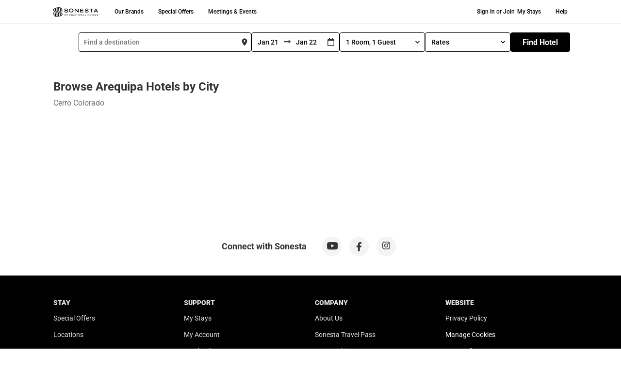

--- FILE ---
content_type: text/html; charset=UTF-8
request_url: https://www.sonesta.com/locations/pe/arequipa
body_size: 93246
content:
<!DOCTYPE html><html lang="en"><head><meta charSet="utf-8"/><meta http-equiv="x-ua-compatible" content="ie=edge"/><meta name="viewport" content="width=device-width, initial-scale=1, shrink-to-fit=no"/><script id="early-device-flag">
(function () {
  try {
    var d = document;
    var ua = (navigator && navigator.userAgent) ? navigator.userAgent : "";
    var isMobile = /Android|webOS|iPhone|iPad|iPod|BlackBerry|IEMobile|Opera Mini/i.test(ua);
    if (!isMobile) {
      var w = (window && (window.innerWidth || (d.documentElement && d.documentElement.clientWidth))) || 0;
      isMobile = w < 992;
    }
    window.__DEVICE__ = { ua: ua, isMobile: !!isMobile, setAt: Date.now() };
    var root = d.documentElement;
    if (!root.classList.contains("is-mobile") && !root.classList.contains("is-desktop")) {
      root.classList.add(isMobile ? "is-mobile" : "is-desktop");
    }
    window.__EARLY_FLAG_LOADED__ = true;
  } catch (e) {
    try { console.error("Error setting early mobile flag:", e); } catch(_) {}
  }
})();
</script><script id="early-mobile-search-summary">
(function(){
  try {
    var k = 'mobileSearchSummary';
    var raw = null;
    try { raw = window.localStorage ? window.localStorage.getItem(k) : null; } catch(_) {}
    var parsed = null;
    if (raw) {
      try {
        var obj = JSON.parse(raw);
        parsed = (obj && typeof obj === 'object' && Object.prototype.hasOwnProperty.call(obj, 'value')) ? obj.value : obj;
      } catch(_) {}
    }
    var has = !!(parsed && parsed.searchString && String(parsed.searchString).trim().length > 0);
    var root = document.documentElement;
    if (!root.classList.contains('mss-has-search') && !root.classList.contains('mss-no-search')) {
      root.classList.add(has ? 'mss-has-search' : 'mss-no-search');
    }
    window.__MOBILE_SEARCH_SUMMARY__ = parsed || null;
  } catch(e) {
    try { console.error('Error setting early Mobile Search Summary:', e); } catch(_) {}
  }
})();
</script><style id="early-mobile-search-summary-style">
html.mss-has-search .mss__variant--find { display: none !important; }
html.mss-has-search .mss__variant--summary { display: block !important; }
html.mss-no-search .mss__variant--find { display: block !important; }
html.mss-no-search .mss__variant--summary { display: none !important; }
html:not(.mss-has-search):not(.mss-no-search) .mss__variant--find,
html:not(.mss-has-search):not(.mss-no-search) .mss__variant--summary { visibility: hidden; }
</style><link rel="preconnect" href="https://cmp.osano.com" crossorigin="anonymous"/><link rel="dns-prefetch" href="//cmp.osano.com"/><link rel="stylesheet" href="https://cdnjs.cloudflare.com/ajax/libs/bootstrap/5.1.0/css/bootstrap.min.css" integrity="sha384-KyZXEAg3QhqLMpG8r+8fhAXLRk2vvoC2f3B09zVXn8CA5QIVfZOJ3BCsw2P0p/We" crossorigin="anonymous"/><style id="typography.js">html{font-family:sans-serif;-ms-text-size-adjust:100%;-webkit-text-size-adjust:100%}body{margin:0}article,aside,details,figcaption,figure,footer,header,main,menu,nav,section,summary{display:block}audio,canvas,progress,video{display:inline-block}audio:not([controls]){display:none;height:0}progress{vertical-align:baseline}[hidden],template{display:none}a{background-color:transparent;}a:active,a:hover{outline-width:0}abbr[title]{border-bottom:none;text-decoration:underline;text-decoration:underline dotted}b,strong{font-weight:inherit;font-weight:bolder}dfn{font-style:italic}h1{font-size:2em;margin:.67em 0}mark{background-color:#ff0;color:#000}small{font-size:80%}sub,sup{font-size:75%;line-height:0;position:relative;vertical-align:baseline}sub{bottom:-.25em}sup{top:-.5em}img{border-style:none}svg:not(:root){overflow:hidden}code,kbd,pre,samp{font-family:monospace,monospace;font-size:1em}figure{margin:1em 40px}hr{box-sizing:content-box;height:0;overflow:visible}button,input,optgroup,select,textarea{font:inherit;margin:0}optgroup{font-weight:700}button,input{overflow:visible}button,select{text-transform:none}[type=reset],[type=submit],button,html [type=button]{-webkit-appearance:button}[type=button]::-moz-focus-inner,[type=reset]::-moz-focus-inner,[type=submit]::-moz-focus-inner,button::-moz-focus-inner{border-style:none;padding:0}[type=button]:-moz-focusring,[type=reset]:-moz-focusring,[type=submit]:-moz-focusring,button:-moz-focusring{outline:1px dotted ButtonText}fieldset{border:1px solid silver;margin:0 2px;padding:.35em .625em .75em}legend{box-sizing:border-box;color:inherit;display:table;max-width:100%;padding:0;white-space:normal}textarea{overflow:auto}[type=checkbox],[type=radio]{box-sizing:border-box;padding:0}[type=number]::-webkit-inner-spin-button,[type=number]::-webkit-outer-spin-button{height:auto}[type=search]{-webkit-appearance:textfield;outline-offset:-2px}[type=search]::-webkit-search-cancel-button,[type=search]::-webkit-search-decoration{-webkit-appearance:none}::-webkit-input-placeholder{color:inherit;opacity:.54}::-webkit-file-upload-button{-webkit-appearance:button;font:inherit}html{font:100%/1.5 -apple-system,'BlinkMacSystemFont','Segoe UI','Roboto','Oxygen','Ubuntu','Cantarell','Fira Sans','Droid Sans','Helvetica Neue',sans-serif;box-sizing:border-box;overflow-y:scroll;}*{box-sizing:inherit;}*:before{box-sizing:inherit;}*:after{box-sizing:inherit;}body{color:hsla(204,12.449720506%,0%,0.77);font-family:-apple-system,'BlinkMacSystemFont','Segoe UI','Roboto','Oxygen','Ubuntu','Cantarell','Fira Sans','Droid Sans','Helvetica Neue',sans-serif;font-weight:400;word-wrap:break-word;font-kerning:normal;-moz-font-feature-settings:"kern", "liga", "clig", "calt";-ms-font-feature-settings:"kern", "liga", "clig", "calt";-webkit-font-feature-settings:"kern", "liga", "clig", "calt";font-feature-settings:"kern", "liga", "clig", "calt";}img{max-width:100%;margin-left:0;margin-right:0;margin-top:0;padding-bottom:0;padding-left:0;padding-right:0;padding-top:0;margin-bottom:1.5rem;border-radius:2px;margin:0;}h1{margin-left:0;margin-right:0;margin-top:0;padding-bottom:0;padding-left:0;padding-right:0;padding-top:0;margin-bottom:1.5rem;color:inherit;font-family:-apple-system,'BlinkMacSystemFont','Segoe UI','Roboto','Oxygen','Ubuntu','Cantarell','Fira Sans','Droid Sans','Helvetica Neue',sans-serif;font-weight:500;text-rendering:optimizeLegibility;font-size:2.25rem;line-height:3rem;}h2{margin-left:0;margin-right:0;margin-top:0;padding-bottom:0;padding-left:0;padding-right:0;padding-top:0;margin-bottom:1.5rem;color:inherit;font-family:-apple-system,'BlinkMacSystemFont','Segoe UI','Roboto','Oxygen','Ubuntu','Cantarell','Fira Sans','Droid Sans','Helvetica Neue',sans-serif;font-weight:500;text-rendering:optimizeLegibility;font-size:1.83712rem;line-height:2.25rem;}h3{margin-left:0;margin-right:0;margin-top:0;padding-bottom:0;padding-left:0;padding-right:0;padding-top:0;margin-bottom:1.5rem;color:inherit;font-family:-apple-system,'BlinkMacSystemFont','Segoe UI','Roboto','Oxygen','Ubuntu','Cantarell','Fira Sans','Droid Sans','Helvetica Neue',sans-serif;font-weight:500;text-rendering:optimizeLegibility;font-size:1.5rem;line-height:2.25rem;}h4{margin-left:0;margin-right:0;margin-top:0;padding-bottom:0;padding-left:0;padding-right:0;padding-top:0;margin-bottom:1.5rem;color:inherit;font-family:-apple-system,'BlinkMacSystemFont','Segoe UI','Roboto','Oxygen','Ubuntu','Cantarell','Fira Sans','Droid Sans','Helvetica Neue',sans-serif;font-weight:500;text-rendering:optimizeLegibility;font-size:1.14471rem;line-height:1.5rem;}h5{margin-left:0;margin-right:0;margin-top:0;padding-bottom:0;padding-left:0;padding-right:0;padding-top:0;margin-bottom:1.5rem;color:inherit;font-family:-apple-system,'BlinkMacSystemFont','Segoe UI','Roboto','Oxygen','Ubuntu','Cantarell','Fira Sans','Droid Sans','Helvetica Neue',sans-serif;font-weight:500;text-rendering:optimizeLegibility;font-size:0.87358rem;line-height:1.5rem;}h6{margin-left:0;margin-right:0;margin-top:0;padding-bottom:0;padding-left:0;padding-right:0;padding-top:0;margin-bottom:1.5rem;color:inherit;font-family:-apple-system,'BlinkMacSystemFont','Segoe UI','Roboto','Oxygen','Ubuntu','Cantarell','Fira Sans','Droid Sans','Helvetica Neue',sans-serif;font-weight:500;text-rendering:optimizeLegibility;font-size:0.76314rem;line-height:1.5rem;}hgroup{margin-left:0;margin-right:0;margin-top:0;padding-bottom:0;padding-left:0;padding-right:0;padding-top:0;margin-bottom:1.5rem;}ul{margin-left:1.5rem;margin-right:0;margin-top:0;padding-bottom:0;padding-left:0;padding-right:0;padding-top:0;margin-bottom:1.5rem;list-style-position:outside;list-style-image:none;}ol{margin-left:1.5rem;margin-right:0;margin-top:0;padding-bottom:0;padding-left:0;padding-right:0;padding-top:0;margin-bottom:1.5rem;list-style-position:outside;list-style-image:none;}dl{margin-left:0;margin-right:0;margin-top:0;padding-bottom:0;padding-left:0;padding-right:0;padding-top:0;margin-bottom:1.5rem;}dd{margin-left:0;margin-right:0;margin-top:0;padding-bottom:0;padding-left:0;padding-right:0;padding-top:0;margin-bottom:1.5rem;}p{margin-left:0;margin-right:0;margin-top:0;padding-bottom:0;padding-left:0;padding-right:0;padding-top:0;margin-bottom:1.5rem;}figure{margin-left:0;margin-right:0;margin-top:0;padding-bottom:0;padding-left:0;padding-right:0;padding-top:0;margin-bottom:1.5rem;}pre{margin-left:0;margin-right:0;margin-top:0;padding-bottom:0;padding-left:0;padding-right:0;padding-top:0;margin-bottom:1.5rem;font-size:0.85rem;line-height:1.5rem;}table{margin-left:0;margin-right:0;margin-top:0;padding-bottom:0;padding-left:0;padding-right:0;padding-top:0;margin-bottom:1.5rem;font-size:1rem;line-height:1.5rem;border-collapse:collapse;width:100%;}fieldset{margin-left:0;margin-right:0;margin-top:0;padding-bottom:0;padding-left:0;padding-right:0;padding-top:0;margin-bottom:1.5rem;}blockquote{margin-left:1.5rem;margin-right:1.5rem;margin-top:0;padding-bottom:0.5rem;padding-left:1rem;padding-right:1rem;padding-top:0.5rem;margin-bottom:1.5rem;font-size:1.22474rem;line-height:1.5rem;border-left:0.25rem solid #eceeef;}form{margin-left:0;margin-right:0;margin-top:0;padding-bottom:0;padding-left:0;padding-right:0;padding-top:0;margin-bottom:1.5rem;}noscript{margin-left:0;margin-right:0;margin-top:0;padding-bottom:0;padding-left:0;padding-right:0;padding-top:0;margin-bottom:1.5rem;}iframe{margin-left:0;margin-right:0;margin-top:0;padding-bottom:0;padding-left:0;padding-right:0;padding-top:0;margin-bottom:1.5rem;}hr{margin-left:0;margin-right:0;margin-top:0;padding-bottom:0;padding-left:0;padding-right:0;padding-top:0;margin-bottom:calc(1.5rem - 1px);background:hsla(0,0%,0%,0.2);border:none;height:1px;}address{margin-left:0;margin-right:0;margin-top:0;padding-bottom:0;padding-left:0;padding-right:0;padding-top:0;margin-bottom:1.5rem;}b{font-weight:bold;}strong{font-weight:bold;}dt{font-weight:bold;}th{font-weight:bold;}li{margin-bottom:calc(1.5rem / 2);}ol li{padding-left:0;}ul li{padding-left:0;}li > ol{margin-left:1.5rem;margin-bottom:calc(1.5rem / 2);margin-top:calc(1.5rem / 2);}li > ul{margin-left:1.5rem;margin-bottom:calc(1.5rem / 2);margin-top:calc(1.5rem / 2);}blockquote *:last-child{margin-bottom:0;}li *:last-child{margin-bottom:0;}p *:last-child{margin-bottom:0;}li > p{margin-bottom:calc(1.5rem / 2);}code{font-size:90%;line-height:1.5rem;}kbd{font-size:0.85rem;line-height:1.5rem;}samp{font-size:0.85rem;line-height:1.5rem;}abbr{border-bottom:1px dotted hsla(0,0%,0%,0.5);cursor:help;}acronym{border-bottom:1px dotted hsla(0,0%,0%,0.5);cursor:help;}abbr[title]{border-bottom:1px dotted hsla(0,0%,0%,0.5);cursor:help;text-decoration:none;}thead{text-align:left;}td,th{text-align:left;border-bottom:1px solid hsla(0,0%,0%,0.12);font-feature-settings:"tnum";-moz-font-feature-settings:"tnum";-ms-font-feature-settings:"tnum";-webkit-font-feature-settings:"tnum";padding-left:1rem;padding-right:1rem;padding-top:0.75rem;padding-bottom:calc(0.75rem - 1px);}th:first-child,td:first-child{padding-left:0;}th:last-child,td:last-child{padding-right:0;}blockquote > :last-child{margin-bottom:0;}blockquote cite{font-size:1rem;line-height:1.5rem;color:hsla(204,5.275997423999999%,0%,0.46);font-weight:400;font-style:normal;}h1, h2, h3{font-size:1.14471rem;line-height:1.2;font-weight:normal;color:#333333;}code, kbd, pre, samp{font-family:Menlo, Monaco, Consolas, "Liberation Mono", "Courier New", monospace;}h1 code, h2 code{color:#112;font-weight:bold;}p > code{background:#fcf1e8;color:#452108;padding:.1rem .3rem;}a{color:inherit;text-decoration:none;transition:background 0.2s ease-out;box-shadow:inset 0 -2px 0px 0px #cdecf9;text-shadow:0.03em 0 #fff, -0.03em 0 #fff, 0 0.03em #fff, 0 -0.03em #fff, 0.06em 0 #fff, -0.06em 0 #fff, 0.09em 0 #fff, -0.09em 0 #fff, 0.12em 0 #fff, -0.12em 0 #fff, 0.15em 0 #fff, -0.15em 0 #fff;}a:hover{background:#cdecf9;text-shadow:none;}a > code{font-weight:bold;}a[href*='//']:after{content:" " url("data:image/svg+xml,%3Csvg%20xmlns='http://www.w3.org/2000/svg'%20class='i-external'%20viewBox='0%200%2032%2032'%20width='14'%20height='14'%20fill='none'%20stroke='%23cdecf9'%20stroke-linecap='round'%20stroke-linejoin='round'%20stroke-width='9.38%'%3E%3Cpath%20d='M14%209%20L3%209%203%2029%2023%2029%2023%2018%20M18%204%20L28%204%2028%2014%20M28%204%20L14%2018'/%3E%3C/svg%3E");}a[href*='//']:hover:after{content:" " url("data:image/svg+xml,%3Csvg%20xmlns='http://www.w3.org/2000/svg'%20class='i-external'%20viewBox='0%200%2032%2032'%20width='14'%20height='14'%20fill='none'%20stroke='%23000000'%20stroke-linecap='round'%20stroke-linejoin='round'%20stroke-width='9.38%'%3E%3Cpath%20d='M14%209%20L3%209%203%2029%2023%2029%2023%2018%20M18%204%20L28%204%2028%2014%20M28%204%20L14%2018'/%3E%3C/svg%3E");}</style><meta name="generator" content="Gatsby 5.13.0"/><meta data-react-helmet="true" name="description" content="Explore Sonesta hotels in Arequipa. Discover comfortable rooms and suites, convenient amenities, and excellent value."/><meta data-react-helmet="true" name="viewport" content="width=device-width, initial-scale=1"/><meta name="theme-color" content="#ffffff"/><style data-href="/styles.48b91656a3ab61cadf17.css" data-identity="gatsby-global-css">.About-module--main--3828e{color:#707070;margin-bottom:20px;margin-left:20px}.About-module--visuallyHidden--ab95d{display:none!important;visibility:hidden}.About-module--alt--efa59{background-color:#f4f4f4}@media(min-width:992px){.About-module--mobileOnly--66407{display:none}}@media(max-width:991px){.About-module--desktopOnly--dd822{display:none}}.About-module--textLeft--bbb08{text-align:left}.About-module--container--bb1cf{width:inherit}.CorpGroupBooking-module--main--2ed52{color:#707070;margin-bottom:20px;margin-left:20px}.CorpGroupBooking-module--visuallyHidden--a0cf8{display:none!important;visibility:hidden}.CorpGroupBooking-module--alt--66d1f{background-color:#f4f4f4}@media(min-width:992px){.CorpGroupBooking-module--mobileOnly--ac0fb{display:none}}@media(max-width:991px){.CorpGroupBooking-module--desktopOnly--f1c15{display:none}}.CorpGroupBooking-module--textLeft--c8336{text-align:left}.CorpGroupBooking-module--container--3c1c3{height:200px}.CorpGroupBooking-module--wrapper--5a426{clip:rect(0,0,0,0);font-size:0!important;position:absolute!important}.CorpGroupBooking-module--message--00c00{font-size:1rem;font-weight:600;line-height:24px;vertical-align:middle}.CorpGroupBooking-module--message--00c00 div.CorpGroupBooking-module--error--659a2{color:#333;font-weight:400}.CorpGroupBooking-module--message--00c00 div.CorpGroupBooking-module--error--659a2 .CorpGroupBooking-module--code--e1bb0{font-weight:700}.Cruise-module--main--8c163{color:#707070;margin-bottom:20px;margin-left:20px}.Cruise-module--visuallyHidden--d3d92{display:none!important;visibility:hidden}.Cruise-module--alt--68bc5{background-color:#f4f4f4}@media(min-width:992px){.Cruise-module--mobileOnly--03a79{display:none}}@media(max-width:991px){.Cruise-module--desktopOnly--73461{display:none}}.Cruise-module--textLeft--8c057{text-align:left}.Cruise-module--container--b2a8d{width:inherit}.ExpressTermsService-module--main--1b62c{color:#707070;margin-bottom:20px;margin-left:20px}.ExpressTermsService-module--visuallyHidden--d2dd5{display:none!important;visibility:hidden}.ExpressTermsService-module--alt--0c1d3{background-color:#f4f4f4}@media(min-width:992px){.ExpressTermsService-module--mobileOnly--d8d54{display:none}}@media(max-width:991px){.ExpressTermsService-module--desktopOnly--6cb93{display:none}}.ExpressTermsService-module--textLeft--9f193{text-align:left}.ExpressTermsService-module--container--15e7c{width:inherit}.Forgotpassword-module--main--baa74{color:#707070;margin-bottom:20px;margin-left:20px}.Forgotpassword-module--visuallyHidden--0fb95{display:none!important;visibility:hidden}.Forgotpassword-module--alt--3ecfe{background-color:#f4f4f4}@media(min-width:992px){.Forgotpassword-module--mobileOnly--9935f{display:none}}@media(max-width:991px){.Forgotpassword-module--desktopOnly--ba8b4{display:none}}.Forgotpassword-module--textLeft--3ba9b{text-align:left}.Forgotpassword-module--container--dd496{width:inherit}.Forgotpassword-module--container--dd496 form label{font-size:13px}.Forgotpassword-module--container--dd496 input[type=email],.Forgotpassword-module--container--dd496 input[type=password],.Forgotpassword-module--container--dd496 input[type=search],.Forgotpassword-module--container--dd496 input[type=tel],.Forgotpassword-module--container--dd496 input[type=text],.Forgotpassword-module--container--dd496 textarea{font-weight:500}.Forgotpassword-module--container--dd496 .alert{padding:.75rem 1.25rem!important}.Forgotpassword-module--container--dd496 a[href*="//"]:after{content:" "}.Forgotpassword-module--subtitle--d0d5d{color:#666;font-size:1.25rem;font-weight:500;line-height:1rem;margin-bottom:1rem}.Forgotpassword-module--title1--60a15{font-size:2.25rem;font-weight:900;line-height:2.5rem}.Forgotpassword-module--message--df1bb{font-size:1.125rem;margin:40px 0 0}.Forgotpassword-module--primaryAlert--db89f{background-color:#e7f5ff!important;border-radius:unset;box-shadow:0 2px 4px rgba(0,0,0,.1);color:#0050ae}.LoginPage-module--main--c11ad{color:#707070;margin-bottom:20px;margin-left:20px}.LoginPage-module--visuallyHidden--2cc56{display:none!important;visibility:hidden}.LoginPage-module--alt--56f6f{background-color:#f4f4f4}@media(min-width:992px){.LoginPage-module--mobileOnly--d9f89{display:none}}@media(max-width:991px){.LoginPage-module--desktopOnly--dcc2c{display:none}}.LoginPage-module--textLeft--fb3fb{text-align:left}.LoginPage-module--loginPageLoginForm--807e5{line-height:normal;margin-top:40px}.LoginPage-module--loginPageLoginForm--807e5 label{font-size:13px!important;font-weight:400!important;margin-bottom:5px!important;margin-left:0!important}.LoginPage-module--loginPageLoginForm--807e5 input{margin-bottom:0!important}.LoginPage-module--loginPageLoginForm--807e5 .form-wrapper .password-container{position:relative!important}.LoginPage-module--loginPageLoginForm--807e5 .form-wrapper .password-container span{cursor:pointer;font-size:13px;position:absolute;right:10px;top:32px}.LoginPage-module--loginWrapper--0584a{margin:0 auto;width:604px}@media(max-width:991px){.LoginPage-module--loginWrapper--0584a{width:100%}}.AlertMessage-module--main--2dee0{color:#707070;margin-bottom:20px;margin-left:20px}.AlertMessage-module--visuallyHidden--39a2d{display:none!important;visibility:hidden}.AlertMessage-module--alt--e0a55{background-color:#f4f4f4}@media(min-width:992px){.AlertMessage-module--mobileOnly--fac44{display:none}}@media(max-width:991px){.AlertMessage-module--desktopOnly--fe50a{display:none}}.AlertMessage-module--textLeft--9eb87{text-align:left}@media(min-width:991px){.AlertMessage-module--alertMessage--86fb0{width:37.5rem}}.ModifyReservationNative-module--container--d878e{left:50%;position:absolute;top:50%;transform:translate(-50%,-50%)}.ModifyReservationNative-module--container--d878e .btn{background-color:#000;border-color:#000}.ManageReservationCard-module--main--94200{color:#707070;margin-bottom:20px;margin-left:20px}.ManageReservationCard-module--visuallyHidden--a7f46{display:none!important;visibility:hidden}.ManageReservationCard-module--alt--cddd2{background-color:#f4f4f4}@media(min-width:992px){.ManageReservationCard-module--mobileOnly--3228e{display:none}}@media(max-width:991px){.ManageReservationCard-module--desktopOnly--0cfd1{display:none}}.ManageReservationCard-module--textLeft--12996{text-align:left}.ManageReservationCard-module--container--40777{width:inherit}.ManageReservationCard-module--container--40777 .alert-blue{background-color:#e9f5fe;color:#1d51a8;font-size:13px}.ManageReservationCard-module--container--40777 .hotel-name-row span{font-size:16px;font-weight:700;line-height:26px;padding-left:40px}.ManageReservationCard-module--container--40777 .hotel-name-row .hotel-name{font-size:28px;font-weight:900;line-height:34px;padding-left:40px;padding-top:26px}.ManageReservationCard-module--container--40777 .hotel-name-row .hotel-name a{color:#333}@media(max-width:991px){.ManageReservationCard-module--container--40777 .hotel-name-row .hotel-name{font-size:20px}}.ManageReservationCard-module--container--40777 .hotel-name-row .cancelled{color:#ae1e22}.ManageReservationCard-module--container--40777 .image-hotel-wrapper{height:auto;padding-bottom:20px;padding-left:40px;padding-top:30px}@media(max-width:991px){.ManageReservationCard-module--container--40777 .image-hotel-wrapper{height:auto;margin-bottom:8px;padding-left:unset}}.ManageReservationCard-module--container--40777 .image-hotel-wrapper img{height:-webkit-fill-available}.ManageReservationCard-module--container--40777 .image-hotel-wrapper .image-wrapper{padding-left:0}@media(max-width:991px){.ManageReservationCard-module--container--40777 .image-hotel-wrapper .image-wrapper{padding-left:40px}}.ManageReservationCard-module--container--40777 .hotel-detail-col{font-size:16px;font-weight:400;line-height:30px;padding-left:20px!important}.ManageReservationCard-module--container--40777 .hotel-detail-col .labels{font-weight:700}@media(max-width:991px){.ManageReservationCard-module--container--40777 .hotel-detail-col{font-size:14px}}.ManageReservationCard-module--container--40777 .edit-buttons button{border:1px solid #000;border-radius:4px;color:#000;font-size:12px;font-weight:500;margin-right:20px;padding:10px 20px!important;text-decoration:none!important}.ManageReservationCard-module--container--40777 .edit-buttons button:hover{background-color:#f4f4f4;border-color:#686868}.ManageReservationCard-module--container--40777 .reservation-id{font-weight:400!important;padding-left:0!important}.ManageReservationCard-module--container--40777 .card{border:none;margin-left:20px}.ManageReservationCard-module--container--40777 .total-cost{font-weight:700}.Sitemap-module--main--0c714{color:#707070;margin-bottom:20px;margin-left:20px}.Sitemap-module--visuallyHidden--4dc03{display:none!important;visibility:hidden}.Sitemap-module--alt--be425{background-color:#f4f4f4}@media(min-width:992px){.Sitemap-module--mobileOnly--f8269{display:none}}@media(max-width:991px){.Sitemap-module--desktopOnly--f6721{display:none}}.Sitemap-module--textLeft--28fb1{text-align:left}.Sitemap-module--container--5d3a6{margin:4% 6%;width:inherit}.Sitemap-module--container--5d3a6 a:after,.Sitemap-module--container--5d3a6 a:hover:after{content:none}@media(min-width:992px){.Sitemap-module--headerContainer--5bd7c{text-align:left}}.Sitemap-module--subtitle--d27ad{color:#707070;font-size:.8125rem;font-weight:500;line-height:1rem;margin-bottom:1rem;text-transform:uppercase}@media(max-width:991px){.Sitemap-module--subtitle--d27ad{text-align:center}}.Sitemap-module--title3--75d75{font-size:1.75rem;font-weight:900;line-height:2.125rem;text-decoration:none}@media(max-width:991px){.Sitemap-module--title3--75d75{font-size:1.5rem;margin-bottom:20px;text-align:center}}.Sitemap-module--category--cb4bd{color:#404040;cursor:pointer;font-size:1.125rem;line-height:1.875rem;-webkit-text-decoration:underline;text-decoration:underline}@media(min-width:992px){.Sitemap-module--category--cb4bd{text-align:left}}@media(max-width:991px){.Sitemap-module--category--cb4bd{font-size:1rem;text-align:center}}.Sitemap-module--pageLink--498d3{color:#707070;flex-basis:100%;font-size:.8125rem;margin-bottom:15px;-webkit-text-decoration:underline;text-decoration:underline;text-transform:uppercase}.Sitemap-module--pageLink--498d3:hover{text-decoration:none}@media(min-width:992px){.Sitemap-module--pageLink--498d3{text-align:left}}@media(max-width:991px){.Sitemap-module--pageLink--498d3{font-size:.7125rem;text-align:center}}.Sitemap-module--linkContainer--b5403{align-items:flex-start;display:flex;flex-wrap:wrap;justify-content:flex-start;margin-left:0}.Sitemap-module--linkContainer--b5403 li{display:flex;flex-basis:100%}.HotelTopAlert-module--main--a00e6{color:#707070;margin-bottom:20px;margin-left:20px}.HotelTopAlert-module--visuallyHidden--89aed{display:none!important;visibility:hidden}.HotelTopAlert-module--alt--d5cf4{background-color:#f4f4f4}@media(min-width:992px){.HotelTopAlert-module--mobileOnly--40228{display:none}}@media(max-width:991px){.HotelTopAlert-module--desktopOnly--53bc6{display:none}}.HotelTopAlert-module--textLeft--e03de{text-align:left}.HotelTopAlert-module--container--513eb{width:inherit}.HotelTopAlert-module--styledWrapper--10113{background-color:#f7f7f7;color:#000;font-size:16px;height:100%;padding-bottom:1rem!important;padding-top:1rem!important;width:100%}.HotelTopAlert-module--styledWrapper--10113 p{margin-bottom:0}.HotelTopAlert-module--styledWrapper--10113 .alertMessage{display:inline-block;width:90%}@media(max-width:490px){.HotelTopAlert-module--styledWrapper--10113 .alertMessage{width:85%}}.HotelTopAlert-module--styledWrapper--10113 .fa-info-circle{background-color:#0050ae;border:2px solid #0050ae;border-radius:50%;color:#fff;float:left;height:18px;margin:3px 10px 0 0;width:18px!important}.HotelTopAlert-module--styledWrapper--10113 .fa-times{cursor:pointer;font-size:16px;height:14px;margin:auto;width:14px!important}@media(max-width:490px){.HotelTopAlert-module--styledWrapper--10113 .fa-times{margin:3px 0 0 10px}}.Region-module--main--b169c{color:#707070;margin-bottom:20px;margin-left:20px}.Region-module--visuallyHidden--e7db9{display:none!important;visibility:hidden}.Region-module--alt--44da2{background-color:#f4f4f4}@media(min-width:992px){.Region-module--mobileOnly--88f3b{display:none}}@media(max-width:991px){.Region-module--desktopOnly--c9bf8{display:none}}.Region-module--textLeft--1f714{text-align:left}.Region-module--list--5de9c{margin:0}@media(min-width:992px){.Region-module--list--5de9c{column-count:4;column-gap:20px}}.Region-module--list--5de9c li{list-style-type:none;margin:0}.Region-module--list--5de9c :hover{text-decoration:underline}.Region-module--cityHeader--4e8e9{font-family:Roboto,Arial,sans-serif}.Breadcrumb-module--main--b4ac1{color:#707070;margin-bottom:20px;margin-left:20px}.Breadcrumb-module--visuallyHidden--e69e3{display:none!important;visibility:hidden}.Breadcrumb-module--alt--9aa34{background-color:#f4f4f4}@media(min-width:992px){.Breadcrumb-module--mobileOnly--b538f{display:none}}@media(max-width:991px){.Breadcrumb-module--desktopOnly--8136d{display:none}}.Breadcrumb-module--textLeft--c1af0{text-align:left}@media(max-width:992px){.Breadcrumb-module--breadCrumbCss--841f6 ol{justify-content:left!important}}.Breadcrumb-module--breadCrumbCss--841f6 ol>li{color:#000!important;margin-bottom:0!important;padding-left:4px!important}.Breadcrumb-module--breadCrumbCss--841f6 ol>li a{color:#000!important}.Breadcrumb-module--breadCrumbCss--841f6 ol>li+li:before{color:#000!important;content:">"!important;padding-right:4px!important}.Breadcrumb-module--underLineText--e1990 a{text-decoration:underline!important}.FooterCta-module--main--b977b{color:#707070;margin-bottom:20px;margin-left:20px}.FooterCta-module--visuallyHidden--34cdd{display:none!important;visibility:hidden}.FooterCta-module--alt--225af{background-color:#f4f4f4}@media(min-width:992px){.FooterCta-module--mobileOnly--ae7de{display:none}}@media(max-width:991px){.FooterCta-module--desktopOnly--b3980{display:none}}.FooterCta-module--textLeft--79488{text-align:left}.FooterCta-module--container--eba33{background:linear-gradient(75deg,#fff 5%,#f89928 45%,#ee4097);border-radius:.25rem!important;color:#fff;padding:1rem}.FooterCta-module--container--eba33 .dark{background-color:#000!important;color:#fff}.FooterCta-module--container--eba33 a.FooterCta-module--active--784ce,.FooterCta-module--container--eba33 a:focus,.FooterCta-module--container--eba33 a:hover{background:#000!important;color:#fff!important}.FooterCta-module--container--eba33 img{margin-bottom:1rem;max-height:70px;max-width:80px}.GlobalAlert-module--main--fcbb3{color:#707070;margin-bottom:20px;margin-left:20px}.GlobalAlert-module--visuallyHidden--9ad00{display:none!important;visibility:hidden}.GlobalAlert-module--alt--62149{background-color:#f4f4f4}@media(min-width:992px){.GlobalAlert-module--mobileOnly--a7d4e{display:none}}@media(max-width:991px){.GlobalAlert-module--desktopOnly--cbbfe{display:none}}.GlobalAlert-module--textLeft--1bfc4{text-align:left}.GlobalAlert-module--container--c310a{width:inherit}.GlobalAlert-module--styledWrapper--da270{background-color:#000;color:#fff;font-size:16px;height:100%;padding-bottom:1rem!important;padding-top:1rem!important;width:100%}.GlobalAlert-module--styledWrapper--da270 p{margin-bottom:0}.GlobalAlert-module--styledWrapper--da270 a{color:#fff;text-decoration:underline;text-decoration-color:#838383;text-decoration-thickness:3px;text-underline-offset:3px}.GlobalAlert-module--styledWrapper--da270 a:hover{text-decoration-color:#fff}.GlobalAlert-module--styledWrapper--da270 .alertMessage{display:inline-block;width:90%}@media(max-width:490px){.GlobalAlert-module--styledWrapper--da270 .alertMessage{width:85%}}.GlobalAlert-module--styledWrapper--da270 .fa-info-circle{background:#fff;border:1px solid #fff;border-radius:10px;color:#000;float:left;height:18px;margin:3px 10px 0 0;width:18px!important}.GlobalAlert-module--styledWrapper--da270 .fa-times-circle{cursor:pointer;font-size:16px;height:21px;margin:auto;width:21px!important}@media(max-width:490px){.GlobalAlert-module--styledWrapper--da270 .fa-times-circle{margin:3px 0 0 10px}}.SiteOffers-module--main--0fccc{color:#707070;margin-bottom:20px;margin-left:20px}.SiteOffers-module--visuallyHidden--05d5f{display:none!important;visibility:hidden}.SiteOffers-module--alt--d5aa8{background-color:#f4f4f4}@media(min-width:992px){.SiteOffers-module--mobileOnly--b518d{display:none}}@media(max-width:991px){.SiteOffers-module--desktopOnly--8e803{display:none}}.SiteOffers-module--textLeft--b83dc{text-align:left}.SiteOffers-module--container--1d9f7{width:inherit}@media(min-width:992px){.SiteOffers-module--styledContainer--ee45a .SiteOffers-module--container-sm--85b86{padding-left:15px!important;padding-right:15px!important}}.SiteOffers-module--subTitle--6a135{font-size:14px;line-height:1rem;margin-bottom:1rem;text-transform:uppercase}.TermsOfServiceModal-module--main--3a388{color:#707070;margin-bottom:20px;margin-left:20px}.TermsOfServiceModal-module--visuallyHidden--7219f{display:none!important;visibility:hidden}.TermsOfServiceModal-module--alt--1a59b{background-color:#f4f4f4}@media(min-width:992px){.TermsOfServiceModal-module--mobileOnly--4dde9{display:none}}@media(max-width:991px){.TermsOfServiceModal-module--desktopOnly--5a276{display:none}}.TermsOfServiceModal-module--textLeft--8e24d{text-align:left}.TermsOfServiceModal-module--styledDialog--5fb51 .modal-body{padding:25px}.SearchAutoComplete-module--main--e8bc2{color:#707070;margin-bottom:20px;margin-left:20px}.SearchAutoComplete-module--visuallyHidden--e91b7{display:none!important;visibility:hidden}.SearchAutoComplete-module--alt--3dc20{background-color:#f4f4f4}@media(min-width:992px){.SearchAutoComplete-module--mobileOnly--86b85{display:none}}@media(max-width:991px){.SearchAutoComplete-module--desktopOnly--c2e0a{display:none}}.SearchAutoComplete-module--textLeft--a0d14{text-align:left}.SearchAutoComplete-module--container--ec36d{width:auto}.SearchAutoComplete-module--wrapper--fba93{z-index:9}.SearchAutoComplete-module--wrapper--fba93 .react-autosuggest__container{position:relative}.SearchAutoComplete-module--wrapper--fba93 .react-autosuggest__suggestions-container{background:#fff;border-radius:0 0 4px 4px!important;bottom:unset!important;box-shadow:0 8px 20px rgba(0,0,0,.5);display:none;left:0;margin-top:18.2px;position:absolute}@media(max-width:991px){.SearchAutoComplete-module--wrapper--fba93 .react-autosuggest__suggestions-container{border-radius:4px 4px 4px 4px!important;margin-top:4px}}.SearchAutoComplete-module--wrapper--fba93 .react-autosuggest__suggestions-container--open{display:block}.SearchAutoComplete-module--wrapper--fba93 .react-autosuggest__suggestions-list{list-style-type:none;margin:0;padding:0}.SearchAutoComplete-module--wrapper--fba93 .react-autosuggest__suggestion{cursor:pointer;font-size:14px;font-weight:400;margin:0;padding:6px 13px 6px 20px}.SearchAutoComplete-module--wrapper--fba93 .react-autosuggest__suggestion--highlighted{background-color:#f2f2f2;color:#000}.offerModal .react-autosuggest__suggestions-container{margin-top:4px!important}.SearchAutoComplete-module--sectionContainer--94ab1{z-index:2}.SearchAutoComplete-module--sectionContainer--94ab1 .recent{padding:0 .8125rem .375rem 2.5rem!important}.SearchAutoComplete-module--currentLocation--37e4b{background:transparent;border-bottom:1px solid #d9d9d9;color:#404040;cursor:pointer;font-size:14px;font-weight:500;line-height:25px;padding:0 0 10px;transition:all .2s ease-out 0s}.SearchAutoComplete-module--currentLocation--37e4b:focus,.SearchAutoComplete-module--currentLocation--37e4b:hover{background:#f2f2f2;color:#707070}.SearchAutoComplete-module--currentLocation--37e4b svg{height:auto;margin-right:5px;vertical-align:text-bottom;width:18px}.SearchAutoComplete-module--inputWrapper--5ebe9{width:100%;z-index:40}.SearchAutoComplete-module--inputWrapper--5ebe9 .searchIcon{color:#000;display:flex;flex-direction:column;font-size:13px;height:100%;justify-content:center;position:absolute;right:5px;top:0}.SearchAutoComplete-module--inputWrapper--5ebe9 input{color:#fff;padding:10px;width:100%}.SearchAutoComplete-module--inputWrapper--5ebe9 label{width:100%}@media(max-width:991px){.SearchAutoComplete-module--inputWrapper--5ebe9 label{font-size:16px;font-weight:500;line-height:24px}}.SearchAutoComplete-module--inputWrapper--5ebe9 .logoIcon{height:18px;width:18px}@media(max-width:991px){.SearchAutoComplete-module--inputWrapper--5ebe9 .logoIcon{height:24px;width:24px}}.SearchAutoComplete-module--inputWrapper--5ebe9 .requiredError{color:#e3051c;font-size:.875em;position:absolute;width:100%}@media(max-width:991px){.SearchAutoComplete-module--inputWrapper--5ebe9 .requiredError{top:-21px;z-index:9999999}}.SearchAutoComplete-module--inputWrapper--5ebe9 .form-control.is-invalid{border:1px solid #e3051c}.SearchAutoComplete-module--sectionTitle--f04a5.SearchAutoComplete-module--cities--827a6{background-color:green}.SearchAutoComplete-module--sectionTitle--f04a5{background-color:#fff;background-position:15px top;background-repeat:no-repeat;background-size:15px auto;display:flex;font-size:14px;font-weight:700;padding:0 .8125rem .375rem 20px;position:relative}.SearchAutoComplete-module--sectionTitle--f04a5 .gatsby-image-wrapper{left:17px;position:absolute;top:2px;width:15px}.SearchAutoComplete-module--sectionTitle--f04a5.SearchAutoComplete-module--points--c4b46{background-size:15px 18px}.SearchAutoComplete-module--sectionTitle--f04a5.SearchAutoComplete-module--cities--827a6{background-size:15px 16px}.SearchAutoComplete-module--sectionTitle--f04a5.SearchAutoComplete-module--airports--3ccfe{background-size:15px 18px}.SearchAutoComplete-module--sectionTitle--f04a5.SearchAutoComplete-module--hotels--af2fb{background-position-y:3px;background-size:15px 13px}.SearchAutoComplete-module--sectionTitle--f04a5.SearchAutoComplete-module--cruises--380c9{background-size:15px 16px}.SearchAutoComplete-module--sectionTitleText--7daf7{width:inherit}.SearchAutoComplete-module--searchResults--6187c{-webkit-overflow-scrolling:touch;max-height:calc(100vh - 300px);overflow-y:auto;padding-top:10px}@media(max-width:991px){.SearchAutoComplete-module--searchResults--6187c hr{margin-bottom:.5rem;margin-right:1.5rem}}.SearchAutoComplete-module--clearSearch--dfeb8{color:#000;font-size:14px;font-weight:500;line-height:20px;text-decoration:underline}.SearchAutoComplete-module--clearSearch--dfeb8 hr{margin-bottom:11px}.SearchAutoComplete-module--truncateString--853cb{-webkit-line-clamp:2;-webkit-box-orient:vertical;display:-webkit-box;overflow:hidden;text-overflow:ellipsis;white-space:normal;width:inherit}.SearchAutoComplete-module--emptyResults--f018d{font-weight:400}.PresetDateRangePicker_panel{padding:0 22px 11px}.PresetDateRangePicker_button{background:0 0;border:2px solid #00a699;box-sizing:border-box;color:#00a699;cursor:pointer;font:inherit;font-weight:700;height:100%;line-height:normal;margin-right:8px;overflow:visible;padding:4px 12px;position:relative;text-align:center}.PresetDateRangePicker_button:active{outline:0}.PresetDateRangePicker_button__selected{background:#00a699;color:#fff}.SingleDatePickerInput{background-color:#fff;display:inline-block}.SingleDatePickerInput__withBorder{border:1px solid #dbdbdb;border-radius:2px}.SingleDatePickerInput__rtl{direction:rtl}.SingleDatePickerInput__disabled{background-color:#f2f2f2}.SingleDatePickerInput__block{display:block}.SingleDatePickerInput__showClearDate{padding-right:30px}.SingleDatePickerInput_clearDate{background:0 0;border:0;color:inherit;cursor:pointer;font:inherit;line-height:normal;margin:0 10px 0 5px;overflow:visible;padding:10px;position:absolute;right:0;top:50%;transform:translateY(-50%)}.SingleDatePickerInput_clearDate__default:focus,.SingleDatePickerInput_clearDate__default:hover{background:#dbdbdb;border-radius:50%}.SingleDatePickerInput_clearDate__small{padding:6px}.SingleDatePickerInput_clearDate__hide{visibility:hidden}.SingleDatePickerInput_clearDate_svg{fill:#82888a;height:12px;vertical-align:middle;width:15px}.SingleDatePickerInput_clearDate_svg__small{height:9px}.SingleDatePickerInput_calendarIcon{background:0 0;border:0;color:inherit;cursor:pointer;display:inline-block;font:inherit;line-height:normal;margin:0 5px 0 10px;overflow:visible;padding:10px;vertical-align:middle}.SingleDatePickerInput_calendarIcon_svg{fill:#82888a;height:15px;vertical-align:middle;width:14px}.SingleDatePicker{display:inline-block;position:relative}.SingleDatePicker__block{display:block}.SingleDatePicker_picker{background-color:#fff;position:absolute;z-index:1}.SingleDatePicker_picker__rtl{direction:rtl}.SingleDatePicker_picker__directionLeft{left:0}.SingleDatePicker_picker__directionRight{right:0}.SingleDatePicker_picker__portal{background-color:rgba(0,0,0,.3);height:100%;left:0;position:fixed;top:0;width:100%}.SingleDatePicker_picker__fullScreenPortal{background-color:#fff}.SingleDatePicker_closeButton{background:0 0;border:0;color:inherit;cursor:pointer;font:inherit;line-height:normal;overflow:visible;padding:15px;position:absolute;right:0;top:0;z-index:2}.SingleDatePicker_closeButton:focus,.SingleDatePicker_closeButton:hover{color:darken(#cacccd,10%);text-decoration:none}.SingleDatePicker_closeButton_svg{fill:#cacccd;height:15px;width:15px}.DayPickerKeyboardShortcuts_buttonReset{background:0 0;border:0;border-radius:0;color:inherit;cursor:pointer;font:inherit;font-size:14px;line-height:normal;overflow:visible;padding:0}.DayPickerKeyboardShortcuts_buttonReset:active{outline:0}.DayPickerKeyboardShortcuts_show{height:26px;position:absolute;width:33px;z-index:2}.DayPickerKeyboardShortcuts_show:before{content:"";display:block;position:absolute}.DayPickerKeyboardShortcuts_show__bottomRight{bottom:0;right:0}.DayPickerKeyboardShortcuts_show__bottomRight:before{border-right:33px solid #00a699;border-top:26px solid transparent;bottom:0;right:0}.DayPickerKeyboardShortcuts_show__bottomRight:hover:before{border-right:33px solid #008489}.DayPickerKeyboardShortcuts_show__topRight{right:0;top:0}.DayPickerKeyboardShortcuts_show__topRight:before{border-bottom:26px solid transparent;border-right:33px solid #00a699;right:0;top:0}.DayPickerKeyboardShortcuts_show__topRight:hover:before{border-right:33px solid #008489}.DayPickerKeyboardShortcuts_show__topLeft{left:0;top:0}.DayPickerKeyboardShortcuts_show__topLeft:before{border-bottom:26px solid transparent;border-left:33px solid #00a699;left:0;top:0}.DayPickerKeyboardShortcuts_show__topLeft:hover:before{border-left:33px solid #008489}.DayPickerKeyboardShortcuts_showSpan{color:#fff;position:absolute}.DayPickerKeyboardShortcuts_showSpan__bottomRight{bottom:0;right:5px}.DayPickerKeyboardShortcuts_showSpan__topRight{right:5px;top:1px}.DayPickerKeyboardShortcuts_showSpan__topLeft{left:5px;top:1px}.DayPickerKeyboardShortcuts_panel{background:#fff;border:1px solid #dbdbdb;border-radius:2px;bottom:0;left:0;margin:33px;overflow:auto;padding:22px;position:absolute;right:0;text-align:left;top:0;z-index:2}.DayPickerKeyboardShortcuts_title{font-size:16px;font-weight:700;margin:0}.DayPickerKeyboardShortcuts_list{font-size:14px;list-style:none;padding:0}.DayPickerKeyboardShortcuts_close{position:absolute;right:22px;top:22px;z-index:2}.DayPickerKeyboardShortcuts_close:active{outline:0}.DayPickerKeyboardShortcuts_closeSvg{fill:#cacccd;height:15px;width:15px}.DayPickerKeyboardShortcuts_closeSvg:focus,.DayPickerKeyboardShortcuts_closeSvg:hover{fill:#82888a}.CalendarDay{box-sizing:border-box;cursor:pointer;font-size:14px;text-align:center}.CalendarDay:active{outline:0}.CalendarDay__defaultCursor{cursor:default}.CalendarDay__default{background:#fff;border:1px solid #e4e7e7;color:#484848}.CalendarDay__default:hover{background:#e4e7e7;border:1px solid #e4e7e7;color:inherit}.CalendarDay__hovered_offset{background:#f4f5f5;border:1px double #e4e7e7;color:inherit}.CalendarDay__outside{background:#fff;border:0;color:#484848}.CalendarDay__outside:hover{border:0}.CalendarDay__blocked_minimum_nights{background:#fff;border:1px solid #eceeee;color:#cacccd}.CalendarDay__blocked_minimum_nights:active,.CalendarDay__blocked_minimum_nights:hover{background:#fff;color:#cacccd}.CalendarDay__highlighted_calendar{background:#ffe8bc;color:#484848}.CalendarDay__highlighted_calendar:active,.CalendarDay__highlighted_calendar:hover{background:#ffce71;color:#484848}.CalendarDay__selected_span{background:#66e2da;border:1px double #33dacd;color:#fff}.CalendarDay__selected_span:active,.CalendarDay__selected_span:hover{background:#33dacd;border:1px double #33dacd;color:#fff}.CalendarDay__selected,.CalendarDay__selected:active,.CalendarDay__selected:hover{background:#00a699;border:1px double #00a699;color:#fff}.CalendarDay__hovered_span,.CalendarDay__hovered_span:hover{background:#b2f1ec;border:1px double #80e8e0;color:#007a87}.CalendarDay__hovered_span:active{background:#80e8e0;border:1px double #80e8e0;color:#007a87}.CalendarDay__blocked_calendar,.CalendarDay__blocked_calendar:active,.CalendarDay__blocked_calendar:hover{background:#cacccd;border:1px solid #cacccd;color:#82888a}.CalendarDay__blocked_out_of_range,.CalendarDay__blocked_out_of_range:active,.CalendarDay__blocked_out_of_range:hover{background:#fff;border:1px solid #e4e7e7;color:#cacccd}.CalendarDay__hovered_start_first_possible_end{background:#eceeee;border:1px double #eceeee}.CalendarDay__hovered_start_blocked_min_nights{background:#eceeee;border:1px double #e4e7e7}.CalendarMonth{background:#fff;text-align:center;-webkit-user-select:none;user-select:none;vertical-align:top}.CalendarMonth_table{border-collapse:collapse;border-spacing:0}.CalendarMonth_verticalSpacing{border-collapse:separate}.CalendarMonth_caption{caption-side:top;color:#484848;font-size:18px;padding-bottom:37px;padding-top:22px;text-align:center}.CalendarMonth_caption__verticalScrollable{padding-bottom:7px;padding-top:12px}.CalendarMonthGrid{background:#fff;text-align:left;z-index:0}.CalendarMonthGrid__animating{z-index:1}.CalendarMonthGrid__horizontal{left:9px;position:absolute}.CalendarMonthGrid__vertical,.CalendarMonthGrid__vertical_scrollable{margin:0 auto}.CalendarMonthGrid_month__horizontal{display:inline-block;min-height:100%;vertical-align:top}.CalendarMonthGrid_month__hideForAnimation{opacity:0;pointer-events:none;position:absolute;z-index:-1}.CalendarMonthGrid_month__hidden{visibility:hidden}.DayPickerNavigation{position:relative;z-index:2}.DayPickerNavigation__horizontal{height:0}.DayPickerNavigation__verticalScrollable_prevNav{z-index:1}.DayPickerNavigation__verticalDefault{bottom:0;height:52px;left:0;position:absolute;width:100%}.DayPickerNavigation__verticalScrollableDefault{position:relative}.DayPickerNavigation__bottom{height:auto}.DayPickerNavigation__bottomDefault{-webkit-box-pack:justify;-ms-flex-pack:justify;display:flex;justify-content:space-between}.DayPickerNavigation_button{border:0;cursor:pointer;margin:0;-webkit-user-select:none;user-select:none}.DayPickerNavigation_button__default{background-color:#fff;border:1px solid #e4e7e7;color:#757575}.DayPickerNavigation_button__default:focus,.DayPickerNavigation_button__default:hover{border:1px solid #c4c4c4}.DayPickerNavigation_button__default:active{background:#f2f2f2}.DayPickerNavigation_button__disabled{border:1px solid #f2f2f2;cursor:default}.DayPickerNavigation_button__disabled:focus,.DayPickerNavigation_button__disabled:hover{border:1px solid #f2f2f2}.DayPickerNavigation_button__disabled:active{background:0 0}.DayPickerNavigation_button__horizontalDefault{border-radius:3px;line-height:.78;padding:6px 9px;position:absolute;top:18px}.DayPickerNavigation_bottomButton__horizontalDefault{margin:-10px 22px 30px;position:static}.DayPickerNavigation_leftButton__horizontalDefault{left:22px}.DayPickerNavigation_rightButton__horizontalDefault{right:22px}.DayPickerNavigation_button__verticalDefault{background:#fff;box-shadow:0 0 5px 2px rgba(0,0,0,.1);display:inline-block;height:100%;padding:5px;position:relative;text-align:center;width:50%}.DayPickerNavigation_nextButton__verticalDefault{border-left:0}.DayPickerNavigation_nextButton__verticalScrollableDefault,.DayPickerNavigation_prevButton__verticalScrollableDefault{width:100%}.DayPickerNavigation_svg__horizontal{fill:#82888a;display:block;height:19px;width:19px}.DayPickerNavigation_svg__vertical{fill:#484848;height:42px;width:42px}.DayPickerNavigation_svg__disabled{fill:#f2f2f2}.DayPicker{position:relative;text-align:left}.DayPicker,.DayPicker__horizontal{background:#fff}.DayPicker__verticalScrollable{height:100%}.DayPicker__hidden{visibility:hidden}.DayPicker__withBorder{border-radius:3px;box-shadow:0 2px 6px rgba(0,0,0,.05),0 0 0 1px rgba(0,0,0,.07)}.DayPicker_portal__horizontal{box-shadow:none;left:50%;position:absolute;top:50%}.DayPicker_portal__vertical{position:static}.DayPicker_focusRegion{outline:0}.DayPicker_calendarInfo__horizontal,.DayPicker_wrapper__horizontal{display:inline-block;vertical-align:top}.DayPicker_weekHeaders{position:relative}.DayPicker_weekHeaders__horizontal{margin-left:9px}.DayPicker_weekHeader{color:#757575;position:absolute;text-align:left;top:62px;z-index:2}.DayPicker_weekHeader__vertical{left:50%}.DayPicker_weekHeader__verticalScrollable{background:#fff;border-bottom:1px solid #dbdbdb;display:table-row;left:0;margin-left:0;text-align:center;top:0;width:100%}.DayPicker_weekHeader_ul{font-size:14px;list-style:none;margin:1px 0;padding-left:0;padding-right:0}.DayPicker_weekHeader_li{display:inline-block;text-align:center}.DayPicker_transitionContainer{border-radius:3px;overflow:hidden;position:relative}.DayPicker_transitionContainer__horizontal{transition:height .2s ease-in-out}.DayPicker_transitionContainer__vertical{width:100%}.DayPicker_transitionContainer__verticalScrollable{bottom:0;height:100%;left:0;overflow-y:scroll;padding-top:20px;position:absolute;right:0;top:0}.DateInput{background:#fff;display:inline-block;margin:0;padding:0;position:relative;vertical-align:middle;width:130px}.DateInput__small{width:97px}.DateInput__block{width:100%}.DateInput__disabled{background:#f2f2f2;color:#dbdbdb}.DateInput_input{background-color:#fff;border-bottom:2px solid transparent;border-radius:0;color:#484848;font-size:19px;font-weight:200;line-height:24px;padding:11px 11px 9px;width:100%}.DateInput_input__small{font-size:15px;letter-spacing:.2px;line-height:18px;padding:7px 7px 5px}.DateInput_input__regular{font-weight:auto}.DateInput_input__readOnly{-webkit-user-select:none;user-select:none}.DateInput_input__focused{background:#fff;border:0;border-bottom:2px solid #008489;outline:0}.DateInput_input__disabled{background:#f2f2f2;font-style:italic}.DateInput_screenReaderMessage{clip:rect(0,0,0,0);border:0;height:1px;margin:-1px;overflow:hidden;padding:0;position:absolute;width:1px}.DateInput_fang{height:10px;left:22px;position:absolute;width:20px;z-index:2}.DateInput_fangShape{fill:#fff}.DateInput_fangStroke{stroke:#dbdbdb;fill:transparent}.DateRangePickerInput{background-color:#fff;display:inline-block}.DateRangePickerInput__disabled{background:#f2f2f2}.DateRangePickerInput__withBorder{border:1px solid #dbdbdb;border-radius:2px}.DateRangePickerInput__rtl{direction:rtl}.DateRangePickerInput__block{display:block}.DateRangePickerInput__showClearDates{padding-right:30px}.DateRangePickerInput_arrow{color:#484848;display:inline-block;vertical-align:middle}.DateRangePickerInput_arrow_svg{fill:#484848;height:24px;vertical-align:middle;width:24px}.DateRangePickerInput_clearDates{background:0 0;border:0;color:inherit;cursor:pointer;font:inherit;line-height:normal;margin:0 10px 0 5px;overflow:visible;padding:10px;position:absolute;right:0;top:50%;transform:translateY(-50%)}.DateRangePickerInput_clearDates__small{padding:6px}.DateRangePickerInput_clearDates_default:focus,.DateRangePickerInput_clearDates_default:hover{background:#dbdbdb;border-radius:50%}.DateRangePickerInput_clearDates__hide{visibility:hidden}.DateRangePickerInput_clearDates_svg{fill:#82888a;height:12px;vertical-align:middle;width:15px}.DateRangePickerInput_clearDates_svg__small{height:9px}.DateRangePickerInput_calendarIcon{background:0 0;border:0;color:inherit;cursor:pointer;display:inline-block;font:inherit;line-height:normal;margin:0 5px 0 10px;overflow:visible;padding:10px;vertical-align:middle}.DateRangePickerInput_calendarIcon_svg{fill:#82888a;height:15px;vertical-align:middle;width:14px}.DateRangePicker{display:inline-block;position:relative}.DateRangePicker__block{display:block}.DateRangePicker_picker{background-color:#fff;position:absolute;z-index:1}.DateRangePicker_picker__rtl{direction:rtl}.DateRangePicker_picker__directionLeft{left:0}.DateRangePicker_picker__directionRight{right:0}.DateRangePicker_picker__portal{background-color:rgba(0,0,0,.3);height:100%;left:0;position:fixed;top:0;width:100%}.DateRangePicker_picker__fullScreenPortal{background-color:#fff}.DateRangePicker_closeButton{background:0 0;border:0;color:inherit;cursor:pointer;font:inherit;line-height:normal;overflow:visible;padding:15px;position:absolute;right:0;top:0;z-index:2}.DateRangePicker_closeButton:focus,.DateRangePicker_closeButton:hover{color:darken(#cacccd,10%);text-decoration:none}.DateRangePicker_closeButton_svg{fill:#cacccd;height:15px;width:15px}.DateRangePicker_picker{background-color:unset;border-radius:0 0 4px 4px;top:57px!important;z-index:1000!important}@media(max-width:991px){.DateRangePicker_picker{border-radius:10px;left:-2px!important;top:40px!important;width:101%!important}}.DateRangePickerInput_calendarIcon{margin-right:10px;padding:0!important}@media(max-width:991px){.DateRangePickerInput_calendarIcon{background:none;border:none;cursor:pointer;margin-right:0;padding:0;position:absolute;right:10px;top:50%;transform:translateY(-50%)}}.DateRangePickerInput__withBorder{border:none!important;border-radius:4px;margin-top:1px}.DateRangePickerInput{align-items:center;display:flex}.DateInput_input{background-color:transparent;border:0;color:#000;font-size:14px;font-weight:500;height:36px;padding:12px 11px;text-align:center}@media screen and (max-width:991px){.DateInput_input{font-size:16px;padding:11px 10px 9px}}.DateInput_input:hover{cursor:pointer}.DateInput_input:disabled{cursor:not-allowed}.DateInput_input--readOnly{background-color:#fff}.DateInput_input:focus,.DateInput_input__focused{border:none;color:#495057!important;outline:none;text-decoration-line:underline;text-decoration-thickness:2px;text-underline-offset:2px}#checkin-date.DateInput_input{text-align:right}@media(max-width:991px){#checkin-date.DateInput_input{text-align:left}}#checkout-date.DateInput_input{text-align:left}.DayPicker{background-color:#fff;border-radius:0 0 4px 4px;box-shadow:0 4px 12px rgba(0,0,0,.1)}@media(max-width:991px){.DayPicker{width:505px!important}}@media(max-width:520px){.DayPicker{width:100%!important}}.DayPicker .DayPicker-Caption{color:#000;font-size:18px;font-weight:500;margin-bottom:20px;text-align:center}.DayPicker .DayPicker_weekHeader{display:flex!important;justify-content:space-between;padding:0 10px;white-space:nowrap}.DayPicker .DayPicker_weekHeader>small{color:#555;flex:1 1 auto;font-size:12px;font-weight:500;overflow:hidden;text-align:center;white-space:nowrap}.DayPicker .CalendarDay__default{background-color:#fff;border:1px solid transparent;color:#000}.DayPicker .CalendarDay__default:hover{background-color:#f0f0f0}.DayPicker .CalendarDay__selected,.DayPicker .CalendarDay__selected:hover{background-color:#333!important;color:#fff!important}.DayPicker .CalendarDay__hovered_span,.DayPicker .CalendarDay__selected_span{background-color:#999!important;color:#fff!important}.DayPicker .CalendarDay__blocked_calendar{background-color:#d9d9d9;color:#fff;cursor:not-allowed}.DayPicker .CalendarDay__blocked_out_of_range,.DayPicker .CalendarDay__blocked_out_of_range:active,.DayPicker .CalendarDay__blocked_out_of_range:hover{background:#fff!important;color:#cacccd!important}.DayPicker .CalendarMonth_table td{border-bottom:none;padding:4px!important}.DayPicker .CalendarMonth_table .highlighted-day{background-color:#3c80b7!important;color:#fff!important}.CalendarDay__focused{border:2px solid #707070!important;box-shadow:0 0 4px rgba(0,0,0,.2);outline:none}.CalendarDay__focused_span,.CalendarDay__hovered_span{background-color:#999!important;color:#fff!important}.DayPickerNavigation_button{background-color:transparent;border:none;padding:0}.DayPickerNavigation_button svg{fill:#000!important;stroke:#000!important}.DayPickerNavigation_button:hover svg{fill:#333!important;stroke:#333!important}.DayPickerNavigation_button__default{color:#000;font-size:20px}.DayPickerNavigation_button__default svg{fill:#000!important;stroke:#000!important}.DayPickerNavigation_button__disabled{color:#d9d9d9}.search-dates-wrapper .DateRangePicker:focus-within{background-color:#fff!important;border:1px solid #c2dbfe!important;outline:2px solid}.search-dates-wrapper .DateRangePicker:hover{box-shadow:0 .5rem 1.25rem rgba(0,0,0,.5);transition:color .15s ease-in-out,background-color .15s ease-in-out,border-color .15s ease-in-out,box-shadow .15s ease-in-out}.search-dates-wrapper .DayPickerNavigation{position:relative}.search-dates-wrapper .DayPickerNavigation_button{background:transparent;border:0;cursor:pointer;padding:0;position:absolute;top:20px;transform:translateY(-50%)}.search-dates-wrapper .DayPickerNavigation_button svg{height:14px;width:14px}.search-dates-wrapper .DayPickerNavigation_button:first-child{left:1.5em;top:35px}.search-dates-wrapper .DayPickerNavigation_button:last-child{right:1.5em;top:35px}.DateRangePicker{border:1px solid #000;border-radius:4px;height:40px;width:182px}@media(max-width:991px){.DateRangePicker{width:100%}}.custom-nav-next,.custom-nav-prev{color:#000;cursor:pointer;font-size:12px}.custom-nav-next:hover,.custom-nav-prev:hover{color:#333}.custom-nav-next{position:relative;right:10px;text-align:right;top:-30px}.custom-nav-prev{left:10px;position:relative;top:5px}.calendar-close-button{align-items:center;background:#fff;border:1px solid #000;border-radius:4px;color:#000;display:flex;font-weight:700;justify-content:center;margin:1rem 0 1.5rem;padding:0;width:104px}.calender-minimum-nights-message{gap:10px;justify-content:center;padding:5px}.calender-minimum-nights-message p{font-size:14px;margin-bottom:1rem}.calender-minimum-nights-message .message{background-color:#e7f5ff;color:#0050ae;font-family:Roboto;font-size:14px;font-weight:400;height:38px;line-height:20px;padding:10px}@media(max-width:420px){.mobile-width-wrapper{max-height:350px!important}}@media(max-width:991px){.mobile-width-wrapper{-webkit-overflow-scrolling:touch;height:auto!important;max-height:380px;overflow-y:auto}.DayPickerNavigation_button{display:none!important}.calendar-footer{bottom:0;position:sticky;z-index:10}.calendar-close-button{border-radius:5px;border-width:1px;gap:10px;height:40px;margin-bottom:1rem!important;padding:6px 24px;width:295px}.cloned-week-header{display:block}}.offer-dates-modal-wrapper .DateRangePickerInput__withBorder{border:none;margin:0}.offer-dates-modal-wrapper .DayPickerNavigation_button:first-child{left:1.5em!important;position:absolute;top:20px!important}.offer-dates-modal-wrapper .DayPickerNavigation_button:last-child{left:36.5em;position:absolute;top:20px!important}.offer-dates-modal-wrapper .DateRangePicker{border:none;margin:16px 0;width:100%}.offer-dates-modal-wrapper .DateRangePicker:focus{background-color:#fff!important;border:1px solid #000!important;outline:2px solid}.offer-dates-modal-wrapper .DateRangePicker:focus span{color:#000!important}.offer-dates-modal-wrapper .DateInput_input,.offer-dates-modal-wrapper .DateRangePickerInput_calendarIcon{cursor:pointer}.offer-dates-modal-wrapper .DateRangePicker_picker{background-color:unset;border-radius:0 0 4px 4px;top:42px!important;z-index:1000!important}@media(max-width:991px){.offer-dates-modal-wrapper .DateRangePicker_picker{border-radius:10px;top:41px!important;width:100%!important}}.offer-dates-modal-wrapper .DateInput_fang,.offer-dates-modal-wrapper .DateRangePickerInput_fang{display:none!important}.offer-dates-modal-wrapper .DateRangePickerInput:focus-within,.offer-dates-modal-wrapper .DateRangePicker_1:focus-within{border-radius:5px;outline:2px solid!important}.offer-dates-modal-wrapper .DateRangePickerInput_calendarIcon,.offer-dates-modal-wrapper .DateRangePickerInput_calendarIcon_1{color:#000;cursor:pointer;font-size:18px;pointer-events:auto;position:absolute;right:0;top:50%;transform:translateY(-50%);width:15px;z-index:1}@media(max-width:991px){.offer-dates-modal-wrapper .DateRangePickerInput_calendarIcon,.offer-dates-modal-wrapper .DateRangePickerInput_calendarIcon_1{margin-right:0;right:10px}}.offer-dates-modal-wrapper .DateRangePickerInput{align-items:center;background-color:#fff;border:1px solid #000!important;border-radius:5px;cursor:pointer;display:flex;height:40px;justify-content:flex-start;padding:12px 11px;position:relative}@media(min-width:576px){.offer-dates-modal-wrapper .DateRangePickerInput{width:618px}}.offer-dates-modal-wrapper .DateRangePickerInput .DateInput{align-items:center;background:transparent;border:none!important;box-shadow:none!important;display:inline-flex;margin:0;padding:0;width:54px!important}.offer-dates-modal-wrapper .DateRangePickerInput .DateInput .DateInput_input{background:transparent;border:none;color:#000;font-size:16px;font-weight:500;margin:0;min-width:0;outline:none;padding:0;width:auto}.offer-dates-modal-wrapper .DateRangePickerInput .DateInput .DateInput_input:focus{box-shadow:none!important;outline:none!important}.offer-dates-modal-wrapper .DateRangePickerInput .DateRangePickerInput_arrow{color:#000;font-size:16px;margin:0 8px}.offer-dates-modal-wrapper .calendar-close-button{background:#fff;border:1px solid #000;border-radius:4px;display:flex;font-weight:700;height:40px!important;margin:0 20px 24px auto!important;padding:6px 24px;width:212px}@media(max-width:576px){.offer-dates-modal-wrapper .calendar-close-button{margin:20px!important;min-width:295px}}@media(max-width:991px){.offer-dates-modal-wrapper{width:100%!important}}.dates .DateInput_input{font-size:14px!important}.dates .DateInput_1{width:82px!important}@media(max-width:520px){.dates .DateRangePicker_picker{left:-38%!important}}@media(max-width:991px){.DateInput{display:inline-block!important;vertical-align:top!important;width:70px!important}.DateInput_input{box-sizing:border-box!important;width:100%!important}.calendar-close-button{background:#fff;border:1px solid #000;border-radius:4px;display:flex;font-weight:700;gap:10px;height:40px!important;margin:16px!important;padding:6px 24px;width:90%!important}.CalendarMonthGrid__horizontal{width:auto!important}.CalendarMonthGrid_month__horizontal{width:100%!important}.DayPicker_transitionContainer{height:auto!important;width:100%!important}}.CalendarMonthGrid_month__hidden{display:none}.ParagraphBody-module--main--7d5b9{color:#707070;margin-bottom:20px;margin-left:20px}.ParagraphBody-module--visuallyHidden--1936e{display:none!important;visibility:hidden}.ParagraphBody-module--alt--4410a{background-color:#f4f4f4}@media(min-width:992px){.ParagraphBody-module--mobileOnly--5249e{display:none}}@media(max-width:991px){.ParagraphBody-module--desktopOnly--99d52{display:none}}.ParagraphBody-module--textLeft--68a7f{text-align:left}.ParagraphBody-module--container--e1da1{overflow-x:auto;padding-top:16px;width:inherit}.ParagraphBody-module--container--e1da1 p h1{font-family:Roboto}.ParagraphBody-module--container--e1da1 p table tbody tr a{color:#777!important;text-decoration:underline;text-decoration-thickness:2px;text-underline-offset:2px}.ParagraphBody-module--container--e1da1 p table tbody tr a:hover{color:#000!important;text-decoration:underline;text-decoration-thickness:2px;text-underline-offset:2px}.ParagraphBody-module--container--e1da1 a{text-decoration:underline}.ParagraphBody-module--description--04c93{letter-spacing:0}.ParagraphBody-module--description--04c93 .content{word-wrap:break-word;-webkit-box-orient:vertical;-ms-box-orient:vertical;box-orient:vertical;-webkit-line-clamp:5;-moz-line-clamp:5;-ms-line-clamp:5;line-clamp:5;display:inline-block;display:-webkit-box;margin-bottom:28px;max-height:178px;overflow:hidden;position:relative}.ParagraphBody-module--description--04c93 .content p{margin-bottom:28px}@media(max-width:991px){.ParagraphBody-module--description--04c93 .content{text-align:left}}.ParagraphBody-module--readMore--b5291{color:#000!important;cursor:pointer;display:block;font-size:14px;font-weight:700;letter-spacing:0;line-height:14px;margin-bottom:24px;padding:8px 8px 8px 0;text-decoration:underline;text-decoration-thickness:2px;text-underline-offset:2px;width:121px}.ParagraphBookNowBanner-module--main--f36ec{color:#707070;margin-bottom:20px;margin-left:20px}.ParagraphBookNowBanner-module--visuallyHidden--47f01{display:none!important;visibility:hidden}.ParagraphBookNowBanner-module--alt--a484b{background-color:#f4f4f4}@media(min-width:992px){.ParagraphBookNowBanner-module--mobileOnly--db3b6{display:none}}@media(max-width:991px){.ParagraphBookNowBanner-module--desktopOnly--baf67{display:none}}.ParagraphBookNowBanner-module--textLeft--9fc96{text-align:left}.ParagraphBookNowBanner-module--container--3d4e1{width:inherit}.BookNowBanner-module--main--d86c1{color:#707070;margin-bottom:20px;margin-left:20px}.BookNowBanner-module--visuallyHidden--80b4c{display:none!important;visibility:hidden}.BookNowBanner-module--alt--5eee8{background-color:#f4f4f4}@media(min-width:992px){.BookNowBanner-module--mobileOnly--e84df{display:none}}@media(max-width:991px){.BookNowBanner-module--desktopOnly--7d962{display:none}}.BookNowBanner-module--textLeft--14d0d{text-align:left}.BookNowBanner-module--banner--6f4e4 .cta-container{min-height:400px}.BookNowBanner-module--banner--6f4e4 .btn{color:#2c8c62!important;padding:10px 25px}.BookNowBanner-module--banner--6f4e4 .logo{height:100px}.BookNowBanner-module--banner--6f4e4 .overlay{background:rgba(0,0,0,.5);bottom:0;position:absolute;right:0;top:0;width:100%;z-index:-1}.GlobalOccupancy-module--main--6f767{color:#707070;margin-bottom:20px;margin-left:20px}.GlobalOccupancy-module--visuallyHidden--b8af9{display:none!important;visibility:hidden}.GlobalOccupancy-module--alt--a34c2{background-color:#f4f4f4}@media(min-width:992px){.GlobalOccupancy-module--mobileOnly--6deb3{display:none}}@media(max-width:991px){.GlobalOccupancy-module--desktopOnly--3b7a4{display:none}}.GlobalOccupancy-module--textLeft--4fa5e{text-align:left}.GlobalOccupancy-module--container--150c3{overflow:scroll}@media(max-width:991px){.GlobalOccupancy-module--container--150c3{max-height:none}}@media(max-width:540px){.GlobalOccupancy-module--container--150c3{max-height:300px;min-height:200px}}.GlobalOccupancy-module--container--150c3 .close-icon{color:#fff!important}.GlobalOccupancy-module--container--150c3 .close-icon-styles{align-items:center;border-radius:50%;cursor:pointer;display:flex;height:15px;justify-content:center;text-decoration:none;width:15px}.GlobalOccupancy-module--container--150c3 .close-icon-styles:focus{color:#fff!important}.GlobalOccupancy-module--container--150c3 .add-room-styles-mobile{background:#fff;background-color:#fff!important;border-color:transparent!important;border-radius:4px;color:#000;font-size:.9em;font-weight:700;letter-spacing:.2px;line-height:.9em;margin-top:1rem;padding:0;text-decoration:underline;text-transform:capitalize}.GlobalOccupancy-module--container--150c3 .add-room-styles-mobile:focus{box-shadow:none!important;outline:none}.GlobalOccupancy-module--container--150c3 .btn-primary{background-color:#f4f4f4!important;border:none;box-shadow:none!important;color:#000!important}@media screen and (max-width:540px){.GlobalOccupancy-module--container--150c3 .rooms-container{max-height:150px;overflow-y:scroll}}.GlobalOccupancy-module--container--150c3 .room-row{border-bottom:1px solid #d8dadf;font-size:14px;font-weight:700}.GlobalOccupancy-module--container--150c3 .room-row>div{align-items:center;display:flex;margin:1rem 0}.GlobalOccupancy-module--container--150c3 .room-increment{flex:0 0 80px;font-weight:600;max-width:80px}.GlobalOccupancy-module--container--150c3 .room-increment--offer{padding-left:0;padding-right:0;width:18px}.GlobalOccupancy-module--container--150c3 .remove-room{flex:0 0 16px;max-width:16px;padding:0}.GlobalOccupancy-module--container--150c3 .remove-room>span{border-radius:50%;color:#fff;cursor:pointer;display:inline-block;font-size:14px;font-weight:500;height:16px;line-height:16px;padding:0;text-align:center;width:16px}.GlobalOccupancy-module--container--150c3 .group-booking{padding-top:1.5rem}.GlobalOccupancy-module--container--150c3 .group-booking a{font-size:13px;text-decoration:underline}.GlobalOccupancy-module--container--150c3 .labels{font-size:12px;font-weight:500;text-align:left}.GlobalOccupancy-module--container--150c3 .labels .rooms-label{font-weight:600}.GlobalOccupancy-module--container--150c3 .actions{margin-top:.5rem;padding-top:1rem}.GlobalOccupancy-module--container--150c3 .kid-age{font-size:14px;font-weight:600;margin-bottom:10px;margin-top:5px}.GlobalOccupancy-module--container--150c3 .childrenContainer{display:flex;margin-top:10px;text-align:center}.GlobalOccupancy-module--container--150c3 .childrenContainer .child-label{font-weight:600;margin-bottom:.2rem!important;margin-top:3px;width:36%}.GlobalOccupancy-module--container--150c3 .childrenContainer .select-child{-webkit-appearance:menulist!important;appearance:auto!important;font-size:12px;font-weight:500;margin-left:13px;padding:.3rem .2rem;width:50%}.GlobalOccupancy-module--scroll--ebbbd{overflow:auto}.GlobalOccupancy-module--scrollHidden--bbe9f{overflow:hidden}@media(max-width:992px){.GlobalOccupancy-module--scrollHidden--bbe9f{overflow:auto}}.GlobalOccupancy-module--bookMoreRooms--0e8d7{background-color:#e7f5ff;color:#0050ae;font-family:Roboto;font-size:14px;font-weight:400;line-height:20px;margin-top:18px;padding:9px 15px;text-align:left}.Incrementor-module--main--9a987{color:#707070;margin-bottom:20px;margin-left:20px}.Incrementor-module--visuallyHidden--369e5{display:none!important;visibility:hidden}.Incrementor-module--alt--fbed2{background-color:#f4f4f4}@media(min-width:992px){.Incrementor-module--mobileOnly--5d910{display:none}}@media(max-width:991px){.Incrementor-module--desktopOnly--5df8e{display:none}}.Incrementor-module--textLeft--7dc61{text-align:left}.Incrementor-module--container--8f935{display:flex;margin:0;position:relative}.Incrementor-module--inputWrapper--5f446{pointer-events:none;width:20px}.Incrementor-module--inputWrapper--5f446 input,.Incrementor-module--inputWrapper--5f446 input[type=text]{border:none!important;border-radius:0!important;box-shadow:none!important;font-size:14px;font-weight:600;margin:0;padding:0!important;text-align:center;width:100%}.Incrementor-module--inputWrapper--5f446 input::placeholder,.Incrementor-module--inputWrapper--5f446 input[type=text]::placeholder{color:#595959!important;font-weight:400;opacity:1}.Incrementor-module--counter--b8cd8{background:#fff;color:#404040;cursor:pointer;font-size:14px;font-weight:400;position:relative;text-align:center;-webkit-user-select:none;user-select:none}.Incrementor-module--counter--b8cd8 a span{font-weight:600}.Incrementor-module--counter--b8cd8 a,.Incrementor-module--counter--b8cd8 a:focus,.Incrementor-module--counter--b8cd8 a:hover{border:1px solid #e0e0e0;border-radius:50%;display:block;height:30px;line-height:30px;-webkit-user-select:none;user-select:none;width:30px}.Incrementor-module--counter--b8cd8:focus,.Incrementor-module--counter--b8cd8:hover{color:#707070}.GlobalSearch-module--main--98a41{color:#707070;margin-bottom:20px;margin-left:20px}.GlobalSearch-module--visuallyHidden--0c49f{display:none!important;visibility:hidden}.GlobalSearch-module--alt--91657{background-color:#f4f4f4}@media(min-width:992px){.GlobalSearch-module--mobileOnly--e63ee{display:none}}@media(max-width:991px){.GlobalSearch-module--desktopOnly--2547c{display:none}}.GlobalSearch-module--textLeft--9af88{text-align:left}.GlobalSearch-module--searchForm--beee7{display:flex;flex-wrap:nowrap;gap:14px;justify-content:space-between}.GlobalSearch-module--searchForm--beee7 .GlobalSearch-module--react-autosuggest__container--77fc5{z-index:1002}.GlobalSearch-module--searchForm--beee7 .dates-custom-class{margin-left:0;width:182px}.GlobalSearch-module--searchForm--beee7 .form-group{display:flex;flex-direction:column;height:100%;justify-content:center}@media(min-width:576px){.GlobalSearch-module--searchForm--beee7 .form-group{margin-bottom:1rem}}.GlobalSearch-module--searchForm--beee7 .btn-search-dropdown{background-color:#fff!important}.GlobalSearch-module--searchForm--beee7 .btn-search-dropdown:focus{background-color:#fff!important;outline:2px solid}.GlobalSearch-module--searchForm--beee7 .btn-search-dropdown span:active,.GlobalSearch-module--searchForm--beee7 .btn-search-dropdown span:focus,.GlobalSearch-module--searchForm--beee7 .btn-search-dropdown:focus span{color:#495057!important}.GlobalSearch-module--searchForm--beee7 button[type=submit]{background-color:#000;border-color:#000;color:#fff;font-size:14px;font-weight:700;height:40px;padding:8px 24px}.GlobalSearch-module--searchForm--beee7 button[type=submit]:hover{background-color:#474747;border-color:#474747;color:#fff}.GlobalSearch-module--searchForm--beee7 button[type=submit]:active,.GlobalSearch-module--searchForm--beee7 button[type=submit]:focus{background-color:#333;color:#fff}.GlobalSearch-module--searchForm--beee7 button[type=submit]:hover,.GlobalSearch-module--searchForm--beee7 button[type=submit]:not(:disabled):not(.disabled):active{color:#fff}.GlobalSearch-module--searchForm--beee7 button[type=submit]{width:114px}.GlobalSearch-module--searchForm--beee7 button[type=submit]:focus{outline:2px solid #34bbf3}.GlobalSearch-module--searchForm--beee7 .dropdown{height:40px;width:176px}.GlobalSearch-module--searchForm--beee7 .dropdown .dropdown-toggle:after{display:none}.GlobalSearch-module--searchForm--beee7 .dropdown .dropdown-menu{margin-top:15px;padding-bottom:6px!important}.GlobalSearch-module--searchForm--beee7 .dropdown .dropdown-menu.occupancy{font-size:14px}.GlobalSearch-module--searchForm--beee7 .dropdown .dropdown-menu.occupancy .form-group{padding:0 10px}.GlobalSearch-module--searchForm--beee7 .dropdown .dropdown-menu.occupancy .form-group label{margin:0 0 5px}.GlobalSearch-module--searchForm--beee7 .dropdown .dropdown-menu .dropdown-item>.form-group{margin:.5em 0}.GlobalSearch-module--searchForm--beee7 .dropdown .dropdown-menu .dropdown-item>span{align-items:center;display:flex;padding-right:20px;position:relative}@media(max-width:991px){.GlobalSearch-module--searchForm--beee7 .dropdown .dropdown-menu .dropdown-item>span{color:#000;font-size:16px;font-weight:500;line-height:24px}}.GlobalSearch-module--searchForm--beee7 .dropdown .dropdown-menu .dropdown-item>span svg{position:absolute;right:0}.GlobalSearch-module--searchForm--beee7 .dropdown.occupancy .dropdown-menu{z-index:9999}@media(max-width:991px){.GlobalSearch-module--searchForm--beee7 .dropdown.occupancy .dropdown-menu{width:100%}}@media(min-width:992px){.GlobalSearch-module--searchForm--beee7 .dropdown.occupancy .dropdown-menu{min-width:320px!important;width:100%}}.GlobalSearch-module--searchForm--beee7 .dropdown .closeButton{align-items:center;display:flex;flex-direction:row;flex-shrink:0;height:40px!important;justify-content:center;margin-left:auto;margin-top:33px;padding:6px 24px;width:212px}@media(max-width:576px){.GlobalSearch-module--searchForm--beee7 .dropdown .closeButton{width:100%}}.GlobalSearch-module--searchForm--beee7 .dropdown .closeButton{background:#fff;border:1px solid #000;border-radius:4px;color:#000;font-weight:700}.GlobalSearch-module--searchForm--beee7 .dropdown .closeButton:focus{box-shadow:0 0 .25rem rgba(0,0,0,.25);outline:1px solid #000}.GlobalSearch-module--searchForm--beee7 .dropdown .closeOffers{margin-left:1rem;margin-right:1rem;margin-top:3rem}.GlobalSearch-module--searchForm--beee7 .dropdown.discounts .dropdown-menu{z-index:9999}.GlobalSearch-module--searchForm--beee7 .dropdown.discounts .dropdown-menu .discounts-members .dropdown-item.active,.GlobalSearch-module--searchForm--beee7 .dropdown.discounts .dropdown-menu .discounts-members .dropdown-item:focus,.GlobalSearch-module--searchForm--beee7 .dropdown.discounts .dropdown-menu .discounts-members .dropdown-item:hover{color:#000;text-decoration:none}@media(max-width:991px){.GlobalSearch-module--searchForm--beee7 .dropdown.discounts .dropdown-menu{width:100%}}@media(min-width:992px){.GlobalSearch-module--searchForm--beee7 .dropdown.discounts .dropdown-menu{min-width:200px!important;width:100%}}.GlobalSearch-module--searchForm--beee7 input.form-control{margin:0}.GlobalSearch-module--searchForm--beee7 .search-discounts,.GlobalSearch-module--searchForm--beee7 .search-occupancy{padding:0 3px}.GlobalSearch-module--searchForm--beee7 .custom-align{margin:0 8px}.GlobalSearch-module--searchForm--beee7 .GlobalSearch-module--mobile-sticky-header--cde19 .GlobalSearch-module--map-icon--a8e28{width:.5em}.GlobalSearch-module--searchForm--beee7 .GlobalSearch-module--mobile-sticky-header--cde19 .GlobalSearch-module--edit-icon--73ec5{height:1.8em;width:1.5em}.GlobalSearch-module--location--5990f{padding:0}.GlobalSearch-module--location--5990f input{background:#fff;border:1px solid #000;border-radius:5px;color:#333!important;cursor:pointer;font-size:14px;font-weight:500;height:40px;padding-right:30px!important;text-overflow:ellipsis;width:356px}@media(max-width:1200px){.GlobalSearch-module--location--5990f input{width:247px}}.GlobalSearch-module--location--5990f input::placeholder{color:#000;font-size:14px}.GlobalSearch-module--location--5990f input:active,.GlobalSearch-module--location--5990f input:focus{outline:2px solid}.GlobalSearch-module--location--5990f input:focus-within{background-color:#fff!important;border:1px solid #c2dbfe!important;outline:2px solid}@media(min-width:991px){.GlobalSearch-module--location--5990f input:hover{box-shadow:0 .5rem 1.25rem rgba(0,0,0,.5);transition:color .15s ease-in-out,background-color .15s ease-in-out,border-color .15s ease-in-out,box-shadow .15s ease-in-out}}@media(max-width:991px){.GlobalSearch-module--location--5990f input{font-size:16px!important}.GlobalSearch-module--location--5990f .hotel-name-container{justify-content:center;text-align:center}}.GlobalSearch-module--location--5990f .hotel-name{color:#000;cursor:pointer}.GlobalSearch-module--location--5990f .hotel-name:hover{text-decoration:underline}@media(max-width:991px){.GlobalSearch-module--location--5990f .hotel-name{text-decoration:underline}}.GlobalSearch-module--searchForm--beee7.has-logo .GlobalSearch-module--location--5990f input{width:247px}@media(min-width:991px)and (max-width:1200px){.GlobalSearch-module--searchForm--beee7.has-logo .dropdown{width:150px!important}}.GlobalSearch-module--form--a7a99{width:inherit}.GlobalSearch-module--dates--42e5f{position:relative}@media(min-width:992px){.GlobalSearch-module--dates--42e5f{flex:0 0 18%;max-width:20%;width:72rem}}@media(max-width:991px){.GlobalSearch-module--dates--42e5f{margin-top:0!important;text-align:center}}.GlobalSearch-module--dates--42e5f #stay-dates,.GlobalSearch-module--dates--42e5f .DayPickerInput{height:inherit}.GlobalSearch-module--dates--42e5f #stay-dates input,.GlobalSearch-module--dates--42e5f .DayPickerInput input{font-size:16px!important;font-weight:500;height:inherit}.GlobalSearch-module--dates--42e5f input{border:none;color:#333;cursor:pointer;outline:none}.GlobalSearch-module--memberDiscountList--54c23{font-size:14px;list-style:none;margin:0;padding:0}.GlobalSearch-module--memberDiscountList--54c23 li{margin:0}.GlobalSearch-module--memberDiscountList--54c23 li a{cursor:pointer;display:block;padding:6px 13px}.GlobalSearch-module--memberDiscountList--54c23 li a.GlobalSearch-module--active--b2c9d,.GlobalSearch-module--memberDiscountList--54c23 li a:focus,.GlobalSearch-module--memberDiscountList--54c23 li a:hover{background:#f2f2f2}.GlobalSearch-module--dropdownText--cdc4b,.GlobalSearch-module--occupancyText--14739{display:flex;margin-right:20px;overflow:hidden}@media(max-width:991px){.GlobalSearch-module--dropdownText--cdc4b,.GlobalSearch-module--occupancyText--14739{font-size:16px;font-weight:500}}.GlobalSearch-module--searchFormHotelSearchModal--6d7ba{display:flex;justify-content:space-between}@media(max-width:991px){.GlobalSearch-module--searchFormHotelSearchModal--6d7ba{display:flex!important;flex-direction:column!important;flex-wrap:nowrap!important;height:auto!important}.GlobalSearch-module--searchFormHotelSearchModal--6d7ba>*{margin-bottom:1rem!important;width:100%!important}.GlobalSearch-module--searchFormHotelSearchModal--6d7ba>:last-child{align-self:center!important}.GlobalSearch-module--location--5990f{padding:0}}@media(max-width:991px)and (max-width:576px){.GlobalSearch-module--location--5990f{width:100%!important}}@media(max-width:991px){.GlobalSearch-module--location--5990f input{width:100%}.dates-custom-class{margin-left:0;width:100%}.dropdown{width:100%!important}button[type=submit]{font-size:16px!important}}.GlobalSearch-module--searchForm--beee7.is-Offer-Modal{flex-wrap:wrap}.GlobalSearch-module--searchForm--beee7.is-Offer-Modal .GlobalSearch-module--is-Offer-Modal--a4c99{background-color:red;display:flex!important;flex-direction:column!important;flex-wrap:nowrap!important;height:600px}.GlobalSearch-module--searchForm--beee7.is-Offer-Modal .GlobalSearch-module--is-Offer-Modal--a4c99>*{margin-bottom:1rem!important;width:100%!important}.GlobalSearch-module--searchForm--beee7.is-Offer-Modal .GlobalSearch-module--is-Offer-Modal--a4c99>:last-child{align-self:center!important}.GlobalSearch-module--searchForm--beee7.is-Offer-Modal .GlobalSearch-module--location--5990f{padding:0}.GlobalSearch-module--searchForm--beee7.is-Offer-Modal .GlobalSearch-module--location--5990f input{width:100%}@media(max-width:546px){.GlobalSearch-module--searchForm--beee7.is-Offer-Modal .GlobalSearch-module--location--5990f input{min-width:325px!important;width:100%}}.GlobalSearch-module--searchForm--beee7.is-Offer-Modal .dates-custom-class{margin-left:0;width:100%}.GlobalSearch-module--searchForm--beee7.is-Offer-Modal .dropdown{width:100%!important}.GlobalSearch-module--searchForm--beee7.is-Offer-Modal button[type=submit]{font-family:Roboto;font-size:16px!important;font-weight:700!important;line-height:16px;text-align:center}.HotelSearchModal-module--main--d940c{color:#707070;margin-bottom:20px;margin-left:20px}.HotelSearchModal-module--visuallyHidden--f7da4{display:none!important;visibility:hidden}.HotelSearchModal-module--alt--f7ea8{background-color:#f4f4f4}@media(min-width:992px){.HotelSearchModal-module--mobileOnly--4911e{display:none}}@media(max-width:991px){.HotelSearchModal-module--desktopOnly--1ff7d{display:none}}.HotelSearchModal-module--textLeft--830d9{text-align:left}.HotelSearchModal-module--styledModal--f981e{z-index:100000}.HotelSearchModal-module--styledModal--f981e .modal-dialog{height:100vh!important;left:0;margin:0!important;position:fixed!important;top:0;width:100vw!important}.HotelSearchModal-module--styledModal--f981e .modal-content{height:100vh;overflow:hidden;width:100vw}@media(max-width:992px){.HotelSearchModal-module--styledModal--f981e .modal-content,.HotelSearchModal-module--styledModal--f981e .modal-dialog{height:100vh!important;margin:0!important;max-height:100vh!important;padding:0!important;width:100vw!important}.HotelSearchModal-module--styledModal--f981e .modal-body{overflow-y:auto!important;padding-bottom:100px!important}.HotelSearchModal-module--styledModal--f981e button[type=submit]{bottom:calc(env(safe-area-inset-bottom) + 20px);left:50%!important;position:fixed;transform:translateX(-50%)!important;width:calc(100% - 60px)!important}}.HotelSearchModal-module--styledModal--f981e .modal-header{border-bottom:unset;margin:26px 15px 0 20px;padding:0!important}.HotelSearchModal-module--styledModal--f981e .modal-header .close{background-color:transparent;border:0;color:#000;float:right;font-size:1.5rem;font-weight:700;line-height:1;margin-top:-1rem;opacity:.5;padding:1rem;text-shadow:0 1px 0 #fff}.HotelSearchModal-module--styledModal--f981e .modal-footer{border:none;display:none}.HotelSearchModal-module--styledModal--f981e .logo{color:#000;font-family:Roboto;font-size:18px;font-weight:700;letter-spacing:-2%;line-height:120%;margin-left:12px;margin-top:15px;text-align:left}.HotelSearchModal-module--styledContainer--31a28{height:100%;margin-top:0;max-width:100%;width:100%}.HotelSearchModal-module--styledContainer--31a28 .dropdown{height:40px;margin-bottom:20px}@media(max-width:992px){.HotelSearchModal-module--styledContainer--31a28 .dropdown{margin-bottom:0}}.HotelSearchModal-module--styledContainer--31a28 .btn-primary{background-color:#000;border-color:#000;color:#fff}.HotelSearchModal-module--styledContainer--31a28 .btn-primary:hover{background-color:#474747;border-color:#474747;color:#fff}.HotelSearchModal-module--styledContainer--31a28 .btn-primary:active{background-color:#333;color:#fff}.HotelSearchModal-module--styledContainer--31a28 .btn-primary:focus{background-color:#333;color:#fff;outline:2px solid #34bbf3}.HotelSearchModal-module--styledContainer--31a28 .btn-primary:hover,.HotelSearchModal-module--styledContainer--31a28 .btn-primary:not(:disabled):not(.disabled):active{color:#fff}@media(max-width:992px){.HotelSearchModal-module--styledContainer--31a28 .btn-primary{background-color:#f4f4f4;color:#000}.HotelSearchModal-module--styledContainer--31a28 .btn-primary:active,.HotelSearchModal-module--styledContainer--31a28 .btn-primary:focus,.HotelSearchModal-module--styledContainer--31a28 .btn-primary:hover{background-color:#f4f4f4;box-shadow:none;color:#000;outline:none}.HotelSearchModal-module--styledContainer--31a28 .btn-primary:hover,.HotelSearchModal-module--styledContainer--31a28 .btn-primary:not(:disabled):not(.disabled):active{background-color:#f4f4f4;box-shadow:none;color:#000}}.HotelSearchModal-module--styledContainer--31a28 .form-group{margin-bottom:0}.HotelSearchModal-module--styledContainer--31a28 .form-group input{border:1px solid #000;height:40px}.HotelSearchModal-module--styledContainer--31a28 .form-group input::placeholder{color:rgba(0,0,0,.6)!important}.HotelSearchModal-module--styledContainer--31a28 .btn-search-dropdown{border:1px solid #000;border-radius:4px;font-size:14px;height:40px;line-height:1;padding:10px 40px 10px 20px;position:relative;text-align:left;width:100%}@media(max-width:992px){.HotelSearchModal-module--styledContainer--31a28 .btn-search-dropdown{padding:0 0 0 10px}}.HotelSearchModal-module--styledContainer--31a28 .btn-search-dropdown:hover{box-shadow:0 .5rem 1.25rem rgba(0,0,0,.5)}@media(max-width:991px){.HotelSearchModal-module--styledContainer--31a28 .btn-search-dropdown:hover{box-shadow:none!important}}.HotelSearchModal-module--styledContainer--31a28 .btn-search-dropdown svg{font-size:10px;margin-left:8px;position:absolute;right:10px;top:50%;transform:translateY(-50%)}@media(max-width:992px){.HotelSearchModal-module--styledContainer--31a28 .dropdown-menu{overflow:scroll;transform:translate3d(0,44px,0)!important;width:100%}}.HotelSearchModal-module--styledContainer--31a28 .discounts-members{max-height:240px}.HotelSearchModal-module--styledContainer--31a28 .discounts-members .dropdown-item.active{background-color:#f4f4f4!important}.HotelSearchModal-module--styledContainer--31a28 .dates{flex:0 0 100%!important;margin:15px auto;max-width:100%!important}.HotelSearchModal-module--styledContainer--31a28 .dates input{border:none!important}.HotelSearchModal-module--styledContainer--31a28 .search-discounts{padding:10px}.HotelSearchModal-module--styledContainer--31a28 .btn-secondary{background-color:#d3d3d3;height:33px!important;margin-bottom:3px!important}body.HotelSearchModal-module--modal-open--b0de9,html.HotelSearchModal-module--modal-open--b0de9{overflow:hidden!important;position:fixed;width:100%}.MobileGlobalSearchSummary-module--main--c2c31{color:#707070;margin-bottom:20px;margin-left:20px}.MobileGlobalSearchSummary-module--visuallyHidden--ac014{display:none!important;visibility:hidden}.MobileGlobalSearchSummary-module--alt--79cc2{background-color:#f4f4f4}@media(min-width:992px){.MobileGlobalSearchSummary-module--mobileOnly--c0f0d{display:none}}@media(max-width:991px){.MobileGlobalSearchSummary-module--desktopOnly--41d8d{display:none}}.MobileGlobalSearchSummary-module--textLeft--31564{text-align:left}.MobileGlobalSearchSummary-module--location--a9c50 input{background:transparent!important;border:1px solid #000!important;color:#333!important;font-size:14px;height:40px;padding-right:30px!important;text-overflow:ellipsis}.MobileGlobalSearchSummary-module--location--a9c50 input::placeholder{color:#333!important;font-size:13px}.MobileGlobalSearchSummary-module--location--a9c50 .hotel-name-movile{color:#fff;cursor:pointer;font-weight:700}.MobileGlobalSearchSummary-module--location--a9c50 .hotel-name-movile:hover{text-decoration:underline}.MobileGlobalSearchSummary-module--mobileInputWrapper--452ee{position:relative;width:100%;z-index:40}.MobileGlobalSearchSummary-module--mobileInputWrapper--452ee .searchIcon{color:#000;display:flex;flex-direction:column;font-size:13px;height:100%;justify-content:center;position:absolute;right:10px;top:0}.MobileGlobalSearchSummary-module--container--6c62a{max-height:96px}@media(max-width:491px){.MobileGlobalSearchSummary-module--container--6c62a .search-string{font-weight:700;justify-content:flex-start!important}.MobileGlobalSearchSummary-module--container--6c62a .date-string{text-align:left!important}}.MobileGlobalSearchSummary-module--primaryButton--eed31{background:#f4f4f4!important;border-radius:4px;color:#000!important;font-size:16px!important;height:40px!important;position:relative;right:7px;text-align:center;text-transform:capitalize;width:60px!important}.logo-movile{height:40px;max-width:112px}@media(max-width:491px){.mobile-global-search-logo{margin-bottom:8px;margin-left:-11px!important}}.hotel-name-container-movile{margin-left:-12px}html.mss-has-search .MobileGlobalSearchSummary-module--mss__variant--find--386af{display:none!important}html.mss-has-search .MobileGlobalSearchSummary-module--mss__variant--summary--71f89,html.mss-no-search .MobileGlobalSearchSummary-module--mss__variant--find--386af{display:block!important}html.mss-no-search .MobileGlobalSearchSummary-module--mss__variant--summary--71f89{display:none!important}html:not(.MobileGlobalSearchSummary-module--mss-has-search--87ff2):not(.MobileGlobalSearchSummary-module--mss-no-search--62cf1) .MobileGlobalSearchSummary-module--mss__variant--find--386af,html:not(.MobileGlobalSearchSummary-module--mss-has-search--87ff2):not(.MobileGlobalSearchSummary-module--mss-no-search--62cf1) .MobileGlobalSearchSummary-module--mss__variant--summary--71f89{visibility:hidden}.MobileGlobalSearchSummary-module--skelName--bd929{animation:MobileGlobalSearchSummary-module--skelShimmer--47429 1.2s ease-in-out infinite;background:linear-gradient(90deg,#e9e9e9 25%,#f5f5f5 37%,#e9e9e9 63%);background-size:400% 100%;border-radius:4px;display:inline-block;height:16px;max-width:220px;width:60%}@keyframes MobileGlobalSearchSummary-module--skelShimmer--47429{0%{background-position:100% 0}to{background-position:0 0}}.MobileGlobalSearchSummary-module--summaryReady--b45ff .MobileGlobalSearchSummary-module--skelName--bd929{animation:none}.ParagraphCartAd-module--main--93530{color:#707070;margin-bottom:20px;margin-left:20px}.ParagraphCartAd-module--visuallyHidden--bda5a{display:none!important;visibility:hidden}.ParagraphCartAd-module--alt--bdada{background-color:#f4f4f4}@media(min-width:992px){.ParagraphCartAd-module--mobileOnly--9de29{display:none}}@media(max-width:991px){.ParagraphCartAd-module--desktopOnly--16fb4{display:none}}.ParagraphCartAd-module--textLeft--55066{text-align:left}.ParagraphCartAd-module--container--6f148{width:100%}.CartAd-module--main--97798{color:#707070;margin-bottom:20px;margin-left:20px}.CartAd-module--visuallyHidden--b7047{display:none!important;visibility:hidden}.CartAd-module--alt--238d8{background-color:#f4f4f4}@media(min-width:992px){.CartAd-module--mobileOnly--c3eff{display:none}}@media(max-width:991px){.CartAd-module--desktopOnly--ebdcd{display:none}}.CartAd-module--textLeft--55746{text-align:left}.CartAd-module--container--a716a{align-items:center;border:2px solid #f4f4f4;display:flex;flex-direction:column;width:100%}.CartAd-module--container--a716a .row{justify-content:center;text-align:center;width:100%}.CartAd-module--container--a716a .adTitle{font-size:20px;font-weight:800;height:30px;margin:10px 0 15px}.CartAd-module--container--a716a .adImage{border-right:2px}.CartAd-module--container--a716a .adImage img{height:90px}.CartAd-module--container--a716a .adBody{text-align:left}.CartAd-module--container--a716a .adSubtitle{font-size:18px;font-weight:800}.CartAd-module--container--a716a .adLink{margin-bottom:10px;margin-top:10px;text-align:right}.CartAd-module--container--a716a .adLink button:focus{outline:2px solid #34bbf3}.CartAd-module--container--a716a .adDisclamer{font-size:10px;padding:10px 15px;text-align:left}.ParagraphFeaturedDestinations-module--main--a9636{color:#707070;margin-bottom:20px;margin-left:20px}.ParagraphFeaturedDestinations-module--visuallyHidden--81ca3{display:none!important;visibility:hidden}.ParagraphFeaturedDestinations-module--alt--70a1b{background-color:#f4f4f4}@media(min-width:992px){.ParagraphFeaturedDestinations-module--mobileOnly--0be46{display:none}}@media(max-width:991px){.ParagraphFeaturedDestinations-module--desktopOnly--325fb{display:none}}.ParagraphFeaturedDestinations-module--textLeft--70b2a{text-align:left}.ParagraphFeaturedDestinations-module--container--745ce{padding:3rem 15px;width:inherit}@media(min-width:992px){.ParagraphFeaturedDestinations-module--container--745ce{padding:5% 8%}}.global-module--main--e0c83{color:#707070;margin-bottom:20px;margin-left:20px}.global-module--visuallyHidden--71e59{display:none!important;visibility:hidden}.global-module--alt--3232e{background-color:#f4f4f4}@media(min-width:992px){.global-module--mobileOnly--72334{display:none}}@media(max-width:991px){.global-module--desktopOnly--62b4f{display:none}}.global-module--textLeft--30af4{text-align:left}.FeaturedDestinations-module--main--fbc47{color:#707070;margin-bottom:20px;margin-left:20px}.FeaturedDestinations-module--visuallyHidden--13e29{display:none!important;visibility:hidden}.FeaturedDestinations-module--alt--9d5a2{background-color:#f4f4f4}@media(min-width:992px){.FeaturedDestinations-module--mobileOnly--5af41{display:none}}@media(max-width:991px){.FeaturedDestinations-module--desktopOnly--688a9{display:none}}.FeaturedDestinations-module--textLeft--187e0{text-align:left}.FeaturedDestinations-module--container--0e87c{display:flex}.FeaturedDestinations-module--container--0e87c .FeaturedDestinations-module--find-link--201b4{border-bottom:2px solid #666;color:#404040;font-size:14px;text-decoration:none}.FeaturedDestinations-module--container--0e87c.FeaturedDestinations-module--text-white--b6626{color:#fff!important}.FeaturedDestinations-module--container--0e87c.FeaturedDestinations-module--text-white--b6626 .FeaturedDestinations-module--find-link--201b4,.FeaturedDestinations-module--container--0e87c.FeaturedDestinations-module--text-white--b6626 .FeaturedDestinations-module--title--6fe30{border-color:#fff!important;color:#fff!important}.FeaturedDestinations-module--container--0e87c .FeaturedDestinations-module--destinationContainer--e2656{max-width:1140px;text-align:center}.FeaturedDestinations-module--container--0e87c .FeaturedDestinations-module--destinationContainer--e2656 .flexText{display:flex;flex-direction:column}@media(min-width:992px){.FeaturedDestinations-module--container--0e87c .FeaturedDestinations-module--destinationContainer--e2656{flex-wrap:wrap;justify-content:space-evenly;text-align:left}.FeaturedDestinations-module--container--0e87c .FeaturedDestinations-module--destinationContainer--e2656 .flexText{display:flex;flex-direction:column}}.FeaturedDestinations-module--container--0e87c .FeaturedDestinations-module--destinationLink--8fa0a{display:block;position:relative;text-align:center;text-shadow:none}@media(min-width:992px){.FeaturedDestinations-module--container--0e87c .FeaturedDestinations-module--destinationLink--8fa0a{text-align:left}}.FeaturedDestinations-module--container--0e87c .FeaturedDestinations-module--findYourDestination--ac986{color:#404040;font-size:14px;text-decoration:none}.FeaturedDestinations-module--container--0e87c .FeaturedDestinations-module--findYourDestination--ac986 a{border-bottom:2px solid #666;color:inherit;font-weight:900;text-align:center;text-decoration:none}@media(min-width:992px){.FeaturedDestinations-module--container--0e87c .FeaturedDestinations-module--findYourDestination--ac986 a{text-align:left!important}}.FeaturedDestinations-module--container--0e87c .FeaturedDestinations-module--subTitle--a82d8{color:#666;font-size:.8125rem;font-weight:500;line-height:1rem;margin-bottom:1rem;text-transform:uppercase}.FeaturedDestinations-module--container--0e87c .FeaturedDestinations-module--title--6fe30{font-size:28px;font-weight:900;line-height:34px}.FeaturedDestinations-module--container--0e87c .FeaturedDestinations-module--description--b071d{font-size:14px;font-weight:500;line-height:1.875rem;margin-bottom:1rem;margin-top:0}.FeaturedDestinations-module--container--0e87c .FeaturedDestinations-module--cityContainer--a9205{display:flex;justify-content:space-evenly;margin-top:40px;overflow-x:scroll}.Destination-module--main--5c50a{color:#707070;margin-bottom:20px;margin-left:20px}.Destination-module--visuallyHidden--a7bf9{display:none!important;visibility:hidden}.Destination-module--alt--79487{background-color:#f4f4f4}@media(min-width:992px){.Destination-module--mobileOnly--91497{display:none}}@media(max-width:991px){.Destination-module--desktopOnly--d3956{display:none}}.Destination-module--textLeft--19a98{text-align:left}.Destination-module--container--f4efa .Destination-module--cityImage--fca14:after{background:rgba(0,0,0,.4);border-radius:50%;bottom:0;content:"";left:0;position:absolute;right:0;top:0}.Destination-module--container--f4efa .Destination-module--imageContainer--c5c4d img{border-radius:50%}.Destination-module--container--f4efa .Destination-module--imageContainer--c5c4d>span{color:#fff;display:block;font-size:20px;font-weight:500;left:50%;overflow:hidden;position:absolute;top:50%;transform:translate(-50%,-50%);white-space:nowrap}@media(max-width:991px){.Destination-module--container--f4efa .Destination-module--imageContainer--c5c4d{margin-right:20px}.Destination-module--container--f4efa .Destination-module--imageContainer--c5c4d span{font-size:20px}.Destination-module--container--f4efa .Destination-module--imageContainer--c5c4d:last-child{margin:0}.Destination-module--container--f4efa .Destination-module--imageContainer--c5c4d .Destination-module--gatsby-image-wrapper--1cfae{max-height:145px;max-width:145px}}.ParagraphFeaturedOffers-module--main--d1550{color:#707070;margin-bottom:20px;margin-left:20px}.ParagraphFeaturedOffers-module--visuallyHidden--c2114{display:none!important;visibility:hidden}.ParagraphFeaturedOffers-module--alt--0d886{background-color:#f4f4f4}@media(min-width:992px){.ParagraphFeaturedOffers-module--mobileOnly--b8313{display:none}}@media(max-width:991px){.ParagraphFeaturedOffers-module--desktopOnly--7ebb0{display:none}}.ParagraphFeaturedOffers-module--textLeft--859ed{text-align:left}.ParagraphFeaturedOffers-module--styledContainer--82839{padding-bottom:48px;padding-top:48px;width:inherit}.FeaturedOffers-module--main--bf70f{color:#707070;margin-bottom:20px;margin-left:20px}.FeaturedOffers-module--visuallyHidden--3dd76{display:none!important;visibility:hidden}.FeaturedOffers-module--alt--b4682{background-color:#f4f4f4}@media(min-width:992px){.FeaturedOffers-module--mobileOnly--bae31{display:none}}@media(max-width:991px){.FeaturedOffers-module--desktopOnly--70a48{display:none}}.FeaturedOffers-module--textLeft--41f90{text-align:left}.FeaturedOffers-module--styledContainer--44d84{padding:0}@media(min-width:992px){.FeaturedOffers-module--styledContainer--44d84 .FeaturedOffers-module--container-sm--45c52{padding-left:15px!important;padding-right:15px!important}}.FeaturedOffers-module--styledContainer--44d84 h3{color:#000;font-family:Roboto;font-size:28px;font-style:normal;font-weight:900;line-height:34px;margin-bottom:32px;text-align:center}.SubTitle-module--main--f1dc3{color:#707070;margin-bottom:20px;margin-left:20px}.SubTitle-module--visuallyHidden--e0f94{display:none!important;visibility:hidden}.SubTitle-module--alt--625c1{background-color:#f4f4f4}@media(min-width:992px){.SubTitle-module--mobileOnly--5ca81{display:none}}@media(max-width:991px){.SubTitle-module--desktopOnly--da1e7{display:none}}.SubTitle-module--textLeft--f89e7{text-align:left}.SubTitle-module--subTitle--e76ef{color:#707070;font-size:16px;font-weight:400;line-height:1rem;line-height:25px;margin-bottom:20px;text-transform:uppercase}.LoginForm-module--main--f954f{color:#707070;margin-bottom:20px;margin-left:20px}.LoginForm-module--visuallyHidden--50af8{display:none!important;visibility:hidden}.LoginForm-module--alt--8a55a{background-color:#f4f4f4}@media(min-width:992px){.LoginForm-module--mobileOnly--18ceb{display:none}}@media(max-width:991px){.LoginForm-module--desktopOnly--8a589{display:none}}.LoginForm-module--textLeft--97c03{text-align:left}.LoginForm-module--welcomeBlock--af18b{display:block;line-height:normal;margin-top:-11px}.LoginForm-module--welcomeBlock--af18b span{font-size:24px;font-weight:700;padding-bottom:10px}.LoginForm-module--welcomeBlock--af18b hr{border-color:#f4f4f4!important;margin-top:15px}.LoginForm-module--styledForm--641e8{margin:0}.LoginForm-module--styledForm--641e8 .LoginForm-module--form-container--8f380{left:0;opacity:0;position:absolute;top:0;transform:translateX(100%);transition:transform .3s ease-out,opacity .3s ease-out;width:100%}.LoginForm-module--styledForm--641e8 .LoginForm-module--form-container--8f380.LoginForm-module--show--82cf5{opacity:1;transform:translateX(0)}.LoginForm-module--styledForm--641e8 .LoginForm-module--form-container--8f380.LoginForm-module--hide--42c6c{opacity:0;transform:translateX(-100%)}.LoginForm-module--styledForm--641e8 .password-container{position:relative}.LoginForm-module--styledForm--641e8 .password-container input{padding-right:50px}.LoginForm-module--styledForm--641e8 .password-container span{cursor:pointer;font-size:13px;font-weight:400;position:absolute;right:10px;top:73%;transform:translateY(-50%)}.LoginForm-module--styledForm--641e8 .remember-me-container{align-items:center;display:flex;gap:10px;height:27px;margin:0 0 1rem 20px;padding:1px 5px;width:244px}.LoginForm-module--styledForm--641e8 .remember-me-container .form-check{align-items:center;display:flex}.LoginForm-module--styledForm--641e8 .remember-me-container .form-check .form-check-input{border:1px solid #777!important;border-radius:0!important;height:16px;margin-bottom:4px;margin-right:10px;width:16px}.LoginForm-module--styledForm--641e8 .remember-me-container .form-check .form-check-input:checked{border-color:#777!important}.LoginForm-module--styledForm--641e8 .remember-me-container .form-check .form-check-input:focus{border-color:none!important;box-shadow:none!important;outline:0}.LoginForm-module--styledForm--641e8 .remember-me-container .form-check .form-check-label{color:#000;font-size:16px;font-style:normal;font-weight:400;line-height:25px}.LoginForm-module--styledForm--641e8 .help-link-container{display:flex;gap:10px;height:40px;justify-content:center;margin:0 auto;padding:10px;width:142px}.LoginForm-module--styledForm--641e8 .help-link{color:#000;cursor:pointer;font-size:16px;font-weight:700;gap:0;height:24px;line-height:24px;opacity:1;text-align:center;text-decoration:underline;width:122px}.LoginForm-module--styledForm--641e8 .help-link:hover{text-decoration:none}.LoginForm-module--styledForm--641e8 .form-actions{text-align:center}.LoginForm-module--styledForm--641e8 .form-actions a{color:#000;font-size:16px;font-weight:500;line-height:16px;text-decoration:underline}.LoginForm-module--styledForm--641e8 .form-actions a:active,.LoginForm-module--styledForm--641e8 .form-actions a:hover{color:#000!important;text-decoration:none}.LoginForm-module--styledForm--641e8 .join-message{align-items:center;display:flex;justify-content:center;margin-top:15px;width:100%}.LoginForm-module--styledForm--641e8 .join-message p{color:#000;font-size:16px;font-weight:700;line-height:24px;margin-bottom:1rem!important;text-align:center}.LoginForm-module--styledForm--641e8 .join-message p a{color:#000;cursor:pointer;font-size:16px;font-weight:700;line-height:24px;text-align:center;text-decoration:underline}.LoginForm-module--styledForm--641e8 .join-message p a:hover{text-decoration:none}.LoginForm-module--styledForm--641e8 .alert-danger{background:#fff8f8;border-color:#fff8f8;color:#e3051c;font-size:12px;font-weight:400;line-height:15px;margin:0 auto;width:249px}.LoginForm-module--styledForm--641e8 .btn-primary{background-color:#000;border-color:#000;color:#fff}.LoginForm-module--styledForm--641e8 .btn-primary:hover{background-color:#474747;border-color:#474747;color:#fff}.LoginForm-module--styledForm--641e8 .btn-primary:active{background-color:#333;color:#fff}.LoginForm-module--styledForm--641e8 .btn-primary:focus{background-color:#333;color:#fff;outline:2px solid #34bbf3}.LoginForm-module--styledForm--641e8 .btn-primary:hover,.LoginForm-module--styledForm--641e8 .btn-primary:not(:disabled):not(.disabled):active{color:#fff}.LoginForm-module--styledForm--641e8 .btn-primary{align-items:center;border-radius:5px;display:flex;font-size:16px!important;gap:10px;height:40px;justify-content:center;opacity:1;padding:8px 23px;width:247px}.LoginForm-module--styledForm--641e8 .btn-secondary{background-color:#fff!important;border:1px solid #000!important;color:#000!important;opacity:1}.LoginForm-module--styledForm--641e8 .smallLabel{color:#777!important;display:flex;flex-shrink:0;font-size:12px!important;height:14px;line-height:25px;margin:0 auto 10px;padding:0 4px;width:259px}.LoginForm-module--styledForm--641e8 .form-label{color:#000;font-size:14px;font-style:normal;font-weight:400;line-height:20px}.LoginForm-module--styledForm--641e8 .form-control.is-invalid,.LoginForm-module--styledForm--641e8 .was-validated .form-control:invalid{border-color:#dc3545!important}.LoginForm-module--styledForm--641e8 .form-control{border:1px solid #ccc;border-radius:5px;font-size:1rem;height:40px;padding:10px;width:249px}.LoginForm-module--styledForm--641e8 .form-group{margin-bottom:1rem;padding:0 25px}.LoginForm-module--styledForm--641e8 .or-divider-container{align-items:center;display:flex;gap:17px;height:60px;justify-content:center;margin:0 auto;padding:18px 15px;width:250px}.LoginForm-module--styledForm--641e8 .or-line{background-color:#000;flex:1 1;height:1px}.LoginForm-module--styledForm--641e8 .or-text{color:#000;font-size:16px;font-weight:700}.LoginForm-module--styledForm--641e8 .form-error-container{align-items:center;display:flex;flex-direction:column;gap:10px;margin:0 auto;padding:27px 70px;width:261px}.LoginForm-module--styledForm--641e8 .form-error-container .alert{display:flex;font-size:13px;gap:10px;padding:9px 15px;width:247px}.LoginForm-module--styledForm--641e8 button{display:block;margin:0 auto 10px;width:100%}.LoginForm-module--title--239bd{font-size:16px;font-weight:500;line-height:40px;padding:.5rem 1.5rem}.LoginForm-module--title1--b489c{font-size:2.25rem;font-weight:900;line-height:2.5rem}.LoginForm-module--formGroup--bf72b{width:inherit}.LoginForm-module--styledFormCheckout--c25ae{margin:0}.LoginForm-module--styledFormCheckout--c25ae .form-actions{text-align:center}.LoginForm-module--styledFormCheckout--c25ae .form-actions a{color:#000;font-size:13px;font-weight:500;line-height:16px;text-decoration:underline}.LoginForm-module--styledFormCheckout--c25ae .form-actions a:active,.LoginForm-module--styledFormCheckout--c25ae .form-actions a:hover{color:#000!important;text-decoration:none}.LoginForm-module--styledFormCheckout--c25ae .join-message{color:#333;font-family:Roboto;font-size:14px;font-weight:400;letter-spacing:0;line-height:20px;margin:auto 0}.LoginForm-module--styledFormCheckout--c25ae .join-message p{color:#333;font-size:14px!important;margin:0}.LoginForm-module--styledFormCheckout--c25ae .join-message p a{color:#333;cursor:pointer;font-family:Roboto;font-size:14px!important;font-weight:400;line-height:20px}.LoginForm-module--styledFormCheckout--c25ae .alert-danger{background:#fff8f8;border-color:#fff8f8;color:#e3051c;font-size:12px;font-weight:400;line-height:15px;margin-top:24px}.LoginForm-module--styledFormCheckout--c25ae .btn-primary{background-color:#000;border-color:#000;color:#fff}.LoginForm-module--styledFormCheckout--c25ae .btn-primary:hover{background-color:#474747;border-color:#474747;color:#fff}.LoginForm-module--styledFormCheckout--c25ae .btn-primary:active{background-color:#333;color:#fff}.LoginForm-module--styledFormCheckout--c25ae .btn-primary:focus{background-color:#333;color:#fff;outline:2px solid #34bbf3}.LoginForm-module--styledFormCheckout--c25ae .btn-primary:hover,.LoginForm-module--styledFormCheckout--c25ae .btn-primary:not(:disabled):not(.disabled):active{color:#fff}.LoginForm-module--styledFormCheckout--c25ae .btn-primary{font-weight:700}.LoginForm-module--styledFormCheckout--c25ae .button-is-submitting{font-size:14px;font-weight:400}.LoginForm-module--styledFormCheckout--c25ae .form-control{font-size:.7rem;width:100%}.LoginForm-module--styledFormCheckout--c25ae .form-group{position:relative;width:100%}.LoginForm-module--styledFormCheckout--c25ae .modal-label{color:#333;font-size:14px;font-weight:400;left:12px;line-height:20px;pointer-events:none;position:absolute;top:12px;transition:all .2s ease}.LoginForm-module--styledFormCheckout--c25ae .modal-form-control:focus+.modal-label,.LoginForm-module--styledFormCheckout--c25ae .modal-form-control:not(:placeholder-shown)+.modal-label{font-size:10px;left:13px;top:5px}.LoginForm-module--styledFormCheckout--c25ae .modal-form-control{font-size:14px;height:48px;padding-top:21px;width:295px}@media(min-width:768px){.LoginForm-module--styledFormCheckout--c25ae .modal-form-control{width:436px}}@media(min-width:992px){.LoginForm-module--styledFormCheckout--c25ae .modal-form-control{width:517px}}@media(min-width:1024px){.LoginForm-module--styledFormCheckout--c25ae .modal-form-control{width:518px}}.LoginForm-module--styledFormCheckout--c25ae .modal-remember-me-row{height:20px;margin-bottom:60px;margin-top:24px}.LoginForm-module--styledFormCheckout--c25ae .remember-me-container{color:#000;font-size:14px;line-height:20px}.LoginForm-module--styledFormCheckout--c25ae .form-check-input:checked{background-color:#000;border:0;border-radius:0}.LoginForm-module--styledFormCheckout--c25ae .form-check-input{border-radius:0}.LoginForm-module--styledFormCheckout--c25ae .modal-forgot-password{color:#333;display:flex;font-family:Roboto;font-size:14px;font-weight:400;justify-content:flex-end;line-height:20px;text-decoration:underline;text-decoration-style:solid}.LoginForm-module--styledFormCheckout--c25ae .password-container{margin-top:12px}.LoginForm-module--styledFormCheckout--c25ae .password-container svg{cursor:pointer;height:23px;outline:none;position:absolute;right:10px;top:73%;transform:translateY(-100%);width:23px}.LoginForm-module--styledFormCheckout--c25ae .password-container svg:focus-visible{outline:2px solid #34bbf3}.LoginForm-module--styledFormCheckout--c25ae .form-check-label{color:#000;font-size:14px!important}.LoginForm-module--styledFormCheckout--c25ae button{display:block;height:45px;margin-bottom:18px;width:295px}@media(min-width:768px){.LoginForm-module--styledFormCheckout--c25ae button{display:block;height:45px;margin:0;width:120px}}.LoginForm-module--checkoutTitle--204f6{font-family:Roboto;font-size:14px;font-weight:700;line-height:20px;margin-bottom:18px;transform:none!important;width:unset!important}@media(min-width:768px){.LoginForm-module--checkoutTitle--204f6{font-size:18px;line-height:24px}}@media(min-width:1024px){.LoginForm-module--checkoutTitle--204f6{font-size:18px;line-height:24px}}.TemplateOffersList-module--main--18fb8{color:#707070;margin-bottom:20px;margin-left:20px}.TemplateOffersList-module--visuallyHidden--1ae40{display:none!important;visibility:hidden}.TemplateOffersList-module--alt--497b1{background-color:#f4f4f4}@media(min-width:992px){.TemplateOffersList-module--mobileOnly--2c0d2{display:none}}@media(max-width:991px){.TemplateOffersList-module--desktopOnly--bf639{display:none}}.TemplateOffersList-module--textLeft--274c8{text-align:left}.TemplateOffersList-module--container--61eb0{width:inherit}.TemplateOffersList-module--title--e7067{font-family:Roboto,Arial,sans-serif;font-size:20px;font-weight:700;line-height:24px;margin-bottom:28px;text-align:center}.darkText{color:#000}.TemplateOffersList-module--styledRow--cca4f{column-gap:50px;display:flex;flex-wrap:wrap;justify-content:flex-start;padding:20px 0}.TemplateOffersList-module--styledRow--cca4f img{height:auto;max-height:200px;object-fit:cover;width:100%}@media(max-width:991px){.TemplateOffersList-module--styledRow--cca4f{border-top:none;justify-content:center}}.TemplateOffersList-module--styledRow--cca4f .description{font-size:16px;font-weight:400;margin-bottom:9%}.TemplateOffersList-module--styledRow--cca4f .teaser-link{border-bottom:2px solid #707070!important}.TemplateOffersList-module--styledRow--cca4f .teaser-link:hover{border-bottom:2px solid #000!important}.TemplateOffersList-module--styledRow--cca4f .bookNow{font-size:16px!important;height:40px;margin-bottom:28px!important}.showMoreOffers{color:#000!important;cursor:pointer;flex:0 0 100%;font-size:14px;font-weight:700;padding-top:20px;text-align:center;text-decoration:underline;text-decoration-color:#707070;text-decoration-thickness:2px;text-underline-offset:2px;width:auto}.showMoreOffers:hover{text-decoration-color:#000}.offer{align-items:center;display:flex;flex-direction:column;flex-shrink:1;gap:28px;padding:0;width:325px}@media(max-width:991px){.offer{padding-top:10px}}.templateOfferCard{padding:28px 16px}.OfferSearchModal-module--main--4ce6e{color:#707070;margin-bottom:20px;margin-left:20px}.OfferSearchModal-module--visuallyHidden--7fc00{display:none!important;visibility:hidden}.OfferSearchModal-module--alt--c7a33{background-color:#f4f4f4}@media(min-width:992px){.OfferSearchModal-module--mobileOnly--0654a{display:none}}@media(max-width:991px){.OfferSearchModal-module--desktopOnly--d6395{display:none}}.OfferSearchModal-module--textLeft--1fdf8{text-align:left}.OfferSearchModal-module--searchForm--835cb{display:flex;flex-wrap:nowrap;gap:14px;justify-content:space-between}.OfferSearchModal-module--searchForm--835cb .OfferSearchModal-module--react-autosuggest__container--3aaa7{z-index:1002}.OfferSearchModal-module--searchForm--835cb .dates-custom-class{margin-left:0;width:182px}.OfferSearchModal-module--searchForm--835cb .form-group{display:flex;flex-direction:column;height:100%;justify-content:center}@media(min-width:576px){.OfferSearchModal-module--searchForm--835cb .form-group{margin-bottom:1rem}}.OfferSearchModal-module--searchForm--835cb .btn-search-dropdown{background-color:#fff!important}.OfferSearchModal-module--searchForm--835cb .btn-search-dropdown:focus{background-color:#fff!important;outline:2px solid}.OfferSearchModal-module--searchForm--835cb .btn-search-dropdown span:active,.OfferSearchModal-module--searchForm--835cb .btn-search-dropdown span:focus,.OfferSearchModal-module--searchForm--835cb .btn-search-dropdown:focus span{color:#495057!important}.OfferSearchModal-module--searchForm--835cb button[type=submit]{background-color:#000;border-color:#000;color:#fff;font-size:14px;font-weight:700;height:40px;padding:8px 24px}.OfferSearchModal-module--searchForm--835cb button[type=submit]:hover{background-color:#474747;border-color:#474747;color:#fff}.OfferSearchModal-module--searchForm--835cb button[type=submit]:active,.OfferSearchModal-module--searchForm--835cb button[type=submit]:focus{background-color:#333;color:#fff}.OfferSearchModal-module--searchForm--835cb button[type=submit]:hover,.OfferSearchModal-module--searchForm--835cb button[type=submit]:not(:disabled):not(.disabled):active{color:#fff}.OfferSearchModal-module--searchForm--835cb button[type=submit]{width:114px}.OfferSearchModal-module--searchForm--835cb button[type=submit]:focus{outline:2px solid #34bbf3}.OfferSearchModal-module--searchForm--835cb .dropdown{height:40px;width:176px}.OfferSearchModal-module--searchForm--835cb .dropdown .dropdown-toggle:after{display:none}.OfferSearchModal-module--searchForm--835cb .dropdown .dropdown-menu{margin-top:15px;padding-bottom:6px!important}.OfferSearchModal-module--searchForm--835cb .dropdown .dropdown-menu.occupancy{font-size:14px}.OfferSearchModal-module--searchForm--835cb .dropdown .dropdown-menu.occupancy .form-group{padding:0 10px}.OfferSearchModal-module--searchForm--835cb .dropdown .dropdown-menu.occupancy .form-group label{margin:0 0 5px}.OfferSearchModal-module--searchForm--835cb .dropdown .dropdown-menu .dropdown-item>.form-group{margin:.5em 0}.OfferSearchModal-module--searchForm--835cb .dropdown .dropdown-menu .dropdown-item>span{align-items:center;display:flex;padding-right:20px;position:relative}@media(max-width:991px){.OfferSearchModal-module--searchForm--835cb .dropdown .dropdown-menu .dropdown-item>span{color:#000;font-size:16px;font-weight:500;line-height:24px}}.OfferSearchModal-module--searchForm--835cb .dropdown .dropdown-menu .dropdown-item>span svg{position:absolute;right:0}.OfferSearchModal-module--searchForm--835cb .dropdown.occupancy .dropdown-menu{z-index:9999}@media(max-width:991px){.OfferSearchModal-module--searchForm--835cb .dropdown.occupancy .dropdown-menu{width:100%}}@media(min-width:992px){.OfferSearchModal-module--searchForm--835cb .dropdown.occupancy .dropdown-menu{min-width:320px!important;width:100%}}.OfferSearchModal-module--searchForm--835cb .dropdown .closeButton{align-items:center;display:flex;flex-direction:row;flex-shrink:0;height:40px!important;justify-content:center;margin-left:auto;margin-top:33px;padding:6px 24px;width:212px}@media(max-width:576px){.OfferSearchModal-module--searchForm--835cb .dropdown .closeButton{width:100%}}.OfferSearchModal-module--searchForm--835cb .dropdown .closeButton{background:#fff;border:1px solid #000;border-radius:4px;color:#000;font-weight:700}.OfferSearchModal-module--searchForm--835cb .dropdown .closeButton:focus{box-shadow:0 0 .25rem rgba(0,0,0,.25);outline:1px solid #000}.OfferSearchModal-module--searchForm--835cb .dropdown .closeOffers{margin-left:1rem;margin-right:1rem;margin-top:3rem}.OfferSearchModal-module--searchForm--835cb .dropdown.discounts .dropdown-menu{z-index:9999}.OfferSearchModal-module--searchForm--835cb .dropdown.discounts .dropdown-menu .discounts-members .dropdown-item.active,.OfferSearchModal-module--searchForm--835cb .dropdown.discounts .dropdown-menu .discounts-members .dropdown-item:focus,.OfferSearchModal-module--searchForm--835cb .dropdown.discounts .dropdown-menu .discounts-members .dropdown-item:hover{color:#000;text-decoration:none}@media(max-width:991px){.OfferSearchModal-module--searchForm--835cb .dropdown.discounts .dropdown-menu{width:100%}}@media(min-width:992px){.OfferSearchModal-module--searchForm--835cb .dropdown.discounts .dropdown-menu{min-width:200px!important;width:100%}}.OfferSearchModal-module--searchForm--835cb input.form-control{margin:0}.OfferSearchModal-module--searchForm--835cb .search-discounts,.OfferSearchModal-module--searchForm--835cb .search-occupancy{padding:0 3px}.OfferSearchModal-module--searchForm--835cb .custom-align{margin:0 8px}.OfferSearchModal-module--searchForm--835cb .OfferSearchModal-module--mobile-sticky-header--fccc3 .OfferSearchModal-module--map-icon--ebf11{width:.5em}.OfferSearchModal-module--searchForm--835cb .OfferSearchModal-module--mobile-sticky-header--fccc3 .OfferSearchModal-module--edit-icon--9242f{height:1.8em;width:1.5em}.OfferSearchModal-module--location--d5547{padding:0}.OfferSearchModal-module--location--d5547 input{background:#fff;border:1px solid #000;border-radius:5px;color:#333!important;cursor:pointer;font-size:14px;font-weight:500;height:40px;padding-right:30px!important;text-overflow:ellipsis;width:356px}@media(max-width:1200px){.OfferSearchModal-module--location--d5547 input{width:247px}}.OfferSearchModal-module--location--d5547 input::placeholder{color:#000;font-size:14px}.OfferSearchModal-module--location--d5547 input:active,.OfferSearchModal-module--location--d5547 input:focus{outline:2px solid}.OfferSearchModal-module--location--d5547 input:focus-within{background-color:#fff!important;border:1px solid #c2dbfe!important;outline:2px solid}@media(min-width:991px){.OfferSearchModal-module--location--d5547 input:hover{box-shadow:0 .5rem 1.25rem rgba(0,0,0,.5);transition:color .15s ease-in-out,background-color .15s ease-in-out,border-color .15s ease-in-out,box-shadow .15s ease-in-out}}@media(max-width:991px){.OfferSearchModal-module--location--d5547 input{font-size:16px!important}.OfferSearchModal-module--location--d5547 .hotel-name-container{justify-content:center;text-align:center}}.OfferSearchModal-module--location--d5547 .hotel-name{color:#000;cursor:pointer}.OfferSearchModal-module--location--d5547 .hotel-name:hover{text-decoration:underline}@media(max-width:991px){.OfferSearchModal-module--location--d5547 .hotel-name{text-decoration:underline}}.OfferSearchModal-module--searchForm--835cb.has-logo .OfferSearchModal-module--location--d5547 input{width:247px}@media(min-width:991px)and (max-width:1200px){.OfferSearchModal-module--searchForm--835cb.has-logo .dropdown{width:150px!important}}.OfferSearchModal-module--form--ba467{width:inherit}.OfferSearchModal-module--dates--28e58{position:relative}@media(min-width:992px){.OfferSearchModal-module--dates--28e58{flex:0 0 18%;max-width:20%;width:72rem}}@media(max-width:991px){.OfferSearchModal-module--dates--28e58{margin-top:0!important;text-align:center}}.OfferSearchModal-module--dates--28e58 #stay-dates,.OfferSearchModal-module--dates--28e58 .DayPickerInput{height:inherit}.OfferSearchModal-module--dates--28e58 #stay-dates input,.OfferSearchModal-module--dates--28e58 .DayPickerInput input{font-size:16px!important;font-weight:500;height:inherit}.OfferSearchModal-module--dates--28e58 input{border:none;color:#333;cursor:pointer;outline:none}.OfferSearchModal-module--memberDiscountList--a41a5{font-size:14px;list-style:none;margin:0;padding:0}.OfferSearchModal-module--memberDiscountList--a41a5 li{margin:0}.OfferSearchModal-module--memberDiscountList--a41a5 li a{cursor:pointer;display:block;padding:6px 13px}.OfferSearchModal-module--memberDiscountList--a41a5 li a.OfferSearchModal-module--active--cee73,.OfferSearchModal-module--memberDiscountList--a41a5 li a:focus,.OfferSearchModal-module--memberDiscountList--a41a5 li a:hover{background:#f2f2f2}.OfferSearchModal-module--dropdownText--5895d,.OfferSearchModal-module--occupancyText--13657{display:flex;margin-right:20px;overflow:hidden}@media(max-width:991px){.OfferSearchModal-module--dropdownText--5895d,.OfferSearchModal-module--occupancyText--13657{font-size:16px;font-weight:500}}.OfferSearchModal-module--searchFormHotelSearchModal--a22f0{display:flex;justify-content:space-between}@media(max-width:991px){.OfferSearchModal-module--searchFormHotelSearchModal--a22f0{display:flex!important;flex-direction:column!important;flex-wrap:nowrap!important;height:auto!important}.OfferSearchModal-module--searchFormHotelSearchModal--a22f0>*{margin-bottom:1rem!important;width:100%!important}.OfferSearchModal-module--searchFormHotelSearchModal--a22f0>:last-child{align-self:center!important}.OfferSearchModal-module--location--d5547{padding:0}}@media(max-width:991px)and (max-width:576px){.OfferSearchModal-module--location--d5547{width:100%!important}}@media(max-width:991px){.OfferSearchModal-module--location--d5547 input{width:100%}.dates-custom-class{margin-left:0;width:100%}.dropdown{width:100%!important}button[type=submit]{font-size:16px!important}}.OfferSearchModal-module--searchForm--835cb.is-Offer-Modal{flex-wrap:wrap}.OfferSearchModal-module--searchForm--835cb.is-Offer-Modal .OfferSearchModal-module--is-Offer-Modal--4e09e{background-color:red;display:flex!important;flex-direction:column!important;flex-wrap:nowrap!important;height:600px}.OfferSearchModal-module--searchForm--835cb.is-Offer-Modal .OfferSearchModal-module--is-Offer-Modal--4e09e>*{margin-bottom:1rem!important;width:100%!important}.OfferSearchModal-module--searchForm--835cb.is-Offer-Modal .OfferSearchModal-module--is-Offer-Modal--4e09e>:last-child{align-self:center!important}.OfferSearchModal-module--searchForm--835cb.is-Offer-Modal .OfferSearchModal-module--location--d5547{padding:0}.OfferSearchModal-module--searchForm--835cb.is-Offer-Modal .OfferSearchModal-module--location--d5547 input{width:100%}@media(max-width:546px){.OfferSearchModal-module--searchForm--835cb.is-Offer-Modal .OfferSearchModal-module--location--d5547 input{min-width:325px!important;width:100%}}.OfferSearchModal-module--searchForm--835cb.is-Offer-Modal .dates-custom-class{margin-left:0;width:100%}.OfferSearchModal-module--searchForm--835cb.is-Offer-Modal .dropdown{width:100%!important}.OfferSearchModal-module--searchForm--835cb.is-Offer-Modal button[type=submit]{font-family:Roboto;font-size:16px!important;font-weight:700!important;line-height:16px;text-align:center}.occupancyText{display:flex;overflow:hidden}.occupancyText,.promoCodeText{font-size:16px;font-weight:500;line-height:24px}.promoCodeText{color:var(--Sonesta-Dark-Grey,#333);font-style:normal;padding:9px 0 24px}@media(max-width:991px){.promoCodeText{padding-top:5px}}@media(max-width:576px){.offer-modal-submit-button{bottom:0;position:relative;top:calc(100vh - 418px);width:100%}}@media(min-width:576px)and (max-width:767px){.offer-modal-submit-button{margin-left:64%!important}}@media(min-width:576px){.offer-modal-submit-button{align-items:center;flex-shrink:0;gap:10px;height:40px;justify-content:center;margin-left:auto;width:272px}}.offer-modal-submit-button .offer-modal-find-btn{width:100%}.submitbutton-container{justify-content:center}@media(min-width:992px){.submitbutton-container{display:flex;justify-content:flex-end;padding:0}}@media(max-width:576px){.is-Offer-Modal button[type=submit]{width:100%!important}}.OfferSearchModal-module--container--8c3d3{overflow:scroll}@media(max-width:991px){.OfferSearchModal-module--container--8c3d3{max-height:none}}@media(max-width:540px){.OfferSearchModal-module--container--8c3d3{max-height:300px;min-height:200px}}.OfferSearchModal-module--container--8c3d3 .close-icon{color:#fff!important}.OfferSearchModal-module--container--8c3d3 .close-icon-styles{align-items:center;border-radius:50%;cursor:pointer;display:flex;height:15px;justify-content:center;text-decoration:none;width:15px}.OfferSearchModal-module--container--8c3d3 .close-icon-styles:focus{color:#fff!important}.OfferSearchModal-module--container--8c3d3 .add-room-styles-mobile{background:#fff;background-color:#fff!important;border-color:transparent!important;border-radius:4px;color:#000;font-size:.9em;font-weight:700;letter-spacing:.2px;line-height:.9em;margin-top:1rem;padding:0;text-decoration:underline;text-transform:capitalize}.OfferSearchModal-module--container--8c3d3 .add-room-styles-mobile:focus{box-shadow:none!important;outline:none}.OfferSearchModal-module--container--8c3d3 .btn-primary{background-color:#f4f4f4!important;border:none;box-shadow:none!important;color:#000!important}@media screen and (max-width:540px){.OfferSearchModal-module--container--8c3d3 .rooms-container{max-height:150px;overflow-y:scroll}}.OfferSearchModal-module--container--8c3d3 .room-row{border-bottom:1px solid #d8dadf;font-size:14px;font-weight:700}.OfferSearchModal-module--container--8c3d3 .room-row>div{align-items:center;display:flex;margin:1rem 0}.OfferSearchModal-module--container--8c3d3 .room-increment{flex:0 0 80px;font-weight:600;max-width:80px}.OfferSearchModal-module--container--8c3d3 .room-increment--offer{padding-left:0;padding-right:0;width:18px}.OfferSearchModal-module--container--8c3d3 .remove-room{flex:0 0 16px;max-width:16px;padding:0}.OfferSearchModal-module--container--8c3d3 .remove-room>span{border-radius:50%;color:#fff;cursor:pointer;display:inline-block;font-size:14px;font-weight:500;height:16px;line-height:16px;padding:0;text-align:center;width:16px}.OfferSearchModal-module--container--8c3d3 .group-booking{padding-top:1.5rem}.OfferSearchModal-module--container--8c3d3 .group-booking a{font-size:13px;text-decoration:underline}.OfferSearchModal-module--container--8c3d3 .labels{font-size:12px;font-weight:500;text-align:left}.OfferSearchModal-module--container--8c3d3 .labels .rooms-label{font-weight:600}.OfferSearchModal-module--container--8c3d3 .actions{margin-top:.5rem;padding-top:1rem}.OfferSearchModal-module--container--8c3d3 .kid-age{font-size:14px;font-weight:600;margin-bottom:10px;margin-top:5px}.OfferSearchModal-module--container--8c3d3 .childrenContainer{display:flex;margin-top:10px;text-align:center}.OfferSearchModal-module--container--8c3d3 .childrenContainer .child-label{font-weight:600;margin-bottom:.2rem!important;margin-top:3px;width:36%}.OfferSearchModal-module--container--8c3d3 .childrenContainer .select-child{-webkit-appearance:menulist!important;appearance:auto!important;font-size:12px;font-weight:500;margin-left:13px;padding:.3rem .2rem;width:50%}.OfferSearchModal-module--scroll--f141a{overflow:auto}.OfferSearchModal-module--scrollHidden--0b942{overflow:hidden}@media(max-width:992px){.OfferSearchModal-module--scrollHidden--0b942{overflow:auto}}.OfferSearchModal-module--bookMoreRooms--a6a3c{background-color:#e7f5ff;color:#0050ae;font-family:Roboto;font-size:14px;font-weight:400;line-height:20px;margin-top:18px;padding:9px 15px;text-align:left}div.occupancy.dropdown-menu.show{border-radius:0 0 4px 4px!important}@media(min-width:992px){.is-Offer-Modal div.occupancy.dropdown-menu.show{border-radius:0 0 4px 4px!important;transform:translate3d(0,42px,0)!important}}@media(max-width:992px){.is-Offer-Modal div.occupancy.dropdown-menu.show{border-radius:4px 4px 4px 4px!important;transform:translate3d(0,42px,0)!important}}@media(min-width:992px){.is-Search-Modal div.occupancy.dropdown-menu.show{border-radius:0 0 4px 4px!important;transform:translate3d(0,57px,0)!important}}@media(max-width:992px){.is-Search-Modal div.occupancy.dropdown-menu.show{border-radius:4px 4px 4px 4px!important;transform:translate3d(0,57px,0)!important}}div.discounts.dropdown-menu.show{border-radius:0 0 4px 4px!important;transform:translate3d(0,57px,0)!important}@media(max-width:992px){div.discounts.dropdown-menu.show{border-radius:4px 4px 4px 4px!important;transform:translate3d(0,42px,0)!important}.OfferSearchModal-module--styledModal--f895f{padding-left:0!important;z-index:100000}}.OfferSearchModal-module--styledModal--f895f .modal-dialog{max-width:666px!important}@media(max-width:576px){.OfferSearchModal-module--styledModal--f895f .modal-dialog{min-width:350px!important}}@media(min-width:992px){.OfferSearchModal-module--styledModal--f895f .modal-dialog{margin-top:80px;max-width:50%;top:0}}.OfferSearchModal-module--styledModal--f895f .modal-content{min-height:361px!important}@media(max-width:576px){.OfferSearchModal-module--styledModal--f895f .modal-content{height:94vh!important}}@media(min-width:576px){.OfferSearchModal-module--styledModal--f895f .labels{width:350px!important}.OfferSearchModal-module--styledModal--f895f .child-dropdown{padding:0;width:47%!important}.OfferSearchModal-module--styledModal--f895f .child-dropdown.multi-room-child{padding:0;width:40%!important}.OfferSearchModal-module--styledModal--f895f .child-label{width:164px!important}.OfferSearchModal-module--styledModal--f895f .child-label.room-guests{width:140px!important}.OfferSearchModal-module--styledModal--f895f .select-child{margin-left:-20px!important;width:21%!important}.OfferSearchModal-module--styledModal--f895f .select-child.multi-select-child{width:24%!important}.OfferSearchModal-module--styledModal--f895f .offer-modal-guests{width:350px!important}}.OfferSearchModal-module--styledModal--f895f .offer-modal-guests .search-discounts{padding:0!important}.OfferSearchModal-module--styledModal--f895f .requiredError{color:#e3051c;font-size:.875em;position:absolute;top:-21px;width:100%}@media(max-width:991px){.OfferSearchModal-module--styledModal--f895f .requiredError{top:-21px;z-index:9999999}}.OfferSearchModal-module--styledModal--f895f .modal-header{border-bottom:unset;margin:26px 15px 0 20px;padding:0!important}.OfferSearchModal-module--styledModal--f895f .modal-header .close{background-color:transparent;border:0;color:#000;float:right;font-size:1.5rem;font-weight:700;line-height:1;margin-top:-1rem;opacity:.5;padding:1rem;text-shadow:0 1px 0 #fff}.OfferSearchModal-module--styledModal--f895f .modal-body{padding:24px 24px 20px}.OfferSearchModal-module--styledModal--f895f .modal-body .container .modalBody{padding:0}@media(max-width:992px){.OfferSearchModal-module--styledModal--f895f .modal-body .container{margin:0!important}}@media(max-width:576px){.OfferSearchModal-module--styledModal--f895f .modal-body{padding:20px}.OfferSearchModal-module--styledModal--f895f .modal-body .modalBody{justify-items:flex-start;margin-top:0!important}}.OfferSearchModal-module--styledModal--f895f .modal-footer{border:none}.OfferSearchModal-module--styledModal--f895f .logo{align-items:center;display:flex;flex-direction:column;justify-content:center;margin-bottom:10px}.OfferSearchModal-module--styledModal--f895f .logo img{height:60px}.OfferSearchModal-module--styledModal--f895f .logo span{font-size:8px;line-height:20px}@media(min-width:991px){.OfferSearchModal-module--searchForm--835cb.is-Offer-Modal .labels{width:350px!important}}.OfferSearchModal-module--styledContainer--5b79a .dropdown{height:35px;margin-bottom:20px}@media(min-width:576px)and (max-width:991px){.OfferSearchModal-module--styledContainer--5b79a .form-group{justify-self:center;margin-bottom:0}}.OfferSearchModal-module--styledContainer--5b79a .form-group input{align-items:flex-start;background:var(--Sonesta-White,#fff);border:1px solid var(--Sonesta-Black,#000);border-radius:5px!important;color:var(--Sonesta-Black,#000);display:inline-flex;flex-shrink:0;font-size:16px!important;font-weight:500;gap:303px;height:40px;justify-content:flex-end;padding:8px 7px 7.5px 12px}@media(min-width:576px){.OfferSearchModal-module--styledContainer--5b79a .form-group input{width:618px!important}}.OfferSearchModal-module--styledContainer--5b79a .form-group input:focus-within{background-color:none!important;border:1px solid!important;outline:2px solid}.OfferSearchModal-module--styledContainer--5b79a .form-group input:hover{box-shadow:none!important}.OfferSearchModal-module--styledContainer--5b79a .form-group .increment{width:18px!important}.OfferSearchModal-module--styledContainer--5b79a .form-group .btn-search-dropdown{background-color:#fff!important;box-shadow:none!important;font-weight:500}.OfferSearchModal-module--styledContainer--5b79a .form-group .btn-search-dropdown:focus{background-color:#fff!important;border:1px solid #000!important;outline:2px solid}.OfferSearchModal-module--styledContainer--5b79a .form-group .btn-search-dropdown span:active,.OfferSearchModal-module--styledContainer--5b79a .form-group .btn-search-dropdown span:focus,.OfferSearchModal-module--styledContainer--5b79a .form-group .btn-search-dropdown:focus span{color:#404040!important}@media(max-width:576px){.OfferSearchModal-module--styledContainer--5b79a .DateRangePicker{min-width:325px!important;width:100%!important}}.OfferSearchModal-module--styledContainer--5b79a .btn-search-dropdown{align-items:center;background:var(--Sonesta-White,#fff);border:1px solid var(--Sonesta-Black,#000);border-radius:5px;display:inline-flex;gap:458px;height:40px;padding:8px 12px;width:618px}@media(max-width:576px){.OfferSearchModal-module--styledContainer--5b79a .btn-search-dropdown{min-width:325px!important;width:100%!important}}.OfferSearchModal-module--styledContainer--5b79a .btn-search-dropdown svg{font-size:14px;margin-left:8px;position:absolute;right:10px}.OfferSearchModal-module--styledContainer--5b79a .discounts-members .dropdown-item{color:#ae1e22!important}.OfferSearchModal-module--styledContainer--5b79a .hotel-name{color:#404040!important}.OfferSearchModal-module--styledContainer--5b79a .dates{margin:30px auto}@media(min-width:992px){.OfferSearchModal-module--styledContainer--5b79a .dates{flex:0 0 100%!important;max-width:100%!important}}.OfferSearchModal-module--styledContainer--5b79a .dates input{border:none!important;color:#404040}.OfferSearchModal-module--styledContainer--5b79a .dates #dates-divider{color:#404040}.OfferSearchModal-module--styledContainer--5b79a .btn-secondary{background-color:#d8d8d8;border-color:#d8d8d8;color:#000;height:33px!important;margin-bottom:3px!important}.OfferSearchModal-module--styledContainer--5b79a .searchIcon{color:#404040!important}.OfferSearchModal-module--styledContainer--5b79a .logoIcon{height:24px;width:24px}.OfferSearchModal-module--note--28d22{font-size:12px;font-style:italic;font-weight:400}.OfferSearchModal-module--logo--6d449{height:20px;width:112px}@media(max-width:991px){.OfferSearchModal-module--logo--6d449{height:42px;width:110px}}@media(max-width:320px){.OfferSearchModal-module--logo--6d449{width:100px}}.ParagraphFeaturedProperties-module--main--7172d{color:#707070;margin-bottom:20px;margin-left:20px}.ParagraphFeaturedProperties-module--visuallyHidden--89ef6{display:none!important;visibility:hidden}.ParagraphFeaturedProperties-module--alt--93a2f{background-color:#f4f4f4}@media(min-width:992px){.ParagraphFeaturedProperties-module--mobileOnly--8a06c{display:none}}@media(max-width:991px){.ParagraphFeaturedProperties-module--desktopOnly--149ef{display:none}}.ParagraphFeaturedProperties-module--textLeft--e7125{text-align:left}.ParagraphFeaturedProperties-module--container--8e3e4{width:inherit}.FeaturedProperties-module--main--edbe8{color:#707070;margin-bottom:20px;margin-left:20px}.FeaturedProperties-module--visuallyHidden--fde56{display:none!important;visibility:hidden}.FeaturedProperties-module--alt--f81cc{background-color:#f4f4f4}@media(min-width:992px){.FeaturedProperties-module--mobileOnly--f01b7{display:none}}@media(max-width:991px){.FeaturedProperties-module--desktopOnly--950ef{display:none}}.FeaturedProperties-module--textLeft--cc655{text-align:left}.FeaturedProperties-module--container--bbc32{width:inherit}.FeaturedProperties-module--styledContainer--2a4ea{margin:5% 8%}.FeaturedProperties-module--styledContainer--2a4ea .carousel-image img{border-top-right-radius:4px}.FeaturedProperties-module--styledContainer--2a4ea .custom-padding{padding-bottom:60px;padding-top:60px}.FeaturedProperties-module--styledContainer--2a4ea .carousel-text{border-bottom-left-radius:4px;padding-left:0;padding-right:0}.FeaturedProperties-module--styledContainer--2a4ea .carousel-text h4{font-family:Roboto;font-size:20px}@media(min-width:992px){.FeaturedProperties-module--styledContainer--2a4ea .carousel-item{height:360px;padding-left:0;padding-right:0;transition:none}.FeaturedProperties-module--styledContainer--2a4ea .carousel-item>.row{height:100%}.FeaturedProperties-module--styledContainer--2a4ea .carousel-text{border-right:none;border-top-left-radius:4px;padding-left:0;padding-right:0}.FeaturedProperties-module--styledContainer--2a4ea .carousel-text p{overflow-y:hidden}.FeaturedProperties-module--styledContainer--2a4ea .carousel-image{align-items:center;display:flex;padding-left:0;padding-right:0}.FeaturedProperties-module--styledContainer--2a4ea .carousel-image img{border-bottom-right-radius:4px;width:fit-content}}@media(max-width:991px){.FeaturedProperties-module--styledContainer--2a4ea .carousel-text{border-bottom-right-radius:4px;border-top:none;padding-left:0;padding-right:0;width:640px}.FeaturedProperties-module--styledContainer--2a4ea .carousel-image img{border-top-left-radius:4px}}.FeaturedProperties-module--styledContainer--2a4ea .carousel-indicators li{background-color:#404040;border-radius:50%;height:18px;margin:5px 3px;opacity:.5;width:18px}.FeaturedProperties-module--styledContainer--2a4ea .carousel-indicators>.active{opacity:1}.FeaturedProperties-module--styledContainer--2a4ea .carousel-controls li{border:1px solid #e0e0e0;border-radius:50%;cursor:pointer;display:flex;height:30px;justify-content:center;margin-left:5px;text-align:center;width:30px}.FeaturedProperties-module--styledContainer--2a4ea .carousel-controls li svg{align-self:center;height:12px}.FeaturedProperties-module--styledContainer--2a4ea .carousel-controls :nth-child(2){margin-right:15px}.FeaturedProperties-module--styledContainer--2a4ea .teaser-link{border-bottom:0!important;color:#777!important;font-size:16px;line-height:34px;text-decoration:underline!important;text-decoration-thickness:2px!important;text-underline-offset:6px!important}.FeaturedProperties-module--styledContainer--2a4ea .teaser-link:hover{color:#000!important;text-decoration:underline;text-decoration-thickness:2px;text-underline-offset:6px}.FeaturedProperties-module--styledContainer--2a4ea .title-styles-h4{max-height:96px}.FeaturedProperties-module--styledContainer--2a4ea .set-max-height{max-height:120px;overflow-y:hidden}.FeaturedProperties-module--styledContainer--2a4ea .white-background{background-color:#fff}.FeaturedProperties-module--styledSubtitle--16f9e{color:#2c8c62;font-size:14px;font-size:.8125rem;font-weight:700;line-height:1rem;margin-bottom:1rem;text-transform:uppercase}.FeaturedProperties-module--title--d34f8{font-family:Roboto;font-size:28px;font-weight:700}h2{font-size:24px;font-weight:700}.ParagraphAnchorLink-module--main--e6c22{color:#707070;margin-bottom:20px;margin-left:20px}.ParagraphAnchorLink-module--visuallyHidden--c1141{display:none!important;visibility:hidden}.ParagraphAnchorLink-module--alt--44e90{background-color:#f4f4f4}@media(min-width:992px){.ParagraphAnchorLink-module--mobileOnly--4542a{display:none}}@media(max-width:991px){.ParagraphAnchorLink-module--desktopOnly--a8a8e{display:none}}.ParagraphAnchorLink-module--textLeft--64bd2{text-align:left}.ParagraphAnchorLink-module--container--3651f{max-height:1px}.ParagraphAnchorLink-module--container--3651f a{left:0;position:relative;top:-92px;visibility:hidden}.ParagraphFooterCta-module--main--ea24a{color:#707070;margin-bottom:20px;margin-left:20px}.ParagraphFooterCta-module--visuallyHidden--6ea53{display:none!important;visibility:hidden}.ParagraphFooterCta-module--alt--5b9ce{background-color:#f4f4f4}@media(min-width:992px){.ParagraphFooterCta-module--mobileOnly--ae037{display:none}}@media(max-width:991px){.ParagraphFooterCta-module--desktopOnly--cea07{display:none}}.ParagraphFooterCta-module--textLeft--d0138{text-align:left}.ParagraphFooterCta-module--container--f9a25{width:inherit}.ParagraphFrequentlyAskedQuestions-module--main--b394b{color:#707070;margin-bottom:20px;margin-left:20px}.ParagraphFrequentlyAskedQuestions-module--visuallyHidden--2a67c{display:none!important;visibility:hidden}.ParagraphFrequentlyAskedQuestions-module--alt--b7dca{background-color:#f4f4f4}@media(min-width:992px){.ParagraphFrequentlyAskedQuestions-module--mobileOnly--ae347{display:none}}@media(max-width:991px){.ParagraphFrequentlyAskedQuestions-module--desktopOnly--edc45{display:none}}.ParagraphFrequentlyAskedQuestions-module--textLeft--b9200{text-align:left}.ParagraphFrequentlyAskedQuestions-module--container--db1bc{width:inherit}.FrequentlyAskedQuestions-module--main--ea69c{color:#707070;margin-bottom:20px;margin-left:20px}.FrequentlyAskedQuestions-module--visuallyHidden--e8893{display:none!important;visibility:hidden}.FrequentlyAskedQuestions-module--alt--f09b1{background-color:#f4f4f4}@media(min-width:992px){.FrequentlyAskedQuestions-module--mobileOnly--df5ae{display:none}}@media(max-width:991px){.FrequentlyAskedQuestions-module--desktopOnly--14903{display:none}}.FrequentlyAskedQuestions-module--textLeft--efe3a{text-align:left}.FrequentlyAskedQuestions-module--container--44d96{width:inherit}.FrequentlyAskedQuestions-module--styledListGroups--36861 .list-group-item{border:none;border-radius:5px;color:#404040;font-size:17px;font-weight:500;margin:5px 0;padding:4px 10px;text-align:left;width:100%}.FrequentlyAskedQuestions-module--styledListGroups--36861 .list-group-item.active{background-color:#404040;color:#fff}.FrequentlyAskedQuestions-module--styledListGroups--36861 .list-group-item:hover:not(.active){color:#000}.FrequentlyAskedQuestions-module--styledAccordian--4b63b .card .card-header{cursor:pointer}.FrequentlyAskedQuestions-module--styledAccordian--4b63b .card .card-body a{text-decoration:underline}.FrequentlyAskedQuestions-module--styledAccordian--4b63b .icon{font-weight:500;position:absolute;right:10px;top:20px}.FrequentlyAskedQuestions-module--questionLabel--968b8{color:#404040!important;font-size:1.125rem;font-weight:700;line-height:1.5rem}.FrequentlyAskedQuestions-module--card--5237f{border-left:0;border-right:0}.FrequentlyAskedQuestions-module--card--5237f .card-body{padding:1rem 1rem 0}.FAQAutocomplete-module--main--1755a{color:#707070;margin-bottom:20px;margin-left:20px}.FAQAutocomplete-module--visuallyHidden--304cd{display:none!important;visibility:hidden}.FAQAutocomplete-module--alt--270f4{background-color:#f4f4f4}@media(min-width:992px){.FAQAutocomplete-module--mobileOnly--28cf4{display:none}}@media(max-width:991px){.FAQAutocomplete-module--desktopOnly--3c005{display:none}}.FAQAutocomplete-module--textLeft--e91ae{text-align:left}.FAQAutocomplete-module--inputWrapper--2b365{margin-bottom:1rem;position:relative;width:100%;z-index:1}.FAQAutocomplete-module--inputWrapper--2b365 .searchIcon{font-size:17px;height:100%;position:absolute;right:10px;top:7px}.FAQAutocomplete-module--inputWrapper--2b365 input{padding-left:10px;padding-right:30px;text-overflow:ellipsis}.FAQAutocomplete-module--sectionContainer--6c967{background-color:#fff;padding:10px 0!important;z-index:9}.FAQAutocomplete-module--noSuggestionsDiv--8551a{color:rgba(255,0,0,.851);font-size:12px;margin-top:10px;padding-left:10px}.FAQAutocomplete-module--searchResult--11e2c{-webkit-overflow-scrolling:touch;max-height:calc(100vh - 300px);overflow-y:scroll}.FAQAutocomplete-module--searchResult--11e2c .react-autosuggest__suggestions-list{list-style-type:none;margin:0;padding:0}.FAQAutocomplete-module--searchResult--11e2c .react-autosuggest__suggestions-list .react-autosuggest__suggestion{cursor:pointer;font-size:14px;font-weight:400;margin:0;padding:6px 20px}.FAQAutocomplete-module--searchResult--11e2c .react-autosuggest__suggestions-list .react-autosuggest__suggestion--highlighted{background-color:#f2f2f2;color:#707070}.FAQAutocomplete-module--container--f89e6 .react-autosuggest__suggestions-container{z-index:9}.Title2-module--main--ea678{color:#707070;margin-bottom:20px;margin-left:20px}.Title2-module--visuallyHidden--f2d2f{display:none!important;visibility:hidden}.Title2-module--alt--347c9{background-color:#f4f4f4}@media(min-width:992px){.Title2-module--mobileOnly--6a4a2{display:none}}@media(max-width:991px){.Title2-module--desktopOnly--7b10c{display:none}}.Title2-module--textLeft--4b3dd{text-align:left}.Title2-module--styledH2--3d29d{font-size:2.25rem;font-weight:#000;line-height:2.5rem;padding-bottom:20px}.Title3-module--main--21339{color:#707070;margin-bottom:20px;margin-left:20px}.Title3-module--visuallyHidden--45468{display:none!important;visibility:hidden}.Title3-module--alt--52f28{background-color:#f4f4f4}@media(min-width:992px){.Title3-module--mobileOnly--8fe78{display:none}}@media(max-width:991px){.Title3-module--desktopOnly--bf00c{display:none}}.Title3-module--textLeft--0890b{text-align:left}.Title3-module--styledH3--ca627{color:#333;font-family:Roboto;font-size:28px;font-weight:900;line-height:34px}.ParagraphHelloRewardsBanner-module--main--b1bb8{color:#707070;margin-bottom:20px;margin-left:20px}.ParagraphHelloRewardsBanner-module--visuallyHidden--f1038{display:none!important;visibility:hidden}.ParagraphHelloRewardsBanner-module--alt--274ce{background-color:#f4f4f4}@media(min-width:992px){.ParagraphHelloRewardsBanner-module--mobileOnly--1ca21{display:none}}@media(max-width:991px){.ParagraphHelloRewardsBanner-module--desktopOnly--239c3{display:none}}.ParagraphHelloRewardsBanner-module--textLeft--2593e{text-align:left}.ParagraphHelloRewardsBanner-module--container--b0670{display:flex;justify-content:center;margin-left:auto;margin-right:auto;padding-bottom:3rem!important;padding-left:15px;padding-right:15px;padding-top:3rem!important;width:100%}.HelloRewardsBanner-module--main--123fb{color:#707070;margin-bottom:20px;margin-left:20px}.HelloRewardsBanner-module--visuallyHidden--5ef6a{display:none!important;visibility:hidden}.HelloRewardsBanner-module--alt--7a3a7{background-color:#f4f4f4}@media(min-width:992px){.HelloRewardsBanner-module--mobileOnly--32906{display:none}}@media(max-width:991px){.HelloRewardsBanner-module--desktopOnly--fcb7b{display:none}}.HelloRewardsBanner-module--textLeft--0799a{text-align:left}.HelloRewardsBanner-module--container--6ddc3{max-width:960px;width:inherit}.HelloRewardsBanner-module--container--6ddc3 .HelloRewardsBanner-module--inner--429eb{display:flex;flex-direction:column;justify-content:center;padding:16px;text-align:center}.HelloRewardsBanner-module--container--6ddc3 .HelloRewardsBanner-module--teaserLink--90a13{border-bottom:2px solid #fff;color:#fff;display:block;margin:20px auto;width:fit-content}.HelloRewardsBanner-module--container--6ddc3 .HelloRewardsBanner-module--teaserLink--90a13:hover{color:#fff}.HelloRewardsBanner-module--container--6ddc3 .HelloRewardsBanner-module--logo--1ace8{margin-left:auto;margin-right:auto}.HelloRewardsBanner-module--container--6ddc3 .HelloRewardsBanner-module--logo--1ace8 img{filter:brightness(0) invert(1);margin-bottom:2rem}.HelloRewardsBanner-module--container--6ddc3 .HelloRewardsBanner-module--btnWhite--c11de{background-color:#fff;border-radius:.25rem;color:rgba(0,0,0,.5)!important;font-size:.875rem;font-weight:700;height:38px;margin:0 auto;padding:8px 3rem;text-transform:uppercase;width:fit-content}.HelloRewardsBanner-module--container--6ddc3 .HelloRewardsBanner-module--btnWhite--c11de:hover{background-color:#fff}.HelloRewardsBanner-module--container--6ddc3 .HelloRewardsBanner-module--title--29f83{color:#fff;font-size:3.375rem;font-weight:900;line-height:3.375rem}.HelloRewardsBanner-module--container--6ddc3 .HelloRewardsBanner-module--description--bc38f{color:#fff;font-size:24px;font-weight:500;line-height:34px}.HelloRewardsBanner-module--container--6ddc3 .HelloRewardsBanner-module--backGImage--fc362{height:100%;margin:0;overflow:hidden;padding:0;text-align:center;width:100%}.HelloRewardsBanner-module--container--6ddc3 .HelloRewardsBanner-module--row--85dd8{min-height:300px}.Row-module--main--357f6{color:#707070;margin-bottom:20px;margin-left:20px}.Row-module--visuallyHidden--8d3c3{display:none!important;visibility:hidden}.Row-module--alt--0d35a{background-color:#f4f4f4}@media(min-width:992px){.Row-module--mobileOnly--83cde{display:none}}@media(max-width:991px){.Row-module--desktopOnly--be457{display:none}}.Row-module--textLeft--5defb{text-align:left}.Row-module--row--79dd1{display:grid;grid-template-columns:repeat(12,1fr)}@media(max-width:991px){.Row-module--row--79dd1{display:flex;flex-wrap:wrap}}.Col-module--main--09448{color:#707070;margin-bottom:20px;margin-left:20px}.Col-module--visuallyHidden--686b9{display:none!important;visibility:hidden}.Col-module--alt--f4fe1{background-color:#f4f4f4}@media(min-width:992px){.Col-module--mobileOnly--0b1d0{display:none}}@media(max-width:991px){.Col-module--desktopOnly--e8283{display:none}}.Col-module--textLeft--d9d0b{text-align:left}.Col-module--colBase--b7a6c{margin-left:15px;margin-right:15px;width:100%}.Col-module--colBase1--d78d6{margin-left:0;margin-right:15px;width:100%}.Col-module--col--9c6e0{grid-column:span 12}.Col-module--col2--40373{grid-column:span 2}@media(max-width:991px){.Col-module--col2--40373{grid-column:6}}.Col-module--col3--c66ea{grid-column:span 3}@media(max-width:991px){.Col-module--col3--c66ea{grid-column:6}}.Col-module--col4--e9728{grid-column:span 4}@media(max-width:991px){.Col-module--col4--e9728{grid-column:12}}.Col-module--col5--26e29{grid-column:span 5}@media(max-width:991px){.Col-module--col5--26e29{grid-column:12}}.Col-module--col6--8ec5c{grid-column:span 6}@media(max-width:991px){.Col-module--col6--8ec5c{grid-column:12}}.Col-module--col7--2efed{grid-column:span 7}@media(max-width:991px){.Col-module--col7--2efed{grid-column:12}}.Col-module--col8--51808{grid-column:span 8}@media(max-width:991px){.Col-module--col8--51808{grid-column:12}}.Col-module--col9--4503e{grid-column:span 9;width:100%}@media(max-width:991px){.Col-module--col9--4503e{grid-column:12}}.Col-module--col10--2b80c{grid-column:span 10;width:100%}@media(max-width:991px){.Col-module--col10--2b80c{grid-column:12}}.PageIntro-module--main--86d96{color:#707070;margin-bottom:20px;margin-left:20px}.PageIntro-module--visuallyHidden--5429c{display:none!important;visibility:hidden}.PageIntro-module--alt--ba324{background-color:#f4f4f4}@media(min-width:992px){.PageIntro-module--mobileOnly--518a5{display:none}}@media(max-width:991px){.PageIntro-module--desktopOnly--5d3cb{display:none}}.PageIntro-module--textLeft--2d3d5{text-align:left}.PageIntro-module--styledContainer--d0a6a{padding-bottom:3rem;padding-top:3rem;width:inherit}.PageIntro-module--styledContainer--d0a6a .PageIntro-module--description--64dab{font-weight:300;letter-spacing:0;line-height:30px}.PageIntro-module--styledContainer--d0a6a .PageIntro-module--description--64dab p{margin-bottom:28px}.PageIntro-module--styledContainer--d0a6a .PageIntro-module--description--64dab a:active,.PageIntro-module--styledContainer--d0a6a .PageIntro-module--description--64dab a:focus,.PageIntro-module--styledContainer--d0a6a .PageIntro-module--description--64dab a:hover{background-color:#474747;border-color:#474747;color:#fff!important}@media(max-width:991px){.PageIntro-module--styledContainer--d0a6a .PageIntro-module--description--64dab{text-align:left}}@media(min-width:991px){.PageIntro-module--styledContainer--d0a6a .amenitiesRow{margin-bottom:1.5rem;margin-top:1.5rem}}@media(max-width:991px){.PageIntro-module--styledContainer--d0a6a{padding-bottom:1.5rem;padding-top:1.5rem}}.PageIntro-module--brandTitle--b1143{font-size:36px;font-weight:900;line-height:2.5rem;margin:0 auto;width:80%}@media(max-width:991px){.PageIntro-module--brandTitle--b1143{font-size:28px;height:auto;width:100%}}.PageIntro-module--title--f78aa{font-weight:900;line-height:2.5rem;margin:0 auto;width:80%}.PageIntro-module--title--f78aa h1{font-size:36px;line-height:2.5rem}@media(max-width:991px){.PageIntro-module--title--f78aa{width:100%}.PageIntro-module--title--f78aa h1{font-size:28px;height:auto}}.PageIntro-module--title2--390ff{font-size:28px;font-weight:600;line-height:2rem;margin:0 auto;width:80%}@media(max-width:991px){.PageIntro-module--title2--390ff{width:100%}.PageIntro-module--title2--390ff h2{height:auto}}.PageIntro-module--descContainer--6fae1,.PageIntro-module--titleContainer--a14d3{margin-left:80px}.PageIntro-module--descContainer--6fae1 h2,.PageIntro-module--titleContainer--a14d3 h2{font-family:Roboto,Arial,sans-serif!important;margin-bottom:16px;margin-top:0}@media(max-width:991px){.PageIntro-module--descContainer--6fae1,.PageIntro-module--titleContainer--a14d3{margin-left:0;text-align:left}}.Amenities-module--main--23044{color:#707070;margin-bottom:20px;margin-left:20px}.Amenities-module--visuallyHidden--ad790{display:none!important;visibility:hidden}.Amenities-module--alt--a3936{background-color:#f4f4f4}@media(min-width:992px){.Amenities-module--mobileOnly--eff61{display:none}}@media(max-width:991px){.Amenities-module--desktopOnly--d8271{display:none}}.Amenities-module--textLeft--a8b98{text-align:left}.Amenities-module--amenityContainer--692ca{display:flex;flex-wrap:wrap;font-size:.75rem;margin:0;overflow-x:none;width:inherit}.Amenities-module--amenityContainer--692ca ::-webkit-scrollbar{-webkit-appearance:none}.Amenities-module--amenityContainer--692ca svg{align-self:center;display:block;height:30px;margin-bottom:.3125rem}.Amenities-module--amenityContainer--692ca .Amenities-module--tile--f15eb{color:#777;display:flex;flex-direction:column;font-size:14px;justify-content:flex-start;letter-spacing:0;line-height:18px;text-align:center}.Amenities-module--amenityContainer--692ca .Amenities-module--amenity--bca71{flex:0 0 auto;font-size:14px;font-weight:700;letter-spacing:0;line-height:18px;list-style:none;margin-bottom:.5rem;padding-left:.5rem;padding-right:.5rem;width:16.66666667%}@media(max-width:991px){.Amenities-module--amenityContainer--692ca{flex-wrap:nowrap;margin-left:13px;overflow-x:scroll;scroll-behavior:smooth}.Amenities-module--amenityContainer--692ca ::-webkit-scrollbar:vertical{width:12px}.Amenities-module--amenityContainer--692ca ::-webkit-scrollbar:horizontal{height:12px}.Amenities-module--amenityContainer--692ca ::-webkit-scrollbar-thumb{background-color:rgba(0,0,0,.5);border:2px solid #fff;border-radius:10px}.Amenities-module--amenityContainer--692ca ::-webkit-scrollbar-track{background-color:#fff;border-radius:10px}.Amenities-module--amenityContainer--692ca .Amenities-module--amenity--bca71{display:inline-table;height:106px;width:155px}}.Amenities-module--showMoreLessContainer--6ec02{display:flex;flex-direction:column;justify-content:flex-start;padding:1rem 0}.Amenities-module--showMoreLessButton--c9da9{color:#000;cursor:pointer;font-family:Roboto;font-size:12px;font-weight:700;height:13px;letter-spacing:0;line-height:13px;margin-bottom:24px;text-decoration:underline;text-decoration-thickness:2px;text-underline-offset:2px;width:138px}.Amenities-module--centerDiv--16b78{align-items:center;display:flex}.ParagraphHistory-module--main--dcfc9{color:#707070;margin-bottom:20px;margin-left:20px}.ParagraphHistory-module--visuallyHidden--78502{display:none!important;visibility:hidden}.ParagraphHistory-module--alt--ed244{background-color:#f4f4f4}@media(min-width:992px){.ParagraphHistory-module--mobileOnly--f0847{display:none}}@media(max-width:991px){.ParagraphHistory-module--desktopOnly--e6e9f{display:none}}.ParagraphHistory-module--textLeft--bf008{text-align:left}.ParagraphHistory-module--container--4aa4d{display:flex;justify-content:center;margin-left:auto;margin-right:auto;max-width:960px;padding-bottom:3rem!important;padding-left:15px;padding-right:15px;padding-top:3rem!important;width:100%}.History-module--main--3ac14{color:#707070;margin-bottom:20px;margin-left:20px}.History-module--visuallyHidden--dc705{display:none!important;visibility:hidden}.History-module--alt--ef410{background-color:#f4f4f4}@media(min-width:992px){.History-module--mobileOnly--7c225{display:none}}@media(max-width:991px){.History-module--desktopOnly--2f490{display:none}}.History-module--textLeft--a1d94{text-align:left}.History-module--container--5eecb{margin-left:auto;margin-right:auto;padding-left:15px;padding-right:15px;width:100%}.History-module--container--5eecb .History-module--subTitle--aa1bd{color:#707070;font-size:.8125rem;font-weight:500;line-height:1rem;margin-bottom:1rem;text-transform:uppercase}.History-module--container--5eecb .History-module--historyTitle--e8077{color:#000;font-size:1.75rem;font-weight:900;line-height:2.125rem;margin-bottom:.5rem}.History-module--container--5eecb .History-module--description--89058{color:#000;margin-bottom:1rem}.History-module--container--5eecb .History-module--imageContainer--79f69{display:flex;height:359px;justify-content:center}.History-module--container--5eecb .History-module--imageContainer--79f69 .History-module--imageHistory--30d58{position:"unset"}.History-module--container--5eecb .History-module--historyCarouselFull--fefce{display:flex}@media only screen and (max-width:991px){.History-module--container--5eecb .History-module--historyCarouselFull--fefce{display:none}}.History-module--container--5eecb .History-module--historyCarouselMobile--79c32{display:none}@media(max-width:991px){.History-module--container--5eecb .History-module--historyCarouselMobile--79c32{display:flex;flex-wrap:nowrap;overflow:auto;overflow-y:hidden}}.History-module--container--5eecb .History-module--line--08c11{border-top:3px solid silver;left:0;position:absolute;top:10px;width:2000px;z-index:-1}@media(max-width:991px){.History-module--container--5eecb .History-module--line--08c11{width:100%}}.History-module--container--5eecb .History-module--circleContainer--27774{display:flex;justify-content:center}.History-module--container--5eecb .History-module--circleContainer--27774>div{margin-left:50px;margin-right:50px;width:100px}.History-module--container--5eecb .History-module--circle--ea2cd{background-color:#000;border-radius:10px;display:block;height:20px;margin:auto;width:20px}.History-module--container--5eecb .History-module--timeContent--40e87{margin-top:20px;text-align:center}.History-module--container--5eecb .History-module--timeContent--40e87>div{font-size:14px;font-weight:700;margin-bottom:15px}.History-module--container--5eecb .History-module--timeContent--40e87>p{font-size:12px}.History-module--container--5eecb .History-module--controls--6047a{display:flex;margin-left:20px}.History-module--container--5eecb .History-module--controls--6047a>a{border:1px solid #d3d3d3;border-radius:15px;cursor:pointer;display:inline-block;height:30px;margin-left:10px;position:relative;text-align:center;text-decoration:none;width:30px}.History-module--container--5eecb .History-module--controls--6047a>a>span{color:#000;font-size:18px;font-weight:800;transform:scaleY(2)}@media only screen and (max-width:991px){.History-module--container--5eecb .History-module--controls--6047a{display:none}}.History-module--container--5eecb .History-module--timeContainer--44ec8{width:400px}.History-module--container--5eecb .text-container{margin-top:30px}@media(max-width:991px){.History-module--container--5eecb .descriptionCol{flex:0 0 100%}}.ParagraphMediaCta-module--main--7e4fe{color:#707070;margin-bottom:20px;margin-left:20px}.ParagraphMediaCta-module--visuallyHidden--3c361{display:none!important;visibility:hidden}.ParagraphMediaCta-module--alt--086ba{background-color:#f4f4f4}@media(min-width:992px){.ParagraphMediaCta-module--mobileOnly--0a61f{display:none}}@media(max-width:991px){.ParagraphMediaCta-module--desktopOnly--74f77{display:none}}.ParagraphMediaCta-module--textLeft--cc3e9{text-align:left}.ParagraphMediaCta-module--container--b4d53{width:inherit}.MediaCta-module--main--83b91{color:#707070;margin-bottom:20px;margin-left:20px}.MediaCta-module--visuallyHidden--49422{display:none!important;visibility:hidden}.MediaCta-module--alt--067e6{background-color:#f4f4f4}@media(min-width:992px){.MediaCta-module--mobileOnly--b33c5{display:none}}@media(max-width:991px){.MediaCta-module--desktopOnly--ff0ad{display:none}}.MediaCta-module--textLeft--c0fbe{text-align:left}.MediaCta-module--container--2689e{width:inherit}.MediaCta-module--container--2689e .MediaCta-module--title--0fbce{font-size:36px;font-weight:900;line-height:40px}.ParagraphMembershipBenefits-module--main--f356b{color:#707070;margin-bottom:20px;margin-left:20px}.ParagraphMembershipBenefits-module--visuallyHidden--ff49f{display:none!important;visibility:hidden}.ParagraphMembershipBenefits-module--alt--2a4d6{background-color:#f4f4f4}@media(min-width:992px){.ParagraphMembershipBenefits-module--mobileOnly--27235{display:none}}@media(max-width:991px){.ParagraphMembershipBenefits-module--desktopOnly--6527c{display:none}}.ParagraphMembershipBenefits-module--textLeft--b4825{text-align:left}.ParagraphMembershipBenefits-module--container--e8ddb{width:inherit}.MembershipBenefits-module--main--42738{color:#707070;margin-bottom:20px;margin-left:20px}.MembershipBenefits-module--visuallyHidden--906f3{display:none!important;visibility:hidden}.MembershipBenefits-module--alt--ad35f{background-color:#f4f4f4}@media(min-width:992px){.MembershipBenefits-module--mobileOnly--ab8e0{display:none}}@media(max-width:991px){.MembershipBenefits-module--desktopOnly--0c1e2{display:none}}.MembershipBenefits-module--textLeft--2c8da{text-align:left}.MembershipBenefits-module--container--38a19{border:2px solid #f4f4f4;display:flex;flex-direction:column;width:100%}.MembershipBenefits-module--benfitsTitle--ad011{font-size:28px;font-size:1.75rem;font-weight:#000;line-height:2.12rem}.MembershipBenefits-module--benfitsSubTitle--4aeb9{font-size:14px;font-size:.81rem;font-weight:500;line-height:1rem;margin-bottom:1rem;text-transform:uppercase}.MembershipBenefits-module--description--9d28a{font-weight:500}.ParagraphMerchandisingBlock-module--main--203ae{color:#707070;margin-bottom:20px;margin-left:20px}.ParagraphMerchandisingBlock-module--visuallyHidden--0cefd{display:none!important;visibility:hidden}.ParagraphMerchandisingBlock-module--alt--c485c{background-color:#f4f4f4}@media(min-width:992px){.ParagraphMerchandisingBlock-module--mobileOnly--52cec{display:none}}@media(max-width:991px){.ParagraphMerchandisingBlock-module--desktopOnly--53311{display:none}}.ParagraphMerchandisingBlock-module--textLeft--98e15{text-align:left}.ParagraphMerchandisingBlock-module--container--dea27{background:#333;border-radius:8px;margin:3px 0 55px;padding:24px 32px}@media(max-width:991px){.ParagraphMerchandisingBlock-module--container--dea27{margin-bottom:40px;margin-top:10px}}.ParagraphMerchandisingBlock-module--styledRow--9d537{align-items:center;justify-content:center}.ParagraphMerchandisingBlock-module--creditCard--1e805{flex:0 0 100%;text-align:center}@media(max-width:991px){.ParagraphMerchandisingBlock-module--creditCard--1e805{margin-bottom:36px}}.ParagraphMerchandisingBlock-module--promotionTitle--bfccf{color:#fff;padding:0 25px;position:relative;top:14px}@media(max-width:991px){.ParagraphMerchandisingBlock-module--promotionTitle--bfccf{margin-bottom:34px;padding:0;text-align:center}}.ParagraphMerchandisingBlock-module--promotionTitle--bfccf h2{color:#fff;font-size:20px;font-weight:900;margin-top:0}.ParagraphMerchandisingBlock-module--promotionTitle--bfccf p:first-of-type{font-size:16px;font-weight:700;margin-bottom:1rem}.ParagraphMerchandisingBlock-module--promotionTitle--bfccf p:nth-of-type(2){color:silver;font-size:12px;font-weight:400}.ParagraphMerchandisingBlock-module--primaryButton--28517{background:#fff;border-radius:4px;color:#000;font-size:14px;font-weight:700;height:40px;line-height:25px;padding:8px 0;text-align:center;text-transform:capitalize}.ParagraphMerchandisingBlock-module--promotionLeftContent--2cddb{margin-top:5px;text-align:center}.ParagraphMerchandisingBlock-module--promotionLeftContent--2cddb p{color:silver;font-size:14px;line-height:20px;margin:8px 0;text-align:center}.ParagraphMobileCta-module--main--c61bf{color:#707070;margin-bottom:20px;margin-left:20px}.ParagraphMobileCta-module--visuallyHidden--84e6d{display:none!important;visibility:hidden}.ParagraphMobileCta-module--alt--08a7c{background-color:#f4f4f4}@media(min-width:992px){.ParagraphMobileCta-module--mobileOnly--34909{display:none}}@media(max-width:991px){.ParagraphMobileCta-module--desktopOnly--cb40c{display:none}}.ParagraphMobileCta-module--textLeft--85043{text-align:left}.ParagraphMobileCta-module--container--4be3b{width:inherit}.MobileCta-module--main--56956{color:#707070;margin-bottom:20px;margin-left:20px}.MobileCta-module--visuallyHidden--5e571{display:none!important;visibility:hidden}.MobileCta-module--alt--d9ec4{background-color:#f4f4f4}@media(min-width:992px){.MobileCta-module--mobileOnly--cbe4d{display:none}}@media(max-width:991px){.MobileCta-module--desktopOnly--833b1{display:none}}.MobileCta-module--textLeft--7043b{text-align:left}.MobileCta-module--container--29974{border:2px solid #f4f4f4;display:flex;flex-direction:column;width:100%}.MobileCta-module--container--29974 .row{justify-content:center;text-align:center;width:100%}.MobileCta-module--container--29974 .ctaTitle{color:#fff;font-size:20px;font-weight:800;height:30px;margin:10px 0 15px}.MobileCta-module--container--29974 .ctaImage{border-right:2px}.MobileCta-module--container--29974 .ctaImage img{height:90px}.MobileCta-module--container--29974 .ctaBody{color:#fff;margin:10px 0 15px;text-align:left}.MobileCta-module--container--29974 .ctaSubtitle{font-size:18px;font-weight:800}.MobileCta-module--container--29974 .ctaLink{margin-bottom:10px;margin-top:10px;text-align:right}.MobileCta-module--container--29974 .ctaDisclamer{font-size:10px;padding:10px 15px;text-align:left}.MobileCta-module--mobileCtaBanner--4b115{color:#000;display:flex;min-height:319px;padding-bottom:20px}.MobileCta-module--mobileCtaBanner--4b115 .title{color:#fff;font-size:54px;font-weight:900;letter-spacing:0;line-height:54px;margin-bottom:18px}.MobileCta-module--mobileCtaBanner--4b115 .description{color:#fff;font-weight:500;line-height:1.875rem}.MobileCta-module--mobileCtaBanner--4b115 .btn{padding:.625rem 1.5625rem}.MobileCta-module--mobileCtaBanner--4b115 .column{padding-top:48px;width:50%}.MobileCta-module--mobileCtaBanner--4b115 .icon{background-color:transparent;color:#fff;width:75px}.MobileCta-module--mobileCtaBanner--4b115 .appleIcon{height:30px;margin-right:5px;width:100px}.MobileCta-module--mobileCtaBanner--4b115 .googleIcon{height:45px;width:116px}.MobileCta-module--mobileCtaBanner--4b115 .overlay{background:rgba(0,0,0,.5);bottom:0;position:absolute;right:0;top:0;width:100%;z-index:-1}.MobileCta-module--mobileCtaBanner--4b115 .right-panel{width:410px}@media(max-width:991px){.MobileCta-module--mobileCtaBanner--4b115 .left-panel{display:none}.MobileCta-module--mobileCtaBanner--4b115 .right-panel{padding-bottom:240px}}@media(min-width:992px){.MobileCta-module--mobileCtaBanner--4b115 .overlay{background:linear-gradient(90deg,rgba(0,0,0,.75) 0,transparent 65%)}}.ParagraphOurBrands-module--main--4a716{color:#707070;margin-bottom:20px;margin-left:20px}.ParagraphOurBrands-module--visuallyHidden--580d4{display:none!important;visibility:hidden}.ParagraphOurBrands-module--alt--e2366{background-color:#f4f4f4}@media(min-width:992px){.ParagraphOurBrands-module--mobileOnly--c4bfd{display:none}}@media(max-width:991px){.ParagraphOurBrands-module--desktopOnly--7aa24{display:none}}.ParagraphOurBrands-module--textLeft--4fbe7{text-align:left}.ParagraphOurBrands-module--container--59060{margin-left:auto;margin-right:auto;width:100%}.OurBrands-module--main--05a98{color:#707070;margin-bottom:20px;margin-left:20px}.OurBrands-module--visuallyHidden--7774a{display:none!important;visibility:hidden}.OurBrands-module--alt--52185{background-color:#f4f4f4}@media(min-width:992px){.OurBrands-module--mobileOnly--22add{display:none}}@media(max-width:991px){.OurBrands-module--desktopOnly--16b5c{display:none}}.OurBrands-module--textLeft--f0b30{text-align:left}.OurBrands-module--container--7fe43{width:inherit}.OurBrands-module--styledContainer--788d4{background-color:#f4f4f4}.OurBrands-module--styledContainer--788d4 .description{line-height:30px}.OurBrands-module--styledContainer--788d4 .logos{height:75px;overflow:auto;overflow-y:hidden;padding-bottom:20px}.OurBrands-module--styledContainer--788d4 .logos ::-webkit-scrollbar{display:none}.OurBrands-module--styledContainer--788d4 hr{top:-20px}.OurBrands-module--styledContainer--788d4 .gatsby-image-wrapper img{border-radius:4px}.OurBrands-module--customCol--e8656{display:inline-block;padding-left:10px;padding-right:10px;width:auto}.OurBrands-module--customCol--e8656 .bottom-arrow{border-bottom:3px solid #000;position:relative;top:10px;z-index:2}.OurBrands-module--customCol--e8656 .bottom-arrow:after{border-left:15px solid transparent;border-right:15px solid transparent;border-top:10px solid #000;content:"";height:0;left:0;margin:0 auto;position:absolute;right:0;top:1px;width:0}.OurBrands-module--textCol--f9c6a{align-items:center;display:flex;padding:0}.OurBrands-module--textCol--f9c6a .OurBrands-module--description--062c7{color:#404040;font-size:14px;font-weight:500;line-height:24px;padding-left:48px;padding-right:48px}.OurBrands-module--textCol--f9c6a h3{font-size:20px;font-weight:700;letter-spacing:0;line-height:26px;margin-bottom:20px}@media only screen and (max-width:991px){.OurBrands-module--textCol--f9c6a{margin-top:24px}.OurBrands-module--textCol--f9c6a .description{padding-left:14px;padding-right:14px}}.OurBrands-module--styledRow--d0d14{max-width:1084px}.OurBrands-module--styledRow--d0d14 .brand-wrapper{white-space:nowrap}@media(min-width:768px){.OurBrands-module--styledRow--d0d14{justify-content:center}}.OurBrands-module--logoLink--c460f{display:block;margin:1px 0}.OurBrands-module--logoLink--c460f:hover{filter:unset}.OurBrands-module--logoLink--c460f:focus{outline:2px solid}.OurBrands-module--logoLink--c460f img{height:40px;max-width:110px}@media(max-width:991px){.OurBrands-module--logoLink--c460f img{max-width:100%}}.ParagraphOurBrandsTeasers-module--main--3f672{color:#707070;margin-bottom:20px;margin-left:20px}.ParagraphOurBrandsTeasers-module--visuallyHidden--4b7d3{display:none!important;visibility:hidden}.ParagraphOurBrandsTeasers-module--alt--b89e8{background-color:#f4f4f4}@media(min-width:992px){.ParagraphOurBrandsTeasers-module--mobileOnly--d946b{display:none}}@media(max-width:991px){.ParagraphOurBrandsTeasers-module--desktopOnly--9b721{display:none}}.ParagraphOurBrandsTeasers-module--textLeft--f195a{text-align:left}.ParagraphOurBrandsTeasers-module--container--9ac4e{margin-left:auto;margin-right:auto;padding:3rem;width:100%}@media(max-width:991px){.ParagraphOurBrandsTeasers-module--container--9ac4e{padding:1rem}}.BrandTeasers-module--main--9964a{color:#707070;margin-bottom:20px;margin-left:20px}.BrandTeasers-module--visuallyHidden--a89d4{display:none!important;visibility:hidden}.BrandTeasers-module--alt--7c211{background-color:#f4f4f4}@media(min-width:992px){.BrandTeasers-module--mobileOnly--456d7{display:none}}@media(max-width:991px){.BrandTeasers-module--desktopOnly--e8ca5{display:none}}.BrandTeasers-module--textLeft--f6794{text-align:left}.BrandTeasers-module--brandTeaserContainer--dbd6e{margin:0 auto;max-width:1140px;text-align:center}.BrandTeasers-module--brandTeaserContainer--dbd6e .BrandTeasers-module--title--e662d{font-size:28px;font-weight:900;line-height:34px}.BrandTeasers-module--brandTeaserContainer--dbd6e .BrandTeasers-module--description--c095f{font-size:14px;font-weight:500;line-height:1.875rem;margin-bottom:1rem;margin-top:0}.BrandTeasers-module--brandTeaserContainer--dbd6e .BrandTeasers-module--cards--c06cb{display:flex;flex-wrap:wrap;list-style:none;margin:0;padding:0}.BrandTeasers-module--brandTeaserContainer--dbd6e .BrandTeasers-module--cardsItem--eb6f1{display:flex;padding:1rem}@media(min-width:992px){.BrandTeasers-module--brandTeaserContainer--dbd6e .BrandTeasers-module--cardsItem--eb6f1{width:50%}}.Brand-module--main--1576a{color:#707070;margin-bottom:20px;margin-left:20px}.Brand-module--visuallyHidden--c00ad{display:none!important;visibility:hidden}.Brand-module--alt--a54b8{background-color:#f4f4f4}@media(min-width:992px){.Brand-module--mobileOnly--611a3{display:none}}@media(max-width:991px){.Brand-module--desktopOnly--41293{display:none}}.Brand-module--textLeft--70238{text-align:left}.Brand-module--imgOverlay--66367{border-radius:calc(.25rem - 1px);bottom:0;display:flex;flex-direction:column;justify-content:center;left:0;padding:1.25rem;position:absolute;right:0;top:0}.Brand-module--imgOverlay--66367 img{height:60px}.Brand-module--card--52469{background-color:#fff;border-radius:.25rem;box-shadow:0 20px 40px -14px rgba(0,0,0,.25);display:flex;flex-direction:column;overflow:hidden}.Brand-module--cardImg--444fe{position:relative}.Brand-module--cardBody--2b6d3{flex:1 1 auto;min-height:1px;padding:1.25rem}.Brand-module--cardFooter--557cc{padding:.75rem 1.25rem}.Brand-module--cardFooter--557cc a{border-bottom:2px solid #000;color:#404040;font-size:.9375rem;font-weight:700}.Brand-module--cardTitle--98939{height:50px;margin:0 auto 20px;width:50%}.Brand-module--cardTitle--98939 img{height:100%;object-fit:contain;width:100%}.Brand-module--cardText--da291{font-size:.875rem;font-weight:400;line-height:1.5;margin-bottom:1.25rem}.Brand-module--brandImage--abac9{height:180px;width:100%}.PageBanner-module--main--6f01f{color:#707070;margin-bottom:20px;margin-left:20px}.PageBanner-module--visuallyHidden--93d65{display:none!important;visibility:hidden}.PageBanner-module--alt--11c74{background-color:#f4f4f4}@media(min-width:992px){.PageBanner-module--mobileOnly--b6373{display:none}}@media(max-width:991px){.PageBanner-module--desktopOnly--b2871{display:none}}.PageBanner-module--textLeft--1f16f{text-align:left}@media(max-width:640px){div.PageBanner-module--pageBannerWrapper--a7200{min-height:166px}}.PageBanner-module--container--f6485{margin:0;max-width:none!important;padding:0}@media(min-width:640px){.PageBanner-module--container--f6485{min-height:400px}}@media(min-width:992px){.PageBanner-module--container--f6485 .brandBar{bottom:0;height:70px;left:0;right:0}}.PageBanner-module--container--f6485 .overlay{background:rgba(0,0,0,.5);bottom:0;grid-column-start:1;grid-row-start:1;right:0;top:0;width:100%;z-index:-1}@media(min-width:992px){.PageBanner-module--container--f6485 .overlay{background:linear-gradient(90deg,rgba(0,0,0,.75) 0,transparent 65%)}}.PageBanner-module--container--f6485 .menuBar{font-family:Roboto;font-size:14px;font-style:normal;font-weight:700;letter-spacing:.200000003px;line-height:14px;text-align:center;text-transform:uppercase}.PageBanner-module--container--f6485 .menuBar li{margin-bottom:0}.PageBanner-module--container--f6485 .menuBar a{color:#fff}@media(max-width:991px){.PageBanner-module--container--f6485 .menuBar{overflow:scroll}.PageBanner-module--container--f6485 .menuBar ul{flex-wrap:nowrap;justify-content:unset!important;margin-left:0;overflow:scroll;white-space:nowrap}.PageBanner-module--container--f6485 .menuBar ul:first-child a{padding-left:0}}.PageBanner-module--title--3efbe{color:#fff;font-size:3.375rem;font-weight:900;line-height:3.375rem;white-space:nowrap}@media(max-width:768px){.PageBanner-module--title--3efbe{font-size:35px;white-space:unset}}.PageBanner-module--title1--51ba0{height:auto}.PageBanner-module--description--f5d1a{color:#fff;font-size:16px!important;margin-bottom:8px;margin-top:8px}.PageBanner-module--row--ece46{margin:0 auto;max-width:1140px;width:100%}.PageBanner-module--ctaContainer--96cfa{display:flex;flex-direction:column;flex-wrap:wrap;justify-content:center;padding-bottom:3rem!important;padding-top:3rem!important;text-align:left}.PageBanner-module--ctaContainer--96cfa .btn{background-color:#fff;border-color:#000;color:#000;outline:none;padding:10px 25px}.PageBanner-module--ctaContainer--96cfa .btn:active,.PageBanner-module--ctaContainer--96cfa .btn:focus,.PageBanner-module--ctaContainer--96cfa .btn:hover{background-color:#474747!important;border-color:#474747!important;color:#f4f4f4!important}.PageBanner-module--stickyContainer--5230b{width:inherit}.PageBanner-module--customSticky--8c523{z-index:3}div.PageBanner-module--imageWrapper--ebd11{bottom:0;grid-column-start:1;grid-row-start:1;height:auto;left:0;right:0;top:0;width:100%;z-index:-2}.PageBanner-module--messageWrapper--54f8f{align-items:center;bottom:0;display:flex;grid-column-start:1;grid-row-start:1;left:0;right:0;top:0;width:100%;z-index:0}@media(min-width:640px){.PageBanner-module--messageWrapper--54f8f{min-height:400px}}.PageBanner-module--styledContainer--bf692{display:grid}.ParagraphPageIntro-module--main--614fc{color:#707070;margin-bottom:20px;margin-left:20px}.ParagraphPageIntro-module--visuallyHidden--84995{display:none!important;visibility:hidden}.ParagraphPageIntro-module--alt--8028d{background-color:#f4f4f4}@media(min-width:992px){.ParagraphPageIntro-module--mobileOnly--35eeb{display:none}}@media(max-width:991px){.ParagraphPageIntro-module--desktopOnly--3583f{display:none}}.ParagraphPageIntro-module--textLeft--fac1f{text-align:left}.ParagraphPageIntro-module--container--561ea{display:flex;justify-content:center;margin-left:auto;margin-right:auto;padding-bottom:3rem!important;padding-left:15px;padding-right:15px;padding-top:3rem!important;width:100%}.PageTeaser-module--main--95032{color:#707070;margin-bottom:20px;margin-left:20px}.PageTeaser-module--visuallyHidden--6b849{display:none!important;visibility:hidden}.PageTeaser-module--alt--54cf7{background-color:#f4f4f4}@media(min-width:992px){.PageTeaser-module--mobileOnly--8f292{display:none}}@media(max-width:991px){.PageTeaser-module--desktopOnly--61243{display:none}}.PageTeaser-module--textLeft--cc1a7{text-align:left}.PageTeaser-module--container--f16da{margin-left:0;margin-right:0}.PageTeaser-module--container--f16da .teaser-link{border-bottom:2px solid;color:#404040;font-size:14px;font-weight:900;text-decoration:none}.PageTeaser-module--container--f16da .description{text-align:left}.PageTeaser-module--container--f16da .content-wrapper{background:#fff}@media(min-width:992px){.PageTeaser-module--container--f16da .content-wrapper{border:1px solid #e0e0e0;border-left-width:0;border-radius:0 4px 4px 0}.PageTeaser-module--container--f16da .content-wrapper.left{border-radius:4px 0 0 4px;border-width:1px 0 1px 1px}.PageTeaser-module--container--f16da .gatsby-image-wrapper img{border-radius:4px 0 0 4px}.PageTeaser-module--container--f16da .gatsby-image-wrapper.right img{border-radius:0 4px 4px 0}}@media(max-width:991px){.PageTeaser-module--container--f16da .content-wrapper .description{color:#333;font-size:16px;font-weight:400;line-height:24px;text-align:left}.PageTeaser-module--container--f16da .gatsby-image-wrapper{height:254px;width:100%}.PageTeaser-module--container--f16da .gatsby-image-wrapper img{border-radius:4px}}.PageTeaser-module--image--5e759{height:360px;width:506.5px}@media(max-width:991px){.PageTeaser-module--image--5e759{height:unset}}.PageTeaser-module--subTitle--2081d{font-size:14px;font-weight:500;line-height:1rem;margin-bottom:1rem;text-transform:uppercase}@media(max-width:991px){.PageTeaser-module--subTitle--2081d{color:#8e908f!important;line-height:20px}}.PageTeaser-module--title--63c0f{font-family:Roboto,Arial,sans-serif;font-size:1.75rem;font-weight:900;line-height:34px;margin-bottom:1rem}.ParagraphPageTeaser-module--main--aecbd{color:#707070;margin-bottom:20px;margin-left:20px}.ParagraphPageTeaser-module--visuallyHidden--58791{display:none!important;visibility:hidden}.ParagraphPageTeaser-module--alt--fd0ce{background-color:#f4f4f4}@media(min-width:992px){.ParagraphPageTeaser-module--mobileOnly--cbc0b{display:none}}@media(max-width:991px){.ParagraphPageTeaser-module--desktopOnly--ab9ea{display:none}}.ParagraphPageTeaser-module--textLeft--68979{text-align:left}.ParagraphPageTeaser-module--teaserContainer--4b61c{padding-bottom:30px;padding-top:30px}.ParagraphPartnershipBrands-module--main--9aa69{color:#707070;margin-bottom:20px;margin-left:20px}.ParagraphPartnershipBrands-module--visuallyHidden--bf2eb{display:none!important;visibility:hidden}.ParagraphPartnershipBrands-module--alt--3fba6{background-color:#f4f4f4}@media(min-width:992px){.ParagraphPartnershipBrands-module--mobileOnly--98de5{display:none}}@media(max-width:991px){.ParagraphPartnershipBrands-module--desktopOnly--17839{display:none}}.ParagraphPartnershipBrands-module--textLeft--e50b5{text-align:left}.ParagraphPartnershipBrands-module--container--ae1e7{width:inherit}.PartnershipBrands-module--main--1d63e{color:#707070;margin-bottom:20px;margin-left:20px}.PartnershipBrands-module--visuallyHidden--8c586{display:none!important;visibility:hidden}.PartnershipBrands-module--alt--dc4a9{background-color:#f4f4f4}@media(min-width:992px){.PartnershipBrands-module--mobileOnly--3bf51{display:none}}@media(max-width:991px){.PartnershipBrands-module--desktopOnly--5cc52{display:none}}.PartnershipBrands-module--textLeft--638eb{text-align:left}.PartnershipBrands-module--styledLogo--60205 img{filter:grayscale(1) opacity(.5);max-height:65px}.PartnershipBrands-module--styledLogo--60205 img:hover{filter:unset}.PartnershipBrands-module--subTitle--b6ffc{color:#000;font-size:14px;line-height:1rem;margin-bottom:1rem;text-transform:uppercase}.PartnershipBrands-module--title--98bcb{font-size:28px;line-height:34px}.ImageCarousel-module--main--07057{color:#707070;margin-bottom:20px;margin-left:20px}.ImageCarousel-module--visuallyHidden--83aa6{display:none!important;visibility:hidden}.ImageCarousel-module--alt--ad194{background-color:#f4f4f4}@media(min-width:992px){.ImageCarousel-module--mobileOnly--b803c{display:none}}@media(max-width:991px){.ImageCarousel-module--desktopOnly--4a56c{display:none}}.ImageCarousel-module--textLeft--ca892{text-align:left}.ImageCarousel-module--container--c5019 .carousel li{background-clip:padding-box;background-color:#fff;border-bottom:10px solid transparent;border-top:10px solid transparent;box-sizing:content-box;cursor:pointer;flex:0 1 auto;height:3px;margin-left:3px;margin-right:3px;opacity:.5;text-indent:-999px;transition:opacity .6s ease;width:30px}.ImageCarousel-module--container--c5019 .carousel li.active{opacity:1}.HotelCard-module--main--54353{color:#707070;margin-bottom:20px;margin-left:20px}.HotelCard-module--visuallyHidden--690f2{display:none!important;visibility:hidden}.HotelCard-module--alt--a4c11{background-color:#f4f4f4}@media(min-width:992px){.HotelCard-module--mobileOnly--d326c{display:none}}@media(max-width:991px){.HotelCard-module--desktopOnly--8c66b{display:none}}.HotelCard-module--textLeft--5252f{text-align:left}.HotelCard-module--container--7d96e{width:inherit}.HotelCard-module--mt-4-5--5670e{margin-top:3rem}.HotelCard-module--card--04b86{background:#fff;border:none;margin-bottom:30px;position:relative}.HotelCard-module--card--04b86 .title{width:100%}.HotelCard-module--card--04b86 .title a{color:inherit;text-decoration:none}.HotelCard-module--card--04b86 .tagline{font-size:13px;font-weight:400;line-height:20px;margin-bottom:0!important;max-height:68px;min-width:462px;overflow:hidden}@media screen and (min-width:991px)and (max-width:1199px){.HotelCard-module--card--04b86 .tagline{min-width:380px}}@media(max-width:991px){.HotelCard-module--card--04b86 .tagline{display:none;font-weight:400;margin-bottom:10px}}.HotelCard-module--card--04b86 .movile-divider{background:#e3e3e3!important;height:1px!important;margin-top:16px}@media(max-width:336px){.HotelCard-module--card--04b86 .movile-divider{width:100%}}.card-content-wrapper{align-items:flex-start;display:flex;flex-direction:column;flex-shrink:0;gap:16px;min-width:462px}@media screen and (min-width:991px)and (max-width:1199px){.card-content-wrapper{min-width:380px}}@media screen and (max-width:991px){.card-content-wrapper{min-width:0}}.card-content-wrapper.map{min-width:0}.amenities{font-size:.875rem}.details{background-color:transparent;border-radius:0 0 4px 4px;color:#000;font-size:.75rem;font-weight:700;min-height:58px;text-transform:uppercase;width:100%}.details:active,.details:focus,.details:hover{background-color:transparent!important;box-shadow:none}.details:focus{outline:1px solid}.content-inner-wrap{border-color:#e0e0e0;border-style:solid;border-width:0 1px}@media(min-width:991px){.content-inner-wrap{gap:12px;padding-left:12px!important}}.card-columm-container{gap:8px;justify-content:space-around}@media(max-width:992px){.card-columm-container{gap:16px}}.image-wrapper{background-color:#f4f4f4}.image-wrapper>img{border-radius:4px 4px 0 0}.image-wrapper>.gatsby-image-wrapper,.image-wrapper>img{height:180px!important}.image-wrapper>.gatsby-image-wrapper img{border-radius:6px,0,0,6px!important}.image-wrapper .icon{bottom:10px;color:#fff;cursor:pointer;font-weight:400;height:18.02px;position:absolute;right:10px;z-index:2}.image-wrapper .hotelTag{background:#fff!important;border-radius:5px 5px 0 0!important;bottom:0;color:#000;font-family:Roboto;font-size:14px;font-weight:400;left:0;letter-spacing:.2px;line-height:14px!important;margin-left:15px;max-height:24px;position:absolute;text-align:center;text-transform:capitalize;width:155px;z-index:5}.distance{display:inline-block;font-size:14px;line-height:20px}.distance>span:first-child{color:#333;font-family:Roboto;font-style:normal;font-weight:700;line-height:20px}@media(max-width:991px){.distance .from-destination-text{font-size:14px}}.directions{align-items:center;gap:4px;line-height:1rem}.directions a{color:#333;font-size:.75rem;text-decoration:underline}.directions svg.map-icon{height:24px;vertical-align:middle;width:24px}.stacked{height:100%}.stacked .content-inner-wrap{border-bottom-left-radius:4px;border-bottom-right-radius:4px;border-bottom-width:1px;gap:16px;padding-bottom:10px}.stacked .pricing-wrapper{padding:0!important}.stacked .directions,.stacked .distance{display:block;margin-bottom:.5rem}@media(min-width:992px){.horizontal{height:300px}.horizontal .content-inner-wrap{border-radius:0 4px 4px 0;border-width:1px 1px 1px 0}.horizontal .image-wrapper>img{border-radius:4px 0 0 4px;height:100%!important}}@media(min-width:992px)and (min-width:991px){.horizontal .pricing-wrapper{padding-left:5px;padding-right:12px;padding-top:25px;width:206px}}@media(min-width:992px){.horizontal .pricing-divider-column{width:1px}.horizontal .pricing-divider{background:#e3e3e3;height:260px;width:1px!important}}@media(max-width:991px){.horizontal .content-inner-wrap{border-bottom:1px solid #e0e0e0;border-radius:0 0 4px 4px;gap:16px;padding-top:16px!important}.horizontal .content-seperator{background-color:currentColor;border-color:#e0e0e0;margin-bottom:0}.horizontal .spinner-border{margin-top:20px}}.view-property{border-bottom:1px solid;border-color:#707070;color:#000!important;font-family:Roboto;font-size:16px!important;font-weight:700!important;height:20px!important;line-height:25px!important;width:112px!important}.directionsLink{color:#333!important;font-family:Roboto;font-size:14px!important;font-weight:500;line-height:16px}.spinner-border{align-self:center}.HotelCard-module--brandLogo--047b8{height:40px;max-width:100px;min-width:77px;width:auto}.HotelCard-module--brandLogo--047b8>img{max-height:100%;width:auto}@media(max-width:992px){.HotelCard-module--brandLogo--047b8{height:50px}}.HotelCard-module--carouselContainer--64f4b{position:absolute;top:46%;transform:translateY(-50%);width:100%;z-index:3}.HotelCard-module--carouselIcon--94f8e{align-items:center;background:rgba(51,51,51,.698);cursor:pointer;cursor:"pointer";display:flex;height:36px;justify-content:center;line-height:"36px";transform:"translateY(-50%)";width:36px}.HotelCard-module--carouselPrevIcon--352a2{border-radius:0 2px 2px 0;left:0;position:absolute}.HotelCard-module--carouselNextIcon--f1749{border-radius:0 2px 2px 0;position:absolute;right:0}.HotelCard-module--chevronLeft--24382,.HotelCard-module--chevronRight--cb33a{color:#fff;height:36px;width:12px!important}.HotelCard-module--imagePriceContainer--b5dd1{z-index:2}@media(min-width:992px){.HotelCard-module--imagePriceContainer--b5dd1{color:#333;margin-right:12px}.HotelCard-module--imagePriceContainer--b5dd1 del{color:#707070;font-size:1.125rem}.HotelCard-module--imagePriceContainer--b5dd1 .badge-success{background-color:#e3051c;position:absolute;right:-10px;top:-5px}}.HotelCard-module--title4--060d9{-webkit-line-clamp:2;-webkit-box-orient:vertical;display:-webkit-box;font-size:20px;font-weight:700;max-height:48px;overflow:hidden}.HotelCard-module--title4--060d9 a{font-family:Roboto}@media(max-width:991px){.HotelCard-module--title4--060d9{font-size:20px}}.HotelCard-module--unlockButton--ab7c5{font-size:11px!important}.HotelCard-module--buttonWrapper--a1608:focus{outline:2px solid #34bbf3!important}.HotelCard-module--image-wrapper--2b25d:after{background:transparent!important}.HotelCard-module--hotelRoomUnlockButtonWapper--4028f button{padding:6px 0!important}@media screen and (min-width:991px){.HotelCard-module--hotelRoomUnlockButtonWapper--4028f{max-width:100%}}@media screen and (min-width:987px)and (max-width:1207px){.HotelCard-module--hotelRoomUnlockButtonWapper--4028f .btn{white-space:nowrap}}.HotelCard-module--memberRateLabel--bcf7c{color:#777;font-family:Roboto;font-size:14px;font-style:normal;font-weight:700;letter-spacing:.2px;line-height:14px;margin-top:10px;text-align:center}.callforavailability{font-family:Roboto;font-size:14px;font-weight:400;height:12px;letter-spacing:0;line-height:12px;text-align:left}.hotelSearchPhone{color:#333!important;font-family:Roboto;font-size:16px;font-weight:700;height:16px;letter-spacing:-.02em;line-height:16px;text-align:left}.HotelCard-module--hotelCardAmenitesWrapper--bbe7a{font-size:14px;line-height:20px;margin-top:auto}.HotelCard-module--hotelCardAmenitesWrapper--bbe7a .amenity-separator{color:#c7c7c7;margin:0 8px}.HotelCard-module--swiper--04bca{height:100%;width:100%}.HotelCard-module--swiper-slide--56b85{background:#000;font-size:18px;text-align:center}.HotelCard-module--swiper-slide--56b85 img{height:auto;left:50%;max-height:100%;max-width:100%;position:absolute;top:50%;transform:translate(-50%,-50%);width:auto}.negative-margin{margin-top:-32px!important}@font-face{font-family:swiper-icons;font-style:normal;font-weight:400;src:url("data:application/font-woff;charset=utf-8;base64, [base64]//wADZ2x5ZgAAAywAAADMAAAD2MHtryVoZWFkAAABbAAAADAAAAA2E2+eoWhoZWEAAAGcAAAAHwAAACQC9gDzaG10eAAAAigAAAAZAAAArgJkABFsb2NhAAAC0AAAAFoAAABaFQAUGG1heHAAAAG8AAAAHwAAACAAcABAbmFtZQAAA/gAAAE5AAACXvFdBwlwb3N0AAAFNAAAAGIAAACE5s74hXjaY2BkYGAAYpf5Hu/j+W2+MnAzMYDAzaX6QjD6/4//Bxj5GA8AuRwMYGkAPywL13jaY2BkYGA88P8Agx4j+/8fQDYfA1AEBWgDAIB2BOoAeNpjYGRgYNBh4GdgYgABEMnIABJzYNADCQAACWgAsQB42mNgYfzCOIGBlYGB0YcxjYGBwR1Kf2WQZGhhYGBiYGVmgAFGBiQQkOaawtDAoMBQxXjg/wEGPcYDDA4wNUA2CCgwsAAAO4EL6gAAeNpj2M0gyAACqxgGNWBkZ2D4/wMA+xkDdgAAAHjaY2BgYGaAYBkGRgYQiAHyGMF8FgYHIM3DwMHABGQrMOgyWDLEM1T9/w8UBfEMgLzE////P/5//f/V/xv+r4eaAAeMbAxwIUYmIMHEgKYAYjUcsDAwsLKxc3BycfPw8jEQA/[base64]/uznmfPFBNODM2K7MTQ45YEAZqGP81AmGGcF3iPqOop0r1SPTaTbVkfUe4HXj97wYE+yNwWYxwWu4v1ugWHgo3S1XdZEVqWM7ET0cfnLGxWfkgR42o2PvWrDMBSFj/IHLaF0zKjRgdiVMwScNRAoWUoH78Y2icB/yIY09An6AH2Bdu/UB+yxopYshQiEvnvu0dURgDt8QeC8PDw7Fpji3fEA4z/PEJ6YOB5hKh4dj3EvXhxPqH/SKUY3rJ7srZ4FZnh1PMAtPhwP6fl2PMJMPDgeQ4rY8YT6Gzao0eAEA409DuggmTnFnOcSCiEiLMgxCiTI6Cq5DZUd3Qmp10vO0LaLTd2cjN4fOumlc7lUYbSQcZFkutRG7g6JKZKy0RmdLY680CDnEJ+UMkpFFe1RN7nxdVpXrC4aTtnaurOnYercZg2YVmLN/d/gczfEimrE/fs/bOuq29Zmn8tloORaXgZgGa78yO9/cnXm2BpaGvq25Dv9S4E9+5SIc9PqupJKhYFSSl47+Qcr1mYNAAAAeNptw0cKwkAAAMDZJA8Q7OUJvkLsPfZ6zFVERPy8qHh2YER+3i/BP83vIBLLySsoKimrqKqpa2hp6+jq6RsYGhmbmJqZSy0sraxtbO3sHRydnEMU4uR6yx7JJXveP7WrDycAAAAAAAH//wACeNpjYGRgYOABYhkgZgJCZgZNBkYGLQZtIJsFLMYAAAw3ALgAeNolizEKgDAQBCchRbC2sFER0YD6qVQiBCv/H9ezGI6Z5XBAw8CBK/m5iQQVauVbXLnOrMZv2oLdKFa8Pjuru2hJzGabmOSLzNMzvutpB3N42mNgZGBg4GKQYzBhYMxJLMlj4GBgAYow/P/PAJJhLM6sSoWKfWCAAwDAjgbRAAB42mNgYGBkAIIbCZo5IPrmUn0hGA0AO8EFTQAA")}:root{--swiper-theme-color:#007aff}:host{display:block;margin-left:auto;margin-right:auto;position:relative;z-index:1}.swiper{display:block;list-style:none;margin-left:auto;margin-right:auto;overflow:hidden;padding:0;position:relative;z-index:1}.swiper-vertical>.swiper-wrapper{flex-direction:column}.swiper-wrapper{box-sizing:content-box;display:flex;height:100%;position:relative;transition-property:transform;transition-timing-function:var(--swiper-wrapper-transition-timing-function,initial);width:100%;z-index:1}.swiper-android .swiper-slide,.swiper-ios .swiper-slide,.swiper-wrapper{transform:translateZ(0)}.swiper-horizontal{touch-action:pan-y}.swiper-vertical{touch-action:pan-x}.swiper-slide{display:block;flex-shrink:0;height:100%;position:relative;transition-property:transform;width:100%}.swiper-slide-invisible-blank{visibility:hidden}.swiper-autoheight,.swiper-autoheight .swiper-slide{height:auto}.swiper-autoheight .swiper-wrapper{align-items:flex-start;transition-property:transform,height}.swiper-backface-hidden .swiper-slide{backface-visibility:hidden;transform:translateZ(0)}.swiper-3d.swiper-css-mode .swiper-wrapper{perspective:1200px}.swiper-3d .swiper-wrapper{transform-style:preserve-3d}.swiper-3d{perspective:1200px}.swiper-3d .swiper-cube-shadow,.swiper-3d .swiper-slide{transform-style:preserve-3d}.swiper-css-mode>.swiper-wrapper{-ms-overflow-style:none;overflow:auto;scrollbar-width:none}.swiper-css-mode>.swiper-wrapper::-webkit-scrollbar{display:none}.swiper-css-mode>.swiper-wrapper>.swiper-slide{scroll-snap-align:start start}.swiper-css-mode.swiper-horizontal>.swiper-wrapper{scroll-snap-type:x mandatory}.swiper-css-mode.swiper-vertical>.swiper-wrapper{scroll-snap-type:y mandatory}.swiper-css-mode.swiper-free-mode>.swiper-wrapper{scroll-snap-type:none}.swiper-css-mode.swiper-free-mode>.swiper-wrapper>.swiper-slide{scroll-snap-align:none}.swiper-css-mode.swiper-centered>.swiper-wrapper:before{content:"";flex-shrink:0;order:9999}.swiper-css-mode.swiper-centered>.swiper-wrapper>.swiper-slide{scroll-snap-align:center center;scroll-snap-stop:always}.swiper-css-mode.swiper-centered.swiper-horizontal>.swiper-wrapper>.swiper-slide:first-child{margin-inline-start:var(--swiper-centered-offset-before)}.swiper-css-mode.swiper-centered.swiper-horizontal>.swiper-wrapper:before{height:100%;min-height:1px;width:var(--swiper-centered-offset-after)}.swiper-css-mode.swiper-centered.swiper-vertical>.swiper-wrapper>.swiper-slide:first-child{margin-block-start:var(--swiper-centered-offset-before)}.swiper-css-mode.swiper-centered.swiper-vertical>.swiper-wrapper:before{height:var(--swiper-centered-offset-after);min-width:1px;width:100%}.swiper-3d .swiper-slide-shadow,.swiper-3d .swiper-slide-shadow-bottom,.swiper-3d .swiper-slide-shadow-left,.swiper-3d .swiper-slide-shadow-right,.swiper-3d .swiper-slide-shadow-top{height:100%;left:0;pointer-events:none;position:absolute;top:0;width:100%;z-index:10}.swiper-3d .swiper-slide-shadow{background:rgba(0,0,0,.15)}.swiper-3d .swiper-slide-shadow-left{background-image:linear-gradient(270deg,rgba(0,0,0,.5),transparent)}.swiper-3d .swiper-slide-shadow-right{background-image:linear-gradient(90deg,rgba(0,0,0,.5),transparent)}.swiper-3d .swiper-slide-shadow-top{background-image:linear-gradient(0deg,rgba(0,0,0,.5),transparent)}.swiper-3d .swiper-slide-shadow-bottom{background-image:linear-gradient(180deg,rgba(0,0,0,.5),transparent)}.swiper-lazy-preloader{border:4px solid var(--swiper-preloader-color,var(--swiper-theme-color));border-radius:50%;border-top:4px solid transparent;box-sizing:border-box;height:42px;left:50%;margin-left:-21px;margin-top:-21px;position:absolute;top:50%;transform-origin:50%;width:42px;z-index:10}.swiper-watch-progress .swiper-slide-visible .swiper-lazy-preloader,.swiper:not(.swiper-watch-progress) .swiper-lazy-preloader{animation:swiper-preloader-spin 1s linear infinite}.swiper-lazy-preloader-white{--swiper-preloader-color:#fff}.swiper-lazy-preloader-black{--swiper-preloader-color:#000}@keyframes swiper-preloader-spin{0%{transform:rotate(0deg)}to{transform:rotate(1turn)}}.swiper-pagination{position:absolute;text-align:center;transform:translateZ(0);transition:opacity .3s;z-index:10}.swiper-pagination.swiper-pagination-hidden{opacity:0}.swiper-pagination-disabled>.swiper-pagination,.swiper-pagination.swiper-pagination-disabled{display:none!important}.swiper-horizontal>.swiper-pagination-bullets,.swiper-pagination-bullets.swiper-pagination-horizontal,.swiper-pagination-custom,.swiper-pagination-fraction{bottom:var(--swiper-pagination-bottom,8px);left:0;top:var(--swiper-pagination-top,auto);width:100%}.swiper-pagination-bullets-dynamic{font-size:0;overflow:hidden}.swiper-pagination-bullets-dynamic .swiper-pagination-bullet{position:relative;transform:scale(.33)}.swiper-pagination-bullets-dynamic .swiper-pagination-bullet-active,.swiper-pagination-bullets-dynamic .swiper-pagination-bullet-active-main{transform:scale(1)}.swiper-pagination-bullets-dynamic .swiper-pagination-bullet-active-prev{transform:scale(.66)}.swiper-pagination-bullets-dynamic .swiper-pagination-bullet-active-prev-prev{transform:scale(.33)}.swiper-pagination-bullets-dynamic .swiper-pagination-bullet-active-next{transform:scale(.66)}.swiper-pagination-bullets-dynamic .swiper-pagination-bullet-active-next-next{transform:scale(.33)}.swiper-pagination-bullet{background:var(--swiper-pagination-bullet-inactive-color,#000);border-radius:var(--swiper-pagination-bullet-border-radius,50%);display:inline-block;height:var(--swiper-pagination-bullet-height,var(--swiper-pagination-bullet-size,8px));opacity:var(--swiper-pagination-bullet-inactive-opacity,.2);width:var(--swiper-pagination-bullet-width,var(--swiper-pagination-bullet-size,8px))}button.swiper-pagination-bullet{-webkit-appearance:none;appearance:none;border:none;box-shadow:none;margin:0;padding:0}.swiper-pagination-clickable .swiper-pagination-bullet{cursor:pointer}.swiper-pagination-bullet:only-child{display:none!important}.swiper-pagination-bullet-active{background:var(--swiper-pagination-color,var(--swiper-theme-color));opacity:var(--swiper-pagination-bullet-opacity,1)}.swiper-pagination-vertical.swiper-pagination-bullets,.swiper-vertical>.swiper-pagination-bullets{left:var(--swiper-pagination-left,auto);right:var(--swiper-pagination-right,8px);top:50%;transform:translate3d(0,-50%,0)}.swiper-pagination-vertical.swiper-pagination-bullets .swiper-pagination-bullet,.swiper-vertical>.swiper-pagination-bullets .swiper-pagination-bullet{display:block;margin:var(--swiper-pagination-bullet-vertical-gap,6px) 0}.swiper-pagination-vertical.swiper-pagination-bullets.swiper-pagination-bullets-dynamic,.swiper-vertical>.swiper-pagination-bullets.swiper-pagination-bullets-dynamic{top:50%;transform:translateY(-50%);width:8px}.swiper-pagination-vertical.swiper-pagination-bullets.swiper-pagination-bullets-dynamic .swiper-pagination-bullet,.swiper-vertical>.swiper-pagination-bullets.swiper-pagination-bullets-dynamic .swiper-pagination-bullet{display:inline-block;transition:transform .2s,top .2s}.swiper-horizontal>.swiper-pagination-bullets .swiper-pagination-bullet,.swiper-pagination-horizontal.swiper-pagination-bullets .swiper-pagination-bullet{margin:0 var(--swiper-pagination-bullet-horizontal-gap,4px)}.swiper-horizontal>.swiper-pagination-bullets.swiper-pagination-bullets-dynamic,.swiper-pagination-horizontal.swiper-pagination-bullets.swiper-pagination-bullets-dynamic{left:50%;transform:translateX(-50%);white-space:nowrap}.swiper-horizontal>.swiper-pagination-bullets.swiper-pagination-bullets-dynamic .swiper-pagination-bullet,.swiper-pagination-horizontal.swiper-pagination-bullets.swiper-pagination-bullets-dynamic .swiper-pagination-bullet{transition:transform .2s,left .2s}.swiper-horizontal.swiper-rtl>.swiper-pagination-bullets-dynamic .swiper-pagination-bullet{transition:transform .2s,right .2s}.swiper-pagination-fraction{color:var(--swiper-pagination-fraction-color,inherit)}.swiper-pagination-progressbar{background:var(--swiper-pagination-progressbar-bg-color,rgba(0,0,0,.25));position:absolute}.swiper-pagination-progressbar .swiper-pagination-progressbar-fill{background:var(--swiper-pagination-color,var(--swiper-theme-color));height:100%;left:0;position:absolute;top:0;transform:scale(0);transform-origin:left top;width:100%}.swiper-rtl .swiper-pagination-progressbar .swiper-pagination-progressbar-fill{transform-origin:right top}.swiper-horizontal>.swiper-pagination-progressbar,.swiper-pagination-progressbar.swiper-pagination-horizontal,.swiper-pagination-progressbar.swiper-pagination-vertical.swiper-pagination-progressbar-opposite,.swiper-vertical>.swiper-pagination-progressbar.swiper-pagination-progressbar-opposite{height:var(--swiper-pagination-progressbar-size,4px);left:0;top:0;width:100%}.swiper-horizontal>.swiper-pagination-progressbar.swiper-pagination-progressbar-opposite,.swiper-pagination-progressbar.swiper-pagination-horizontal.swiper-pagination-progressbar-opposite,.swiper-pagination-progressbar.swiper-pagination-vertical,.swiper-vertical>.swiper-pagination-progressbar{height:100%;left:0;top:0;width:var(--swiper-pagination-progressbar-size,4px)}.swiper-pagination-lock{display:none}:root{--swiper-navigation-size:44px}.swiper-button-next,.swiper-button-prev{align-items:center;color:var(--swiper-navigation-color,var(--swiper-theme-color));cursor:pointer;display:flex;height:var(--swiper-navigation-size);justify-content:center;margin-top:calc(0px - var(--swiper-navigation-size)/2);position:absolute;top:var(--swiper-navigation-top-offset,50%);width:calc(var(--swiper-navigation-size)/44*27);z-index:10}.swiper-button-next.swiper-button-disabled,.swiper-button-prev.swiper-button-disabled{cursor:auto;opacity:.35;pointer-events:none}.swiper-button-next.swiper-button-hidden,.swiper-button-prev.swiper-button-hidden{cursor:auto;opacity:0;pointer-events:none}.swiper-navigation-disabled .swiper-button-next,.swiper-navigation-disabled .swiper-button-prev{display:none!important}.swiper-button-next svg,.swiper-button-prev svg{height:100%;object-fit:contain;transform-origin:center;width:100%}.swiper-rtl .swiper-button-next svg,.swiper-rtl .swiper-button-prev svg{transform:rotate(180deg)}.swiper-button-prev,.swiper-rtl .swiper-button-next{left:var(--swiper-navigation-sides-offset,10px);right:auto}.swiper-button-lock{display:none}.swiper-button-next:after,.swiper-button-prev:after{font-family:swiper-icons;font-size:var(--swiper-navigation-size);font-variant:normal;letter-spacing:0;line-height:1;text-transform:none!important}.swiper-button-prev:after,.swiper-rtl .swiper-button-next:after{content:"prev"}.swiper-button-next,.swiper-rtl .swiper-button-prev{left:auto;right:var(--swiper-navigation-sides-offset,10px)}.swiper-button-next:after,.swiper-rtl .swiper-button-prev:after{content:"next"}.GalleryModal-module--main--64698{color:#707070;margin-bottom:20px;margin-left:20px}.GalleryModal-module--visuallyHidden--8980a{display:none!important;visibility:hidden}.GalleryModal-module--alt--8e748{background-color:#f4f4f4}@media(min-width:992px){.GalleryModal-module--mobileOnly--bb60d{display:none}}@media(max-width:991px){.GalleryModal-module--desktopOnly--033e3{display:none}}.GalleryModal-module--textLeft--d2da4{text-align:left}.GalleryModal-module--styledModal--fb797 .close{background-color:transparent;border:0;color:#000;float:right;font-size:1.5rem;font-weight:700;line-height:1;margin:-1rem -1rem -1rem auto;opacity:.5;padding:1rem;text-shadow:0 1px 0 #fff}.GalleryModal-module--styledModal--fb797 .carousel .gatsby-image-wrapper{height:300px;object-fit:cover;width:100%}@media(min-width:992px){.GalleryModal-module--styledModal--fb797 .carousel .gatsby-image-wrapper{height:480px}}.GalleryModal-module--styledModal--fb797 .carousel-control-next,.GalleryModal-module--styledModal--fb797 .carousel-control-prev{background-color:rgba(0,0,0,.1);opacity:1}.PhotosGallery-module--main--2a7a2{color:#707070;margin-bottom:20px;margin-left:20px}.PhotosGallery-module--visuallyHidden--c604a{display:none!important;visibility:hidden}.PhotosGallery-module--alt--0f7d7{background-color:#f4f4f4}@media(min-width:992px){.PhotosGallery-module--mobileOnly--9d2e9{display:none}}@media(max-width:991px){.PhotosGallery-module--desktopOnly--e2447{display:none}}.PhotosGallery-module--textLeft--81db3{text-align:left}.PhotosGallery-module--container--24b8d{margin:15px auto;width:inherit}@media(max-width:991px){.PhotosGallery-module--container--24b8d{padding:1rem}}.PhotosGallery-module--container--24b8d .PhotosGallery-module--thumbnail--007fd{height:100%;overflow:hidden;position:absolute}.PhotosGallery-module--container--24b8d .PhotosGallery-module--row1--1758e,.PhotosGallery-module--container--24b8d .PhotosGallery-module--row2--dda43{display:flex;padding:5px 0}.PhotosGallery-module--container--24b8d .PhotosGallery-module--row1--1758e .PhotosGallery-module--photoContainer--d5805{height:350px}.PhotosGallery-module--container--24b8d .PhotosGallery-module--row2--dda43{height:180px}@media(max-width:991px){.PhotosGallery-module--container--24b8d .PhotosGallery-module--row2--dda43{display:none}}.PhotosGallery-module--container--24b8d .PhotosGallery-module--photoContainer--d5805{cursor:pointer;height:170px;margin:auto -7px;position:relative}.PhotosGallery-module--container--24b8d .PhotosGallery-module--content--7c722{border:1px solid #dee2e6;border-radius:.25rem;display:flex;flex-direction:column;height:100%;justify-content:center;margin:auto -7px;text-align:center}.PhotosGallery-module--container--24b8d .PhotosGallery-module--content--7c722 h2{font-family:Roboto,Arial,sans-serif;font-size:36px;font-weight:900;line-height:46px}@media(max-width:991px){.PhotosGallery-module--container--24b8d .PhotosGallery-module--content--7c722{border-top:none!important;border-top-left-radius:unset!important;border-top-right-radius:unset!important;padding:1rem}.PhotosGallery-module--container--24b8d .PhotosGallery-module--photoContainer--d5805{margin-bottom:0}}.PhotosGallery-module--container--24b8d .PhotosGallery-module--photosMore--4318e{bottom:10px;color:#fff;cursor:pointer;position:absolute;right:10px}.PhotosGallery-module--container--24b8d .PhotosGallery-module--photosMore--4318e svg{height:24px;margin-right:5px;width:24px}.PhotosGallery-module--container--24b8d .PhotosGallery-module--photosMore--4318e span{font-size:10px;font-weight:900}.ParagraphSailDates-module--main--19283{color:#707070;margin-bottom:20px;margin-left:20px}.ParagraphSailDates-module--visuallyHidden--143f9{display:none!important;visibility:hidden}.ParagraphSailDates-module--alt--e9941{background-color:#f4f4f4}@media(min-width:992px){.ParagraphSailDates-module--mobileOnly--a53c4{display:none}}@media(max-width:991px){.ParagraphSailDates-module--desktopOnly--c7c7a{display:none}}.ParagraphSailDates-module--textLeft--02bb6{text-align:left}.ParagraphSailDates-module--container--3c841{width:inherit}.SailDates-module--main--2a031{color:#707070;margin-bottom:20px;margin-left:20px}.SailDates-module--visuallyHidden--729f1{display:none!important;visibility:hidden}.SailDates-module--alt--9732f{background-color:#f4f4f4}@media(min-width:992px){.SailDates-module--mobileOnly--c2100{display:none}}@media(max-width:991px){.SailDates-module--desktopOnly--9f4e7{display:none}}.SailDates-module--textLeft--296d8{text-align:left}.SailDates-module--container--ef157{text-align:center;width:inherit}.ParagraphSiteOffers-module--main--2281b{color:#707070;margin-bottom:20px;margin-left:20px}.ParagraphSiteOffers-module--visuallyHidden--d1ad9{display:none!important;visibility:hidden}.ParagraphSiteOffers-module--alt--b159d{background-color:#f4f4f4}@media(min-width:992px){.ParagraphSiteOffers-module--mobileOnly--4251c{display:none}}@media(max-width:991px){.ParagraphSiteOffers-module--desktopOnly--c233e{display:none}}.ParagraphSiteOffers-module--textLeft--1e529{text-align:left}.ParagraphSiteOffers-module--container--4dc45{width:inherit}.ParagraphSupportTiles-module--main--dfd40{color:#707070;margin-bottom:20px;margin-left:20px}.ParagraphSupportTiles-module--visuallyHidden--a6645{display:none!important;visibility:hidden}.ParagraphSupportTiles-module--alt--4b00e{background-color:#f4f4f4}@media(min-width:992px){.ParagraphSupportTiles-module--mobileOnly--543ad{display:none}}@media(max-width:991px){.ParagraphSupportTiles-module--desktopOnly--552ee{display:none}}.ParagraphSupportTiles-module--textLeft--7abea{text-align:left}.ParagraphSupportTiles-module--container--48267{width:inherit}.SupportTiles-module--main--97f21{color:#707070;margin-bottom:20px;margin-left:20px}.SupportTiles-module--visuallyHidden--2b3fc{display:none!important;visibility:hidden}.SupportTiles-module--alt--4b83c{background-color:#f4f4f4}@media(min-width:992px){.SupportTiles-module--mobileOnly--7bbf5{display:none}}@media(max-width:991px){.SupportTiles-module--desktopOnly--63698{display:none}}.SupportTiles-module--textLeft--ed7ac{text-align:left}.SupportTiles-module--menuBlock--b0e37{margin-bottom:1rem}@media(min-width:992px){.SupportTiles-module--menuBlock--b0e37{padding-right:10px!important}.SupportTiles-module--menuBlock--b0e37:last-child{padding:0}}.SupportTiles-module--menuBlock--b0e37 h3{font-size:20px;font-weight:700;margin-bottom:24px;margin-top:24px}.SupportTiles-module--menuBlock--b0e37 .link{margin-bottom:24px}.SupportTiles-module--menuBlock--b0e37 .link>a{color:#000!important;font-size:.875rem;font-weight:500;letter-spacing:0;line-height:18px;text-align:center;text-decoration:underline;text-transform:uppercase}.SupportTiles-module--menuBlock--b0e37 .link>a:hover{text-decoration:none}.SupportTiles-module--menuBlock--b0e37 .icon{color:#000}.SupportTiles-module--menuBlock--b0e37 .btn{background-color:transparent!important;color:#000!important;text-decoration:underline;text-transform:uppercase}.SupportTiles-module--menuBlock--b0e37>div{border-width:2px!important;height:100%;padding:24px 10px 10px;text-align:center}.ParagraphTeaserList-module--main--c4f04{color:#707070;margin-bottom:20px;margin-left:20px}.ParagraphTeaserList-module--visuallyHidden--c015a{display:none!important;visibility:hidden}.ParagraphTeaserList-module--alt--6be21{background-color:#f4f4f4}@media(min-width:992px){.ParagraphTeaserList-module--mobileOnly--d1eca{display:none}}@media(max-width:991px){.ParagraphTeaserList-module--desktopOnly--64b98{display:none}}.ParagraphTeaserList-module--textLeft--b1f72{text-align:left}.ParagraphTeaserList-module--styledContainer--79f6f{padding:64px 3rem!important}@media(max-width:991px){.ParagraphTeaserList-module--styledContainer--79f6f{padding:32px 12px!important}}.TeaserList-module--main--84508{color:#707070;margin-bottom:20px;margin-left:20px}.TeaserList-module--visuallyHidden--9d7cf{display:none!important;visibility:hidden}.TeaserList-module--alt--a7b3d{background-color:#f4f4f4}@media(min-width:992px){.TeaserList-module--mobileOnly--0cfa4{display:none}}@media(max-width:991px){.TeaserList-module--desktopOnly--d0d97{display:none}}.TeaserList-module--textLeft--0700b{text-align:left}.TeaserList-module--styledContainer--98032{width:inherit}.TeaserList-module--styledContainer--98032 .TeaserList-module--subTitle--eccf1{color:#707070;font-size:.8125rem;font-weight:500;line-height:1rem;margin-bottom:1rem;text-transform:uppercase}.TeaserList-module--styledContainer--98032 .TeaserList-module--title--dfd9e{font-family:Roboto,Arial,sans-serif;font-size:28px;font-weight:700;line-height:34px}.TeaserList-module--styledContainer--98032 .TeaserList-module--cardContainer--378cf{height:100%;margin-bottom:1rem;text-align:center}.TeaserList-module--styledContainer--98032 .TeaserList-module--card--fea69{background-clip:border-box;background-color:#fff;border:0;border-radius:.25rem;height:100%}.TeaserList-module--styledContainer--98032 .TeaserList-module--card--fea69 .TeaserList-module--card-body--d9147{flex:1 1 auto;min-height:1px;padding:1.25rem}.TeaserList-module--styledContainer--98032 .TeaserList-module--card--fea69 img{max-height:200px}.TeaserList-module--styledContainer--98032 .TeaserList-module--card--fea69 .TeaserList-module--card-footer--55de8{background-color:inherit;border:none;margin-bottom:20px;margin-top:-20px;padding:0 1.25rem 1.5rem}.TeaserList-module--styledContainer--98032 .TeaserList-module--card--fea69 .TeaserList-module--card-footer--55de8 a{border-bottom:2px solid;color:#404040;font-size:.875rem;font-weight:700;text-decoration:none}.TeaserList-module--styledContainer--98032 .TeaserList-module--card--fea69 h4{color:#404040;font-family:Roboto,Arial,sans-serif;font-size:20px;font-weight:700;margin-bottom:1rem!important}.TeaserList-module--styledContainer--98032 .TeaserList-module--card--fea69 p{margin-bottom:0}.ParagraphVideoBlock-module--main--b81bb{color:#707070;margin-bottom:20px;margin-left:20px}.ParagraphVideoBlock-module--visuallyHidden--fb4bc{display:none!important;visibility:hidden}.ParagraphVideoBlock-module--alt--9ee91{background-color:#f4f4f4}@media(min-width:992px){.ParagraphVideoBlock-module--mobileOnly--70d97{display:none}}@media(max-width:991px){.ParagraphVideoBlock-module--desktopOnly--c6df9{display:none}}.ParagraphVideoBlock-module--textLeft--efe07{text-align:left}.ParagraphVideoBlock-module--container--00d0d{padding-top:16px;width:inherit}.VideoPlayer-module--main--3810e{color:#707070;margin-bottom:20px;margin-left:20px}.VideoPlayer-module--visuallyHidden--69f4f{display:none!important;visibility:hidden}.VideoPlayer-module--alt--16e6c{background-color:#f4f4f4}@media(min-width:992px){.VideoPlayer-module--mobileOnly--4a5c6{display:none}}@media(max-width:991px){.VideoPlayer-module--desktopOnly--6dd5b{display:none}}.VideoPlayer-module--textLeft--35349{text-align:left}.VideoPlayer-module--container--a7a1b{margin-bottom:30px;padding-top:56.25%;position:relative}.VideoPlayer-module--container--a7a1b div.VideoPlayer-module--player--43a34,.VideoPlayer-module--container--a7a1b iframe.VideoPlayer-module--player--43a34{height:100%!important;left:0;position:absolute;top:0;width:100%!important}.Footer-module--main--b01db{color:#707070;margin-bottom:20px;margin-left:20px}.Footer-module--visuallyHidden--b6006{display:none!important;visibility:hidden}.Footer-module--alt--554df{background-color:#f4f4f4}@media(min-width:992px){.Footer-module--mobileOnly--c1412{display:none}}@media(max-width:991px){.Footer-module--desktopOnly--0cb6a{display:none}}.Footer-module--textLeft--d35cc{text-align:left}.Footer-module--footer--fc431{background-color:#333;border-top:1px solid #666;color:#f4f4f4;padding-bottom:3rem!important;padding-top:3rem!important}.Footer-module--copyRight--a42c3{font-size:12px;font-weight:700;line-height:18px;margin:0;text-align:center}.Footer-module--footerWrapper--e44da{background:#000!important;color:#d3d3d3}.Footer-module--footerWrapper--e44da .Footer-module--footerContent--364fb{justify-content:space-between;padding-bottom:15px}.Footer-module--footerWrapper--e44da .Footer-module--logoCol--7e0af{flex:0 0 20%}@media only screen and (max-width:991px){.Footer-module--footerWrapper--e44da .Footer-module--logoCol--7e0af{flex:0 0 100%;height:34px;margin-bottom:36px;text-align:center}.Footer-module--footerWrapper--e44da .Footer-module--logoCol--7e0af .gatsby-image-wrapper{margin:auto}}.Footer-module--footerWrapper--e44da .Footer-module--contentCol--554cd{flex:0 0 75%}@media only screen and (max-width:991px){.Footer-module--footerWrapper--e44da .Footer-module--contentCol--554cd{flex:0 0 100%;margin-bottom:30px}}.Footer-module--footerWrapper--e44da .Footer-module--ctaCol--f0af3{flex:0 0 20%;text-align:center}@media only screen and (max-width:991px){.Footer-module--footerWrapper--e44da .Footer-module--ctaCol--f0af3{flex:0 0 100%;margin-bottom:20px}}.Footer-module--footerWrapper--e44da .Footer-module--goNativeFooterBrand--b2343 img{filter:brightness(0) invert(1) opacity(.5)}.Footer-module--footerWrapper--e44da .Footer-module--goNativeFooterBrand--b2343 img:hover{filter:brightness(0) invert(1) opacity(1)}.Footer-module--footerWrapper--e44da .Footer-module--brandLogos--27160{display:flex;flex-wrap:wrap;justify-content:center;margin-top:0}.Footer-module--footerWrapper--e44da .Footer-module--brandLogos--27160 img{filter:brightness(0) invert(1) opacity(.5)}.Footer-module--footerWrapper--e44da .Footer-module--brandLogos--27160 img:hover{filter:brightness(0) invert(1) opacity(1)}@media only screen and (max-width:991px){.Footer-module--footerWrapper--e44da .Footer-module--brandLogos--27160{padding-left:0!important;padding-right:0!important;padding-top:15px}.Footer-module--footerWrapper--e44da .Footer-module--brandLogos--27160>div{flex:1 0 25%;margin-right:0!important}.Footer-module--footerWrapper--e44da .Footer-module--brandLogos--27160>div:nth-of-type(5),.Footer-module--footerWrapper--e44da .Footer-module--brandLogos--27160>div:nth-of-type(6){flex-basis:15%}}.Footer-module--footerWrapper--e44da .Footer-module--iconCol--80825>div{padding-left:27px;padding-right:27px}.Footer-module--footerWrapper--e44da .Footer-module--footer-inner--ef37c{border-top:1px solid #e0e0e0}.Footer-module--footerWrapper--e44da .Footer-module--footer-links--33fa3 div{cursor:pointer;font-size:13px;font-weight:700;line-height:18px;margin-bottom:.5rem;position:relative;text-transform:uppercase}.Footer-module--footerWrapper--e44da .Footer-module--footer-links--33fa3 div h6{color:#fff}.Footer-module--footerWrapper--e44da .Footer-module--footer-links--33fa3 div svg{display:none;position:absolute;top:50%;transform:translateY(-50%);z-index:0}.Footer-module--footerWrapper--e44da .Footer-module--footer-links--33fa3 ul.Footer-module--menu--79e54{margin:0}.Footer-module--footerWrapper--e44da .Footer-module--footer-links--33fa3 ul.Footer-module--menu--79e54 li{color:#9f9f9f;font-size:14px;margin-bottom:10px}.Footer-module--footerWrapper--e44da .Footer-module--footer-links--33fa3 ul.Footer-module--menu--79e54 li span:hover{color:#fff}.Footer-module--footerWrapper--e44da .Footer-module--footer-links--33fa3 ul.Footer-module--menu--79e54 li a{color:#9f9f9f;cursor:pointer;text-decoration:none;transition:color .2s ease-out}.Footer-module--footerWrapper--e44da .Footer-module--footer-links--33fa3 ul.Footer-module--menu--79e54 li a:focus,.Footer-module--footerWrapper--e44da .Footer-module--footer-links--33fa3 ul.Footer-module--menu--79e54 li a:hover{color:#fff}.Footer-module--footerWrapper--e44da .Footer-module--footer-links--33fa3.Footer-module--show--5ab32 svg{transform:translateY(-50%) rotate(180deg)}@media(max-width:991px){.Footer-module--footerWrapper--e44da{padding-top:40px!important}.Footer-module--footerWrapper--e44da .Footer-module--footer-links--33fa3 div{border-bottom:1px solid;cursor:pointer;margin:0;padding:8px;pointer-events:auto}.Footer-module--footerWrapper--e44da .Footer-module--footer-links--33fa3 div svg{color:#fff;display:block;right:8px}.Footer-module--footerWrapper--e44da .Footer-module--footer-links--33fa3:first-child div{border-top:1px solid}.Footer-module--footerWrapper--e44da .Footer-module--footer-links--33fa3 ul.Footer-module--menu--79e54{display:none!important}.Footer-module--footerWrapper--e44da .Footer-module--footer-links--33fa3 ul.Footer-module--menu--79e54 li{margin:0}.Footer-module--footerWrapper--e44da .Footer-module--footer-links--33fa3 ul.Footer-module--menu--79e54 li a,.Footer-module--footerWrapper--e44da .Footer-module--footer-links--33fa3 ul.Footer-module--menu--79e54 li span{display:block;padding:8px}.Footer-module--footerWrapper--e44da .Footer-module--footer-links--33fa3.Footer-module--show--5ab32 ul.Footer-module--menu--79e54{display:block!important}}.Footer-module--footerWrapper--e44da .Footer-module--logo--e194d{max-width:85px}.Footer-module--footerWrapper--e44da hr{background-color:#fff}.Footer-module--footerBrandContainer--78690{margin-bottom:55px;margin-top:55px}@media(max-width:390px){.Footer-module--footerBrandContainer--78690{margin-top:60px}}.Footer-module--footerBrandContainer--78690 .icon-container{border:1px solid #ccc;border-radius:0 68px;padding-left:30px;padding-right:25px;position:relative;text-align:center}@media(max-width:480px){.Footer-module--footerBrandContainer--78690 .icon-container{margin-left:10px;margin-right:5px;padding-left:10px;padding-right:10px}}.Footer-module--footerBrandContainer--78690 .icon-container .border{border:1px solid #ccc}.Footer-module--footerBrandContainer--78690 .icon-container .mobile-view{display:none}@media(max-width:991px){.Footer-module--footerBrandContainer--78690 .icon-container .mobile-view{background:#000;display:block;height:65px;margin:-35px auto 0;padding:0 9px 0 8px;width:130px}}@media(max-width:390px){.Footer-module--footerBrandContainer--78690 .icon-container .mobile-view{background:#000;display:block;height:65px;margin:-35px auto 0;padding:0 9px 0 8px;width:130px}}.Footer-module--footerBrandContainer--78690 .icon-container .sonesta-international-footer-logo{left:-20px;position:absolute;top:-23px}.Footer-module--footerBrandContainer--78690 .icon-container .sonesta-travel-pass-footer-logo{background-color:#000;bottom:-19px;padding-left:5px;position:absolute;right:-6px}.Footer-module--footerBrandContainer--78690 .icon-container a:hover svg{filter:brightness(.5)}.osano-cm-widget{display:none!important}.osano-cm-view{font-family:Roboto!important}.FooterLinks-module--main--0c36a{color:#707070;margin-bottom:20px;margin-left:20px}.FooterLinks-module--visuallyHidden--5434f{display:none!important;visibility:hidden}.FooterLinks-module--alt--9c5d3{background-color:#f4f4f4}@media(min-width:992px){.FooterLinks-module--mobileOnly--29b20{display:none}}@media(max-width:991px){.FooterLinks-module--desktopOnly--33168{display:none}}.FooterLinks-module--textLeft--5e765{text-align:left}.FooterLinks-module--footerContainer--fb2cf{display:flex;margin-bottom:10px;width:100%}.FooterLinks-module--footerContainer--fb2cf .FooterLinks-module--rowFooterLinks--f4535{color:#e5e5e5!important;display:flex;font-size:14px!important;width:100%}.FooterLinks-module--footerContainer--fb2cf .FooterLinks-module--footerlinkList--3601b .FooterLinks-module--menu--c000f{margin:0;padding:0}.FooterLinks-module--footerContainer--fb2cf .FooterLinks-module--footerlinkList--3601b a{font-size:14px}.FooterLinks-module--footerContainer--fb2cf .FooterLinks-module--footerlinkList--3601b a:after{content:none}.FooterLinks-module--footerContainer--fb2cf .FooterLinks-module--footerlinkList--3601b a:hover{color:#fff!important}.FooterLinks-module--footerContainer--fb2cf .FooterLinks-module--footerlinkList--3601b span{font-size:14px;margin-bottom:10px}.FooterLinks-module--footerContainer--fb2cf .FooterLinks-module--footerlinkList--3601b li{line-height:34px;margin-bottom:0}.FooterLinks-module--footerContainer--fb2cf .FooterLinks-module--footerlinkList--3601b li a{color:#e5e5e5;font-weight:400px}.FooterLinks-module--footerContainer--fb2cf .FooterLinks-module--footerlinkList--3601b li span:hover{color:#fff}@media(max-width:991px){.FooterLinks-module--footerContainer--fb2cf .FooterLinks-module--footerlinkList--3601b a{margin-bottom:0}.FooterLinks-module--footerContainer--fb2cf .FooterLinks-module--footerlinkList--3601b span{color:#fff;font-size:18px;font-weight:700;line-height:24px}}.FooterLinks-module--footerContainer--fb2cf .FooterLinks-module--footerlinkList--3601b .voiceReservation{cursor:pointer}.FooterLinks-module--footerContainer--fb2cf .FooterLinks-module--footerlinkHead--88a14{font-size:14px;font-weight:900;line-height:14px;margin-bottom:8px;position:relative;text-transform:uppercase}.FooterLinks-module--footerContainer--fb2cf .FooterLinks-module--footerlinkHead--88a14 svg{display:none;position:absolute;top:50%;transform:translateY(-50%);z-index:0}.FooterLinks-module--footerContainer--fb2cf .footerLinkCol{margin:0 17px;min-width:147px}@media(min-width:991px){.FooterLinks-module--footerContainer--fb2cf{text-align:left;white-space:nowrap}.FooterLinks-module--footerContainer--fb2cf .footer-item0{margin-left:0}.FooterLinks-module--footerContainer--fb2cf .FooterLinks-module--footerlinkHead--88a14{font-size:18px!important}}@media(max-width:991px){.FooterLinks-module--footerContainer--fb2cf .FooterLinks-module--footerlinkList--3601b div{border-bottom:1px solid #333;cursor:pointer;margin:0;padding:12px 8px 8px;pointer-events:auto}.FooterLinks-module--footerContainer--fb2cf .FooterLinks-module--footerlinkList--3601b div svg{display:block;right:8px}.FooterLinks-module--footerContainer--fb2cf .FooterLinks-module--footerlinkList--3601b .FooterLinks-module--menu--c000f{display:none!important}.FooterLinks-module--footerContainer--fb2cf .FooterLinks-module--footerlinkList--3601b .FooterLinks-module--menu--c000f li{margin:0}.FooterLinks-module--footerContainer--fb2cf .FooterLinks-module--footerlinkList--3601b .FooterLinks-module--menu--c000f li a,.FooterLinks-module--footerContainer--fb2cf .FooterLinks-module--footerlinkList--3601b .FooterLinks-module--menu--c000f li span{display:block;font-size:18px;padding:8px}.FooterLinks-module--footerContainer--fb2cf .FooterLinks-module--footerlinkList--3601b.FooterLinks-module--show--2633c .FooterLinks-module--menu--c000f{display:block!important}.FooterLinks-module--footerContainer--fb2cf .FooterLinks-module--rowFooterLinks--f4535{width:100%}}.BrandBar-module--main--9bbff{color:#707070;margin-bottom:20px;margin-left:20px}.BrandBar-module--visuallyHidden--b62e0{display:none!important;visibility:hidden}.BrandBar-module--alt--8f5a6{background-color:#f4f4f4}@media(min-width:992px){.BrandBar-module--mobileOnly--a60b4{display:none}}@media(max-width:991px){.BrandBar-module--desktopOnly--086a1{display:none}}.BrandBar-module--textLeft--cc674{text-align:left}.BrandBar-module--container--35241{width:inherit}.BrandBar-module--styledRow--2839e{height:auto;justify-content:center;margin:25px 0;width:100%}.BrandBar-module--styledRow--2839e .brand-title{color:#f4f4f4;margin-bottom:auto;margin-top:auto;width:unset}.BrandBar-module--styledRow--2839e .footerLogos .large-device{display:block}.BrandBar-module--styledRow--2839e .footerLogos .large-device .footer-row{display:flex;flex-wrap:wrap;justify-content:space-between;padding-bottom:10px;padding-top:10px;text-align:start;width:100%}.BrandBar-module--styledRow--2839e .footerLogos .large-device .footer-row .brand-container{box-sizing:border-box;height:auto;margin:5px;padding:5px;text-align:center}@media(min-width:990px)and (max-width:1200px){.BrandBar-module--styledRow--2839e .footerLogos .large-device .footer-row .brand-container{margin:3px}}@media(min-width:575px)and (max-width:767px){.BrandBar-module--styledRow--2839e .footerLogos .large-device .footer-row .brand-container{margin:5px 1px}}.BrandBar-module--styledRow--2839e .footerLogos .large-device .footer-row .brand-container svg{fill:#fff;cursor:pointer;overflow:visible}.BrandBar-module--styledRow--2839e .footerLogos .large-device .footer-row .brand-container svg:hover{filter:brightness(.5)}.BrandBar-module--styledRow--2839e .footerLogos .large-device .footer-row .brand-container a{display:inline-block}.BrandBar-module--styledRow--2839e .footerLogos .large-device .top-adjustment{margin-top:15px}.BrandBar-module--styledRow--2839e .footerLogos .large-device .top-adjustment-minor{margin-top:8px}.BrandBar-module--styledRow--2839e .footerLogos .large-device .top-adjustment-minor3{margin-top:3px}.BrandBar-module--styledRow--2839e .footerLogos .large-device .top-adjustment-mid{margin-top:6px}.BrandBar-module--styledRow--2839e .footerLogos .large-device .right-adjustment{margin-right:20px}@media(max-width:575px){.BrandBar-module--styledRow--2839e .footerLogos .large-device{display:none}}.BrandBar-module--styledRow--2839e .footerLogos .footer-border{stroke-width:.5px;stroke:#8d8d8d;background-color:#000;border:.5px solid #ccc;border-color:#8d8d8d!important;flex-grow:1;flex-shrink:.5;transform:scaleY(.2)}.BrandBar-module--styledRow--2839e .footerLogos .medium-device{display:none}.BrandBar-module--styledRow--2839e .footerLogos .medium-device .footer-row{display:flex;flex-wrap:wrap;justify-content:center;text-align:start;width:100%}@media(max-width:768px){.BrandBar-module--styledRow--2839e .footerLogos .medium-device .footer-row{text-align:center}}.BrandBar-module--styledRow--2839e .footerLogos .medium-device .footer-row .brand-container{flex:0 0 100%;margin:25px;text-align:center}.BrandBar-module--styledRow--2839e .footerLogos .medium-device .footer-row .brand-container svg{fill:#fff;cursor:pointer;overflow:visible}.BrandBar-module--styledRow--2839e .footerLogos .medium-device .footer-row .brand-container svg:hover{filter:brightness(.5)}.BrandBar-module--styledRow--2839e .footerLogos .medium-device .footer-row .brand-container a{display:inline-block}.BrandBar-module--styledRow--2839e .footerLogos .medium-device .footer-row .half-logo{flex:0 0 50%;margin:0}@media(min-width:480px)and (max-width:575px){.BrandBar-module--styledRow--2839e .footerLogos .medium-device{display:block;justify-content:center}}@media(max-width:480px){.BrandBar-module--styledRow--2839e .footerLogos .medium-device{display:block;justify-content:center}}.BrandBar-module--logoLink--a9e87{display:block;filter:grayscale(100%) brightness(70%) invert(1) contrast(100%) opacity(1)}.BrandBar-module--logoLink--a9e87:hover{filter:unset}.BrandBar-module--logoLink--a9e87 img{height:50px;margin:10px 0;max-width:102px;width:auto}.BrandBar-module--logoLink--a9e87 img:hover{filter:unset}.MediaBanner-module--main--ff5d4{color:#707070;margin-bottom:20px;margin-left:20px}.MediaBanner-module--visuallyHidden--7aafc{display:none!important;visibility:hidden}.MediaBanner-module--alt--3ec6e{background-color:#f4f4f4}@media(min-width:992px){.MediaBanner-module--mobileOnly--c751c{display:none}}@media(max-width:991px){.MediaBanner-module--desktopOnly--a80a0{display:none}}.MediaBanner-module--textLeft--93784{text-align:left}.MediaBanner-module--banner--78d19{color:#fff;height:350px}.MediaBanner-module--banner--78d19 .MediaBanner-module--title--ab2d6{color:#fff}.MediaBanner-module--banner--78d19 .MediaBanner-module--description--df76d{font-weight:500;line-height:30px}.MediaBanner-module--banner--78d19 .MediaBanner-module--btn--c8862{padding:10px 25px}.MediaBanner-module--overlay--03a8c{background:rgba(0,0,0,.5);bottom:0;position:absolute;right:0;top:0;width:100%;z-index:-1}@media(min-width:992px){.MediaBanner-module--overlay--03a8c{background:linear-gradient(90deg,rgba(0,0,0,.75) 0,transparent 65%)}}.MediaBanner-module--textContainer--e63a9{display:flex;flex-direction:column!important;justify-content:center;min-height:320px}.MediaBanner-module--textContainer--e63a9 h1{color:#fff;height:auto}@media(min-width:992px){.MediaBanner-module--textContainer--e63a9{min-height:350px}}.BrandBar-module--main--d9ccd{color:#707070;margin-bottom:20px;margin-left:20px}.BrandBar-module--visuallyHidden--9fcc0{display:none!important;visibility:hidden}.BrandBar-module--alt--efe1b{background-color:#f4f4f4}@media(min-width:992px){.BrandBar-module--mobileOnly--a0968{display:none}}@media(max-width:991px){.BrandBar-module--desktopOnly--7876c{display:none}}.BrandBar-module--textLeft--910ce{text-align:left}.BrandBar-module--container--646c6{width:inherit}.BrandBar-module--styledRow--3a6c8{border-radius:6px;height:auto;justify-content:center;margin:0 0 12px;width:100%}@media(max-width:768px){.BrandBar-module--styledRow--3a6c8{height:auto}}.BrandBar-module--styledRow--3a6c8 .brand-title{color:#f4f4f4;margin-bottom:auto;margin-top:auto;width:unset}@media(max-width:991px){.BrandBar-module--styledRow--3a6c8 .brand-title{margin-top:8px;text-align:center;width:100%}}.BrandBar-module--styledRow--3a6c8 .footerLogos .large-device{display:block;margin-top:-10px}.BrandBar-module--styledRow--3a6c8 .footerLogos .large-device .footer-row{display:flex;padding-bottom:10px;padding-top:10px;text-align:start;width:100%}@media(max-width:991px){.BrandBar-module--styledRow--3a6c8 .footerLogos .large-device .footer-row{text-align:center}}.BrandBar-module--styledRow--3a6c8 .footerLogos .large-device .footer-row .brand-container{align-items:flex-end;display:flex;height:auto;padding:0;text-align:center;width:16.66%}@media(min-width:480px)and (max-width:575px){.BrandBar-module--styledRow--3a6c8 .footerLogos .large-device .footer-row .brand-container{padding-bottom:10px;padding-top:10px;width:33.333%}}@media(max-width:480px){.BrandBar-module--styledRow--3a6c8 .footerLogos .large-device .footer-row .brand-container{padding-bottom:10px;padding-top:10px;width:50%}}.BrandBar-module--styledRow--3a6c8 .footerLogos .large-device .footer-row .brand-container svg{fill:#fff;cursor:pointer;max-height:55px;max-width:120px;overflow:hidden}@media(min-width:768px)and (max-width:991px){.BrandBar-module--styledRow--3a6c8 .footerLogos .large-device .footer-row .brand-container svg{max-height:45px;max-width:90px}}.BrandBar-module--styledRow--3a6c8 .footerLogos .large-device .footer-row .brand-container svg:hover{filter:brightness(.5)}.BrandBar-module--styledRow--3a6c8 .footerLogos .large-device .footer-row .brand-container a{display:block}@media(max-width:991px){.BrandBar-module--styledRow--3a6c8 .footerLogos .large-device{display:none}}.BrandBar-module--styledRow--3a6c8 .footerLogos .medium-device{display:none}.BrandBar-module--styledRow--3a6c8 .footerLogos .medium-device .footer-row{display:flex;flex-wrap:wrap;padding-bottom:10px;padding-top:10px;text-align:center;width:100%}@media(max-width:768px){.BrandBar-module--styledRow--3a6c8 .footerLogos .medium-device .footer-row{padding-bottom:10px;padding-top:10px;text-align:center;width:25%}}.BrandBar-module--styledRow--3a6c8 .footerLogos .medium-device .footer-row .brand-container{align-items:flex-end;display:flex;height:auto;justify-content:center;padding:0;text-align:center;width:18.8%}.BrandBar-module--styledRow--3a6c8 .footerLogos .medium-device .footer-row .brand-container svg{fill:#fff;cursor:pointer;max-height:50px;max-width:110px;overflow:hidden}.BrandBar-module--styledRow--3a6c8 .footerLogos .medium-device .footer-row .brand-container svg:hover{filter:brightness(.5)}.BrandBar-module--styledRow--3a6c8 .footerLogos .medium-device .footer-row .brand-container a{display:block}@media(max-width:991px){.BrandBar-module--styledRow--3a6c8 .footerLogos .medium-device{display:block}}@media(max-width:768px){.BrandBar-module--styledRow--3a6c8 .footerLogos .medium-device{display:none}}.BrandBar-module--styledRow--3a6c8 .footerLogos .small-device{display:none;padding-left:40px}.BrandBar-module--styledRow--3a6c8 .footerLogos .small-device .footer-row{display:flex;flex-wrap:wrap;padding-bottom:10px;padding-top:10px;text-align:center;width:100%}.BrandBar-module--styledRow--3a6c8 .footerLogos .small-device .footer-row .brand-container{align-items:flex-end;display:flex;height:auto;justify-content:center;overflow:hidden;padding:0;text-align:center;width:44%}.BrandBar-module--styledRow--3a6c8 .footerLogos .small-device .footer-row .brand-container svg{fill:#fff;cursor:pointer;overflow:hidden}.BrandBar-module--styledRow--3a6c8 .footerLogos .small-device .footer-row .brand-container svg:hover{filter:brightness(.5)}.BrandBar-module--styledRow--3a6c8 .footerLogos .small-device .footer-row .brand-container a{display:block}@media(max-width:768px){.BrandBar-module--styledRow--3a6c8 .footerLogos .small-device{display:block}#footer-brand-last{width:90%!important}}.BrandBar-module--logoLink--0e46f{display:block;filter:grayscale(100%) brightness(70%) invert(1) contrast(100%) opacity(1)}.BrandBar-module--logoLink--0e46f:hover{filter:unset}.BrandBar-module--logoLink--0e46f img{height:50px;margin:10px 0;max-width:102px;width:auto}.BrandBar-module--logoLink--0e46f img:hover{filter:unset}.ProfilePageLayout-module--main--68ab6{color:#707070;margin-bottom:20px;margin-left:20px}.ProfilePageLayout-module--visuallyHidden--0d11b{display:none!important;visibility:hidden}.ProfilePageLayout-module--alt--8eb8b{background-color:#f4f4f4}@media(min-width:992px){.ProfilePageLayout-module--mobileOnly--e5a9c{display:none}}@media(max-width:991px){.ProfilePageLayout-module--desktopOnly--3a6eb{display:none}}.ProfilePageLayout-module--textLeft--60df3{text-align:left}.ProfilePageLayout-module--container--75c2e{min-height:100px;padding:2rem 0 0}.ProfilePageLayout-module--container--75c2e .spinner-border{left:0;margin:auto;position:absolute;right:0}.ProfileMain-module--main--e32ac{color:#707070;margin-bottom:20px;margin-left:20px}.ProfileMain-module--visuallyHidden--07302{display:none!important;visibility:hidden}.ProfileMain-module--alt--fff7a{background-color:#f4f4f4}@media(min-width:992px){.ProfileMain-module--mobileOnly--3c42c{display:none}}@media(max-width:991px){.ProfileMain-module--desktopOnly--51b9e{display:none}}.ProfileMain-module--textLeft--11427{text-align:left}.ProfileMain-module--container--2819d{width:inherit}@media(max-width:991px){.ProfileMain-module--styledAccordion--513c2 .ProfileMain-module--card-body--0c6ae{margin-top:15px;padding:0}}.ProfileMain-module--styledAccordion--513c2 .card{border:0}.ProfileMain-module--styledAccordion--513c2 .card .card-header{background-color:#f7f7f7;cursor:pointer;margin-bottom:10px!important;padding-left:0;padding-right:0}.ProfileMain-module--styledAccordion--513c2 .card .card-header.open{border-bottom:none;padding-left:0;padding-right:0}.ProfileMain-module--styledAccordion--513c2 .card .card-body{padding-left:17px;padding-right:0;padding-top:0}.ProfileMain-module--toggleTitle--db098{color:#000;font-size:20px;font-style:normal;font-weight:700;letter-spacing:0;line-height:24px;padding-bottom:12px;padding-left:32px;padding-top:12px}.ProfileMain-module--toggleIcon--32f4b{float:right;font-weight:500;padding-right:5px}.ProfileMain-module--toggleIcon--32f4b .svg-inline--fa.fa-w-14{margin-right:10px;width:.6em}.ProfileMain-module--styledCTA--26939{display:grid;margin-bottom:10px}.ProfileMain-module--styledCTA--26939 .ProfileMain-module--profile-cta--c87a3{cursor:pointer;grid-area:1/1}.ProfileMain-module--styledCTA--26939 .ProfileMain-module--cta-copy--b9823{grid-area:1/1;padding:1.5rem 0 0 1.5rem;position:relative}.ProfileMain-module--styledCTA--26939 .ProfileMain-module--cta-title--5d3e7{color:#fff;margin-bottom:.1rem}.ProfileMain-module--styledCTA--26939 .ProfileMain-module--cta-sub-tiitle--cc52a{color:#fff;margin-bottom:.5rem;text-transform:none}.ProfileMain-module--styledLink--8b2c7{border-bottom:2px solid #a0a0a0;color:#000!important;font-size:18px;font-style:normal;font-weight:700;letter-spacing:.200000003px;line-height:24px;margin-bottom:24px;text-align:center}.ProfileMain-module--styledLink--8b2c7:active,.ProfileMain-module--styledLink--8b2c7:hover{text-decoration:none}.ProfileMain-module--programDetails--1a91f h5{align-items:center;display:flex;font-size:20px;font-weight:700;height:56px;line-height:24px}.ProfileMain-module--programDetails--1a91f ul{border:1px solid #e0e0e0;border-radius:0 0 .25rem .25rem;border-top:none;display:flex;flex-wrap:wrap;list-style-type:none;margin-left:0;padding-left:24px;padding-top:24px}.ProfileMain-module--programDetails--1a91f ul li{padding-bottom:24px;width:100%}.ProfileMain-module--myStaysTitle--bfbb6{align-items:center;display:flex;font-size:20px;font-weight:700;height:64px;line-height:24px;margin:0;margin-bottom:0!important;padding-left:25px!important;padding-top:0}.ProfileMain-module--activityContainer--cbbf5{margin-top:-10px}@media(min-width:991px){.ProfileMain-module--activityContainer--cbbf5{margin-top:20px}.ProfileMain-module--activityContainer--cbbf5 tbody,.ProfileMain-module--activityContainer--cbbf5 td,.ProfileMain-module--activityContainer--cbbf5 tfoot,.ProfileMain-module--activityContainer--cbbf5 th,.ProfileMain-module--activityContainer--cbbf5 thead,.ProfileMain-module--activityContainer--cbbf5 tr{border:none!important}.ProfileMain-module--activityContainer--cbbf5 thead{background-color:#fff!important;border:none!important;border-bottom:1px solid #000;font-size:14px;font-weight:400;line-height:20px}.ProfileMain-module--activityContainer--cbbf5 thead tr{border-bottom:1px solid #d3d3d3!important}.ProfileMain-module--activityContainer--cbbf5 th{font-weight:400}.ProfileMain-module--activityContainer--cbbf5 tbody tr{line-height:50px;margin-bottom:12px;margin-top:12px}.ProfileMain-module--activityContainer--cbbf5 tbody tr td:nth-child(2){font-weight:500}.ProfileMain-module--activityContainer--cbbf5 tbody tr td:nth-child(3){color:#69940e}}.ProfileIntro-module--main--6ae67{color:#707070;margin-bottom:20px;margin-left:20px}.ProfileIntro-module--visuallyHidden--499ac{display:none!important;visibility:hidden}.ProfileIntro-module--alt--b2c0d{background-color:#f4f4f4}@media(min-width:992px){.ProfileIntro-module--mobileOnly--dc15f{display:none}}@media(max-width:991px){.ProfileIntro-module--desktopOnly--96de1{display:none}}.ProfileIntro-module--textLeft--94aa0{text-align:left}.ProfileIntro-module--title5--b9a8f{font-size:18px;font-size:1.125rem;font-weight:700;line-height:1.5rem}.ProfileIntro-module--greeting--90278{font-size:36px;font-style:normal;font-weight:900;letter-spacing:0;line-height:40px}.ProfileIntro-module--memberNumber--4003e{font-family:Roboto;font-size:14px;font-style:normal;font-weight:400;letter-spacing:0;line-height:20px;text-align:left}.ProfileIntro-module--memberNumber--4003e span{font-weight:700}.ProfileAddress-module--main--ced5c{color:#707070;margin-bottom:20px;margin-left:20px}.ProfileAddress-module--visuallyHidden--71556{display:none!important;visibility:hidden}.ProfileAddress-module--alt--16644{background-color:#f4f4f4}@media(min-width:992px){.ProfileAddress-module--mobileOnly--74154{display:none}}@media(max-width:991px){.ProfileAddress-module--desktopOnly--443ef{display:none}}.ProfileAddress-module--textLeft--8bc89{text-align:left}.ProfileAddress-module--profileWrapper--08659{align-items:left;background-color:#f7f7f7;border:1px solid #e0e0e0;border-radius:0 0 .25rem .25rem;border-top:none;display:block;padding:10px}.ProfileAddress-module--profileWrapper--08659 button{background-color:#fff;border:1px solid #000;color:#000!important;font-size:16px!important;font-style:normal;font-weight:700;height:40px;letter-spacing:.2px;line-height:14px;margin-top:10px;text-align:center;text-decoration:none!important;width:100%}.ProfileAddress-module--profileWrapper--08659 button:active,.ProfileAddress-module--profileWrapper--08659 button:hover{background-color:#000;color:#fff!important}.ProfileAddress-module--profileWrapper--08659 form{padding-bottom:5px;padding-top:15px}.ProfileAddress-module--profileWrapper--08659 form .read-only,.ProfileAddress-module--profileWrapper--08659 form [readonly]{color:silver}.ProfileAddress-module--profileWrapper--08659 form [readonly]{background-color:#fff;color:#a0a0a0}.ProfileAddress-module--profileWrapper--08659 .form-label{font-size:12px;font-weight:400;margin-top:12px}.ProfileAddress-module--profileInfo--38e85{padding:16px;text-align:left}.ProfileAddress-module--profileInfo--38e85 div{margin-bottom:6px}.ProfileAddress-module--profileInfo--38e85 h5{color:#000;font-size:18px;font-style:normal;font-weight:500;letter-spacing:0;line-height:26px;margin-bottom:8px}.ProfileAddress-module--profileInfo--38e85 p{color:#333;color:#000;font-size:16px;font-style:normal;font-weight:500;letter-spacing:0;line-height:24px;margin:0}.ProfileAddress-module--title--59b70,.ProfileAddress-module--title--59b70 h5{align-items:center;display:flex;font-size:20px;font-weight:700;height:56px;line-height:24px}.ReservationCard-module--main--88e35{color:#707070;margin-bottom:20px;margin-left:20px}.ReservationCard-module--visuallyHidden--0d311{display:none!important;visibility:hidden}.ReservationCard-module--alt--a3d3f{background-color:#f4f4f4}@media(min-width:992px){.ReservationCard-module--mobileOnly--47d61{display:none}}@media(max-width:991px){.ReservationCard-module--desktopOnly--18b98{display:none}}.ReservationCard-module--textLeft--72e67{text-align:left}.ReservationCard-module--container--89746{background:#efefef;padding:0}@media(max-width:991px){.ReservationCard-module--container--89746{margin-top:0}}.ReservationCard-module--container--89746 .alert-blue{background-color:#e9f5fe;color:#1d51a8;font-size:13px}.ReservationCard-module--container--89746 .image-hotel-wrapper{margin-bottom:20px}.ReservationCard-module--container--89746 .phone-link,.ReservationCard-module--container--89746 span{font-size:14px;font-weight:400;line-height:30px}.ReservationCard-module--container--89746 .phone-link a,.ReservationCard-module--container--89746 span a{color:#000;text-decoration:underline}.ReservationCard-module--container--89746 .phone-link a:active,.ReservationCard-module--container--89746 .phone-link a:focus,.ReservationCard-module--container--89746 .phone-link a:hover,.ReservationCard-module--container--89746 span a:active,.ReservationCard-module--container--89746 span a:focus,.ReservationCard-module--container--89746 span a:hover{color:#000}.ReservationCard-module--container--89746 .labels{font-weight:600}.ReservationCard-module--container--89746 .image-wrapper{height:100%;position:relative}.ReservationCard-module--container--89746 .image-wrapper img{border-radius:4px 4px 0 0;margin:0;min-height:180px;width:100%}.ReservationCard-module--container--89746 .res-links a,.ReservationCard-module--container--89746 .res-links button{color:#707070;font-size:13px;font-weight:500;text-decoration:underline;text-transform:uppercase}.ReservationCard-module--container--89746 .res-links a:hover,.ReservationCard-module--container--89746 .res-links button:hover{color:#707070}.ReservationCard-module--container--89746 .res-links .cancel-reservation{margin-left:1.5em}.ReservationCard-module--container--89746 .card{background:#efefef;border-bottom:0;margin:0 10px}@media(min-width:991px){.ReservationCard-module--container--89746 .card{margin:20px}}.ReservationCard-module--container--89746 .card .check-in:after{content:"|";margin:20px}.ReservationCard-module--container--89746 .card .total-cost span{font-size:28px;font-weight:800}.ReservationCard-module--container--89746 .card .total-cost span:first-child{font-size:23px;font-weight:500}.ReservationCard-module--container--89746 .cancelled{color:#6a9db4}.ReservationCard-module--container--89746 .addressMap,.ReservationCard-module--container--89746 .addressMap:active,.ReservationCard-module--container--89746 .addressMap:hover{color:#000}.ReservationCard-module--container--89746 .reservationDate{text-decoration:none!important}.ReservationCard-module--hotelName--b4e9e{font-size:20px;font-size:1.25rem;font-weight:700;line-height:1.5rem}.ReservationCard-module--hotelName--b4e9e a{color:#000;text-decoration:underline}.ReservationCard-module--freeStay--af395{color:#377e22;display:flex;font-size:14px;font-weight:700!important;justify-content:end;padding:0}.ReservationCard-module--folioRequest--4496b{margin-bottom:20px;margin-top:14px}.ReservationCard-module--folioRequest--4496b .request-folio-button{color:#000;font-family:Roboto;font-size:16px;font-weight:500;line-height:26px;padding:0}.ReservationCard-module--folioRequest--4496b .request-folio-button:focus{outline:2px solid #005fcc;outline-offset:2px}.Footer-module--main--c55c4{color:#707070;margin-bottom:20px;margin-left:20px}.Footer-module--visuallyHidden--834fe{display:none!important;visibility:hidden}.Footer-module--alt--1c18f{background-color:#f4f4f4}@media(min-width:992px){.Footer-module--mobileOnly--71d56{display:none}}@media(max-width:991px){.Footer-module--desktopOnly--8d4ce{display:none}}.Footer-module--textLeft--be6b6{text-align:left}.Footer-module--footer--04314{background-color:#333;border-top:1px solid #666;color:#f4f4f4;padding-bottom:3rem!important;padding-top:3rem!important}.Footer-module--copyRight--59ac5{font-size:12px;font-weight:700;line-height:18px;margin:0;text-align:center}.Footer-module--footerWrapper--4dbe3{background:#000!important;color:#d3d3d3}.Footer-module--footerWrapper--4dbe3 .Footer-module--footerContent--00ae4{justify-content:space-between;padding-bottom:15px}.Footer-module--footerWrapper--4dbe3 .Footer-module--logoCol--e5c6f{flex:0 0 20%}@media only screen and (max-width:991px){.Footer-module--footerWrapper--4dbe3 .Footer-module--logoCol--e5c6f{flex:0 0 100%;height:34px;margin-bottom:36px;text-align:center}.Footer-module--footerWrapper--4dbe3 .Footer-module--logoCol--e5c6f .gatsby-image-wrapper{margin:auto}}.Footer-module--footerWrapper--4dbe3 .Footer-module--contentCol--1d1b3{flex:0 0 75%}@media only screen and (max-width:991px){.Footer-module--footerWrapper--4dbe3 .Footer-module--contentCol--1d1b3{flex:0 0 100%;margin-bottom:30px}}.Footer-module--footerWrapper--4dbe3 .Footer-module--ctaCol--9ad80{flex:0 0 20%;text-align:center}@media only screen and (max-width:991px){.Footer-module--footerWrapper--4dbe3 .Footer-module--ctaCol--9ad80{flex:0 0 100%;margin-bottom:20px}}.Footer-module--footerWrapper--4dbe3 .Footer-module--goNativeFooterBrand--58dc3 img{filter:brightness(0) invert(1) opacity(.5)}.Footer-module--footerWrapper--4dbe3 .Footer-module--goNativeFooterBrand--58dc3 img:hover{filter:brightness(0) invert(1) opacity(1)}.Footer-module--footerWrapper--4dbe3 .Footer-module--brandLogos--a9956{display:flex;justify-content:center;margin-top:0}.Footer-module--footerWrapper--4dbe3 .Footer-module--brandLogos--a9956 img{filter:brightness(0) invert(1) opacity(.5)}.Footer-module--footerWrapper--4dbe3 .Footer-module--brandLogos--a9956 img:hover{filter:brightness(0) invert(1) opacity(1)}@media only screen and (max-width:991px){.Footer-module--footerWrapper--4dbe3 .Footer-module--brandLogos--a9956{padding-left:0!important;padding-right:0!important;padding-top:15px}.Footer-module--footerWrapper--4dbe3 .Footer-module--brandLogos--a9956>div{flex:1 0 25%;margin-right:0!important}.Footer-module--footerWrapper--4dbe3 .Footer-module--brandLogos--a9956>div:nth-of-type(5),.Footer-module--footerWrapper--4dbe3 .Footer-module--brandLogos--a9956>div:nth-of-type(6){flex-basis:15%}}.Footer-module--footerWrapper--4dbe3 .Footer-module--iconCol--10dfe>div{padding-left:27px;padding-right:27px}.Footer-module--footerWrapper--4dbe3 .Footer-module--footer-inner--3d157{border-top:1px solid #e0e0e0}.Footer-module--footerWrapper--4dbe3 .Footer-module--footer-links--1ab7e div{cursor:pointer;font-size:13px;font-weight:700;line-height:18px;margin-bottom:.5rem;position:relative;text-transform:uppercase}.Footer-module--footerWrapper--4dbe3 .Footer-module--footer-links--1ab7e div h6{color:#fff}.Footer-module--footerWrapper--4dbe3 .Footer-module--footer-links--1ab7e div svg{display:none;position:absolute;top:50%;transform:translateY(-50%);z-index:0}.Footer-module--footerWrapper--4dbe3 .Footer-module--footer-links--1ab7e ul.Footer-module--menu--203f6{margin:0}.Footer-module--footerWrapper--4dbe3 .Footer-module--footer-links--1ab7e ul.Footer-module--menu--203f6 li{color:#9f9f9f;font-size:14px;margin-bottom:10px}.Footer-module--footerWrapper--4dbe3 .Footer-module--footer-links--1ab7e ul.Footer-module--menu--203f6 li span:hover{color:#fff}.Footer-module--footerWrapper--4dbe3 .Footer-module--footer-links--1ab7e ul.Footer-module--menu--203f6 li a{color:#9f9f9f;cursor:pointer;text-decoration:none;transition:color .2s ease-out}.Footer-module--footerWrapper--4dbe3 .Footer-module--footer-links--1ab7e ul.Footer-module--menu--203f6 li a:focus,.Footer-module--footerWrapper--4dbe3 .Footer-module--footer-links--1ab7e ul.Footer-module--menu--203f6 li a:hover{color:#fff}.Footer-module--footerWrapper--4dbe3 .Footer-module--footer-links--1ab7e.Footer-module--show--5b2f6 svg{transform:translateY(-50%) rotate(180deg)}@media(max-width:991px){.Footer-module--footerWrapper--4dbe3{padding-top:40px!important}.Footer-module--footerWrapper--4dbe3 .Footer-module--footer-links--1ab7e div{border-bottom:1px solid;cursor:pointer;margin:0;padding:8px;pointer-events:auto}.Footer-module--footerWrapper--4dbe3 .Footer-module--footer-links--1ab7e div svg{color:#fff;display:block;right:8px}.Footer-module--footerWrapper--4dbe3 .Footer-module--footer-links--1ab7e:first-child div{border-top:1px solid}.Footer-module--footerWrapper--4dbe3 .Footer-module--footer-links--1ab7e ul.Footer-module--menu--203f6{display:none!important}.Footer-module--footerWrapper--4dbe3 .Footer-module--footer-links--1ab7e ul.Footer-module--menu--203f6 li{margin:0}.Footer-module--footerWrapper--4dbe3 .Footer-module--footer-links--1ab7e ul.Footer-module--menu--203f6 li a,.Footer-module--footerWrapper--4dbe3 .Footer-module--footer-links--1ab7e ul.Footer-module--menu--203f6 li span{display:block;padding:8px}.Footer-module--footerWrapper--4dbe3 .Footer-module--footer-links--1ab7e.Footer-module--show--5b2f6 ul.Footer-module--menu--203f6{display:block!important}}.Footer-module--footerWrapper--4dbe3 .Footer-module--logo--ec6f5{max-width:85px}.Footer-module--footerWrapper--4dbe3 hr{background-color:#fff}.Footer-module--footerBrandContainer--d4233{margin-bottom:55px;margin-top:55px}.Footer-module--footerBrandContainer--d4233 .icon-container{border:1px solid #ccc;min-height:215px;padding-left:0;padding-right:0;text-align:center}.Footer-module--footerBrandContainer--d4233 .icon-container .border{border:1px solid #ccc}.Footer-module--footerBrandContainer--d4233 .icon-container .mobile-view{display:none}@media(max-width:991px){.Footer-module--footerBrandContainer--d4233 .icon-container .mobile-view{display:block;height:42px;margin:-25px auto 0;width:245px}}.Footer-module--footerBrandContainer--d4233 .icon-container .desktop-view{display:block;height:62px;margin:-25px auto 0;width:346px}@media(max-width:991px){.Footer-module--footerBrandContainer--d4233 .icon-container .desktop-view{display:none}}.travelpass{display:block}.travelpass-footer-logo{display:none}@media(max-width:1200px){.travelpass-footer-logo{display:block;height:62px;margin:0 auto -40px;max-width:346px}}#col-brand{width:82%}@media(max-width:1200px){#col-brand{width:100%}}@media(max-width:1200px)and (min-width:769px){#col-brand{margin-left:18px}}@media(max-width:1200px){#travelpass-col{display:none}}#travelpass-container{align-items:center;display:flex;height:104.18px;justify-content:center;margin-left:10px;margin-top:20px;position:relative;text-align:center;width:150.4px}#travelpass-container a{display:inline-flex}#travelpass-container:after{background-color:#fff;content:"";height:119.78px;position:absolute;right:-10px;top:-10px;width:1px}.RequestFolioModal-module--main--39dd7{color:#707070;margin-bottom:20px;margin-left:20px}.RequestFolioModal-module--visuallyHidden--95854{display:none!important;visibility:hidden}.RequestFolioModal-module--alt--095bd{background-color:#f4f4f4}@media(min-width:992px){.RequestFolioModal-module--mobileOnly--34f66{display:none}}@media(max-width:991px){.RequestFolioModal-module--desktopOnly--fd722{display:none}}.RequestFolioModal-module--textLeft--21e92{text-align:left}.RequestFolioModal-module--requestFolioStyleSDialog--f36d4{background:rgba(51,51,51,.8)}.RequestFolioModal-module--requestFolioModalstyledDialog--efbb5{height:391px;margin:0 auto;max-width:335px;width:100%}@media(max-width:600px){.RequestFolioModal-module--requestFolioModalstyledDialog--efbb5{max-width:90%}}.RequestFolioModal-module--requestFolioModalstyledDialog--efbb5 .modal-header{align-items:flex-start;background:#000;height:66px;padding:0}.RequestFolioModal-module--requestFolioModalstyledDialog--efbb5 .ModalTitle{display:flex;flex-direction:column;gap:8px;padding:24px 0 24px 24px}.RequestFolioModal-module--requestFolioModalstyledDialog--efbb5 .ModalTitle .modal-title{color:#fff;font-family:Roboto;font-size:18px;font-style:normal;font-weight:900;line-height:100%;margin-bottom:0}.RequestFolioModal-module--requestFolioModalstyledDialog--efbb5 .close{color:#fff;display:flex;font-weight:100;height:24px;justify-content:center;margin-right:11px;margin-top:11px;width:24px}.RequestFolioModal-module--requestFolioModalstyledDialog--efbb5 .modal-body{padding:16px 33px 32px 24px}.RequestFolioModal-module--requestFolioModalstyledDialog--efbb5 .modal-body .modal-body-title{font-family:Roboto;font-size:18px;font-weight:700;line-height:170%;margin-bottom:6px}.RequestFolioModal-module--requestFolioModalstyledDialog--efbb5 .modal-body .modal-body-hotel-info{font-family:Roboto;font-size:14px;font-weight:400;line-height:170%;margin-bottom:24px}.RequestFolioModal-module--requestFolioModalstyledDialog--efbb5 .modal-body .modal-body-hotel-info span{display:block}.RequestFolioModal-module--requestFolioModalstyledDialog--efbb5 .modal-body .modal-body-email{font-family:Roboto;font-size:14px;font-weight:400;line-height:130%;margin-bottom:60px}.RequestFolioModal-module--requestFolioModalstyledDialog--efbb5 .modal-body .modal-body-email .email-lable{display:block;font-weight:700;line-height:140%;margin-bottom:6px}.RequestFolioModal-module--requestFolioModalstyledDialog--efbb5 .modal-body .submit-folio-button{background-color:#000;border-color:#000;width:100%}.RequestFolioModal-module--requestFolioModalstyledDialog--efbb5 .modal-body .close-modal-button{background-color:#000;border-color:#000;margin-top:104px;width:100%}.FooterLinks-module--main--42634{color:#707070;margin-bottom:20px;margin-left:20px}.FooterLinks-module--visuallyHidden--14efb{display:none!important;visibility:hidden}.FooterLinks-module--alt--8f5fe{background-color:#f4f4f4}@media(min-width:992px){.FooterLinks-module--mobileOnly--fd820{display:none}}@media(max-width:991px){.FooterLinks-module--desktopOnly--6d76e{display:none}}.FooterLinks-module--textLeft--acef1{text-align:left}.FooterLinks-module--footerContainer--b2d36{display:flex;margin-bottom:10px;width:100%}.FooterLinks-module--footerContainer--b2d36 .FooterLinks-module--rowFooterLinks--a1894{color:#e5e5e5!important;display:flex;font-size:14px!important;width:100%}.FooterLinks-module--footerContainer--b2d36 .FooterLinks-module--footerlinkList--da217 .FooterLinks-module--menu--c13e2{margin:0;padding:0}.FooterLinks-module--footerContainer--b2d36 .FooterLinks-module--footerlinkList--da217 a{font-size:14px}.FooterLinks-module--footerContainer--b2d36 .FooterLinks-module--footerlinkList--da217 a:after{content:none}.FooterLinks-module--footerContainer--b2d36 .FooterLinks-module--footerlinkList--da217 a:hover{color:#fff!important}.FooterLinks-module--footerContainer--b2d36 .FooterLinks-module--footerlinkList--da217 span{font-size:14px;margin-bottom:10px}.FooterLinks-module--footerContainer--b2d36 .FooterLinks-module--footerlinkList--da217 li{line-height:34px;margin-bottom:0}.FooterLinks-module--footerContainer--b2d36 .FooterLinks-module--footerlinkList--da217 li a{color:#e5e5e5;font-weight:400px}.FooterLinks-module--footerContainer--b2d36 .FooterLinks-module--footerlinkList--da217 li span:hover{color:#fff}@media(max-width:991px){.FooterLinks-module--footerContainer--b2d36 .FooterLinks-module--footerlinkList--da217 a{margin-bottom:0}.FooterLinks-module--footerContainer--b2d36 .FooterLinks-module--footerlinkList--da217 span{color:#fff;font-size:18px;font-weight:700;line-height:24px}}.FooterLinks-module--footerContainer--b2d36 .FooterLinks-module--footerlinkList--da217 .voiceReservation{cursor:pointer}.FooterLinks-module--footerContainer--b2d36 .FooterLinks-module--footerlinkHead--5ca30{font-size:14px;font-weight:900;line-height:14px;margin-bottom:8px;position:relative;text-transform:uppercase}.FooterLinks-module--footerContainer--b2d36 .FooterLinks-module--footerlinkHead--5ca30 svg{display:none;position:absolute;top:50%;transform:translateY(-50%);z-index:0}.FooterLinks-module--footerContainer--b2d36 .footerLinkCol{margin:0 17px;min-width:147px}@media(min-width:991px){.FooterLinks-module--footerContainer--b2d36{text-align:left;white-space:nowrap}.FooterLinks-module--footerContainer--b2d36 .footer-item0{margin-left:0}.FooterLinks-module--footerContainer--b2d36 .FooterLinks-module--footerlinkHead--5ca30{font-size:18px!important}}@media(max-width:991px){.FooterLinks-module--footerContainer--b2d36 .FooterLinks-module--footerlinkList--da217 div{border-bottom:1px solid #333;cursor:pointer;margin:0;padding:12px 8px 8px;pointer-events:auto}.FooterLinks-module--footerContainer--b2d36 .FooterLinks-module--footerlinkList--da217 div svg{display:block;right:8px}.FooterLinks-module--footerContainer--b2d36 .FooterLinks-module--footerlinkList--da217 .FooterLinks-module--menu--c13e2{display:none!important}.FooterLinks-module--footerContainer--b2d36 .FooterLinks-module--footerlinkList--da217 .FooterLinks-module--menu--c13e2 li{margin:0}.FooterLinks-module--footerContainer--b2d36 .FooterLinks-module--footerlinkList--da217 .FooterLinks-module--menu--c13e2 li a,.FooterLinks-module--footerContainer--b2d36 .FooterLinks-module--footerlinkList--da217 .FooterLinks-module--menu--c13e2 li span{display:block;font-size:18px;padding:8px}.FooterLinks-module--footerContainer--b2d36 .FooterLinks-module--footerlinkList--da217.FooterLinks-module--show--2a85a .FooterLinks-module--menu--c13e2{display:block!important}.FooterLinks-module--footerContainer--b2d36 .FooterLinks-module--rowFooterLinks--a1894{width:100%}}.Layout-module--main--2f9d7{color:#707070;margin-bottom:20px;margin-left:20px}.Layout-module--visuallyHidden--757d6{display:none!important;visibility:hidden}.Layout-module--alt--98636{background-color:#f4f4f4}@media(min-width:992px){.Layout-module--mobileOnly--cb7b0{display:none}}@media(max-width:991px){.Layout-module--desktopOnly--5432b{display:none}}.Layout-module--textLeft--7b7a3{text-align:left}.Layout-module--container--bccea{display:block;min-height:300px;padding:0}.Layout-module--header--83d38{margin:5px}.Layout-module--footer--c9189{width:inherit}.Layout-module--skipToContentLink--300dd{background:#e77e23;height:30px;left:50%;padding:8px;position:absolute;transform:translateY(-100%);transition:transform .3s}.Layout-module--skipToContentLink--300dd:focus{transform:translateY(0)}.Layout-module--layoutWrapper--0fd06 .container{max-width:1280px}@media(min-width:1200px){.Layout-module--layoutWrapper--0fd06 .container-sm{max-width:1084px}}.Layout-module--layoutWrapper--0fd06 .text-body{color:#333!important}.Layout-module--layoutWrapper--0fd06 hr{border-color:#e0e0e0}.Layout-module--layoutWrapper--0fd06 .border,.Layout-module--layoutWrapper--0fd06 .border-bottom,.Layout-module--layoutWrapper--0fd06 .border-left,.Layout-module--layoutWrapper--0fd06 .border-right,.Layout-module--layoutWrapper--0fd06 .border-top{border-color:#e0e0e0!important}.Layout-module--layoutWrapper--0fd06 .breadcrumb{font-size:14px;margin:1rem 0}.Layout-module--layoutWrapper--0fd06 .nav-pills .nav-link{background-color:#fff;color:#333;font-weight:500;margin-bottom:5px}.Layout-module--layoutWrapper--0fd06 .nav-pills .nav-link.active{background-color:#333;color:#fff}.Layout-module--layoutWrapper--0fd06 .badge.badge-primary{background:#707070}.Layout-module--layoutWrapper--0fd06 a{color:#707070}.Layout-module--layoutWrapper--0fd06 a.active,.Layout-module--layoutWrapper--0fd06 a:hover{background:inherit}.Layout-module--layoutWrapper--0fd06 a:focus{background:inherit;color:inherit!important}.Layout-module--layoutWrapper--0fd06 .teaser-link{border-bottom:2px solid #707070;color:#333;font-size:.875rem;font-weight:700;margin-bottom:20px;text-decoration:none}.Layout-module--layoutWrapper--0fd06 .teaser-link:hover{border-color:transparent}.Layout-module--layoutWrapper--0fd06 .btn{font-size:.875rem;font-weight:500}.Layout-module--layoutWrapper--0fd06 .btn.focus,.Layout-module--layoutWrapper--0fd06 .btn:focus{box-shadow:none}.Layout-module--layoutWrapper--0fd06 .btn-link{color:#707070;text-decoration:underline}.Layout-module--layoutWrapper--0fd06 .btn-link:hover{text-decoration:none}.Layout-module--layoutWrapper--0fd06 .btn-primary{background-color:#000;border-color:#000;color:#fff}.Layout-module--layoutWrapper--0fd06 .btn-primary:hover{background-color:#474747;border-color:#474747;color:#fff}.Layout-module--layoutWrapper--0fd06 .btn-primary:active{background-color:#333;color:#fff}.Layout-module--layoutWrapper--0fd06 .btn-primary:focus{background-color:#333;color:#fff;outline:2px solid #34bbf3}.Layout-module--layoutWrapper--0fd06 .btn-primary:hover,.Layout-module--layoutWrapper--0fd06 .btn-primary:not(:disabled):not(.disabled):active{color:#fff}.Layout-module--layoutWrapper--0fd06 .btn-secondary{background-color:#000;border:none;color:#fff;opacity:1}.Layout-module--layoutWrapper--0fd06 .btn-secondary:hover,.Layout-module--layoutWrapper--0fd06 .btn-secondary:not(:disabled):not(.disabled):active{background-color:#d8dadf;color:#000}.Layout-module--layoutWrapper--0fd06 .btn-light{background-color:#8e908f!important;border:none;box-shadow:none!important}.Layout-module--layoutWrapper--0fd06 .btn-search-dropdown{background:transparent;border:1px solid #000;border-radius:4px;color:#000;font-size:14px;height:40px;line-height:1;position:relative;text-align:left;width:100%}.Layout-module--layoutWrapper--0fd06 .btn-search-dropdown:hover{box-shadow:0 .5rem 1.25rem rgba(0,0,0,.5)}.Layout-module--layoutWrapper--0fd06 .btn-search-dropdown:after{display:none}.Layout-module--layoutWrapper--0fd06 .btn-search-dropdown svg{font-size:10px;margin-left:8px;position:absolute;right:10px;top:50%;transform:translateY(-50%)}.Layout-module--layoutWrapper--0fd06 .btn-filter-dropdown{background:transparent;border:1px solid;border-radius:2px;font-size:12px;font-weight:500;text-align:left;width:100%}.Layout-module--layoutWrapper--0fd06 .btn-filter-dropdown:after{display:none}.Layout-module--layoutWrapper--0fd06 .btn-filter-dropdown svg{font-size:10px;margin-left:8px;position:absolute;right:10px;top:50%;transform:translateY(-50%)}.Layout-module--layoutWrapper--0fd06 .dropdown:not(.hello-rewards) .dropdown-menu{border:none;border-radius:4px;box-shadow:0 .5rem 1.25rem rgba(0,0,0,.25);min-width:100%;padding-bottom:25px}.Layout-module--layoutWrapper--0fd06 .dropdown:not(.hello-rewards) .dropdown-menu li{font-size:14px;margin:0}.Layout-module--layoutWrapper--0fd06 .dropdown:not(.hello-rewards) .dropdown-menu li .dropdown-item{cursor:pointer}.Layout-module--layoutWrapper--0fd06 .dropdown:not(.hello-rewards) .dropdown-menu li .dropdown-item.active,.Layout-module--layoutWrapper--0fd06 .dropdown:not(.hello-rewards) .dropdown-menu li .dropdown-item:focus,.Layout-module--layoutWrapper--0fd06 .dropdown:not(.hello-rewards) .dropdown-menu li .dropdown-item:hover{background:#efefef;color:inherit}.Layout-module--layoutWrapper--0fd06 .dropdown:not(.hello-rewards).show .dropdown-toggle{box-shadow:none;z-index:1003}.Layout-module--layoutWrapper--0fd06 .DayPicker-Day--end:not(.DayPicker-Day--outside),.Layout-module--layoutWrapper--0fd06 .DayPicker-Day--start:not(.DayPicker-Day--outside){background-color:#707070!important;color:#fff!important}.Layout-module--layoutWrapper--0fd06 .custom-range::-webkit-slider-thumb{background:#707070}.Layout-module--layoutWrapper--0fd06 .custom-range::-moz-range-thumb{background:#707070}.Layout-module--layoutWrapper--0fd06 .custom-range::-ms-thumb{background:#707070}.Layout-module--layoutWrapper--0fd06 .custom-range:focus::-webkit-slider-thumb{box-shadow:none}.Layout-module--layoutWrapper--0fd06 .custom-range:focus::-moz-range-thumb{box-shadow:none}.Layout-module--layoutWrapper--0fd06 .custom-range:focus::-ms-thumb{box-shadow:none}.Layout-module--layoutWrapper--0fd06 .form-check-input:checked{background-color:#fff;background:url("data:image/svg+xml;charset=utf-8,%3Csvg xmlns='http://www.w3.org/2000/svg' width='8' height='8' viewBox='0 0 8 8'%3E%3Cpath d='m6.564.75-3.59 3.612-1.538-1.55L0 4.26l2.974 2.99L8 2.193z'/%3E%3C/svg%3E") 50% 50% no-repeat;border-color:#000}.Layout-module--layoutWrapper--0fd06 .custom-control .custom-control-label:after,.Layout-module--layoutWrapper--0fd06 .custom-control .custom-control-label:before{top:.0625rem}.Layout-module--layoutWrapper--0fd06 .custom-checkbox .custom-control-label:before{border-radius:2px}.Layout-module--layoutWrapper--0fd06 .custom-control-input:checked~.custom-control-label:before{background-color:#fff;border-color:#707070;color:#000}.Layout-module--layoutWrapper--0fd06 .custom-control-input:checked~.custom-control-label:after{background-image:url("data:image/svg+xml;charset=utf-8,%3Csvg xmlns='http://www.w3.org/2000/svg' width='8' height='8' viewBox='0 0 8 8'%3E%3Cpath d='m6.564.75-3.59 3.612-1.538-1.55L0 4.26l2.974 2.99L8 2.193z'/%3E%3C/svg%3E")}.Layout-module--layoutWrapper--0fd06 .filtered-by-price{display:none}.Layout-module--layoutWrapper--0fd06 .bg-primary{background-color:#707070!important}.Layout-module--layoutWrapper--0fd06 .bg-dark,.Layout-module--layoutWrapper--0fd06 .bg-secondary{background-color:#333!important}.Layout-module--layoutWrapper--0fd06 .bg-light{background-color:#f7f7f7!important}.Layout-module--layoutWrapper--0fd06 .toast{background-color:#000;left:25%;position:fixed;top:85vh;width:50%;z-index:99}@media(max-width:320px){.Layout-module--layoutWrapper--0fd06 .toast{width:58%}}.Layout-module--layoutWrapper--0fd06 .toast-header{background-color:#000;color:#fff;justify-content:center}@media(max-width:1023px){.Layout-module--layoutWrapper--0fd06 .header-visibility{position:fixed}.Layout-module--layoutWrapper--0fd06 .content-visible{opacity:1;transform:translateY(0);transition:opacity .5s ease,transform .5s ease,visibility .5s ease;visibility:visible}.Layout-module--layoutWrapper--0fd06 .content-hidden{opacity:0;position:fixed;transform:translateY(-100%);transition:opacity .5s ease,transform .5s ease,visibility .5s ease;visibility:hidden}}.CustomBreadCrumb-module--main--4f2f5{color:#707070;margin-bottom:20px;margin-left:20px}.CustomBreadCrumb-module--visuallyHidden--7e556{display:none!important;visibility:hidden}.CustomBreadCrumb-module--alt--756f0{background-color:#f4f4f4}@media(min-width:992px){.CustomBreadCrumb-module--mobileOnly--53c95{display:none}}@media(max-width:991px){.CustomBreadCrumb-module--desktopOnly--f3794{display:none}}.CustomBreadCrumb-module--textLeft--b5864{text-align:left}.CustomBreadCrumb-module--breadcrumb--6c180{background-color:#333;display:flex;flex-wrap:wrap;font-size:14px;justify-content:center;list-style:none;margin:0;padding:.75rem 1rem}.CustomBreadCrumb-module--breadcrumb--6c180 .CustomBreadCrumb-module--breadcrumbItem--8f391{color:#fff;cursor:pointer;font-size:12px;font-weight:700;line-height:16px;margin:2px;padding:0 5px}.CustomBreadCrumb-module--breadcrumb--6c180 .CustomBreadCrumb-module--breadcrumbItem--8f391 .CustomBreadCrumb-module--counter--3286b{align-items:center;border:1px solid #8e908f;border-radius:50%;box-sizing:border-box;color:#fff;display:inline-flex;height:18px;justify-content:center;margin-bottom:auto;margin-right:.25rem;margin-top:auto;width:18px}.CustomBreadCrumb-module--breadcrumb--6c180 .CustomBreadCrumb-module--active--49ea4{color:#fff}.CustomBreadCrumb-module--breadcrumb--6c180 .CustomBreadCrumb-module--active--49ea4 .CustomBreadCrumb-module--counter--3286b{background-color:#fff;border:0;color:#000}@media(max-width:991px){.CustomBreadCrumb-module--breadcrumb--6c180 .CustomBreadCrumb-module--active--49ea4 .CustomBreadCrumb-module--crumbLabel--dcedd{display:inline}}.CustomBreadCrumb-module--breadcrumb--6c180 .CustomBreadCrumb-module--postactive--f60ad,.CustomBreadCrumb-module--breadcrumb--6c180 .CustomBreadCrumb-module--postactive--f60ad .CustomBreadCrumb-module--counter--3286b{border-color:#9c9c9c;color:#9c9c9c}.CustomBreadCrumb-module--breadcrumb--6c180 li+li:before{content:""}.CustomBreadCrumb-module--breadcrumb--6c180 .CustomBreadCrumb-module--customBreadcrumContainer--67fd0{display:flex}@media(max-width:991px){.CustomBreadCrumb-module--breadcrumb--6c180 .CustomBreadCrumb-module--customBreadcrumContainer--67fd0{padding-left:0}}@media(min-width:991px){.CustomBreadCrumb-module--breadcrumb--6c180 .CustomBreadCrumb-module--breadCrumItemContainer--6ca27{margin-right:1rem}}.CustomBreadCrumb-module--timerContainer--0c992{align-items:center;color:#fff;display:flex;font-size:14px;line-height:20px;margin-left:auto}.CustomBreadCrumb-module--timeCounter--9af1b{align-items:center;border-radius:50%;box-sizing:border-box;color:#fff;display:inline-flex;font-weight:500;height:18px;justify-content:center;margin:auto 8px auto 14px;width:18px}.ReservationCancelDialog-module--main--c7eff{color:#707070;margin-bottom:20px;margin-left:20px}.ReservationCancelDialog-module--visuallyHidden--6cf86{display:none!important;visibility:hidden}.ReservationCancelDialog-module--alt--6c3a6{background-color:#f4f4f4}@media(min-width:992px){.ReservationCancelDialog-module--mobileOnly--e7ce0{display:none}}@media(max-width:991px){.ReservationCancelDialog-module--desktopOnly--b746c{display:none}}.ReservationCancelDialog-module--textLeft--b3fcf{text-align:left}.ReservationCancelDialog-module--styledDialog--e32e8{margin:0 auto;width:100%}@media(max-width:600px){.ReservationCancelDialog-module--styledDialog--e32e8{left:50%;max-width:95%;position:fixed;top:50%;transform:translate(-50%,-50%)}}.ReservationCancelDialog-module--styledDialog--e32e8 .modal-content{margin-top:120px}@media(max-width:600px){.ReservationCancelDialog-module--styledDialog--e32e8 .modal-content{margin-top:60px}}.ReservationCancelDialog-module--styledDialog--e32e8 .modal-dialog{max-width:582px}@media(min-width:576px){.ReservationCancelDialog-module--styledDialog--e32e8 .modal-dialog .modal-dialog{max-width:582px}}.ReservationCancelDialog-module--styledDialog--e32e8 .modal-header{align-items:flex-start;background:#000;padding:0}.ReservationCancelDialog-module--styledDialog--e32e8 .cancelModalTitle{display:flex;flex-direction:column;gap:8px;padding:24px 0 24px 32px}@media(max-width:991px){.ReservationCancelDialog-module--styledDialog--e32e8 .cancelModalTitle{padding:18px 0 18px 20px}}.ReservationCancelDialog-module--styledDialog--e32e8 .cancelModalTitle .modal-title{color:#fff;font-family:Roboto;font-size:28px;font-style:normal;font-weight:900;line-height:34px;margin-bottom:0}@media(max-width:991px){.ReservationCancelDialog-module--styledDialog--e32e8 .cancelModalTitle .modal-title{font-family:Roboto;font-size:18px;font-weight:700;letter-spacing:0;line-height:24px}}.ReservationCancelDialog-module--styledDialog--e32e8 .cancelModalTitle small{color:#fff;font-family:Roboto;font-size:14px;font-style:normal;font-weight:400;line-height:120%}.ReservationCancelDialog-module--styledDialog--e32e8 .close{color:#fff;display:flex;font-weight:100;height:24px;justify-content:center;margin-right:11px;margin-top:11px;width:24px}.ReservationCancelDialog-module--styledDialog--e32e8 .modal-body{padding:24px 32px}@media(max-width:991px){.ReservationCancelDialog-module--styledDialog--e32e8 .modal-body{padding:18px 20px}}.ReservationCancelDialog-module--styledDialog--e32e8 .modal-body .cancelPolicyTitle{color:#000;font-family:Roboto;font-size:14px;font-weight:700;line-height:20px;margin-bottom:6px}.ReservationCancelDialog-module--styledDialog--e32e8 .modal-body .rateRuleDescription{color:#333;font-family:Roboto;font-size:14px;font-weight:400;line-height:20px;margin-bottom:24px}@media(max-width:991px){.ReservationCancelDialog-module--styledDialog--e32e8 .modal-body .rateRuleDescription{margin-bottom:18px}}.ReservationCancelDialog-module--styledDialog--e32e8 .modal-body .rateRuleDescription.align-success{margin-bottom:150px}@media(max-width:991px){.ReservationCancelDialog-module--styledDialog--e32e8 .modal-body .rateRuleDescription.align-success{margin-bottom:171px}}.ReservationCancelDialog-module--styledDialog--e32e8 .modal-body .rateRuleDescription.align-error{margin-bottom:130px}@media(max-width:991px){.ReservationCancelDialog-module--styledDialog--e32e8 .modal-body .rateRuleDescription.align-error{margin-bottom:171px}}.ReservationCancelDialog-module--styledDialog--e32e8 .modal-body .form-check-label{font-size:14px;font-weight:400;padding:0 0 0 5px;text-align:left}.ReservationCancelDialog-module--styledDialog--e32e8 .modal-body .form-check-label span{color:#707070;text-decoration:underline}.ReservationCancelDialog-module--styledDialog--e32e8 .modal-body .black-button{background-color:#000;border:1px solid;border-radius:5px;color:#fff;display:block;font-size:16px;font-style:Bold;font-weight:700;line-height:26px;padding:8px 20px}.ReservationCancelDialog-module--styledDialog--e32e8 .modal-body .black-button:hover{background-color:#474747;border-color:#474747}@media(max-width:991px){.ReservationCancelDialog-module--styledDialog--e32e8 .modal-body .black-button{margin-bottom:18px}}@media(min-width:768px){.ReservationCancelDialog-module--styledDialog--e32e8 .modal-body .black-button{margin-right:20px}}.ReservationCancelDialog-module--styledDialog--e32e8 .modal-body .white-button{background-color:#fff;border:1px solid;border-radius:5px;color:#000;display:block;font-size:16px;font-style:Bold;font-weight:700;line-height:26px;padding:8px 20px}@media(min-width:768px){.ReservationCancelDialog-module--styledDialog--e32e8 .modal-body .white-button{margin-left:20px}}.ReservationCancelDialog-module--styledDialog--e32e8 .modal-body .error-phone{font-size:14px;text-decoration:underline}.ReservationCancelDialog-module--styledDialog--e32e8 .modal-body .error-phone:hover{text-decoration:none}.ReservationCancelDialog-module--styledDialog--e32e8 .modal-body .form-check{margin-bottom:61px}.ReservationCancelDialog-module--styledDialog--e32e8 .modal-body .alert-message{border-radius:5px;color:red;font-size:14px;margin-bottom:60px;padding:18px}.ReservationCancelDialog-module--styledDialog--e32e8 .modal-body input[type=checkbox]{-webkit-appearance:none;appearance:none;border:1px solid #777;border-radius:0;box-shadow:none;height:16px;line-height:1em;margin-right:4px;outline:none;text-align:center;width:16px}.ReservationCancelDialog-module--styledDialog--e32e8 .modal-body input[type=checkbox]:focus-visible{outline:2px solid #333;outline-offset:2px}.ReservationCancelDialog-module--styledDialog--e32e8 .modal-body input[type=checkbox].alert{border:1px solid red}.ReservationCancelDialog-module--styledDialog--e32e8 .modal-body input[type=checkbox]:before{content:"";display:block}.ReservationCancelDialog-module--styledDialog--e32e8 .modal-body input[type=checkbox]:checked{background:#333;border:none;height:16px;width:16px}.ReservationCancelDialog-module--styledDialog--e32e8 .modal-body input[type=checkbox]:checked:before{border-bottom:2px solid #fff;border-right:2px solid #fff;content:"";display:block;height:11px;margin:1px 5px;transform:rotate(45deg);width:6px}.SocialMedia-module--main--66521{color:#707070;margin-bottom:20px;margin-left:20px}.SocialMedia-module--visuallyHidden--eb6f5{display:none!important;visibility:hidden}.SocialMedia-module--alt--396d5{background-color:#f4f4f4}@media(min-width:992px){.SocialMedia-module--mobileOnly--34f64{display:none}}@media(max-width:991px){.SocialMedia-module--desktopOnly--d0b8c{display:none}}.SocialMedia-module--textLeft--c5082{text-align:left}.SocialMedia-module--container--776e8{display:flex;height:120px;justify-content:center;padding-bottom:40px;padding-top:40px;width:100%}@media(max-width:991px){.SocialMedia-module--container--776e8{flex-wrap:wrap;height:162px}}.SocialMedia-module--container--776e8 .title{font-size:18px;font-weight:600;line-height:26px;margin-bottom:auto;margin-right:0;margin-top:auto}@media(max-width:991px){.SocialMedia-module--container--776e8 .title{flex:0 0 100%;margin-bottom:16px;margin-right:0;text-align:center}}.SocialMedia-module--container--776e8 .SocialMedia-module--socialMediaLinks--84d54{display:flex;list-style-type:none}.SocialMedia-module--container--776e8 .SocialMedia-module--socialMediaLinks--84d54 .SocialMedia-module--circleBackgroud--da700{background:#f4f4f4;border-radius:50%;cursor:pointer;height:40px;line-height:40px;margin-left:8px;margin-right:8px;padding:10px;text-align:center;vertical-align:middle;width:40px}.SocialMedia-module--container--776e8 .SocialMedia-module--socialMediaLinks--84d54 li{display:flex}.SocialMedia-module--container--776e8 .SocialMedia-module--socialMediaLinks--84d54 .gatsby-image-wrapper{height:20px;margin:auto;width:20px}.HotelSummary-module--main--65df5{color:#707070;margin-bottom:20px;margin-left:20px}.HotelSummary-module--visuallyHidden--c3436{display:none!important;visibility:hidden}.HotelSummary-module--alt--17065{background-color:#f4f4f4}@media(min-width:992px){.HotelSummary-module--mobileOnly--9f67c{display:none}}@media(max-width:991px){.HotelSummary-module--desktopOnly--e0b77{display:none}}.HotelSummary-module--textLeft--3b138{text-align:left}.HotelSummary-module--carouselContainer--d2212{position:absolute;top:46%;transform:translateY(-50%);width:100%;z-index:3}.HotelSummary-module--carouselIcon--115bc{align-items:center;background:rgba(51,51,51,.698);cursor:pointer;cursor:"pointer";display:flex;height:36px;justify-content:center;line-height:"36px";transform:"translateY(-50%)";width:36px}.HotelSummary-module--carouselPrevIcon--72ae7{border-radius:0 2px 2px 0;left:0;position:absolute}.HotelSummary-module--carouselNextIcon--1ba3f{border-radius:0 2px 2px 0;position:absolute;right:0}.image-wrapper{background-color:transparent;height:100%;position:relative}.image-wrapper>img{border-radius:6px;margin:0;object-fit:cover;width:100%}.image-wrapper>.gatsby-image-wrapper,.image-wrapper>img{height:212px!important}.image-wrapper>.gatsby-image-wrapper img{border-radius:6px!important}@media(min-width:992px){.image-wrapper>.gatsby-image-wrapper{height:100%!important}.HotelSummary-module--horizontal--dd47f{height:auto;transition:height .3s ease}.HotelSummary-module--horizontal--dd47f .HotelSummary-module--content-inner-wrap--32119{border-radius:0 4px 4px 0;border-width:1px 1px 1px 0}.HotelSummary-module--horizontal--dd47f .HotelSummary-module--image-wrapper--797b5>img{border-radius:4px 0 0 4px;height:100%!important}}.gradient:after,.image-wrapper:after{bottom:0;content:"";left:0;position:absolute;right:0;top:0}@media(max-width:991px){.image-wrapper:after{display:block}}.HotelSummary-module--image-wrapper--797b5:after{background:transparent!important}.HotelSummary-module--time--8ff1f{display:flex;font-size:14px;letter-spacing:0;line-height:18.2px;margin-bottom:12px}.HotelSummary-module--time--8ff1f>.HotelSummary-module--divider--80adf{border-left:1px solid #979797;margin-left:10px;margin-right:10px}.HotelSummary-module--phoneContainer--836d4{font-size:14px;text-decoration:underline}.HotelSummary-module--addressContainer--3c029{color:#000;font-size:16px;font-weight:500}@media(max-width:991px){.HotelSummary-module--addressContainer--3c029{font-size:14px}}.HotelSummary-module--title--cdae7{font-size:28px;font-weight:900;margin-bottom:6px}@media(max-width:991px){.HotelSummary-module--title--cdae7{font-size:18px;font-weight:700}}.HotelSummary-module--aboutTitle--b942b{font-family:Roboto;font-weight:700;margin-bottom:12px}@media(max-width:991px){.HotelSummary-module--aboutTitle--b942b{font-size:18px;line-height:21px}}@media(max-width:768px){.HotelSummary-module--aboutTitle--b942b{margin:24px 0 12px}}@media(max-width:991px){.HotelSummary-module--mobileMargin--c1751{margin:12px 18px 0}}.HotelSummary-module--descContainer--b270c{margin:10px 0!important;position:relative;width:100%;z-index:1}.HotelSummary-module--description--f356b{font-weight:400;line-height:30px;position:relative;width:100%}.HotelSummary-module--description--f356b .HotelSummary-module--content--e4223{word-wrap:break-word;margin-bottom:28px;max-height:none;overflow:hidden;position:relative}.HotelSummary-module--description--f356b .HotelSummary-module--content--e4223 p{margin-bottom:28px}@media(max-width:991px){.HotelSummary-module--description--f356b .HotelSummary-module--content--e4223{text-align:left}}.HotelSummary-module--description--f356b .HotelSummary-module--plainText--51908{color:#333;font-size:14px;line-height:21px;margin:15px 0}@media(max-width:768px){.HotelSummary-module--description--f356b .HotelSummary-module--plainText--51908{font-size:12px;font-weight:400}}.HotelSummary-module--amenityList--f42d5{display:flex;flex-wrap:wrap;font-size:14px;gap:5px}@media(max-width:768px){.HotelSummary-module--amenityList--f42d5{font-size:12px;font-weight:500;padding-right:10px}}.HotelSummary-module--amenityItem--cf75a{font-family:Roboto;white-space:nowrap}.HotelSummary-module--amenitySeparator--00367{color:#d5d5d5;margin:0 5px 0 0}.HotelSummary-module--accordionDetails--42622{display:inline}.HotelSummary-module--accordionDetails--42622 .HotelSummary-module--toggleButton--45347{background:none;border:none;color:#000;cursor:pointer;display:block;font-family:Roboto;font-size:14px;font-weight:500;padding:0;text-decoration:underline}.HotelSummary-module--accordionDetails--42622 .HotelSummary-module--toggleButton--45347 .HotelSummary-module--toggleIcon--564ef{display:inline;font-size:12px;margin-left:7px;text-decoration:none}@media(max-width:991px){.HotelSummary-module--accordionDetails--42622 .HotelSummary-module--toggleButton--45347{margin:15px 0}}@media(min-width:1200px){.HotelSummary-module--accordionDetails--42622 .HotelSummary-module--toggleButton--45347{margin-top:10px}}.HotelSummary-module--accordionDetails--42622 .HotelSummary-module--contentContainer--3a688{margin-top:10px;overflow:visible;transition:all .3s ease}.HotelSummary-module--horizantalDivider--47f03{border-top:1px solid silver;height:1px}.HotelSummary-module--swipperContainer--98fad{margin:0 20px}.HotelAutoComplete-module--main--5e8d9{color:#707070;margin-bottom:20px;margin-left:20px}.HotelAutoComplete-module--visuallyHidden--6f178{display:none!important;visibility:hidden}.HotelAutoComplete-module--alt--a1829{background-color:#f4f4f4}@media(min-width:992px){.HotelAutoComplete-module--mobileOnly--b3459{display:none}}@media(max-width:991px){.HotelAutoComplete-module--desktopOnly--8f0d8{display:none}}.HotelAutoComplete-module--textLeft--e7ab2{text-align:left}.react-autosuggest__container{position:relative}.react-autosuggest__suggestions-container{background:#fff;border-radius:4px;box-shadow:0 8px 20px rgba(0,0,0,.5);display:none;left:0;margin:0;padding:0 0 10px;position:absolute;width:100%}.react-autosuggest__suggestions-container--open{display:block;z-index:1}.react-autosuggest__suggestion-match{font-weight:700}.HotelAutoComplete-module--inputWrapper--2bb89{position:relative;width:100%}.HotelAutoComplete-module--inputWrapper--2bb89 .searchIcon{font-size:13px;height:100%;left:10px;position:absolute;top:15px}.HotelAutoComplete-module--inputWrapper--2bb89 .visuallyHidden{clip:rect(0,0,0,0);border:0;height:1px;margin:-1px;padding:0;position:absolute;white-space:nowrap;width:1px}.HotelAutoComplete-module--inputWrapper--2bb89 input{padding-left:27px}.HotelAutoComplete-module--sectionContainer--b1eb8{background-color:#fff;padding:10px 0!important;z-index:2}.HotelAutoComplete-module--searchResults--bbdc2{-webkit-overflow-scrolling:touch;max-height:calc(100vh - 300px);overflow-y:auto}.HotelAutoComplete-module--searchResults--bbdc2 .react-autosuggest__suggestions-list{list-style-type:none;margin:0;padding:0}.HotelAutoComplete-module--searchResults--bbdc2 .react-autosuggest__suggestions-list .react-autosuggest__suggestion{cursor:pointer;font-size:14px;font-weight:400;margin:0;padding:6px 20px}.HotelAutoComplete-module--searchResults--bbdc2 .react-autosuggest__suggestions-list .react-autosuggest__suggestion--highlighted{background-color:#f2f2f2;color:#707070}.HotelPage-module--main--088d3{color:#707070;margin-bottom:20px;margin-left:20px}.HotelPage-module--visuallyHidden--df9fc{display:none!important;visibility:hidden}.HotelPage-module--alt--9af53{background-color:#f4f4f4}@media(min-width:992px){.HotelPage-module--mobileOnly--401e7{display:none}}@media(max-width:991px){.HotelPage-module--desktopOnly--db49c{display:none}}.HotelPage-module--textLeft--93c93{text-align:left}.HotelPage-module--container--7d03e .featureCol .subTitle{color:#707070;font-size:13px;font-weight:700;line-height:16px;margin-bottom:5px}.HotelPage-module--container--7d03e .featureCol .title{color:#333;font-size:28px;font-weight:900;line-height:34px;margin-bottom:22px}.HotelPage-module--container--7d03e .explore-sonesta{color:#333;font-size:36px;font-weight:900;line-height:40px;padding-bottom:24px;padding-top:100px}@media(max-width:991px){.HotelPage-module--container--7d03e .explore-sonesta{padding-top:24px}}.HotelPage-module--container--7d03e .anchorSpinner{margin-left:15em;margin-top:1em}.HotelPage-module--container--7d03e .hotelRooms{text-align:left!important}.HotelPage-module--container--7d03e .agent-url{font-size:12px;font-weight:400;line-height:20px;margin-bottom:16px}.HotelPage-module--container--7d03e .agent-url a{color:#000;text-decoration:underline}.HotelPage-module--container--7d03e .agent-url a:after{display:none}@media(min-width:992px){.HotelPage-module--container--7d03e .featureCol{margin-left:0}}.hotelTitleColumn{align-items:flex-start;display:flex;flex-direction:column;flex-shrink:0;gap:10px;height:80px;justify-content:center;padding:23px 130px 23px 0}@media(max-width:1126px){.hotelTitleColumn{padding-right:55px}}.hotelAnchorMenusCol{padding-left:35px}.HotelPage-module--hotelTitle--93c44{font-size:20px;font-weight:700;height:auto;line-height:24px;margin-bottom:0}@media(max-width:491px){.HotelPage-module--hotelTitle--93c44{margin-left:4.5px}}.HotelPage-module--banner--ec269{width:100%}.HotelPage-module--banner--ec269 img{min-height:200px!important;object-fit:cover;width:100%}@media(min-width:992px){.HotelPage-module--banner--ec269 img{height:349px!important}}.HotelPage-module--addressBarContainer--82685{align-items:center;background-color:#404040;height:80px;margin-left:auto;margin-right:auto;padding:0 8.75%;width:100%}@media(max-width:1116px){.HotelPage-module--addressBarContainer--82685{padding:4px 20px 20px;text-align:center}}.HotelPage-module--addressBarContainer--82685 .HotelPage-module--anchorMenuContainer--11680{align-items:center;display:flex;height:100%;padding-left:0!important}@media(max-width:991px){.HotelPage-module--addressBarContainer--82685 .HotelPage-module--anchorMenuContainer--11680{display:none}}.HotelPage-module--addressBarContainer--82685 .HotelPage-module--anchorMenuContainer--11680 .HotelPage-module--menuNav--6444a{align-items:flex-start;display:flex;flex-shrink:0;flex-wrap:wrap;gap:48px;height:80px;justify-content:flex-end;list-style:none;margin-bottom:0;padding:27px 0}@media(max-width:1110px){.HotelPage-module--addressBarContainer--82685 .HotelPage-module--anchorMenuContainer--11680 .HotelPage-module--menuNav--6444a{gap:24px}}.HotelPage-module--addressBarContainer--82685 .HotelPage-module--anchorMenuContainer--11680 .HotelPage-module--menuNav--6444a .HotelPage-module--menuNavItem--d8c38{align-items:center;flex-shrink:0;height:24px;justify-content:center;margin-bottom:0}.HotelPage-module--addressBarContainer--82685 .HotelPage-module--anchorMenuContainer--11680 .HotelPage-module--menuNav--6444a .HotelPage-module--menuNavItem--d8c38 .HotelPage-module--navLink--ee490{background-color:inherit;border:0;cursor:pointer;display:block;font-size:16px;font-weight:700;letter-spacing:0;line-height:24px;padding:0}.HotelPage-module--addressBarContainer--82685 .HotelPage-module--anchorMenuContainer--11680 .HotelPage-module--menuNav--6444a .HotelPage-module--menuNavItem--d8c38 .HotelPage-module--navLink--ee490:active,.HotelPage-module--addressBarContainer--82685 .HotelPage-module--anchorMenuContainer--11680 .HotelPage-module--menuNav--6444a .HotelPage-module--menuNavItem--d8c38 .HotelPage-module--navLink--ee490:hover{text-decoration:underline;text-decoration-thickness:3px;text-underline-position:under}@media(min-width:991px){.HotelPage-module--addressBarContainer--82685 .HotelPage-module--anchorMenuContainer--11680 .HotelPage-module--menuNav--6444a .HotelPage-module--menuNavItem--d8c38 .HotelPage-module--navLink--ee490{color:#fff}}.HotelPage-module--addressBar--b4644{font-size:.875rem}@media(max-width:491px){.HotelPage-module--addressBar--b4644{margin-left:4.5px}}.HotelPage-module--addressBar--b4644 svg{margin-right:.5rem;width:.75em}.HotelPage-module--addressBar--b4644 a{background-color:transparent;text-decoration:none;text-shadow:none}.HotelPage-module--addressBar--b4644 a:hover{text-decoration:underline}.HotelPage-module--addressBar--b4644 a:after{content:""}@media(max-width:991px){.HotelPage-module--addressBar--b4644 .HotelPage-module--phone--38cf8{margin-left:1rem;padding:.5rem 1rem}}@media(min-width:991px){.HotelPage-module--addressBar--b4644{display:flex;flex-wrap:wrap}.HotelPage-module--addressBar--b4644 a{flex:0 0 100%;margin-bottom:5px;text-align:left}}@media(max-width:991px){.HotelPage-module--addressBar--b4644{font-size:16px;line-height:20px;margin-top:20px}}.HotelPage-module--stickyContainer--afde7 .HotelPage-module--mobilelAddressBar--525f9{align-items:center;background-color:#333;box-shadow:0 4px 10px 0 rgba(0,0,0,.102)!important;color:#fff;margin-left:auto;margin-right:auto;padding:20px 15px;position:relative;width:100%}.HotelPage-module--stickyContainer--afde7 .HotelPage-module--mobilelAddressBar--525f9 .HotelPage-module--hotelTitle--93c44{font-size:18px}.HotelPage-module--stickyContainer--afde7 .HotelPage-module--mobileMenuContainer--e6d17{display:block;margin-left:0;margin-right:0;overflow-x:auto;overflow-y:hidden;padding:11px 15px;scrollbar-width:none;width:100%}.HotelPage-module--stickyContainer--afde7 .HotelPage-module--mobileMenuContainer--e6d17 .HotelPage-module--anchorMenuContainer--11680 .HotelPage-module--menuNav--6444a{display:flex;font-size:.8125rem;list-style:none;margin-bottom:0}.HotelPage-module--stickyContainer--afde7 .HotelPage-module--mobileMenuContainer--e6d17 .HotelPage-module--anchorMenuContainer--11680 .HotelPage-module--menuNav--6444a .HotelPage-module--menuNavItem--d8c38{margin-bottom:0}.HotelPage-module--stickyContainer--afde7 .HotelPage-module--mobileMenuContainer--e6d17 .HotelPage-module--anchorMenuContainer--11680 .HotelPage-module--menuNav--6444a .HotelPage-module--menuNavItem--d8c38 .HotelPage-module--navLink--ee490{background-color:inherit;border:0;cursor:pointer;font-size:16px;font-weight:700;line-height:16px;padding:6px 12px;white-space:nowrap}.HotelPage-module--stickyContainer--afde7 .HotelPage-module--mobileMenuContainer--e6d17 .HotelPage-module--anchorMenuContainer--11680 .HotelPage-module--menuNav--6444a .HotelPage-module--menuNavItem--d8c38 .HotelPage-module--navLink--ee490:active,.HotelPage-module--stickyContainer--afde7 .HotelPage-module--mobileMenuContainer--e6d17 .HotelPage-module--anchorMenuContainer--11680 .HotelPage-module--menuNav--6444a .HotelPage-module--menuNavItem--d8c38 .HotelPage-module--navLink--ee490:hover{text-decoration:underline;text-decoration-thickness:2px;text-underline-position:under}.HotelPage-module--stickyContainer--afde7 .HotelPage-module--mobileMenuContainer--e6d17::-webkit-scrollbar{display:none}.HotelPage-module--customSticky--ef03e{z-index:3}.HotelPage-module--customSticky--ef03e .HotelPage-module--mobilelAddressBar--525f9{display:none}.HotelPage-module--contentLeftAlign--e2cf0{margin-left:inherit}.HotelPage-module--menuItemActive--1472c{text-decoration:underline;text-decoration-thickness:3px;text-underline-position:under}@media(max-width:991px){.HotelPage-module--menuItemActive--1472c{text-decoration-thickness:2px}}@media(max-width:992px){.HotelPage-module--breadCrumbCss--3352d ol{justify-content:left!important}}.HotelPage-module--breadCrumbCss--3352d ol>li{color:#000!important;margin-bottom:0!important;padding-left:4px!important}.HotelPage-module--breadCrumbCss--3352d ol>li a{color:#000!important}.HotelPage-module--breadCrumbCss--3352d ol>li+li:before{color:#000!important;content:">"!important;padding-right:4px!important}.HotelPage-module--underLineText--d3145 a{text-decoration:underline!important}.accommodations-container{padding-bottom:64px!important;padding-top:64px!important}@media(max-width:991px){.accommodations-container{padding-bottom:32px!important;padding-top:32px!important}}.exploreSonestaContainer{padding-top:64px!important}@media(max-width:991px){.exploreSonestaContainer{padding-top:32px!important}}.videoPlayerContainer{padding-bottom:64px!important}@media(max-width:991px){.videoPlayerContainer{padding-bottom:32px!important}}.HotelPage-module--awardsContainer--30d23{padding-bottom:64px!important;padding-top:64px!important}@media(max-width:991px){.HotelPage-module--awardsContainer--30d23{padding-bottom:32px!important;padding-top:32px!important}}.HotelPage-module--awardsContainer--30d23 .desktop-image{height:100px;width:100px}.HotelPage-module--awardsContainer--30d23 .mobile-image{height:200px;margin-left:auto;margin-right:auto;margin-top:0;width:200px}.HotelPage-module--awardsContainer--30d23 .award-row{flex-shrink:unset;flex-wrap:nowrap!important;justify-content:center;overflow:hidden}.HotelPage-module--awardsContainer--30d23 .award-col{display:flex;flex-wrap:nowrap;max-width:34%;min-width:30%}.HotelPage-module--awardsContainer--30d23 .award-title{font-size:16px;margin:auto 20px;max-width:60%}.HotelPage-module--awardsContainer--30d23 .hotel-award-title{font-family:Roboto,Arial,sans-serif;font-size:24px;font-weight:700;line-height:36px;text-align:center}.HotelPage-module--awardsContainer--30d23 .carousel-item{display:flex;height:300px;position:relative;transition:left .2s ease-in-out}.HotelPage-module--awardsContainer--30d23 .carousel-caption{color:#000;padding-top:0;top:210px}.HotelPage-module--awardsContainer--30d23 .carousel-indicators li{background-color:#404040;border-radius:50%;height:18px;margin:5px 3px;opacity:.5;width:18px}.HotelPage-module--awardsContainer--30d23 .carousel-indicators .active{opacity:1!important}.HotelPage-module--awardsContainer--30d23 .hr-award{background:#d3d3d3;height:1px;margin:auto 5px}.hotelGlobalContainer{padding-bottom:64px!important;padding-top:64px!important}@media(max-width:991px){.hotelGlobalContainer{padding-bottom:32px!important;padding-top:32px!important}}.hotelGlobalContainer .featuredOffers{padding-bottom:0!important;padding-top:0!important}.FeaturesTabs-module--main--a2ad6{color:#707070;margin-bottom:20px;margin-left:20px}.FeaturesTabs-module--visuallyHidden--20adb{display:none!important;visibility:hidden}.FeaturesTabs-module--alt--8c556{background-color:#f4f4f4}@media(min-width:992px){.FeaturesTabs-module--mobileOnly--e6445{display:none}}@media(max-width:991px){.FeaturesTabs-module--desktopOnly--45991{display:none}}.FeaturesTabs-module--textLeft--275cc{text-align:left}.FeaturesTabs-module--styledRow--6fa86{margin-right:0!important}.FeaturesTabs-module--styledRow--6fa86 .featuresCol{border-right:1px solid silver;padding-right:0}@media(max-width:991px){.FeaturesTabs-module--styledRow--6fa86 .featuresCol{border-right:0;z-index:2}}.FeaturesTabs-module--styledRow--6fa86 .featuresCol .dropdown-toggle{position:relative}.FeaturesTabs-module--styledRow--6fa86 .featuresCol .dropdown-toggle svg{position:absolute;right:10px;top:16px}.FeaturesTabs-module--styledRow--6fa86 .featuresCol .dropdown-toggle:after{display:none}.FeaturesTabs-module--styledRow--6fa86 .featuresCol .dropdown-menu{max-height:300px;overflow:scroll;padding-top:0;transform:translate3d(0,60px,0)!important;z-index:0}@media(max-width:991px){.FeaturesTabs-module--styledRow--6fa86 .featuresCol .dropdown-menu{padding-bottom:0!important}}.FeaturesTabs-module--styledRow--6fa86 .featuresCol .btn{background-color:#fff;border:1px solid silver;color:#333;height:48px;margin-bottom:20px;width:100%;z-index:0!important}.FeaturesTabs-module--styledRow--6fa86 .featuresCol .buttonText{color:#333;font-size:16px;font-weight:700!important;line-height:24px;text-align:left}.FeaturesTabs-module--styledRow--6fa86 .contentCol .feature-title{font-family:Roboto}@media(max-width:991px){.FeaturesTabs-module--styledRow--6fa86 .contentCol{padding-right:0}}.FeaturesTabs-module--styledNav--87de7{flex-direction:column;margin-bottom:1.5rem!important}@media(max-width:991px){.FeaturesTabs-module--styledNav--87de7{margin-bottom:0!important}}.FeaturesTabs-module--styledNav--87de7 .nav-item svg{float:right;margin-top:3px;transform:rotate(270deg)}.FeaturesTabs-module--styledNav--87de7 .nav-item .nested-tabs{display:none}.FeaturesTabs-module--styledNav--87de7 .nav-item.active .nested-tabs{display:block;margin-left:1rem}@media(min-width:991px){.FeaturesTabs-module--styledNav--87de7 .nav-item.active .nested-tabs{margin-left:0;margin-right:0!important}.FeaturesTabs-module--styledNav--87de7 .nav-item.active .nested-tabs .nav-link{font-weight:300!important;height:35px;max-width:339px;padding:5px 18px 0}.FeaturesTabs-module--styledNav--87de7 .nav-item.active .nested-tabs .nav-link.active{background-color:#f4f4f4!important;border-left:4px solid #474747!important;border-radius:.25rem;color:#333!important;font-weight:600!important}}@media(max-width:991px){.FeaturesTabs-module--styledNav--87de7 .nav-item.active .nested-tabs{margin-left:0;margin-right:0!important}.FeaturesTabs-module--styledNav--87de7 .nav-item.active .nested-tabs .nav-link{font-weight:300!important;height:35px;padding:5px 18px 0}.FeaturesTabs-module--styledNav--87de7 .nav-item.active .nested-tabs .nav-link.active{border-left:4px solid #474747!important;font-weight:600!important}}.FeaturesTabs-module--styledNav--87de7 .nav-item.active svg{transform:rotate(1turn)}@media(max-width:991px){.FeaturesTabs-module--styledNav--87de7 .nav-item{position:relative}.FeaturesTabs-module--styledNav--87de7 .nav-item svg{position:absolute;right:10px;top:16px}}.FeaturesTabs-module--styledNav--87de7 .nav-link{background-color:#fff;border:none;border-bottom:1px solid silver;border-radius:0;color:#333;font-size:16px;font-weight:700!important;height:48px;line-height:24px;margin-bottom:0!important;max-width:339px;padding:12px 16px}.FeaturesTabs-module--styledNav--87de7 .nav-link.active{background-color:#fff!important;color:#333!important}.FeaturesTabs-module--styledNav--87de7 .nav-link.active.activeFeature{background-color:#f4f4f4!important;border-left:4px solid #474747;border-radius:.25rem;color:#333!important}@media(min-width:991px){.FeaturesTabs-module--styledNav--87de7 .nav-link.active.activeFeature{border-radius:0}}@media(max-width:991px){.FeaturesTabs-module--styledNav--87de7 .nav-link{max-width:unset}}.FeaturesTabs-module--styledTabPanes--41e79 .gatsby-image-wrapper.feature-image{border-radius:8px;height:300px;margin-bottom:30px;object-fit:cover;width:100%}.FeaturesTabs-module--styledTabPanes--41e79 .carousel{height:300px;margin-bottom:30px}.FeaturesTabs-module--styledTabPanes--41e79 .carousel .carousel-inner,.FeaturesTabs-module--styledTabPanes--41e79 .carousel .carousel-inner .carousel-item{height:inherit}.FeaturesTabs-module--styledTabPanes--41e79 .carousel .carousel-inner .carousel-item img{height:inherit;object-fit:cover;width:100%}.FeaturesTabs-module--featureDescription--8ec22 h4{font-weight:600;margin-bottom:1em}.FeaturesTabs-module--featureDescription--8ec22 p{margin-bottom:1em}.FeaturesTabs-module--featureDescription--8ec22 ul li{margin-bottom:unset}.FeaturesTabs-module--featureDescription--8ec22 a{color:#707070!important;text-decoration:underline;text-decoration-thickness:2px;text-underline-offset:2px}.FeaturesTabs-module--featureDescription--8ec22 a:hover{color:#000!important;text-decoration:underline;text-decoration-thickness:2px;text-underline-offset:2px}.FeaturesTabs-module--featureDescription--8ec22 a:focus{background-color:#d8dadf!important;color:#000!important}@media(max-width:991px){.FeaturesTabs-module--featureDescription--8ec22 span .btn-secondary{margin-bottom:2px!important}}.FeaturesTabs-module--featureDescription--8ec22 .btn-secondary{height:40px;padding-top:9px;text-align:center}.FeaturesTabs-module--featureDescription--8ec22 .btn-secondary:disabled{background-color:silver!important}.FeaturesTabs-module--featureDescription--8ec22 .featureDescriptionAddedLinks{background-color:#000!important;border:none!important;color:#fff!important;text-decoration:none!important}.FeaturesTabs-module--featureDescription--8ec22 .featureDescriptionAddedLinks:focus,.FeaturesTabs-module--featureDescription--8ec22 .featureDescriptionAddedLinks:hover,.FeaturesTabs-module--featureDescription--8ec22 .featureDescriptionAddedLinks:not(:disabled):not(.disabled):active{background-color:#d8dadf!important;color:#000!important}.FeaturesTabs-module--rFPButton--85d99{height:40px!important}@media(max-width:991px){.FeaturesTabs-module--rFPButton--85d99{margin-bottom:2px!important}}.FeaturesTabs-module--rFPButton--85d99:focus{outline:2px solid #34bbf3}.custom-dropdown-toggle-features-tabs{background-color:#fff!important;border:1px solid #ccc;color:#000}.dropdown-arrow-feature-tabs{color:#000!important}.HotelDetailsSection-module--main--12a74{color:#707070;margin-bottom:20px;margin-left:20px}.HotelDetailsSection-module--visuallyHidden--ed5dc{display:none!important;visibility:hidden}.HotelDetailsSection-module--alt--502f4{background-color:#f4f4f4}@media(min-width:992px){.HotelDetailsSection-module--mobileOnly--7a217{display:none}}@media(max-width:991px){.HotelDetailsSection-module--desktopOnly--2456f{display:none}}.HotelDetailsSection-module--textRight--346ac{text-align:right}.HotelDetailsSection-module--textLeft--88572{text-align:left}.MetaHotelDetails-module--main--4655c{color:#707070;margin-bottom:20px;margin-left:20px}.MetaHotelDetails-module--visuallyHidden--e335f{display:none!important;visibility:hidden}.MetaHotelDetails-module--alt--add24{background-color:#f4f4f4}@media(min-width:992px){.MetaHotelDetails-module--mobileOnly--6cd07{display:none}}@media(max-width:991px){.MetaHotelDetails-module--desktopOnly--86a85{display:none}}.MetaHotelDetails-module--textLeft--51590{text-align:left}.MetaHotelDetails-module--fullScreenModal--e8712{width:100%;z-index:100001}@media(max-width:768px){.MetaHotelDetails-module--fullScreenModal--e8712 .modal-dialog{height:100%;margin:0!important;max-width:100%;width:100%}.MetaHotelDetails-module--fullScreenModal--e8712 .modal-content{border-radius:0;height:100%}.MetaHotelDetails-module--fullScreenModal--e8712 .modal-body{overflow-y:auto;padding:1rem 0}}@media(min-width:769px){.MetaHotelDetails-module--fullScreenModal--e8712 .modal-dialog{height:80vh}.MetaHotelDetails-module--fullScreenModal--e8712 .modal-content{border-radius:0;height:100%}.MetaHotelDetails-module--fullScreenModal--e8712 .modal-body{height:calc(100% - 1rem);overflow-y:auto;padding:1rem}}.SignupModal-module--main--cf637{color:#707070;margin-bottom:20px;margin-left:20px}.SignupModal-module--visuallyHidden--022b3{display:none!important;visibility:hidden}.SignupModal-module--alt--f3c46{background-color:#f4f4f4}@media(min-width:992px){.SignupModal-module--mobileOnly--93f0c{display:none}}@media(max-width:991px){.SignupModal-module--desktopOnly--d4a32{display:none}}.SignupModal-module--textLeft--1d19d{text-align:left}.SignupModal-module--styledModal--145e7 .modal-dialog{max-width:95%}.SignupModal-module--styledModal--145e7 .modal-header{border-bottom:unset;padding-bottom:unset}.SignupModal-module--styledModal--145e7 .modal-header .close{font-size:1.5rem;font-weight:700;line-height:1;margin:-1rem -1rem -1rem auto;opacity:.5;padding:1rem;text-shadow:0 1px 0 #fff}.SignupModal-module--styledModal--145e7 .modal-footer{border:0}.SignupForm-module--main--9badc{color:#707070;margin-bottom:20px;margin-left:20px}.SignupForm-module--visuallyHidden--aa68e{display:none!important;visibility:hidden}.SignupForm-module--alt--3fc4b{background-color:#f4f4f4}@media(min-width:992px){.SignupForm-module--mobileOnly--3c6dc{display:none}}@media(max-width:991px){.SignupForm-module--desktopOnly--81248{display:none}}.SignupForm-module--textLeft--a8581{text-align:left}.SignupForm-module--container--e6e86{padding:2% 4.5%;width:inherit}.SignupForm-module--container--e6e86 .learn-more-btn,.SignupForm-module--container--e6e86 button[type=submit]{background-color:#000;border:none;color:#fff;display:block;margin:0 auto 10px;width:100%}.SignupForm-module--disclaimer--1ba0d{font-size:12px;margin-top:2%}.SignupForm-module--disclaimer--1ba0d .btn-link{color:#404040!important;display:inline-block;font-size:12px!important;font-weight:400!important;padding:0 0 .1em;text-decoration:underline}.SignupForm-module--disclaimer--1ba0d .btn-link:active,.SignupForm-module--disclaimer--1ba0d .btn-link:hover{color:#404040!important}.SignupForm-module--disclaimer--1ba0d .termsOfService:focus{outline:1px solid;text-decoration:none}.SignupForm-module--formText--f4a62{font-size:14px;margin-top:16px}.SignupForm-module--travelPassInfo--90f0d h1{height:auto;min-height:6px}.SignupForm-module--alert-danger--0d0e1{display:block!important}.SignupForm-module--link-style--49563{color:#842029!important;text-decoration:underline}.svg-inline--fa,svg:not(:root).svg-inline--fa{overflow:visible}.svg-inline--fa{display:inline-block;font-size:inherit;height:1em;vertical-align:-.125em}.svg-inline--fa.fa-lg{vertical-align:-.225em}.svg-inline--fa.fa-w-1{width:.0625em}.svg-inline--fa.fa-w-2{width:.125em}.svg-inline--fa.fa-w-3{width:.1875em}.svg-inline--fa.fa-w-4{width:.25em}.svg-inline--fa.fa-w-5{width:.3125em}.svg-inline--fa.fa-w-6{width:.375em}.svg-inline--fa.fa-w-7{width:.4375em}.svg-inline--fa.fa-w-8{width:.5em}.svg-inline--fa.fa-w-9{width:.5625em}.svg-inline--fa.fa-w-10{width:.625em}.svg-inline--fa.fa-w-11{width:.6875em}.svg-inline--fa.fa-w-12{width:.75em}.svg-inline--fa.fa-w-13{width:.8125em}.svg-inline--fa.fa-w-14{width:.875em}.svg-inline--fa.fa-w-15{width:.9375em}.svg-inline--fa.fa-w-16{width:1em}.svg-inline--fa.fa-w-17{width:1.0625em}.svg-inline--fa.fa-w-18{width:1.125em}.svg-inline--fa.fa-w-19{width:1.1875em}.svg-inline--fa.fa-w-20{width:1.25em}.svg-inline--fa.fa-pull-left{margin-right:.3em;width:auto}.svg-inline--fa.fa-pull-right{margin-left:.3em;width:auto}.svg-inline--fa.fa-border{height:1.5em}.svg-inline--fa.fa-li{width:2em}.svg-inline--fa.fa-fw{width:1.25em}.fa-layers svg.svg-inline--fa{bottom:0;left:0;margin:auto;position:absolute;right:0;top:0}.fa-layers{display:inline-block;height:1em;position:relative;text-align:center;vertical-align:-.125em;width:1em}.fa-layers svg.svg-inline--fa{transform-origin:center center}.fa-layers-counter,.fa-layers-text{display:inline-block;position:absolute;text-align:center}.fa-layers-text{left:50%;top:50%;transform:translate(-50%,-50%);transform-origin:center center}.fa-layers-counter{background-color:#ff253a;border-radius:1em;box-sizing:border-box;color:#fff;height:1.5em;line-height:1;max-width:5em;min-width:1.5em;overflow:hidden;padding:.25em;right:0;text-overflow:ellipsis;top:0;transform:scale(.25);transform-origin:top right}.fa-layers-bottom-right{bottom:0;right:0;top:auto;transform:scale(.25);transform-origin:bottom right}.fa-layers-bottom-left{bottom:0;left:0;right:auto;top:auto;transform:scale(.25);transform-origin:bottom left}.fa-layers-top-right{right:0;top:0;transform:scale(.25);transform-origin:top right}.fa-layers-top-left{left:0;right:auto;top:0;transform:scale(.25);transform-origin:top left}.fa-lg{font-size:1.33333em;line-height:.75em;vertical-align:-.0667em}.fa-xs{font-size:.75em}.fa-sm{font-size:.875em}.fa-1x{font-size:1em}.fa-2x{font-size:2em}.fa-3x{font-size:3em}.fa-4x{font-size:4em}.fa-5x{font-size:5em}.fa-6x{font-size:6em}.fa-7x{font-size:7em}.fa-8x{font-size:8em}.fa-9x{font-size:9em}.fa-10x{font-size:10em}.fa-fw{text-align:center;width:1.25em}.fa-ul{list-style-type:none;margin-left:2.5em;padding-left:0}.fa-ul>li{position:relative}.fa-li{left:-2em;line-height:inherit;position:absolute;text-align:center;width:2em}.fa-border{border:.08em solid #eee;border-radius:.1em;padding:.2em .25em .15em}.fa-pull-left{float:left}.fa-pull-right{float:right}.fa.fa-pull-left,.fab.fa-pull-left,.fal.fa-pull-left,.far.fa-pull-left,.fas.fa-pull-left{margin-right:.3em}.fa.fa-pull-right,.fab.fa-pull-right,.fal.fa-pull-right,.far.fa-pull-right,.fas.fa-pull-right{margin-left:.3em}.fa-spin{animation:fa-spin 2s linear infinite}.fa-pulse{animation:fa-spin 1s steps(8) infinite}@keyframes fa-spin{0%{transform:rotate(0deg)}to{transform:rotate(1turn)}}.fa-rotate-90{-ms-filter:"progid:DXImageTransform.Microsoft.BasicImage(rotation=1)";transform:rotate(90deg)}.fa-rotate-180{-ms-filter:"progid:DXImageTransform.Microsoft.BasicImage(rotation=2)";transform:rotate(180deg)}.fa-rotate-270{-ms-filter:"progid:DXImageTransform.Microsoft.BasicImage(rotation=3)";transform:rotate(270deg)}.fa-flip-horizontal{-ms-filter:"progid:DXImageTransform.Microsoft.BasicImage(rotation=0, mirror=1)";transform:scaleX(-1)}.fa-flip-vertical{transform:scaleY(-1)}.fa-flip-both,.fa-flip-horizontal.fa-flip-vertical,.fa-flip-vertical{-ms-filter:"progid:DXImageTransform.Microsoft.BasicImage(rotation=2, mirror=1)"}.fa-flip-both,.fa-flip-horizontal.fa-flip-vertical{transform:scale(-1)}:root .fa-flip-both,:root .fa-flip-horizontal,:root .fa-flip-vertical,:root .fa-rotate-180,:root .fa-rotate-270,:root .fa-rotate-90{filter:none}.fa-stack{display:inline-block;height:2em;position:relative;width:2.5em}.fa-stack-1x,.fa-stack-2x{bottom:0;left:0;margin:auto;position:absolute;right:0;top:0}.svg-inline--fa.fa-stack-1x{height:1em;width:1.25em}.svg-inline--fa.fa-stack-2x{height:2em;width:2.5em}.fa-inverse{color:#fff}.sr-only{clip:rect(0,0,0,0);border:0;height:1px;margin:-1px;overflow:hidden;padding:0;position:absolute;width:1px}.sr-only-focusable:active,.sr-only-focusable:focus{clip:auto;height:auto;margin:0;overflow:visible;position:static;width:auto}.svg-inline--fa .fa-primary{fill:var(--fa-primary-color,currentColor);opacity:1;opacity:var(--fa-primary-opacity,1)}.svg-inline--fa .fa-secondary{fill:var(--fa-secondary-color,currentColor)}.svg-inline--fa .fa-secondary,.svg-inline--fa.fa-swap-opacity .fa-primary{opacity:.4;opacity:var(--fa-secondary-opacity,.4)}.svg-inline--fa.fa-swap-opacity .fa-secondary{opacity:1;opacity:var(--fa-primary-opacity,1)}.svg-inline--fa mask .fa-primary,.svg-inline--fa mask .fa-secondary{fill:#000}.fad.fa-inverse{color:#fff}.GoNativeSunsetBanner-module--main--642fa{color:#707070;margin-bottom:20px;margin-left:20px}.GoNativeSunsetBanner-module--visuallyHidden--1da0d{display:none!important;visibility:hidden}.GoNativeSunsetBanner-module--alt--d61f1{background-color:#f4f4f4}@media(min-width:992px){.GoNativeSunsetBanner-module--mobileOnly--9a584{display:none}}@media(max-width:991px){.GoNativeSunsetBanner-module--desktopOnly--d3beb{display:none}}.GoNativeSunsetBanner-module--textLeft--c067d{text-align:left}.GoNativeSunsetBanner-module--fullscreenOuter--ac567{background:#fff;display:flex;height:100%;justify-content:center;left:0;position:fixed;top:0;width:100%;z-index:9998}.GoNativeSunsetBanner-module--fullscreenOuter--ac567 .GoNativeSunsetBanner-module--fullscreenBanner--f82b6{align-items:center;display:flex;max-width:390px}.GoNativeSunsetBanner-module--fullscreenOuter--ac567 .GoNativeSunsetBanner-module--fullscreenBanner--f82b6 .GoNativeSunsetBanner-module--bannerContent--3f4c3{align-items:center;background:#fff;border-radius:10px;display:flex;flex-direction:column;justify-content:center;padding:20px}.GoNativeSunsetBanner-module--fullscreenOuter--ac567 .GoNativeSunsetBanner-module--fullscreenBanner--f82b6 .GoNativeSunsetBanner-module--bannerContent--3f4c3 .GoNativeSunsetBanner-module--sunsetText--a87a8{font-family:Roboto;font-size:24px;font-weight:300;letter-spacing:0;line-height:28px;margin-bottom:20px;text-align:center}.GoNativeSunsetBanner-module--fullscreenOuter--ac567 .GoNativeSunsetBanner-module--fullscreenBanner--f82b6 .GoNativeSunsetBanner-module--bannerContent--3f4c3 .GoNativeSunsetBanner-module--helloRewardsImage--4f8d5,.GoNativeSunsetBanner-module--fullscreenOuter--ac567 .GoNativeSunsetBanner-module--fullscreenBanner--f82b6 .GoNativeSunsetBanner-module--bannerContent--3f4c3 .GoNativeSunsetBanner-module--travelPassImage--794fc{display:block;margin-bottom:20px}.NotFound-module--main--2fe0a{color:#707070;margin-bottom:20px;margin-left:20px}.NotFound-module--visuallyHidden--39850{display:none!important;visibility:hidden}.NotFound-module--alt--b8b05{background-color:#f4f4f4}@media(min-width:992px){.NotFound-module--mobileOnly--b649d{display:none}}@media(max-width:991px){.NotFound-module--desktopOnly--70ff4{display:none}}.NotFound-module--textLeft--845a2{text-align:left}.NotFound-module--container--9e061 .back-link{text-decoration:underline}.NotFound-module--container--9e061 .back-link:hover{background-color:unset;text-decoration:none}.NotFound-module--container--9e061 .btn-search-dropdown{border:2px solid;color:#fff}.NotFound-module--container--9e061 .NotFound-module--logo--bda83{height:60px;margin-bottom:3rem!important;margin-left:auto;margin-right:auto}.NotFound-module--container--9e061 .NotFound-module--logo--bda83 img{filter:brightness(0) invert(1);margin-bottom:2rem}.NotFound-module--container--9e061 .NotFound-module--text-white--87533{font-size:14px;font-weight:900;letter-spacing:0;line-height:72px;text-align:center}.NotFound-module--container--9e061 .NotFound-module--back-link--d5687,.NotFound-module--message--e558b{font-size:30px;font-weight:500;letter-spacing:0;line-height:40px;margin-bottom:48px;text-align:center}.NotFound-module--messageContainer--34fda{overflow:hidden}.NotFound-module--styledContainer--ca1f4{background-color:#707070;height:100%;max-width:none!important;min-height:400px}.NotFound-module--styledContainer--ca1f4 .btn{background-color:#fff!important;border:0!important;color:#000!important;font-size:.875rem;font-weight:500;margin-left:auto;margin-right:auto;width:fit-content}.NotFound-module--styledContainer--ca1f4 .btn.focus,.NotFound-module--styledContainer--ca1f4 .btn:focus{box-shadow:none}.NotFound-module--styledContainer--ca1f4 .title{color:#fff;font-size:48px;font-weight:700;line-height:56.25px;margin-bottom:5px}.NotFound-module--styledContainer--ca1f4 .subTitle{color:#fff;font-size:28px;font-weight:900;line-height:34px;margin-bottom:40px}.NotFound-module--backButton--b9732{margin-top:1px}.CheckoutNavigation-module--main--f0e35{color:#707070;margin-bottom:20px;margin-left:20px}.CheckoutNavigation-module--visuallyHidden--cf699{display:none!important;visibility:hidden}.CheckoutNavigation-module--alt--c9288{background-color:#f4f4f4}@media(min-width:992px){.CheckoutNavigation-module--mobileOnly--b810a{display:none}}@media(max-width:991px){.CheckoutNavigation-module--desktopOnly--d556b{display:none}}.CheckoutNavigation-module--textLeft--87ff2{text-align:left}.CheckoutNavigation-module--container--a1824{border-radius:unset!important;height:36px;margin-left:auto;overflow:hidden;padding-right:24px!important}.CheckoutNavigation-module--container--a1824 .list-group-item{background-color:transparent!important;border:none!important;border-radius:unset!important;color:#000!important;cursor:pointer;flex:0 0 11.1111111111%;font-size:13px;font-weight:500;height:100%;margin:0!important;max-width:11.1111111111%;padding:0;position:relative;z-index:auto!important}.CheckoutNavigation-module--container--a1824 .list-group-item>div{background-color:#e0e0e0;height:100%;padding:0 0 0 20px;position:relative}.CheckoutNavigation-module--container--a1824 .list-group-item>div:after,.CheckoutNavigation-module--container--a1824 .list-group-item>div:before{border-style:solid;border-width:24px 0 24px 20px;content:"";display:block;height:0;left:100%;margin-top:-24px;position:absolute;top:50%;width:0}.CheckoutNavigation-module--container--a1824 .list-group-item>div:after{border-color:transparent transparent transparent #e0e0e0;z-index:2}.CheckoutNavigation-module--container--a1824 .list-group-item>div:before{border-color:transparent transparent transparent #fff;margin-left:4px;z-index:1}.CheckoutNavigation-module--container--a1824 .list-group-item:first-child>div{padding-left:0}.CheckoutNavigation-module--container--a1824 .list-group-item:first-child>div>div{margin-left:-14px}.CheckoutNavigation-module--container--a1824 .list-group-item.active{pointer-events:none}.CheckoutNavigation-module--container--a1824 .list-group-item.active>div{background-color:#000;color:#fff}.CheckoutNavigation-module--container--a1824 .list-group-item.active>div:after{border-left-color:#000}.CheckoutNavigation-module--container--a1824 .list-group-item:not(.active).filled>div{background-color:#e0e0e0;color:#000}.CheckoutNavigation-module--container--a1824 .list-group-item:not(.active).filled>div:after{border-left-color:#e0e0e0}@media(max-width:991px){.CheckoutNavigation-module--container--a1824{height:28px;padding-right:10px!important}.CheckoutNavigation-module--container--a1824 .list-group-item{font-size:12px}.CheckoutNavigation-module--container--a1824 .list-group-item>div{padding-left:10px;padding-right:0}.CheckoutNavigation-module--container--a1824 .list-group-item>div:after,.CheckoutNavigation-module--container--a1824 .list-group-item>div:before{border-width:16px 0 16px 10px;margin-top:-16px}.CheckoutNavigation-module--container--a1824 .list-group-item>div:before{margin-left:1px}.CheckoutNavigation-module--container--a1824 .list-group-item:first-child{margin-left:-4px!important}.CheckoutNavigation-module--container--a1824 .list-group-item:first-child>div{padding-left:0;padding-right:0}.CheckoutNavigation-module--container--a1824 .list-group-item:first-child>div>div{margin-left:0}}.DayPicker{display:inline-block;font-size:1rem}.DayPicker-wrapper{flex-direction:row;padding-bottom:1em;position:relative;-webkit-user-select:none;user-select:none}.DayPicker-Months{display:flex;flex-wrap:wrap;justify-content:center}.DayPicker-Month{border-collapse:collapse;border-spacing:0;display:table;margin:1em 1em 0;-webkit-user-select:none;user-select:none}.DayPicker-NavButton{background-position:50%;background-repeat:no-repeat;background-size:50%;color:#8b9898;cursor:pointer;display:inline-block;height:1.25em;left:auto;margin-top:2px;position:absolute;right:1.5em;top:1em;width:1.25em}.DayPicker-NavButton:hover{opacity:.8}.DayPicker-NavButton--prev{background-image:url("[data-uri]");margin-right:1.5em}.DayPicker-NavButton--next{background-image:url("[data-uri]")}.DayPicker-NavButton--interactionDisabled{display:none}.DayPicker-Caption{display:table-caption;margin-bottom:.5em;padding:0 .5em;text-align:left}.DayPicker-Caption>div{font-size:1.15em;font-weight:500}.DayPicker-Weekdays{display:table-header-group;margin-top:1em}.DayPicker-WeekdaysRow{display:table-row}.DayPicker-Weekday{color:#8b9898;display:table-cell;font-size:.875em;padding:.5em;text-align:center}.DayPicker-Weekday abbr[title]{border-bottom:none;text-decoration:none}.DayPicker-Body{display:table-row-group}.DayPicker-Week{display:table-row}.DayPicker-Day{border-radius:50%;text-align:center}.DayPicker-Day,.DayPicker-WeekNumber{cursor:pointer;display:table-cell;padding:.5em;vertical-align:middle}.DayPicker-WeekNumber{border-right:1px solid #eaecec;color:#8b9898;font-size:.75em;min-width:1em;text-align:right}.DayPicker--interactionDisabled .DayPicker-Day{cursor:default}.DayPicker-Footer{padding-top:.5em}.DayPicker-TodayButton{background-color:transparent;background-image:none;border:none;box-shadow:none;color:#4a90e2;cursor:pointer;font-size:.875em}.DayPicker-Day--today{color:#d0021b;font-weight:700}.DayPicker-Day--outside{color:#8b9898;cursor:default}.DayPicker-Day--disabled{color:#dce0e0;cursor:default}.DayPicker-Day--sunday{background-color:#f7f8f8}.DayPicker-Day--sunday:not(.DayPicker-Day--today){color:#dce0e0}.DayPicker-Day--selected:not(.DayPicker-Day--disabled):not(.DayPicker-Day--outside){background-color:#4a90e2;color:#f0f8ff;position:relative}.DayPicker-Day--selected:not(.DayPicker-Day--disabled):not(.DayPicker-Day--outside):hover{background-color:#51a0fa}.DayPicker:not(.DayPicker--interactionDisabled) .DayPicker-Day:not(.DayPicker-Day--disabled):not(.DayPicker-Day--selected):not(.DayPicker-Day--outside):hover{background-color:#f0f8ff}.DayPickerInput{display:inline-block}.DayPickerInput-OverlayWrapper{position:relative}.DayPickerInput-Overlay{background:#fff;box-shadow:0 2px 5px rgba(0,0,0,.15);left:0;position:absolute;z-index:1}.EditReservation-module--main--75336{color:#707070;margin-bottom:20px;margin-left:20px}.EditReservation-module--visuallyHidden--1ba98{display:none!important;visibility:hidden}.EditReservation-module--alt--62154{background-color:#f4f4f4}@media(min-width:992px){.EditReservation-module--mobileOnly--7c9b8{display:none}}@media(max-width:991px){.EditReservation-module--desktopOnly--633c3{display:none}}.EditReservation-module--textLeft--178b5{text-align:left}.EditReservation-module--container--a7eb7{padding-left:1em;padding-right:1em}@media(max-width:991px){.EditReservation-module--container--a7eb7 .EditReservation-module--aside--c21b5{text-align:center}}.EditReservation-module--container--a7eb7 .conf-id{font-size:.875rem}.EditReservation-module--container--a7eb7 .subtitle{font-size:1rem;font-weight:700}.EditReservation-module--container--a7eb7 .form-label{font-size:12px}.EditReservation-module--container--a7eb7 .form-control[readonly]{background-color:#fff!important;color:#000!important}.EditReservation-module--container--a7eb7 .form-control{padding:10px}.EditReservation-module--container--a7eb7 .form-row{display:flex;flex-wrap:wrap}.EditReservation-module--container--a7eb7 .form-row>.col,.EditReservation-module--container--a7eb7 .form-row>[class*=col-]{padding-left:5px;padding-right:5px}.EditReservation-module--container--a7eb7 .EditReservation-module--newEditReservationHeader--ee064 hr{margin-bottom:10px}.EditReservation-module--container--a7eb7 .EditReservation-module--newEditReservationHeader--ee064 h3{margin-bottom:1rem}.EditReservation-module--darkBackground--964c2{background-color:rgba(0,0,0,.4);font-size:18px;height:100%;left:0;overflow:auto;position:fixed;top:0;width:100%;z-index:99999}.EditReservation-module--styledH3--783fa{color:#333;font-family:Roboto;font-size:36px;font-style:normal;font-weight:900;line-height:34px}.EditReservation-module--breadcrumb--166ac{display:flex;flex-wrap:wrap;font-size:14px;list-style:none;margin:0;padding:.75rem 1rem}.EditReservation-module--breadcrumb--166ac .EditReservation-module--breadcrumbItem--581cb{color:#000;cursor:pointer;font-size:12px;font-weight:700;line-height:16px;margin:2px;padding:0 5px}@media(min-width:991px){.EditReservation-module--breadcrumb--166ac .EditReservation-module--breadcrumbItem--581cb{width:9rem}}@media(max-width:390px){.EditReservation-module--breadcrumb--166ac .EditReservation-module--breadcrumbItem--581cb{font-size:11px}}.EditReservation-module--breadcrumb--166ac .EditReservation-module--breadcrumbItem--581cb .EditReservation-module--counter--ba5c4{align-items:center;border:1px solid #8e908f;border-radius:50%;box-sizing:border-box;color:#000;display:inline-flex;height:18px;justify-content:center;margin-bottom:auto;margin-right:.25rem;margin-top:auto;width:18px}.EditReservation-module--breadcrumb--166ac .EditReservation-module--active--052d8{color:#000}.EditReservation-module--breadcrumb--166ac .EditReservation-module--active--052d8 .EditReservation-module--counter--ba5c4{background-color:#000;border:1px solid #000;color:#fff}@media(max-width:991px){.EditReservation-module--breadcrumb--166ac .EditReservation-module--active--052d8 .EditReservation-module--crumbLabel--8317a{display:inline}}.EditReservation-module--breadcrumb--166ac .EditReservation-module--postactive--55696,.EditReservation-module--breadcrumb--166ac .EditReservation-module--postactive--55696 .EditReservation-module--counter--ba5c4{border-color:#9c9c9c;color:#9c9c9c}.EditReservation-module--breadcrumb--166ac li+li:before{content:""}.SelectRateComponent-module--main--d5c1e{color:#707070;margin-bottom:20px;margin-left:20px}.SelectRateComponent-module--visuallyHidden--900d8{display:none!important;visibility:hidden}.SelectRateComponent-module--alt--c58a6{background-color:#f4f4f4}@media(min-width:992px){.SelectRateComponent-module--mobileOnly--1df09{display:none}}@media(max-width:991px){.SelectRateComponent-module--desktopOnly--7480e{display:none}}.SelectRateComponent-module--textLeft--219ac{text-align:left}.SelectRateComponent-module--nextButton--c1472{align-items:center;background:#000;border-radius:4px;display:flex;flex:none;flex-direction:row;flex-grow:0;float:right;height:40px;justify-content:center;margin-left:66%;order:0;padding:8px;width:186px}@media(max-width:992px){.SelectRateComponent-module--nextButton--c1472{align-items:center;background:#000;border-radius:4px;display:flex;flex:none;flex-direction:row;flex-grow:1;float:center;height:50px;justify-content:center;margin-left:0;max-width:100%;order:0;padding:8px;text-align:center}.SelectRateComponent-module--nextButton--c1472:hover{background-color:#474747!important;border-color:#474747!important}.SelectRateComponent-module--nextButton--c1472 button{align-items:center;color:#fff;display:flex;flex:none;flex-grow:0;font-family:Roboto;font-size:16px!important;font-style:normal;font-weight:700!important;height:24px!important;justify-content:center;letter-spacing:.2px;line-height:24px;order:1;text-align:center}}.SelectRateComponent-module--nextButton--c1472:hover{background-color:#474747!important;border-color:#474747!important}.SelectRateComponent-module--nextButton--c1472 button{align-items:center;background-color:#000!important;border-color:#000!important;color:#fff;display:flex;font-family:Roboto;font-size:16px;font-style:normal;font-weight:700;height:16px!important;justify-content:center;letter-spacing:.2px;line-height:16px}.SelectRateComponent-module--nextButton--c1472:focus{outline:2px solid #34bbf3}.SelectRateComponent-module--cancelChangesButton--cd6d9{color:#000!important;width:150px}@media(max-width:992px){.SelectRateComponent-module--cancelChangesButton--cd6d9{max-width:343px}}.SelectRateComponent-module--alignContentView--e3f22{justify-content:right!important}@media(max-width:992px){.SelectRateComponent-module--alignContentView--e3f22{justify-content:center!important}}.GenerateGroupLink-module--main--515f2{color:#707070;margin-bottom:20px;margin-left:20px}.GenerateGroupLink-module--visuallyHidden--4a946{display:none!important;visibility:hidden}.GenerateGroupLink-module--alt--1b38e{background-color:#f4f4f4}@media(min-width:992px){.GenerateGroupLink-module--mobileOnly--896f6{display:none}}@media(max-width:991px){.GenerateGroupLink-module--desktopOnly--ee444{display:none}}.GenerateGroupLink-module--textLeft--b27a8{text-align:left}.GenerateGroupLink-module--container--026f5{width:inherit}.GenerateGroupLink-module--dates--d539b{border:1px solid #e0e0e0}.GenerateGroupLink-module--dates--d539b #stay-dates,.GenerateGroupLink-module--dates--d539b .DayPickerInput{height:inherit}.GenerateGroupLink-module--dates--d539b #stay-dates input,.GenerateGroupLink-module--dates--d539b .DayPickerInput input{font-size:24px!important;font-weight:700!important;height:inherit}.GenerateGroupLink-module--dates--d539b #stay-dates .DayPickerInput-OverlayWrapper,.GenerateGroupLink-module--dates--d539b .DayPickerInput .DayPickerInput-OverlayWrapper{left:72.5%!important;margin-top:15px;position:absolute;z-index:2!important}.GenerateGroupLink-module--dates--d539b #stay-dates .DayPickerInput-OverlayWrapper .DayPicker,.GenerateGroupLink-module--dates--d539b .DayPickerInput .DayPickerInput-OverlayWrapper .DayPicker{font-size:1.01rem}@media(max-width:768px){.GenerateGroupLink-module--dates--d539b #stay-dates .DayPickerInput-OverlayWrapper,.GenerateGroupLink-module--dates--d539b .DayPickerInput .DayPickerInput-OverlayWrapper{left:50%!important}}.GenerateGroupLink-module--dates--d539b #dates-divider{color:#404040!important}.GenerateGroupLink-module--dates--d539b input{border:none;color:#404040;cursor:pointer;outline:none}.GenerateGroupLink-module--feedback--15248{color:#dc3545;font-size:80%;margin-top:.25rem;width:100%}.GenerateGroupLink-module--styledContainer--d14f3 .react-autosuggest__suggestions-container{z-index:999}.GenerateGroupLink-module--styledContainer--d14f3 .alert{border:1px solid transparent;border-radius:.25rem;margin-bottom:1rem;padding:.6rem 1rem;position:relative}.GenerateGroupLink-module--styledContainer--d14f3 .close{color:#000;float:right;font-size:1.5rem;font-weight:700;line-height:1;opacity:.5;text-shadow:0 1px 0 #fff}.GenerateGroupLink-module--styledContainer--d14f3 button.close{background-color:transparent;border:0;padding:0}.GenerateGroupLink-module--styledContainer--d14f3 .input-group-text{border-radius:0;cursor:pointer}@media(min-width:992px){.GenerateGroupLink-module--styledContainer--d14f3 .alert-success{width:50%}}.GenerateGroupLink-module--subtitle--46ab8{color:#707070;font-size:.8125rem;font-weight:500;line-height:1rem;margin-bottom:1rem;text-transform:uppercase}.GuestPropertyView-module--main--283a7{color:#707070;margin-bottom:20px;margin-left:20px}.GuestPropertyView-module--visuallyHidden--e6fe0{display:none!important;visibility:hidden}.GuestPropertyView-module--alt--b37d7{background-color:#f4f4f4}@media(min-width:992px){.GuestPropertyView-module--mobileOnly--866c5{display:none}}@media(max-width:991px){.GuestPropertyView-module--desktopOnly--c927d{display:none}}.GuestPropertyView-module--textLeft--0d2ac{text-align:left}.GuestPropertyView-module--container--900b5{height:200px}.GuestPropertyView-module--container--900b5 .GuestPropertyView-module--message--ecee2{font-size:1rem;font-weight:600;line-height:24px;vertical-align:middle}.GuestPropertyView-module--container--900b5 .GuestPropertyView-module--message--ecee2 div.GuestPropertyView-module--error--803b0{color:#707070;font-weight:400}.GuestPropertyView-module--container--900b5 .GuestPropertyView-module--message--ecee2 div.GuestPropertyView-module--error--803b0 .GuestPropertyView-module--code--fb3c5{font-weight:700}.GuestPropertyView-module--container--900b5 .GuestPropertyView-module--wrapper--36bb5{clip:rect(0,0,0,0);font-size:0!important;position:absolute!important}.ManageReservation-module--main--78a33{color:#707070;margin-bottom:20px;margin-left:20px}.ManageReservation-module--visuallyHidden--de805{display:none!important;visibility:hidden}.ManageReservation-module--alt--9f186{background-color:#f4f4f4}@media(min-width:992px){.ManageReservation-module--mobileOnly--a6f2f{display:none}}@media(max-width:991px){.ManageReservation-module--desktopOnly--49ff0{display:none}}.ManageReservation-module--textLeft--99539{text-align:left}.ManageReservation-module--container--9be68{width:inherit}.ManageReservation-module--styledContainer--436f5{margin:4% 5%}@media(max-width:991px){.ManageReservation-module--styledContainer--436f5 .aside{margin-bottom:20px;text-align:center}}.ManageReservation-module--styledContainer--436f5 .form-label{font-size:14px}.ManageReservation-module--styledLink--0ecef{color:#000!important;text-decoration:underline;text-decoration-thickness:2px;text-underline-offset:2px}.ManageReservation-module--styledLink--0ecef:hover{color:#000;text-decoration:none!important;text-decoration-thickness:2px;text-underline-offset:2px}.ManageReservation-module--title1--f1a52{display:inline-block;font-size:2.25rem;font-weight:900;line-height:2.5rem;word-break:break-word}.Privacy-module--main--956ac{color:#707070;margin-bottom:20px;margin-left:20px}.Privacy-module--visuallyHidden--55f25{display:none!important;visibility:hidden}.Privacy-module--alt--145f9{background-color:#f4f4f4}@media(min-width:992px){.Privacy-module--mobileOnly--ede8a{display:none}}@media(max-width:991px){.Privacy-module--desktopOnly--ea8cd{display:none}}.Privacy-module--textLeft--17e4b{text-align:left}.Privacy-module--privacyContainer--011a3 a{text-decoration:underline}.Privacy-module--privacyHeader--f939f{margin-top:1rem}.ReservationConfirmationCard-module--main--51d1e{color:#707070;margin-bottom:20px;margin-left:20px}.ReservationConfirmationCard-module--visuallyHidden--0a2ff{display:none!important;visibility:hidden}.ReservationConfirmationCard-module--alt--438ef{background-color:#f4f4f4}@media(min-width:992px){.ReservationConfirmationCard-module--mobileOnly--a95bb{display:none}}@media(max-width:991px){.ReservationConfirmationCard-module--desktopOnly--a3a01{display:none}}.ReservationConfirmationCard-module--textLeft--4d3c3{text-align:left}.ReservationConfirmationCard-module--container--10380{max-width:656px;width:inherit}.ReservationConfirmationCard-module--container--10380 .alert-blue{background-color:#e9f5fe;color:#1d51a8;font-size:13px}.ReservationConfirmationCard-module--container--10380 .hotel-name-row .confirmed{color:#69940e}.ReservationConfirmationCard-module--container--10380 .hotel-name-row span{font-size:16px;font-weight:700;line-height:26px;padding-left:12px}.ReservationConfirmationCard-module--container--10380 .hotel-name-row .hotel-name{font-size:28px;font-weight:900;line-height:34px;padding-left:12px;padding-top:16px}.ReservationConfirmationCard-module--container--10380 .hotel-name-row .hotel-name a{color:#333}@media(max-width:991px){.ReservationConfirmationCard-module--container--10380 .hotel-name-row .hotel-name{font-size:20px}}.ReservationConfirmationCard-module--container--10380 .hotel-name-row .cancelled{color:#ae1e22}.ReservationConfirmationCard-module--container--10380 .hotel-nor-upgrade{background:#fff;border:1px solid #000;border-radius:4px;display:block;margin-left:0;margin-right:0;padding:16px 0;width:100%}.ReservationConfirmationCard-module--container--10380 .hotel-nor-upgrade .upgrade-link-div{text-align:center}.ReservationConfirmationCard-module--container--10380 .hotel-nor-upgrade .upgrade-link-div .upgrade-link-button{border:1px solid #000;border-radius:4px;color:#000;font-family:Roboto;font-size:14px;font-style:normal;font-weight:700;margin-top:1rem;text-decoration:none!important}.ReservationConfirmationCard-module--container--10380 .hotel-nor-upgrade .upgrade-link-div .upgrade-link-button a{color:#000;display:block;height:100%;padding:10px 20px!important;width:100%}.ReservationConfirmationCard-module--container--10380 .hotel-nor-upgrade .tileTitle{display:flex}.ReservationConfirmationCard-module--container--10380 .hotel-nor-upgrade .tileTitle .upgradeHeader{width:98%}.ReservationConfirmationCard-module--container--10380 .hotel-nor-upgrade .tileTitle .upgradeHeader h5{color:#000;font-family:Roboto;font-size:18px;font-style:normal;font-weight:700;line-height:24px;margin:0;padding-bottom:.5rem}.ReservationConfirmationCard-module--container--10380 .hotel-nor-upgrade .tileTitle .icon{max-width:5%;text-align:right}.ReservationConfirmationCard-module--container--10380 .image-hotel-wrapper{margin:30px 0 20px;max-height:369px;max-width:656px}.ReservationConfirmationCard-module--container--10380 .image-hotel-wrapper .aspect-ratio-16-9{padding-top:56.25%;position:relative;width:100%}.ReservationConfirmationCard-module--container--10380 .image-hotel-wrapper .aspect-ratio-16-9 img{border-radius:4px;height:100%;left:0;max-height:369px;max-width:656px;object-fit:cover;position:absolute;top:0;width:100%}@media(max-width:991px){.ReservationConfirmationCard-module--container--10380 .image-hotel-wrapper{margin-bottom:32px}}.ReservationConfirmationCard-module--container--10380 .image-hotel-wrapper .image-wrapper{padding-left:0}.ReservationConfirmationCard-module--container--10380 .hotel-detail-col{font-size:16px;font-weight:400;line-height:30px}.ReservationConfirmationCard-module--container--10380 .hotel-detail-col .labels{font-weight:700}@media(max-width:991px){.ReservationConfirmationCard-module--container--10380 .hotel-detail-col{font-size:14px}}.ReservationConfirmationCard-module--container--10380 .edit-buttons button{color:#000;font-family:Roboto;font-size:14px;font-style:normal;font-weight:700;letter-spacing:.2px;line-height:14px;margin-right:2rem;text-align:center;text-transform:capitalize}.ReservationConfirmationCard-module--container--10380 .reservation-id{font-weight:400!important;padding-left:0!important}.ReservationConfirmationCard-module--container--10380 .card{border:none}.ReservationConfirmationCard-module--container--10380 .total-cost{font-size:20px;font-weight:700}@media(max-width:991px){.ReservationConfirmationCard-module--container--10380 .total-cost{font-size:18px}}.ReservationConfirmationCard-module--hotelName--52238{font-size:20px;font-size:1.25rem;font-weight:700;line-height:1.5rem}.ReservationConfirmationCard-module--hotelName--52238 a{color:#000;text-decoration:underline}.ReservationConfirmationCard-module--styledPopover--29a90{background:#fff;border:.5px solid #000;border-radius:8px}.ReservationConfirmationCard-module--styledPopover--29a90 .ReservationConfirmationCard-module--labels--e70bf{font-weight:700}.ReservationConfirmationCard-module--styledPopover--29a90 h3{font-family:Roboto,Arial,sans-serif;font-size:20px;font-weight:500;line-height:26px;padding:5% 5% 0}.ReservationConfirmationCard-module--styledPopover--29a90 hr{color:#252525;margin:5%}.ReservationConfirmationCard-module--styledPopover--29a90 p{font-family:Roboto,Arial,sans-serif;font-size:14px!important;font-weight:500;line-height:16px;line-height:24px;padding:0 5%}.ReservationConfirmationCard-module--styledPopover--29a90 button{border:1px solid #000;color:#fff;font-size:14px!important;font-weight:700;height:40px;line-height:14px;margin-bottom:5%;text-align:center;width:90%}.ReservationConfirmationCard-module--styledPopover--29a90 button:active,.ReservationConfirmationCard-module--styledPopover--29a90 button:hover{background-color:#fff;color:#000!important}.ReservationConfirmationCard-module--styledPopover--29a90 .popover{background-color:#fff;border:.5px solid #000;border-radius:8px;max-width:440px;padding:1rem}@media(max-width:991px){.ReservationConfirmationCard-module--styledPopover--29a90 .popover{max-width:160px}}.ReservationConfirmationCard-module--freeStay--375a0{color:#377e22;display:flex;font-size:14px;font-weight:700;justify-content:end;padding:0}.ReservationConfirmation-module--main--b6917{color:#707070;margin-bottom:20px;margin-left:20px}.ReservationConfirmation-module--visuallyHidden--6a24a{display:none!important;visibility:hidden}.ReservationConfirmation-module--alt--82967{background-color:#f4f4f4}@media(min-width:992px){.ReservationConfirmation-module--mobileOnly--0741a{display:none}}@media(max-width:991px){.ReservationConfirmation-module--desktopOnly--3e1d6{display:none}}.ReservationConfirmation-module--textLeft--57f52{text-align:left}.ReservationConfirmation-module--container--b79aa{max-width:656px!important}@media(min-width:991px){.ReservationConfirmation-module--container--b79aa{padding-bottom:60px;padding-top:16px}}.ReservationConfirmation-module--container--b79aa{max-width:704px!important}.ReservationConfirmation-module--container--b79aa .userinfodiv{background-clip:content-box;background-color:#f4f4f4;color:#333}.ReservationConfirmation-module--container--b79aa .userinfodiv .tier-div{text-align:right}.ReservationConfirmation-module--container--b79aa .userinfodiv .tier-div .tier{align-items:flex-start;border:1px solid var(--ember,#ae7c58);border-radius:4px;color:#ae7c58;gap:10px;margin-left:8px;padding:2px 10px}.ReservationConfirmation-module--container--b79aa .displayFlex{display:flex;gap:1.25rem}.ReservationConfirmation-module--container--b79aa .roomNavButton{background-color:#fff;border:1px solid var(--gray-gray-04,#d3d3d3);border-radius:30px;color:#777!important;font-family:Roboto;font-size:18px;font-style:normal;font-weight:700;line-height:24px;text-decoration:none!important}.ReservationConfirmation-module--container--b79aa .roomNavButton.active{background-color:#333;color:#fff!important}.ReservationConfirmation-module--container--b79aa .aside{box-sizing:border-box;padding:16px 0}.ReservationConfirmation-module--container--b79aa .aside h2{margin-bottom:0;margin-top:0;padding:16px 0}@media(max-width:991px){.ReservationConfirmation-module--container--b79aa .aside h2{font-size:28px}}.ReservationConfirmation-module--container--b79aa .dates-header{color:var(--primary-sonesta-dark-gray,#333);font-family:Roboto;font-size:20px;font-style:normal;font-weight:700;line-height:24px;padding-top:32px}.ReservationConfirmation-module--container--b79aa .guest-detail-col-bottom .labels{font-size:20px;font-weight:700}.ReservationConfirmation-module--container--b79aa .guest-detail-col-bottom .tier{align-items:flex-start;border:1px solid var(--ember,#ae7c58);border-radius:4px;color:#ae7c58;gap:10px;padding:2px 10px}.ReservationConfirmation-module--wrapper--ad6c2{border:1px solid #e0e0e0;border-radius:5px;margin-top:20px;padding:10px;text-align:center}.ReservationConfirmation-module--reservationCard--4b352{padding-left:0;padding-right:0}.ReservationConfirmation-module--reservationCard--4b352 .card-body{padding-left:0;padding-right:0;padding-top:0}@media(max-width:991px){.ReservationConfirmation-module--styledAccordian--9a41c .card-body{margin-top:15px;padding:0}}.ReservationConfirmation-module--styledAccordian--9a41c .card{border-left:0;border-right:0;margin-bottom:0}.ReservationConfirmation-module--styledAccordian--9a41c .card .card-header{background-color:#fff;cursor:pointer;padding-left:0;padding-right:0}.ReservationConfirmation-module--styledAccordian--9a41c .card .card-header.open{border-bottom:none;padding-left:0;padding-right:0}.ReservationConfirmation-module--styledAccordian--9a41c .card .card-body{padding-left:0;padding-right:0;padding-top:0}.ReservationConfirmation-module--styledAccordian--9a41c .icon{float:right;font-weight:500;padding-right:5px}.Reservation-module--main--7168f{color:#707070;margin-bottom:20px;margin-left:20px}.Reservation-module--visuallyHidden--d9fd5{display:none!important;visibility:hidden}.Reservation-module--alt--fe843{background-color:#f4f4f4}@media(min-width:992px){.Reservation-module--mobileOnly--6292c{display:none}}@media(max-width:991px){.Reservation-module--desktopOnly--e2be3{display:none}}.Reservation-module--textLeft--dfeee{text-align:left}@media(min-width:992px){.Reservation-module--container--2d812{padding-left:200px;padding-right:200px}}@media(max-width:991px){.Reservation-module--container--2d812 .aside{margin-bottom:20px}.Reservation-module--container--2d812 .aside .sub-title-reservation{display:none}.Reservation-module--container--2d812 .card-body{margin-top:15px;padding:0}}.Reservation-module--container--2d812 .card{border-left:0;border-right:0}.Reservation-module--container--2d812 .card .card-header{background-color:#fff;cursor:pointer;padding-left:0;padding-right:0}.Reservation-module--container--2d812 .card .card-header.open{border-bottom:none;padding-left:0;padding-right:0}.Reservation-module--container--2d812 .card .card-body{padding-left:0;padding-right:0;padding-top:0}.Reservation-module--container--2d812 span.title{color:#ae1e22;font-size:13px;font-weight:500;text-transform:uppercase}.Reservation-module--container--2d812 .icon{float:right;font-weight:500;padding-right:5px}.Reservation-module--container--2d812 .sub-title-reservation{color:#8e908f;font-family:Roboto;font-size:13px;font-style:normal;font-weight:700;line-height:15px;text-transform:uppercase}.Reservation-module--container--2d812 .title-reservation{color:#333;font-family:Roboto;font-size:36px;font-style:normal;font-weight:900;line-height:46px}.Reservation-module--container--2d812 .title-member-number{font-family:Roboto;font-size:14px;font-style:normal;font-weight:400;line-height:20px}.Reservation-module--container--2d812 .my-stays{align-items:center;background:#fff;box-shadow:inset 0 1px 0 #d9d9d9,inset 1px -1px 0 #d9d9d9;display:flex;flex-direction:row;font-size:24px;font-weight:700;gap:24px;height:64px;line-height:40px}.Reservation-module--container--2d812 .my-stay-start{background:#000;height:64px;width:6px}.Reservation-module--container--2d812 .stay-type{background:#f7f7f7;font-family:Roboto;font-size:20px;font-style:normal;font-weight:700;height:40px;line-height:24px;padding:8px 16px 8px 32px}.Reservation-module--container--2d812 .reservation-date{border-bottom:1px solid #d3d3d3;font-size:20px;font-weight:700;line-height:24px;margin-left:32px;padding-bottom:16px;padding-top:24px;width:fit-content}.Reservation-module--container--2d812 .hotel-address{font-weight:400!important;text-decoration:none!important}.Reservation-module--container--2d812 .hotel-address u{text-decoration:none!important}.Reservation-module--container--2d812 .hotel-address a{color:#000}.Reservation-module--container--2d812 .hotel-address a:link,.Reservation-module--container--2d812 .hotel-address a:visited{text-decoration:none}.Reservation-module--container--2d812 .hotel-address a:active,.Reservation-module--container--2d812 .hotel-address a:hover{text-decoration:underline}.Reservation-module--infoWrapper--cb82b{border:1px solid #e0e0e0;border-radius:5px;margin-top:20px;padding:10px;text-align:center}.Reservation-module--infoWrapper--cb82b a{text-decoration:underline}.Reservation-module--title4--01898{font-size:20px;font-size:1.25rem;font-weight:700;line-height:1.5rem}.Reservation-module--title6--07b89{font-size:16px;font-size:1rem;font-weight:700;line-height:1.5rem}.TravelPassWelcome-module--main--fdaa2{color:#707070;margin-bottom:20px;margin-left:20px}.TravelPassWelcome-module--visuallyHidden--c8807{display:none!important;visibility:hidden}.TravelPassWelcome-module--alt--6d24c{background-color:#f4f4f4}@media(min-width:992px){.TravelPassWelcome-module--mobileOnly--ef432{display:none}}@media(max-width:991px){.TravelPassWelcome-module--desktopOnly--ae4e5{display:none}}.TravelPassWelcome-module--textLeft--ae1cb{text-align:left}.TravelPassWelcome-module--disclaimer--de3af{font-size:12px}.TravelPassWelcome-module--disclaimer--de3af button{color:#333;display:inline-block;font-size:12px!important;font-weight:400!important;padding:0 0 .1em;text-decoration:underline}.TravelPassWelcome-module--disclaimer--de3af button:active,.TravelPassWelcome-module--disclaimer--de3af button:hover{color:#333}.TravelPassWelcome-module--disclaimer--de3af button:focus,.TravelPassWelcome-module--disclaimer--de3af:focus{outline:1px solid}.BrandDefault-module--main--f5941{color:#707070;margin-bottom:20px;margin-left:20px}.BrandDefault-module--visuallyHidden--a2779{display:none!important;visibility:hidden}.BrandDefault-module--alt--93dc7{background-color:#f4f4f4}@media(min-width:992px){.BrandDefault-module--mobileOnly--e3ef7{display:none}}@media(max-width:991px){.BrandDefault-module--desktopOnly--01c28{display:none}}.BrandDefault-module--textLeft--a2050{text-align:left}@media(min-width:992px){.BrandDefault-module--container--6fa03 .BrandDefault-module--container-sm--29a0e{padding-left:15px!important;padding-right:15px!important}}.GenericPage-module--main--09cf4{color:#707070;margin-bottom:20px;margin-left:20px}.GenericPage-module--visuallyHidden--ec86e{display:none!important;visibility:hidden}.GenericPage-module--alt--aae37{background-color:#f4f4f4}@media(min-width:992px){.GenericPage-module--mobileOnly--37976{display:none}}@media(max-width:991px){.GenericPage-module--desktopOnly--7a1a8{display:none}}.GenericPage-module--textLeft--a5f54{text-align:left}.GenericPage-module--contentContainer--9ddd2{margin-left:auto;margin-right:auto;margin-top:1rem;max-width:1140px;padding-left:15px;padding-right:15px;width:100%}.GenericPage-module--container--1ff9b .GenericPage-module--btn-conditions--d9303{color:#404040;font-size:11px;text-decoration:none}.GenericPage-module--styledRow--6e5a7{margin:auto;max-width:1061px;padding-top:48px}.GenericPage-module--styledRow--6e5a7 .GenericPage-module--mainLink--7996c{width:100%}.GenericPage-module--styledRow--6e5a7 .GenericPage-module--titleContainer--bc613{text-align:center}@media(min-width:992px){.GenericPage-module--styledRow--6e5a7 .GenericPage-module--description--8da6f{font-size:18px;line-height:40px}.GenericPage-module--styledRow--6e5a7 .GenericPage-module--mainLink--7996c{width:auto}}@media(max-width:991px){.GenericPage-module--styledRow--6e5a7 .GenericPage-module--titleContainer--bc613{margin-bottom:16px;margin-top:32px;text-align:left}}.Title-module--main--08446{color:#707070;margin-bottom:20px;margin-left:20px}.Title-module--visuallyHidden--970ee{display:none!important;visibility:hidden}.Title-module--alt--40ef5{background-color:#f4f4f4}@media(min-width:992px){.Title-module--mobileOnly--eebcf{display:none}}@media(max-width:991px){.Title-module--desktopOnly--8d29f{display:none}}.Title-module--textLeft--ecb46{text-align:left}.Title-module--styledH1--7b35e{font-size:54px;font-size:3.375rem;font-weight:#000;line-height:3.375rem}.NodeOffer-module--main--c0857{color:#707070;margin-bottom:20px;margin-left:20px}.NodeOffer-module--visuallyHidden--67796{display:none!important;visibility:hidden}.NodeOffer-module--alt--2cf7f{background-color:#f4f4f4}@media(min-width:992px){.NodeOffer-module--mobileOnly--c5842{display:none}}@media(max-width:991px){.NodeOffer-module--desktopOnly--99bf2{display:none}}.NodeOffer-module--textLeft--86e90{text-align:left}.NodeOffer-module--container--229ea .btn-conditions{color:#404040;font-size:11px;text-decoration:none}.NodeOffer-module--styleButton--b2c0f .btn-link{padding-left:0}.NodeOffer-module--styleButton--b2c0f .btn-link:focus{outline:1px solid;text-decoration:none}.NodeOffer-module--styledLink--0652f{margin-top:20px;text-decoration:underline}.HotelCardPrice-module--main--6c425{color:#707070;margin-bottom:20px;margin-left:20px}.HotelCardPrice-module--visuallyHidden--83dd7{display:none!important;visibility:hidden}.HotelCardPrice-module--alt--8f5a6{background-color:#f4f4f4}@media(min-width:992px){.HotelCardPrice-module--mobileOnly--09b6b{display:none}}@media(max-width:991px){.HotelCardPrice-module--desktopOnly--ee50a{display:none}}.HotelCardPrice-module--textLeft--47ba4{text-align:left}.HotelCardPrice-module--price--c24da{font-size:32px;font-weight:700;line-height:normal;margin:0;width:100%}@media(min-width:991px){.HotelCardPrice-module--price--c24da{display:flex;flex-direction:column;gap:12px;margin-bottom:10px}}.HotelCardPrice-module--price--c24da .promo-container{align-items:center;display:flex;gap:5px;height:22px;position:absolute;top:18px}.HotelCardPrice-module--price--c24da .renderedPrice{align-items:center;justify-content:center}.HotelCardPrice-module--price--c24da .price-div{display:flex;flex-direction:column;gap:6px}.HotelCardPrice-module--price--c24da .price-div .button{align-items:center;display:flex;flex-shrink:0;gap:10px;height:40px;justify-content:center;padding:8px 24px}@media(max-width:992px){.HotelCardPrice-module--price--c24da .price-div{gap:8px}}@media(max-width:991px){.HotelCardPrice-module--price--c24da .renderedPrice{justify-content:start}}.HotelCardPrice-module--price--c24da .SelectButtonWrapper{margin-top:2px;text-align:left!important}.HotelCardPrice-module--price--c24da .SelectButtonWrapper>button{align-items:center;color:#fff;display:flex;font-family:Roboto;font-size:14px;font-style:normal;font-weight:700;gap:10px;height:40px;justify-content:center;line-height:16px;padding:8px 24px;text-align:center}@media(max-width:992px){.HotelCardPrice-module--price--c24da .SelectButtonWrapper{margin-top:16px}}.HotelCardPrice-module--price--c24da .occupancy{display:flex;gap:4px}.HotelCardPrice-module--price--c24da .occupancy-mobile{text-wrap:wrap;align-items:center;display:flex;gap:4px}.HotelCardPrice-module--price--c24da .occupany-text{color:#777;font-family:Roboto;font-size:14px;font-style:normal;font-weight:400;line-height:20px}.HotelCardPrice-module--price--c24da .occupancy-div{flex-grow:1;line-height:.3;width:100%}.HotelCardPrice-module--price--c24da .from-text{color:#333;font-size:14px;font-weight:400}.HotelCardPrice-module--price--c24da .promo-text{border:1px solid #0050ae;border-radius:5px;color:#0050ae;font-family:Roboto;font-size:14px;font-style:normal;line-height:22px;padding:0 5px}.HotelCardPrice-module--price--c24da .promo-text span{font-weight:400!important}.HotelCardPrice-module--price--c24da .map-promo-text{border:1px solid #0050ae;border-radius:5px;color:#0050ae;display:inline-block;font-family:Roboto;font-size:14px;font-style:normal;line-height:22px;margin-bottom:15px;padding:0 5px;width:167px;width:auto}.HotelCardPrice-module--price--c24da .map-promo-text span{font-weight:400!important}@media(max-width:991px){.HotelCardPrice-module--price--c24da .map-promo-text{display:none;margin-bottom:10px}}.HotelCardPrice-module--price--c24da .hotel-card-redemption-rate{color:#075a00;font-size:16px;font-weight:400;line-height:25px}.HotelCardPrice-module--price--c24da del{color:#707070;font-size:18px}.HotelCardPrice-module--price--c24da span.HotelCardPrice-module--availability--ea8cc{color:#707070;font-weight:500;line-height:normal;margin-right:6px}.HotelCardPrice-module--price--c24da .callforavailability{font-family:Roboto;font-size:12px;font-weight:400;height:14px;letter-spacing:0;line-height:12px;text-align:left}.HotelCardPrice-module--price--c24da .strikethrough{font-size:16px}.HotelCardPrice-module--price--c24da .searchPriceDiv{align-items:flex-start;display:flex;justify-content:space-between}@media(max-width:991px){.HotelCardPrice-module--price--c24da .searchPriceDiv{margin-top:6px}}.HotelCardPrice-module--price--c24da .searchPriceDiv .searchPrice{font-family:Roboto;font-size:36px;font-weight:900;letter-spacing:-.02em;line-height:28px;padding-right:4px;text-align:left}.HotelCardPrice-module--price--c24da .searchPriceDiv .searchPrice .strikeThrough-wrapper{margin-bottom:6px}@media(max-width:991px){.HotelCardPrice-module--price--c24da .searchPriceDiv .searchPrice{padding-right:0}}.HotelCardPrice-module--price--c24da .visuallyhidden{clip:rect(0,0,0,0);border:0;height:1px;margin:-1px;padding:0;position:absolute;white-space:nowrap;width:1px}.HotelCardPrice-module--price--c24da .neg-margin{gap:6px 16px}@media(max-width:991px){.HotelCardPrice-module--price--c24da .neg-margin{align-items:end;gap:6px 8px}}.HotelCardPrice-module--price--c24da .margin-price{gap:6px 16px}@media(max-width:991px){.HotelCardPrice-module--price--c24da .margin-price{align-items:center;gap:6px 8px}}.PrivacyModal-module--main--8a65e{color:#707070;margin-bottom:20px;margin-left:20px}.PrivacyModal-module--visuallyHidden--06bd8{display:none!important;visibility:hidden}.PrivacyModal-module--alt--9eced{background-color:#f4f4f4}@media(min-width:992px){.PrivacyModal-module--mobileOnly--76ac0{display:none}}@media(max-width:991px){.PrivacyModal-module--desktopOnly--a659f{display:none}}.PrivacyModal-module--textLeft--fb05d{text-align:left}.PrivacyModal-module--styledDialog--2d304 .modal-body{padding:25px}.Contact-module--main--46830{color:#707070;margin-bottom:20px;margin-left:20px}.Contact-module--visuallyHidden--bf3c3{display:none!important;visibility:hidden}.Contact-module--alt--0d29b{background-color:#f4f4f4}@media(min-width:992px){.Contact-module--mobileOnly--7b03e{display:none}}@media(max-width:991px){.Contact-module--desktopOnly--316b3{display:none}}.Contact-module--textLeft--1ac31{text-align:left}.Contact-module--container--a119c{width:inherit}.Contact-module--styledContainer--8b0e5{padding-bottom:3rem!important;padding-top:3rem!important;width:100%}.Contact-module--styledContainer--8b0e5 .Contact-module--aside--fed6f{padding-left:15px;padding-right:15px;position:relative;width:100%}@media(min-width:992px){.Contact-module--styledContainer--8b0e5 .Contact-module--aside--fed6f{flex:0 0 33.333333%;max-width:33.333333%}}@media(max-width:991px){.Contact-module--styledContainer--8b0e5 .Contact-module--aside--fed6f{margin-bottom:20px}}.Contact-module--styledContainer--8b0e5 .Contact-module--offset--27258 .Contact-module--formGroup--74cc2{font-size:1rem;font-weight:500;margin-bottom:1rem}.Contact-module--styledContainer--8b0e5 .Contact-module--offset--27258 .Contact-module--formGroup--74cc2 textarea::placeholder{color:#707070;font-size:13px}.Contact-module--styledContainer--8b0e5 .Contact-module--offset--27258 .Contact-module--submitButton--8bfd7{margin-bottom:1rem;margin-top:1rem}.Contact-module--styledContainer--8b0e5 form label{color:#707070;font-size:14px;line-height:12px;margin:8px 0}.Contact-module--styledContainer--8b0e5 input,.Contact-module--styledContainer--8b0e5 select{background:#fff;border:1px solid #d3d3d3;border-radius:4px;box-sizing:border-box;height:53px!important}.Contact-module--styledContainer--8b0e5 .css-14el2xx-placeholder{color:#707070}.Contact-module--disclaimer--706f9{font-size:16px;margin-top:2%;text-align:center}.Contact-module--subtitle--36221{color:#707070;font-size:14px;font-weight:700;line-height:14px;margin-bottom:1rem;text-transform:capitalize}@media(max-width:991px){.Contact-module--subtitle--36221{margin-bottom:10px}}.Contact-module--title1--79abe{color:#333;font-size:36px;font-weight:900;line-height:40px;margin-bottom:1.5rem;margin-top:0}@media(max-width:991px){.Contact-module--title1--79abe{margin-bottom:20px;text-align:left}}.Contact-module--title3--aff79{font-size:28px;font-weight:900;text-decoration:underline}.Contact-module--customIcon--b97f4{font-size:15px!important;top:17px!important}.Contact-module--textLeft--1ac31{text-align:left!important}.Contact-module--modalLinks--2d96b{cursor:pointer;font-weight:700;text-decoration:underline}.Contact-module--checkinDate--4dcee{display:flex}.Contact-module--checkinDate--4dcee .DayPickerInput{width:100%}.Contact-module--checkinDate--4dcee .DayPickerInput .DayPickerInput-Overlay{border-radius:4px;left:50%;margin-top:.5rem;transform:translateX(-50%);width:100%}.Contact-module--checkinDate--4dcee .DayPickerInput input{background:transparent;border-radius:4px;box-shadow:none!important;padding:0 0 0 10px;width:100%}.Contact-module--checkinDate--4dcee .DayPickerInput input#checkin{padding-right:4px;text-align:right}.Contact-module--checkinDate--4dcee .DayPickerInput input#checkout{padding-left:4px;text-align:left}.Contact-module--checkinDate--4dcee .DayPickerInput input.selected{border:1px solid #d3d3d3}@media(max-width:991px){.Contact-module--checkinDate--4dcee .DayPickerInput input:not(.calendar-open){text-decoration:none}}.Contact-module--checkinDate--4dcee .DayPicker{margin-left:1.1rem}.Contact-module--checkinDate--4dcee .DayPicker-Months{flex-wrap:nowrap}@media(max-width:991px){.Contact-module--checkinDate--4dcee .DayPicker-Months{flex-wrap:wrap}}.Contact-module--checkinDate--4dcee .DayPicker-Day{border-radius:0!important}@media only screen and (min-width:300px){.Contact-module--checkinDate--4dcee .DayPicker-Day{padding:.4em}}@media only screen and (max-width:400px)and (min-width:301px){.Contact-module--checkinDate--4dcee .DayPicker-Day{padding:.7em}}@media only screen and (max-width:500px)and (min-width:401px){.Contact-module--checkinDate--4dcee .DayPicker-Day{padding:1em}}@media only screen and (max-width:700px)and (min-width:501px){.Contact-module--checkinDate--4dcee .DayPicker-Day{padding:1.4em}}@media only screen and (max-width:900px)and (min-width:701px){.Contact-module--checkinDate--4dcee .DayPicker-Day{font-size:1.1rem;padding:2em}}@media only screen and (max-width:991px)and (min-width:901px){.Contact-module--checkinDate--4dcee .DayPicker-Day{font-size:1.1rem;padding:2.2em}}.Contact-module--checkinDate--4dcee .DayPicker-Weekday{color:#8e908f!important}.Contact-module--checkinDate--4dcee .DayPicker-Day--start{border-bottom-left-radius:3px!important;border-top-left-radius:3px!important}.Contact-module--checkinDate--4dcee .DayPicker-Day--end{border-bottom-right-radius:3px!important;border-top-right-radius:3px!important}.Contact-module--checkinDate--4dcee .DayPicker-NavButton--prev{left:1.5em!important;right:auto!important}.Contact-module--checkinDate--4dcee .DayPicker-NavButton--next{left:auto!important;right:1.5em!important}.Contact-module--checkinDate--4dcee .DayPicker-Caption{text-align:center}.Contact-module--checkinDate--4dcee .DayPicker-Day--selected:not(.DayPicker-Day--outside){background-color:#707070;color:#fff}.SuccessModal-module--main--49ddd{color:#707070;margin-bottom:20px;margin-left:20px}.SuccessModal-module--visuallyHidden--c7f0c{display:none!important;visibility:hidden}.SuccessModal-module--alt--43f49{background-color:#f4f4f4}@media(min-width:992px){.SuccessModal-module--mobileOnly--8ad8b{display:none}}@media(max-width:991px){.SuccessModal-module--desktopOnly--32698{display:none}}.SuccessModal-module--textLeft--72b78{text-align:left}.SuccessModal-module--container--8aefb{width:inherit}.SuccessModal-module--modalContainer--23ef8{margin-top:100px}.SuccessModal-module--modalHeader--803c1{border:none}.SuccessModal-module--modalHeader--803c1 .close{margin:0 0 -1rem auto}.SuccessModal-module--modalBody--3a145{margin:0 35px 30px;padding:0 25px 25px;text-align:center}.SuccessModal-module--modalBody--3a145 h2{margin-bottom:45px}.ResetPassword-module--main--1d042{color:#707070;margin-bottom:20px;margin-left:20px}.ResetPassword-module--visuallyHidden--2c1e8{display:none!important;visibility:hidden}.ResetPassword-module--alt--e642e{background-color:#f4f4f4}@media(min-width:992px){.ResetPassword-module--mobileOnly--8fd59{display:none}}@media(max-width:991px){.ResetPassword-module--desktopOnly--784f9{display:none}}.ResetPassword-module--textLeft--64e19{text-align:left}.ResetPassword-module--container--39137{width:inherit}:root{--rt-color-white:#fff;--rt-color-dark:#222;--rt-color-success:#8dc572;--rt-color-error:#be6464;--rt-color-warning:#f0ad4e;--rt-color-info:#337ab7;--rt-opacity:0.9;--rt-transition-show-delay:0.15s;--rt-transition-closing-delay:0.15s}.core-styles-module_tooltip__3vRRp{left:0;opacity:0;pointer-events:none;position:absolute;top:0;will-change:opacity}.core-styles-module_fixed__pcSol{position:fixed}.core-styles-module_arrow__cvMwQ{background:inherit;position:absolute}.core-styles-module_noArrow__xock6{display:none}.core-styles-module_clickable__ZuTTB{pointer-events:auto}.core-styles-module_show__Nt9eE{opacity:var(--rt-opacity);transition:opacity var(--rt-transition-show-delay) ease-out}.core-styles-module_closing__sGnxF{opacity:0;transition:opacity var(--rt-transition-closing-delay) ease-in}.styles-module_tooltip__mnnfp{border-radius:3px;font-size:90%;padding:8px 16px;width:max-content}.styles-module_arrow__K0L3T{height:8px;width:8px}[class*=react-tooltip__place-top]>.styles-module_arrow__K0L3T{transform:rotate(45deg)}[class*=react-tooltip__place-right]>.styles-module_arrow__K0L3T{transform:rotate(135deg)}[class*=react-tooltip__place-bottom]>.styles-module_arrow__K0L3T{transform:rotate(225deg)}[class*=react-tooltip__place-left]>.styles-module_arrow__K0L3T{transform:rotate(315deg)}.styles-module_dark__xNqje{background:var(--rt-color-dark);color:var(--rt-color-white)}.styles-module_light__Z6W-X{background-color:var(--rt-color-white);color:var(--rt-color-dark)}.styles-module_success__A2AKt{background-color:var(--rt-color-success);color:var(--rt-color-white)}.styles-module_warning__SCK0X{background-color:var(--rt-color-warning);color:var(--rt-color-white)}.styles-module_error__JvumD{background-color:var(--rt-color-error);color:var(--rt-color-white)}.styles-module_info__BWdHW{background-color:var(--rt-color-info);color:var(--rt-color-white)}.tooltip__content{padding-left:8px!important}.tooltip{min-width:240px;opacity:1!important}@media(min-width:768px){.tooltip{width:336px!important}}@media(min-width:992px){.tooltip{width:256px!important}}@media(min-width:1200px){.tooltip{width:292px!important}}.UnlockBanner-module--main--110e1{color:#707070;margin-bottom:20px;margin-left:20px}.UnlockBanner-module--visuallyHidden--7f335{display:none!important;visibility:hidden}.UnlockBanner-module--alt--08db9{background-color:#f4f4f4}@media(min-width:992px){.UnlockBanner-module--mobileOnly--2b107{display:none}}@media(max-width:991px){.UnlockBanner-module--desktopOnly--f30e4{display:none}}.UnlockBanner-module--textLeft--3bdf2{text-align:left}.UnlockBanner-module--container--18c80{background:linear-gradient(90deg,#fb9e55 50%,#e54691);color:#fff;justify-content:space-between}.UnlockBanner-module--container--18c80 .headline{font-size:2.25rem;font-weight:700;text-transform:uppercase}.UnlockBanner-module--container--18c80 .byline{font-size:1.25rem;font-weight:700}@media only screen and (max-width:991px){.UnlockBanner-module--container--18c80{justify-content:center}.UnlockBanner-module--container--18c80 button{width:100%}}@media(min-width:992px){.UnlockBanner-module--container--18c80 .button,.UnlockBanner-module--container--18c80 .byline,.UnlockBanner-module--container--18c80 .headline{max-width:fit-content}}.PageOfferList-module--main--a6902{color:#707070;margin-bottom:20px;margin-left:20px}.PageOfferList-module--visuallyHidden--0b5e2{display:none!important;visibility:hidden}.PageOfferList-module--alt--c111d{background-color:#f4f4f4}@media(min-width:992px){.PageOfferList-module--mobileOnly--06ba1{display:none}}@media(max-width:991px){.PageOfferList-module--desktopOnly--2d3d5{display:none}}.PageOfferList-module--textLeft--13ffa{text-align:left}.PageOfferList-module--OfferContainer--856d8{padding:0}.PageOfferList-module--OfferContainer--856d8 .PageOfferList-module--links--617b6{display:flex;flex-direction:column;line-height:20px}@media(min-width:992px){.PageOfferList-module--OfferContainer--856d8 .PageOfferList-module--links--617b6{width:fit-content}}.PageOfferList-module--OfferContainer--856d8 .PageOfferList-module--offerContent--5ec97{border:#000;border-bottom-left-radius:4px;border-bottom-right-radius:4px;display:flex;flex-direction:column;justify-content:center}.PageOfferList-module--OfferContainer--856d8 img{border-top-left-radius:4px;border-top-right-radius:4px}.PageOfferList-module--OfferContainer--856d8 .PageOfferList-module--description--057cf{font-size:14px;text-align:left}.PageOfferList-module--OfferContainer--856d8 .PageOfferList-module--badge--16528{border:#000;margin-bottom:8px}@media(max-width:991px){.PageOfferList-module--OfferContainer--856d8{border-top:none}}@media(min-width:992px){.PageOfferList-module--OfferContainer--856d8{padding-left:15px!important;padding-right:15px!important}.PageOfferList-module--OfferContainer--856d8 img{border-bottom-left-radius:4px;border-top-left-radius:4px;border-top-right-radius:0}.PageOfferList-module--OfferContainer--856d8 .PageOfferList-module--offerContent--5ec97{border-bottom-left-radius:0!important;border-left:none!important;border-top-left-radius:0!important;border-top-right-radius:4px}.PageOfferList-module--OfferContainer--856d8 .gatsby-image-wrapper{height:300px}}.PageOfferList-module--OfferContainer--856d8 .PageOfferList-module--title--40c1d{font-family:Roboto;font-size:20px;line-height:24px;text-align:center}@media(min-width:992px){.PageOfferList-module--OfferContainer--856d8 .PageOfferList-module--title--40c1d{text-align:left}}.PageOfferList-module--OfferContainer--856d8 .PageOfferList-module--teaserLink--8eae0{align-self:center;color:#777!important;text-decoration:underline;text-decoration-thickness:2px;text-underline-offset:2px}.PageOfferList-module--OfferContainer--856d8 .PageOfferList-module--teaserLink--8eae0:hover{color:#000!important;text-decoration:underline;text-decoration-thickness:2px;text-underline-offset:2px}@media(min-width:992px){.PageOfferList-module--OfferContainer--856d8 .PageOfferList-module--teaserLink--8eae0:hover{border-color:#fff}}.PageOfferList-module--OfferContainer--856d8 .PageOfferList-module--button--c58df{display:block;font-size:16px;margin-bottom:16px;min-height:40px}@media(min-width:992px){.PageOfferList-module--OfferContainer--856d8 .PageOfferList-module--button--c58df{display:inline-block;width:fit-content}}.PageOfferList-module--OfferContainer--856d8 .PageOfferList-module--content--1891e{text-align:center}@media(min-width:992px){.PageOfferList-module--OfferContainer--856d8 .PageOfferList-module--content--1891e{text-align:left}}.RoomCard-module--main--2380b{color:#707070;margin-bottom:20px;margin-left:20px}.RoomCard-module--visuallyHidden--a02c2{display:none!important;visibility:hidden}.RoomCard-module--alt--be5cf{background-color:#f4f4f4}@media(min-width:992px){.RoomCard-module--mobileOnly--2d93a{display:none}}@media(max-width:991px){.RoomCard-module--desktopOnly--3da26{display:none}}.RoomCard-module--textLeft--c40ca{text-align:left}.RoomCard-module--container--58b53{width:inherit}.RoomCard-module--styledRoomCard--fc6d2{text-align:left}.RoomCard-module--styledRoomCard--fc6d2 .name{overflow:hidden;text-overflow:ellipsis;width:100%}.RoomCard-module--styledRoomCard--fc6d2 .card-img-top{backface-visibility:hidden;image-rendering:-webkit-optimize-contrast;image-rendering:high-quality;transform:translateZ(0)}@media(max-width:768px){.RoomCard-module--styledRoomCard--fc6d2 .card-img-top{image-orientation:from-image;image-rendering:-webkit-optimize-contrast!important;image-rendering:high-quality!important;transform:translateZ(0)!important}}.RoomCard-module--styledRoomCard--fc6d2 .room-card-currentRoom .card-img-top{border-radius:4px!important}.RoomCard-module--styledRoomCard--fc6d2 .current-room-head{background-color:#000;border-radius:10px 10px 0 0;color:#fff;font-family:roboto;font-size:24px;height:40px;position:absolute;text-align:center;top:-40px;width:-webkit-fill-available}.RoomCard-module--styledRoomCard--fc6d2 .current-room-image img{border-radius:0}.RoomCard-module--styledRoomCard--fc6d2 .room-card-body-currentRoom{border-bottom:2px solid #000;border-left:2px solid #000;border-radius:0 0 4px 4px;border-right:2px solid #000}.RoomCard-module--styledRoomCard--fc6d2 .name-container{display:flex;margin-top:13px}.RoomCard-module--styledRoomCard--fc6d2 .name-container .room-name{flex:90% 1;height:72px}.RoomCard-module--styledRoomCard--fc6d2 .name-container .room-name h4{font-size:1.1rem}@media(max-width:768px){.RoomCard-module--styledRoomCard--fc6d2 .name-container .room-name{height:auto}}.RoomCard-module--styledRoomCard--fc6d2 .name-container .expanded-btn{flex:10% 1}.RoomCard-module--styledRoomCard--fc6d2 .name-container .expanded-btn .details{margin-top:-15px;padding-right:0}.RoomCard-module--styledRoomCard--fc6d2 .name-container .expanded-btn .details:focus:not(:focus-visible){outline:none}.RoomCard-module--styledRoomCard--fc6d2 .name-container h4{font-family:Roboto}.RoomCard-module--styledRoomCard--fc6d2 .name-container .btn-secondary{color:#000}.RoomCard-module--styledRoomCard--fc6d2 .name-container .btn-secondary:focus{outline:1px solid}.RoomCard-module--styledRoomCard--fc6d2 .select-room{align-items:center;display:flex;font-size:16px;gap:10px;height:40px;justify-content:center;padding:8px 24px}.RoomCard-module--styledRoomCard--fc6d2 .select-room:disabled{background-color:silver!important;border-color:silver!important}.RoomCard-module--styledRoomCard--fc6d2 .select-room:focus{outline:2px solid #34bbf3}.RoomCard-module--styledRoomCard--fc6d2 .selected{border:2px solid red}.RoomCard-module--styledRoomCard--fc6d2 .image-wrapper{backface-visibility:hidden;overflow:hidden;position:relative;transform:translateZ(0);will-change:transform}@media(max-width:768px){.RoomCard-module--styledRoomCard--fc6d2 .image-wrapper{-webkit-font-smoothing:antialiased;-moz-osx-font-smoothing:grayscale;transform:translateZ(0)}}.RoomCard-module--styledRoomCard--fc6d2 .image-wrapper:after{background:linear-gradient(45deg,transparent 50%,rgba(0,0,0,.65));border-top-left-radius:4px;border-top-right-radius:4px;bottom:0;content:"";left:0;position:absolute;right:0;top:0;z-index:1}.RoomCard-module--styledRoomCard--fc6d2 .image-wrapper .icon{bottom:10px;color:#fff;cursor:pointer;font-weight:400;height:24px;position:absolute;right:10px;width:24px;z-index:2}.RoomCard-module--styledRoomCard--fc6d2 .LongPriceWrapper{font-size:24px;font-weight:700;height:30px;margin-bottom:2rem;padding-left:6px}.RoomCard-module--styledRoomCard--fc6d2 .LongPriceWrapper.tp-pointsWrapper{margin-bottom:3.5rem!important}@media(max-width:1200px)and (min-width:768px){.RoomCard-module--styledRoomCard--fc6d2 .LongPriceWrapper{font-size:19px}}@media(max-width:768px){.RoomCard-module--styledRoomCard--fc6d2 .LongPriceWrapper{height:auto}}.RoomCard-module--styledRoomCard--fc6d2 .LongPriceWrapper .spinner{text-align:center}.RoomCard-module--styledRoomCard--fc6d2 .LongPriceWrapper .feeDescriptionTooltip{margin-left:10px}.RoomCard-module--styledRoomCard--fc6d2 .LongPriceWrapper .pernight-label{align-items:center;display:flex;font-size:12px;font-weight:400;gap:4px}.RoomCard-module--styledRoomCard--fc6d2 .LongPriceWrapper .strikethrough{color:#333;font-size:14px;font-weight:400;text-decoration:line-through}.RoomCard-module--styledRoomCard--fc6d2 .CAPriceWrapper{display:flex;flex-direction:column;font-size:18px;font-weight:700;padding-left:6px}.RoomCard-module--styledRoomCard--fc6d2 .CAPriceWrapper.tp-pointsWrapper{margin-bottom:3.5rem!important}@media(max-width:768px){.RoomCard-module--styledRoomCard--fc6d2 .CAPriceWrapper{height:auto}}.RoomCard-module--styledRoomCard--fc6d2 .CAPriceWrapper .spinner{text-align:center}.RoomCard-module--styledRoomCard--fc6d2 .CAPriceWrapper .feeDescriptionTooltip{margin-left:10px}.RoomCard-module--styledRoomCard--fc6d2 .CAPriceWrapper .pernight-label{align-items:center;display:flex;font-size:11px;font-weight:400;gap:4px}.RoomCard-module--styledRoomCard--fc6d2 .CAPriceWrapper .strikethrough{color:#333;font-size:14px;font-weight:400;text-decoration:line-through}.RoomCard-module--styledRoomCard--fc6d2 .PriceWrapper{font-size:26px;font-weight:700;height:30px;margin-bottom:2rem;padding-left:6px}.RoomCard-module--styledRoomCard--fc6d2 .PriceWrapper.tp-pointsWrapper{margin-bottom:3.5rem!important}@media(max-width:768px){.RoomCard-module--styledRoomCard--fc6d2 .PriceWrapper{height:auto}}.RoomCard-module--styledRoomCard--fc6d2 .PriceWrapper .spinner{text-align:center}.RoomCard-module--styledRoomCard--fc6d2 .PriceWrapper .feeDescriptionTooltip{margin-left:10px}.RoomCard-module--styledRoomCard--fc6d2 .PriceWrapper .pernight-label{display:flex;font-size:14px;font-weight:400;gap:4px}.RoomCard-module--styledRoomCard--fc6d2 .PriceWrapper .strikethrough{color:#333;font-size:16px;font-weight:400;text-decoration:line-through}.RoomCard-module--styledRoomCard--fc6d2 .tp-points{color:#377e22;font-size:14px;font-weight:400}.RoomCard-module--styledRoomCard--fc6d2 .occupancy{font-size:14px;font-weight:300}.RoomCard-module--styledRoomCard--fc6d2 .occupancy svg{font-size:16px;margin-right:8px}.RoomCard-module--styledRoomCard--fc6d2 img{backface-visibility:hidden;height:180px;image-rendering:auto;object-fit:cover;width:100%}@media(-webkit-min-device-pixel-ratio:2),(min-resolution:192dpi){.RoomCard-module--styledRoomCard--fc6d2 img{filter:contrast(1.05) saturate(1.08) brightness(1.01)}}@media(-webkit-min-device-pixel-ratio:2)and (max-width:768px),(min-resolution:192dpi)and (max-width:768px){.RoomCard-module--styledRoomCard--fc6d2 img{filter:contrast(1.08) saturate(1.12) brightness(1.02)}}.RoomCard-module--styledRoomCard--fc6d2 .description{font-size:14px}.RoomCard-module--styledRoomCard--fc6d2 .rate-container{margin-top:24px;min-height:20px;padding-left:9px}.RoomCard-module--styledRoomCard--fc6d2 .rate-label{color:#333;font-family:Roboto;font-size:12px;font-style:normal;font-weight:400;line-height:20px}.RoomCard-module--styledRoomCard--fc6d2 .applied-rate{margin-top:24px;min-height:20px;padding-left:9px}.RoomCard-module--styledRoomCard--fc6d2 .applied-rate-label{color:#333;font-family:Roboto;font-size:12px;font-style:normal;font-weight:400;line-height:20px}.RoomCard-module--styledRoomCard--fc6d2 .card-footer button{border-top-left-radius:0;border-top-right-radius:0;font-size:11px}.RoomCard-module--styledRoomCard--fc6d2 .card-footer button.expanded{background-color:#000;color:#fff}.RoomCard-module--styledRoomCard--fc6d2 .details{background-color:transparent!important;flex:2 1;min-height:58px}.RoomCard-module--styledRoomCard--fc6d2 .details:active,.RoomCard-module--styledRoomCard--fc6d2 .details:focus,.RoomCard-module--styledRoomCard--fc6d2 .details:hover{background-color:transparent}.RoomCard-module--styledRoomCard--fc6d2 .visuallyhidden{clip:rect(0,0,0,0);border:0;height:1px;margin:-1px;padding:0;position:absolute;white-space:nowrap;width:1px}.RoomCard-module--styledModal--55e27 .close{background-color:transparent;border:0;color:#000;float:right;font-size:1.5rem;font-weight:700;line-height:1;margin:-1rem -1rem -1rem auto;opacity:.5;padding:1rem;text-shadow:0 1px 0 #fff}.RoomCard-module--styledModal--55e27 .carousel .gatsby-image-wrapper{height:300px;object-fit:cover;width:100%}@media(min-width:992px){.RoomCard-module--styledModal--55e27 .carousel .gatsby-image-wrapper{height:480px}}.RoomCard-module--styledModal--55e27 .carousel-control-next,.RoomCard-module--styledModal--55e27 .carousel-control-prev{background-color:rgba(0,0,0,.1);opacity:1}.RoomCard-module--promoBadge--6831d{background-color:#fff;border-radius:0;border-radius:0 0 4px 4px;color:#0050ae;font-weight:500;padding:4px 10px;position:absolute;right:14px;z-index:2}.RoomCard-module--promoBadge--6831d span{font-weight:900}.RoomCard-module--urgencyBadge--74ba3{background-color:#fff;border-radius:4px 4px 0 0;bottom:0;color:#333!important;font-size:12px;font-weight:400;left:10px;padding:4px 10px;position:absolute;z-index:2}.RoomCard-module--unlockPriceCta--01456 .RoomCard-module--btn--b1cbc{width:100%}@media(max-width:991px){.RoomCard-module--unlockPriceCta--01456 .RoomCard-module--btn--b1cbc{width:100%!important}}.UnlockPriceButton-module--main--45b2b{color:#707070;margin-bottom:20px;margin-left:20px}.UnlockPriceButton-module--visuallyHidden--7c8f4{display:none!important;visibility:hidden}.UnlockPriceButton-module--alt--1b6e4{background-color:#f4f4f4}@media(min-width:992px){.UnlockPriceButton-module--mobileOnly--ea150{display:none}}@media(max-width:991px){.UnlockPriceButton-module--desktopOnly--9164b{display:none}}.UnlockPriceButton-module--textLeft--435ea{text-align:left}.UnlockPriceButton-module--styledButton--163f4{padding:6px 0;position:relative;width:100%}.UnlockPriceButton-module--styledButton--163f4 .icon{background:#000;bottom:0;display:flex;justify-content:center;left:0;position:absolute;top:0;width:25px}.UnlockPriceButton-module--styledButton--163f4 .icon svg{align-self:center;width:12px}.UnlockPriceButton-module--styledButton--163f4:focus{outline:1px solid}.UnlockPriceButton-module--unlockBtnClass--36585{background:#f4f4f4!important;border:none;color:#000!important;font-size:12px!important;font-weight:500}.UnlockPriceButton-module--unlockSuccessClass--eee9b{border:none!important;font-weight:400!important;line-height:12px}.UnlockPriceButton-module--unlockSuccessClass--eee9b svg{margin-right:5px}.UnlockPriceButton-module--unlockSuccessClass--eee9b{background:#fff!important;border:none;color:#000!important;font-size:12px!important;font-weight:500}.UnlockPriceButton-module--styledButtonContainer--4f4a1{align-items:center;display:flex;justify-content:center;width:100%}.UnlockPriceButton-module--discountUnlockedContainer--9664a{border:1px solid #c3c3c3;display:flex;font-size:12px;width:100px}.UnlockPriceButton-module--discountUnlockedContainer--9664a svg{margin-right:6px;margin-top:2px}.tippy-box[data-animation=fade][data-state=hidden]{opacity:0}[data-tippy-root]{max-width:calc(100vw - 10px)}.tippy-box{background-color:#333;border-radius:4px;color:#fff;font-size:14px;line-height:1.4;outline:0;position:relative;transition-property:transform,visibility,opacity;white-space:normal}.tippy-box[data-placement^=top]>.tippy-arrow{bottom:0}.tippy-box[data-placement^=top]>.tippy-arrow:before{border-top-color:initial;border-width:8px 8px 0;bottom:-7px;left:0;transform-origin:center top}.tippy-box[data-placement^=bottom]>.tippy-arrow{top:0}.tippy-box[data-placement^=bottom]>.tippy-arrow:before{border-bottom-color:initial;border-width:0 8px 8px;left:0;top:-7px;transform-origin:center bottom}.tippy-box[data-placement^=left]>.tippy-arrow{right:0}.tippy-box[data-placement^=left]>.tippy-arrow:before{border-left-color:initial;border-width:8px 0 8px 8px;right:-7px;transform-origin:center left}.tippy-box[data-placement^=right]>.tippy-arrow{left:0}.tippy-box[data-placement^=right]>.tippy-arrow:before{border-right-color:initial;border-width:8px 8px 8px 0;left:-7px;transform-origin:center right}.tippy-box[data-inertia][data-state=visible]{transition-timing-function:cubic-bezier(.54,1.5,.38,1.11)}.tippy-arrow{color:#333;height:16px;width:16px}.tippy-arrow:before{border-color:transparent;border-style:solid;content:"";position:absolute}.tippy-content{padding:5px 9px;position:relative;z-index:1}.NewReservationDetails-module--main--c85a7{color:#707070;margin-bottom:20px;margin-left:20px}.NewReservationDetails-module--visuallyHidden--b05ae{display:none!important;visibility:hidden}.NewReservationDetails-module--alt--d2d02{background-color:#f4f4f4}@media(min-width:992px){.NewReservationDetails-module--mobileOnly--70a76{display:none}}@media(max-width:991px){.NewReservationDetails-module--desktopOnly--66d15{display:none}}.NewReservationDetails-module--textLeft--8b973{text-align:left}.NewReservationDetails-module--container--061e8{align-items:flex-start;background:#fff;border-radius:0 0 4px 4px;display:flex;flex:none;flex-direction:column;flex-grow:0;gap:16px;order:0;padding:0;width:98%}@media(max-width:991px){.NewReservationDetails-module--container--061e8{border:16px solid #f4f4f4;margin:0;width:100%}}.NewReservationDetails-module--container--061e8 .image-hotel-wrapper{margin-bottom:20px;width:100%}@media(max-width:991px){.NewReservationDetails-module--container--061e8 .image-hotel-wrapper{padding:.25em 1em}}.NewReservationDetails-module--container--061e8 span{font-size:.875rem;font-weight:400;line-height:30px}.NewReservationDetails-module--container--061e8 .labels{font-weight:600}.NewReservationDetails-module--container--061e8 .image-wrapper{height:auto;position:relative;width:98%}.NewReservationDetails-module--container--061e8 .image-wrapper .gatsby-image-wrapper{border-radius:4px 4px 0 0;margin:0;min-height:180px;width:98%}.NewReservationDetails-module--container--061e8 .res-detail{font-size:.875rem}.NewReservationDetails-module--container--061e8 .yourReservationDiv{display:none!important}.NewReservationDetails-module--container--061e8 .yourReservationDiv.show{display:block!important}.NewReservationDetails-module--container--061e8 .yourReservationDiv .changeDatesBtn{height:32px;margin-top:1rem;width:98%}.NewReservationDetails-module--container--061e8 .yourReservationDiv .changeDatesBtn button{background-color:#fff;border:1px solid #000;border-radius:4px;font-family:Roboto;font-size:14px;font-style:normal;font-weight:500;height:100%;width:100%}.NewReservationDetails-module--container--061e8 .yourReservationDiv .changeDatesBtn button:hover{background-color:#f4f4f4;border-color:#686868}.NewReservationDetails-module--container--061e8 .buttonParent{display:inline;width:100%}.NewReservationDetails-module--container--061e8 .buttonParent div{border-radius:4px;gap:16px;height:46px;padding:4px 0;width:343px}.NewReservationDetails-module--container--061e8 .buttonParent div svg{display:block;right:8px}.NewReservationDetails-module--container--061e8 .buttonParent .reservationHeader{display:flex;flex:1 1;font-size:14px;font-weight:900;line-height:14px;margin-bottom:8px;position:relative;width:100%}.NewReservationDetails-module--container--061e8 .buttonParent .reservationHeader h5{cursor:pointer;font-family:Roboto;font-size:20px;font-style:normal;font-weight:700;margin:0;padding:8px 8px 8px 0;pointer-events:auto}.NewReservationDetails-module--container--061e8 .buttonParent .reservationHeader svg{font-size:1.5em;position:absolute;right:1.5rem;top:50%;transform:translateY(-50%);z-index:0}.NewReservationDetails-module--reservationHeading--b0de7{font-family:Roboto;font-size:28px;font-weight:900;letter-spacing:0;line-height:24px;margin-bottom:1rem!important}.InfoIconTooltip-module--main--06b4c{color:#707070;margin-bottom:20px;margin-left:20px}.InfoIconTooltip-module--visuallyHidden--b7b68{display:none!important;visibility:hidden}.InfoIconTooltip-module--alt--61740{background-color:#f4f4f4}@media(min-width:992px){.InfoIconTooltip-module--mobileOnly--973c4{display:none}}@media(max-width:991px){.InfoIconTooltip-module--desktopOnly--24798{display:none}}.InfoIconTooltip-module--textLeft--2661d{text-align:left}.InfoIconTooltip-module--infoIcon--2cfb6{overflow:visible!important}.About-module--main--2f4d2{color:#707070;margin-bottom:20px;margin-left:20px}.About-module--visuallyHidden--ff51d{display:none!important;visibility:hidden}.About-module--alt--82ea1{background-color:#f4f4f4}@media(min-width:992px){.About-module--mobileOnly--92fcf{display:none}}@media(max-width:991px){.About-module--desktopOnly--6cd54{display:none}}.About-module--textLeft--c044f{text-align:left}.About-module--container--1788f{width:inherit}.About-module--container--1788f .About-module--time--93d2d{display:flex;font-size:12px;letter-spacing:0;line-height:20px;margin-bottom:32px}.About-module--container--1788f .About-module--time--93d2d>.About-module--divider--93efa{border-left:1px solid #979797;margin-left:10px;margin-right:10px}.About-module--container--1788f .About-module--readMore--24afd{color:#000;cursor:pointer;font-size:14px;font-weight:700;letter-spacing:0;line-height:14px;margin-bottom:24px;padding:8px 8px 8px 0;text-decoration:underline;text-decoration-thickness:2px;text-underline-offset:2px;width:121px}@media(min-width:991px){.About-module--container--1788f .amenitiesRow{margin-bottom:1.5rem;margin-top:1.5rem}}@media(max-width:991px){.About-module--container--1788f{padding-bottom:1.5rem;padding-top:1.5rem}}.About-module--addressContainer--88b80{font-size:12px;padding-bottom:35px;text-decoration:underline}.About-module--descContainer--cdcff,.About-module--titleContainer--eb6ee{margin-left:0;margin-right:0}.About-module--descContainer--cdcff h2,.About-module--titleContainer--eb6ee h2{margin-bottom:15px;margin-top:0}@media(max-width:991px){.About-module--descContainer--cdcff,.About-module--titleContainer--eb6ee{text-align:left}}@media(min-width:992px){.About-module--descContainer--cdcff{margin-left:100px}}.About-module--description--163e7{font-weight:400;letter-spacing:0;line-height:30px;position:relative;width:100%}.About-module--description--163e7 .content{word-wrap:break-word;-webkit-box-orient:vertical;-ms-box-orient:vertical;box-orient:vertical;-webkit-line-clamp:5;-moz-line-clamp:5;-ms-line-clamp:5;line-clamp:5;display:inline-block;display:-webkit-box;margin-bottom:28px;max-height:178px;overflow:hidden;position:relative}.About-module--description--163e7 .content p{margin-bottom:28px}@media(max-width:991px){.About-module--description--163e7 .content{text-align:left}}.NotAvailableMessage-module--main--1e539{color:#707070;margin-bottom:20px;margin-left:20px}.NotAvailableMessage-module--visuallyHidden--a5f1c{display:none!important;visibility:hidden}.NotAvailableMessage-module--alt--bfccc{background-color:#f4f4f4}@media(min-width:992px){.NotAvailableMessage-module--mobileOnly--307e8{display:none}}@media(max-width:991px){.NotAvailableMessage-module--desktopOnly--93c5a{display:none}}.NotAvailableMessage-module--textLeft--6004f{text-align:left}.NotAvailableMessage-module--container--b409b{text-align:center}.NotAvailableMessage-module--container--b409b h4{color:#e3051c;font-weight:600;margin-bottom:5px}.NotAvailableMessage-module--container--b409b span{font-size:14px}.NewSelectRoom-module--main--44492{color:#707070;margin-bottom:20px;margin-left:20px}.NewSelectRoom-module--visuallyHidden--87e60{display:none!important;visibility:hidden}.NewSelectRoom-module--alt--631a5{background-color:#f4f4f4}@media(min-width:992px){.NewSelectRoom-module--mobileOnly--8a15a{display:none}}@media(max-width:991px){.NewSelectRoom-module--desktopOnly--378b9{display:none}}.NewSelectRoom-module--textLeft--5b0c8{text-align:left}.NewSelectRoom-module--updateSearchRoom--4ffdf{display:flex;margin:3em 0 2em}@media(max-width:991px){.NewSelectRoom-module--updateSearchRoom--4ffdf{margin:0}}.NewSelectRoom-module--updateSearchRoom--4ffdf .discounts-members .dropdown-item.active svg{float:right}.NewSelectRoom-module--selectionTitle--d0c8f{font-family:Roboto;font-size:18px;font-style:normal;margin-left:2em}.NewSelectRoom-module--roomFilters--c9fbd{margin-bottom:1em;margin-right:1em;margin-top:2em}@media(min-width:991px){.NewSelectRoom-module--roomFilters--c9fbd{display:flex;justify-content:flex-end}}.NewSelectRoom-module--roomFilters--c9fbd .dropdown button{background-color:#fff;color:#000}.NewSelectRoom-module--roomFilters--c9fbd .filterButton{padding-right:0}.NewSelectRoom-module--roomFilters--c9fbd .search-filters .room-sort-dropdown{width:180px}@media(max-width:991px){.NewSelectRoom-module--roomFilters--c9fbd .search-filters .room-sort-dropdown{width:100%}}.NewSelectRoom-module--occupancyAlert--1b510 .NewSelectRoom-module--alert-info--72f0b{background:#f7f7f7;border-radius:4px;padding-top:1em}.NewSelectRoom-module--promoAlert--80724{align-items:center;background:#fff8f8;border:none;border-radius:4px;color:#e3051c;display:flex;flex-direction:row;font-family:Roboto;font-size:14px;font-style:normal;font-weight:400;gap:10px;line-height:18px;padding:16px 33px}.NewSelectRoom-module--promoAlert--80724 .close span{color:#333}.NewSelectRoom-module--currentRoomCol--bdcd0{margin-top:2rem}.UpdateSearchModal-module--main--31365{color:#707070;margin-bottom:20px;margin-left:20px}.UpdateSearchModal-module--visuallyHidden--77cf1{display:none!important;visibility:hidden}.UpdateSearchModal-module--alt--640ee{background-color:#f4f4f4}@media(min-width:992px){.UpdateSearchModal-module--mobileOnly--4ecdd{display:none}}@media(max-width:991px){.UpdateSearchModal-module--desktopOnly--9454b{display:none}}.UpdateSearchModal-module--textLeft--30c93{text-align:left}@media(max-width:992px){.UpdateSearchModal-module--styledModal--b040c{margin:0;z-index:100000}.UpdateSearchModal-module--styledModal--b040c .modal-content{height:100vh;width:100vw}}.UpdateSearchModal-module--styledModal--b040c .dropdown-toggle:after{display:none}.UpdateSearchModal-module--styledModal--b040c .modal-dialog{margin:0}@media(min-width:992px){.UpdateSearchModal-module--styledModal--b040c .modal-dialog{margin:.5rem;max-width:50%;top:0}}.UpdateSearchModal-module--styledModal--b040c .modal-header{border-bottom:unset;padding-bottom:unset;padding-top:.5px}.UpdateSearchModal-module--styledModal--b040c .modal-header .close{background-color:transparent;border:0;color:#000;float:right;font-size:1.7rem;font-weight:700;line-height:1;opacity:.5;position:absolute;right:10px;text-shadow:0 1px 0 #fff;top:3px}@media(max-width:992px){.UpdateSearchModal-module--styledModal--b040c .modal-header .close{right:25px;top:20px}}.UpdateSearchModal-module--styledModal--b040c .modal-header .close span{font-size:2rem}@media(max-width:992px){.UpdateSearchModal-module--styledModal--b040c .modal-body{padding:.5rem}}@media(min-width:992px){.UpdateSearchModal-module--styledModal--b040c .modal-body{margin:0 30px;padding:0 30px 20px}}@media(min-width:1200px){.UpdateSearchModal-module--styledModal--b040c .modal-body{margin:0 50px;padding:0 50px 30px}}.UpdateSearchModal-module--styledContainer--795a6{margin-top:3rem}@media(max-width:992px){.UpdateSearchModal-module--styledContainer--795a6{margin-top:0;max-height:276px}}.UpdateSearchModal-module--styledContainer--795a6 .dropdown{height:35px;margin-bottom:20px}@media(max-width:992px){.UpdateSearchModal-module--styledContainer--795a6 .dropdown{margin-bottom:5px}}.UpdateSearchModal-module--styledContainer--795a6 .btn-primary{background-color:#000;border-color:#000;color:#fff}.UpdateSearchModal-module--styledContainer--795a6 .btn-primary:hover{background-color:#474747;border-color:#474747;color:#fff}.UpdateSearchModal-module--styledContainer--795a6 .btn-primary:active{background-color:#333;color:#fff}.UpdateSearchModal-module--styledContainer--795a6 .btn-primary:focus{background-color:#333;color:#fff;outline:2px solid #34bbf3}.UpdateSearchModal-module--styledContainer--795a6 .btn-primary:hover,.UpdateSearchModal-module--styledContainer--795a6 .btn-primary:not(:disabled):not(.disabled):active{color:#fff}@media(max-width:992px){.UpdateSearchModal-module--styledContainer--795a6 .btn-primary{background-color:#f4f4f4;border-color:#f4f4f4;color:#000}.UpdateSearchModal-module--styledContainer--795a6 .btn-primary:active,.UpdateSearchModal-module--styledContainer--795a6 .btn-primary:focus,.UpdateSearchModal-module--styledContainer--795a6 .btn-primary:hover{background-color:#f4f4f4;border-color:#f4f4f4;box-shadow:none;color:#000;outline:none}.UpdateSearchModal-module--styledContainer--795a6 .btn-primary:hover,.UpdateSearchModal-module--styledContainer--795a6 .btn-primary:not(:disabled):not(.disabled):active{background-color:#f4f4f4;border-color:#f4f4f4;box-shadow:none;color:#000}}@media(max-width:991px){.UpdateSearchModal-module--styledContainer--795a6 button[type=submit]{background-color:#000;border-color:#000;color:#fff}.UpdateSearchModal-module--styledContainer--795a6 button[type=submit]:hover{background-color:#474747;border-color:#474747;color:#fff}.UpdateSearchModal-module--styledContainer--795a6 button[type=submit]:active{background-color:#333;color:#fff}.UpdateSearchModal-module--styledContainer--795a6 button[type=submit]:focus{background-color:#333;color:#fff;outline:2px solid #34bbf3}.UpdateSearchModal-module--styledContainer--795a6 button[type=submit]:hover,.UpdateSearchModal-module--styledContainer--795a6 button[type=submit]:not(:disabled):not(.disabled):active{color:#fff}.UpdateSearchModal-module--styledContainer--795a6 button[type=submit]{bottom:100px;position:absolute;width:90%!important}.UpdateSearchModal-module--styledContainer--795a6 .form-group{margin-bottom:0}}.UpdateSearchModal-module--styledContainer--795a6 .form-group input{border:1px solid #d3d3d3;height:35px}.UpdateSearchModal-module--styledContainer--795a6 .form-group input::placeholder{color:rgba(0,0,0,.3)!important}.UpdateSearchModal-module--styledContainer--795a6 .btn-search-dropdown{border:1px solid #d3d3d3;border-radius:4px;font-size:14px;height:35px;line-height:1;padding:10px 40px 10px 20px;position:relative;text-align:left;width:100%}.UpdateSearchModal-module--styledContainer--795a6 .btn-search-dropdown:hover{box-shadow:0 .5rem 1.25rem rgba(0,0,0,.5)}@media(max-width:991px){.UpdateSearchModal-module--styledContainer--795a6 .btn-search-dropdown:hover{box-shadow:none!important}}.UpdateSearchModal-module--styledContainer--795a6 .btn-search-dropdown svg{font-size:10px;margin-left:8px;position:absolute;right:10px;top:50%;transform:translateY(-50%)}@media(max-width:992px){.UpdateSearchModal-module--styledContainer--795a6 .dropdown-menu{overflow:scroll;transform:translate3d(0,37px,0)!important;width:100%}}.UpdateSearchModal-module--styledContainer--795a6 .discounts-members{max-height:240px}.UpdateSearchModal-module--styledContainer--795a6 .discounts-members .dropdown-item.active{background-color:#f4f4f4!important;color:#000!important}.UpdateSearchModal-module--styledContainer--795a6 .dates{margin:15px auto}@media(min-width:992px){.UpdateSearchModal-module--styledContainer--795a6 .dates{flex:0 0 100%!important;max-width:100%!important}}.UpdateSearchModal-module--styledContainer--795a6 .dates input{border:none!important}.UpdateSearchModal-module--styledContainer--795a6 .search-discounts{padding:10px}.UpdateSearchModal-module--styledContainer--795a6 .btn-secondary{background-color:#d3d3d3;border-color:#d3d3d3;height:33px!important;margin-bottom:3px!important}.HotelRooms-module--main--fd0c2{color:#707070;margin-bottom:20px;margin-left:20px}.HotelRooms-module--visuallyHidden--cd821{display:none!important;visibility:hidden}.HotelRooms-module--alt--03e1b{background-color:#f4f4f4}@media(min-width:992px){.HotelRooms-module--mobileOnly--a88c3{display:none}}@media(max-width:991px){.HotelRooms-module--desktopOnly--2f508{display:none}}.HotelRooms-module--textLeft--0ad6d{text-align:left}.HotelRooms-module--container--2fd76{width:inherit}.HotelRooms-module--container--2fd76 .search-filters{border-radius:4px;padding:8px}.HotelRooms-module--container--2fd76 .search-filters .dropdown a{color:#000;font-size:14px}.HotelRooms-module--container--2fd76 .search-filters .room-sort-dropdown{width:180px}.HotelRooms-module--container--2fd76 .search-filters .room-sort-dropdown .btn-filter-dropdown{background:#fff}@media(max-width:991px){.HotelRooms-module--container--2fd76 .search-filters .room-sort-dropdown{width:100%}}.HotelRooms-module--container--2fd76 .show-all-select-room{background-color:#fff!important;color:#000!important}.HotelRooms-module--container--2fd76 .close-filters{background-color:#333!important;color:#fff!important}.HotelRooms-module--container--2fd76 .text-right{text-align:right}.HotelRooms-module--container--2fd76 .occupancy{background:none;border:0;color:inherit;padding-top:0}.HotelRooms-module--container--2fd76 .occupancy .fa-info-circle{color:#0b64cd}.HotelRooms-module--container--2fd76 .occupancy .close{padding:0}.HotelRooms-module--mobileFilterToggle--8e740{position:relative}.HotelRooms-module--mobileFilterToggle--8e740,.HotelRooms-module--mobileFilterToggle--8e740:active,.HotelRooms-module--mobileFilterToggle--8e740:focus,.HotelRooms-module--mobileFilterToggle--8e740:hover{background-color:#8e908f!important;color:#000!important}.HotelRooms-module--mobileFilterToggle--8e740 svg{font-size:10px;margin-left:8px;position:absolute;right:10px;top:50%;transform:translateY(-50%)}.HotelRooms-module--filterTabsContainer--83e97{display:flex;justify-content:flex-end}@media(max-width:991px){.HotelRooms-module--filterTabsContainer--83e97{justify-content:flex-start}.HotelRooms-module--accessibleFilterCol--e5dba{padding:0}}.AccessibleFilter-module--main--a95f0{color:#707070;margin-bottom:20px;margin-left:20px}.AccessibleFilter-module--visuallyHidden--7e3cd{display:none!important;visibility:hidden}.AccessibleFilter-module--alt--42157{background-color:#f4f4f4}@media(min-width:992px){.AccessibleFilter-module--mobileOnly--664a9{display:none}}@media(max-width:991px){.AccessibleFilter-module--desktopOnly--07c71{display:none}}.AccessibleFilter-module--textLeft--5436a{text-align:left}.AccessibleFilter-module--container--ada9c{margin-top:6px;width:10em}@media(max-width:992px){.AccessibleFilter-module--container--ada9c{text-align:left}}.AccessibleFilter-module--container--ada9c .prefLabel{font-size:14px;font-weight:700;margin-right:10px}@media(max-width:992px){.AccessibleFilter-module--container--ada9c .prefLabel{font-size:12px;margin-right:auto;padding-right:10px}}.AccessibleFilter-module--togglerSwitch--44212{display:inline-block!important;height:16px;margin:0!important;position:relative;top:5px;width:33px}.AccessibleFilter-module--togglerSwitch--44212 input{height:0;opacity:0;width:0}.AccessibleFilter-module--togglerSwitch--44212 .slider{background-color:#8e908f;bottom:0;cursor:pointer;left:0;position:absolute;right:-3px;top:-1px;transition:.4s}.AccessibleFilter-module--togglerSwitch--44212 .slider:before{background-color:#fff;bottom:3px;content:"";height:11px;left:4px;position:absolute;transition:.4s;width:11px}.AccessibleFilter-module--togglerSwitch--44212 input:checked+.slider{background-color:green}.AccessibleFilter-module--togglerSwitch--44212 input:checked+.slider:before{transform:translateX(17px)}.AccessibleFilter-module--togglerSwitch--44212 input:checked+.slider:after{bottom:3px;font-size:10px;font-weight:400;position:absolute;right:-21px}.AccessibleFilter-module--togglerSwitch--44212 input+.slider:after{bottom:3px;font-size:10px;font-weight:400;position:absolute;right:-23px}.AccessibleFilter-module--togglerSwitch--44212 .slider.round{border-radius:16px}.AccessibleFilter-module--togglerSwitch--44212 .slider.round:before{border-radius:50%}.RoomTypeFilter-module--main--c4113{color:#707070;margin-bottom:20px;margin-left:20px}.RoomTypeFilter-module--visuallyHidden--6b9e6{display:none!important;visibility:hidden}.RoomTypeFilter-module--alt--151c8{background-color:#f4f4f4}@media(min-width:992px){.RoomTypeFilter-module--mobileOnly--25341{display:none}}@media(max-width:991px){.RoomTypeFilter-module--desktopOnly--688bc{display:none}}.RoomTypeFilter-module--textLeft--93574{text-align:left}.RoomTypeFilter-module--container--31fb2{margin-left:32px}@media(max-width:1024px){.RoomTypeFilter-module--container--31fb2{display:flex;justify-content:flex-end;margin-left:inherit}}.RoomTypeFilter-module--container--31fb2 span{display:inline;overflow:hidden;text-overflow:ellipsis;width:95%}.RoomTypeFilter-module--container--31fb2 .dropdown-toggle:after{display:none}.RoomTypeFilter-module--container--31fb2 .btn-primary,.RoomTypeFilter-module--container--31fb2 .dropdown-toggle{background-color:#000;border-color:#000}.RoomTypeFilter-module--container--31fb2 .drop-down-icon{height:12px;margin-left:10px;width:8px}.RoomTypeFilter-module--container--31fb2 .drop-down-menu{width:100px}.RoomTypeFilter-module--container--31fb2 .drop-down-title{padding-right:35px}.RoomTypeFilter-module--container--31fb2 a.active{background:#f4f4f4;color:#000;display:flex}.RoomTypeFilter-module--container--31fb2 .custom-drop-down-icon{margin:auto}.RoomTypeFilter-module--container--31fb2 .show>.btn-primary.dropdown-toggle{background-color:#000;border-color:#000}.RoomSort-module--main--4bec1{color:#707070;margin-bottom:20px;margin-left:20px}.RoomSort-module--visuallyHidden--2492a{display:none!important;visibility:hidden}.RoomSort-module--alt--bc849{background-color:#f4f4f4}@media(min-width:992px){.RoomSort-module--mobileOnly--229ea{display:none}}@media(max-width:991px){.RoomSort-module--desktopOnly--051b1{display:none}}.RoomSort-module--textLeft--12927{text-align:left}.RoomSort-module--sortWrapper--a3c52{width:100%}.RoomSort-module--sortWrapper--a3c52 .btn-filter-dropdown:focus{outline:1px solid}@media(max-width:991px){.RoomSort-module--sortWrapper--a3c52{margin:0 auto;width:97%}}.RoomSort-module--sortWrapper--a3c52 span{font-size:.75rem}.OccupancyMessage-module--main--4bdef{color:#707070;margin-bottom:20px;margin-left:20px}.OccupancyMessage-module--visuallyHidden--a927e{display:none!important;visibility:hidden}.OccupancyMessage-module--alt--3605a{background-color:#f4f4f4}@media(min-width:992px){.OccupancyMessage-module--mobileOnly--52051{display:none}}@media(max-width:991px){.OccupancyMessage-module--desktopOnly--bbc78{display:none}}.OccupancyMessage-module--textLeft--ff822{text-align:left}.OccupancyMessage-module--roomOccupancy--72f17{background:none;border:0;color:inherit;padding-top:0}.OccupancyMessage-module--roomOccupancy--72f17 .fa-info-circle{background-color:#0050ae;border:2px solid #0050ae;border-radius:50%;color:#fff}.OccupancyMessage-module--roomOccupancy--72f17 .close{padding:0 1.25rem!important}.OccupancyMessage-module--occupancyInfo--9567d{align-items:center;background:#f7f7f7;border:none;border-radius:4px;color:#000;display:flex;flex-direction:row;font-family:Roboto;font-size:14px;font-style:normal;font-weight:400;gap:10px;line-height:18px;padding:16px 33px}.OccupancyMessage-module--occupancyInfo--9567d .fa-info-circle{background-color:#0050ae;border:2px solid #0050ae;border-radius:50%;color:#fff}.OccupancyMessage-module--occupancyInfo--9567d .close span{color:#333}.CheckoutSelectRoom-module--main--9728b{color:#707070;margin-bottom:20px;margin-left:20px}.CheckoutSelectRoom-module--visuallyHidden--2e2ad{display:none!important;visibility:hidden}.CheckoutSelectRoom-module--alt--43f0a{background-color:#f4f4f4}@media(min-width:992px){.CheckoutSelectRoom-module--mobileOnly--31b0a{display:none}}@media(max-width:991px){.CheckoutSelectRoom-module--desktopOnly--99016{display:none}}.CheckoutSelectRoom-module--textLeft--ec2f5{text-align:left}.CheckoutSelectRoom-module--container--f0971{width:inherit}.CheckoutSelectRoom-module--rowContainer--6f9c1{display:flex;justify-content:flex-end;padding-bottom:.5rem}.CheckoutSelectRoom-module--rowContainer--6f9c1 .roomSort{flex:1 1}.CheckoutSelectRoom-module--rowContainer--6f9c1 .roomSort .room-sort-dropdown{width:180px}@media(max-width:991px){.CheckoutSelectRoom-module--rowContainer--6f9c1 .roomSort .room-sort-dropdown{width:100%}}.CheckoutSelectRoom-module--rowContainer--6f9c1 .roomSort1{flex:1 1}.CheckoutSelectRoom-module--rowContainer--6f9c1 .roomSort1 .room-sort-dropdown{width:180px}@media(max-width:991px){.CheckoutSelectRoom-module--rowContainer--6f9c1 .roomSort1 .room-sort-dropdown{width:100%}.CheckoutSelectRoom-module--rowContainer--6f9c1{justify-content:space-between}}.SearchList-module--main--0c564{color:#707070;margin-bottom:20px;margin-left:20px}.SearchList-module--visuallyHidden--a2837{display:none!important;visibility:hidden}.SearchList-module--alt--34db4{background-color:#f4f4f4}@media(min-width:992px){.SearchList-module--mobileOnly--b141d{display:none}}@media(max-width:991px){.SearchList-module--desktopOnly--babfa{display:none}}.SearchList-module--textLeft--ebed5{text-align:left}.SearchList-module--container--4e412{width:inherit}@keyframes react-loading-skeleton{to{transform:translateX(100%)}}.react-loading-skeleton{--base-color:#ebebeb;--highlight-color:#f5f5f5;--animation-duration:1.5s;--animation-direction:normal;--pseudo-element-display:block;background-color:var(--base-color);border-radius:.25rem;display:inline-flex;line-height:1;overflow:hidden;position:relative;-webkit-user-select:none;user-select:none;width:100%}.react-loading-skeleton:after{animation-direction:var(--animation-direction);animation-duration:var(--animation-duration);animation-iteration-count:infinite;animation-name:react-loading-skeleton;animation-timing-function:ease-in-out;background-image:var(
    --custom-highlight-background,linear-gradient(90deg,var(--base-color) 0,var(--highlight-color) 50%,var(--base-color) 100%)
  );background-repeat:no-repeat;content:" ";display:var(--pseudo-element-display);height:100%;left:0;position:absolute;right:0;top:0;transform:translateX(-100%)}@media (prefers-reduced-motion){.react-loading-skeleton{--pseudo-element-display:none}}.ReservationsList-module--main--875e8{color:#707070;margin-bottom:20px;margin-left:20px}.ReservationsList-module--visuallyHidden--54792{display:none!important;visibility:hidden}.ReservationsList-module--alt--ee541{background-color:#f4f4f4}@media(min-width:992px){.ReservationsList-module--mobileOnly--408f7{display:none}}@media(max-width:991px){.ReservationsList-module--desktopOnly--9f7b9{display:none}}.ReservationsList-module--textLeft--19835{text-align:left}.ReservationsList-module--container--d644d{margin:20px 0}.ReservationsList-module--container--d644d h2{border-bottom:1px solid #e0e0e0;padding-bottom:20px}.ReservationsList-module--container--d644d .accordianStay .card-header{background-color:#fff;border-bottom:1px solid #e0e0e0!important}.ReservationsList-module--container--d644d .accordianStay .card-header .accordionIcon{margin-right:10px}.ReservationsList-module--container--d644d .accordianStay .card-header .accordionTitle{font-size:20px;font-weight:700;line-height:24px}.ReservationsList-module--container--d644d .accordianStay .reservationCard{background:none!important;color:#000!important}.ReservationsList-module--container--d644d .accordianStay .reservationCard a{color:#000!important}@media(min-width:991px){.ReservationsList-module--container--d644d .accordianStay .card{background:none;margin-left:0}.ReservationsList-module--container--d644d .accordianStay .res-links{margin-bottom:0!important;margin-top:0!important}.ReservationsList-module--container--d644d .accordianStay .res-links .btn{color:#000}}@media(max-width:991px){.ReservationsList-module--container--d644d .accordianStay .card{background:none;margin-left:0}.ReservationsList-module--container--d644d .accordianStay .res-links{margin-bottom:0!important;margin-top:0!important}.ReservationsList-module--container--d644d .accordianStay .res-links .btn{color:#000}}.Title5-module--main--c960f{color:#707070;margin-bottom:20px;margin-left:20px}.Title5-module--visuallyHidden--55179{display:none!important;visibility:hidden}.Title5-module--alt--58a72{background-color:#f4f4f4}@media(min-width:992px){.Title5-module--mobileOnly--aae26{display:none}}@media(max-width:991px){.Title5-module--desktopOnly--9d1f3{display:none}}.Title5-module--textLeft--921a1{text-align:left}.Title5-module--styledH5--40aa1{font-size:20px;font-weight:700;line-height:24px}.Checkout-module--main--b76f1{color:#707070;margin-bottom:20px;margin-left:20px}.Checkout-module--visuallyHidden--1d87a{display:none!important;visibility:hidden}.Checkout-module--alt--f4f26{background-color:#f4f4f4}@media(min-width:992px){.Checkout-module--mobileOnly--9b331{display:none}}@media(max-width:991px){.Checkout-module--desktopOnly--23284{display:none}}.Checkout-module--textLeft--b921b{text-align:left}.Checkout-module--container--18456,.Checkout-module--container--18456 .Checkout-module--hiddenContainer--46269{width:inherit}.Checkout-module--alertRow--10683{margin-left:0!important;margin-right:0!important;padding-left:0!important;padding-right:0!important}.alert{align-items:center;background:#fff8f8;display:flex;gap:10px}.alert .close{color:#000!important;font-weight:300}.Checkout-module--alertIcon--c425d svg{height:24px;width:24px}.Checkout-module--alertMessage--39427{color:#e3051c;font-size:16px;font-style:normal;font-weight:400;line-height:18px}.SearchBar-module--main--578c1{color:#707070;margin-bottom:20px;margin-left:20px}.SearchBar-module--visuallyHidden--c4bc4{display:none!important;visibility:hidden}.SearchBar-module--alt--e280d{background-color:#f4f4f4}@media(min-width:992px){.SearchBar-module--mobileOnly--b85bd{display:none}}@media(max-width:991px){.SearchBar-module--desktopOnly--1f530{display:none}}.SearchBar-module--textLeft--214d9{text-align:left}.SearchBar-module--stickyContainer--1af71{background-color:var(--color);width:inherit}.SearchBar-module--stickyContainer--1af71>div{background-color:#fff;position:relative;z-index:10}.SearchBar-module--stickyContainer--1af71>div.SearchBar-module--sticky-header--7f1fb{z-index:1200}.SearchBar-module--stickyContainer--1af71 .SearchBar-module--row--ad7d1{height:100px}.SearchBar-module--header--99d6d{max-width:none!important}@media(max-width:991px){.SearchBar-module--header--99d6d{background-color:#fff;margin:0!important;padding:10px 16px 10px 0!important;transition:transform .3s ease-in-out,opacity .3s ease-in-out;width:100%;will-change:transform,opacity}}.SearchBar-module--header--99d6d{background:#fff;position:relative;width:100%;z-index:20}.SearchBar-module--header--99d6d .container-sm{max-width:1200px}.SearchBar-module--header--99d6d .logo{max-height:40px;max-width:89.6px}.SearchBar-module--header--99d6d .logo-redlion{height:40px;width:40px}.SearchBar-module--header--99d6d .logo-signature-inn{height:40px;width:64px}.SearchBar-module--header--99d6d .logo-sonesta-inca{height:40px;width:51.32px}.SearchBar-module--header--99d6d .americas-best,.SearchBar-module--header--99d6d .canadas-best{height:40px;width:111px}.SearchBar-module--header--99d6d .search-logo{align-content:center;align-items:center;display:flex;flex:0 0 110px;max-width:135px;padding-right:20px;text-align:left}@media(min-width:991px)and (max-width:1200px){.SearchBar-module--header--99d6d .search-logo{flex:0 0 100px;max-width:100px;padding:0}}@media(max-width:991px){.SearchBar-module--header--99d6d .search-logo{text-align:center}}.SearchBar-module--header--99d6d .search-logo.redlion{flex:0 0 70px;max-width:62px}.SearchBar-module--header--99d6d .search-logo.simplysuites{flex:0 0 135px;max-width:135px}.SearchBar-module--header--99d6d .search-logo.americasbest{flex:0 0 131px;max-width:135px}.SearchBar-module--stripeColor--7dba7{height:5px}.SearchBar-module--searchWrapper--81c0f .desktop-view{display:flex;margin:0 auto;max-width:91%;padding:18px 0;width:auto}@media(max-width:991px){.SearchBar-module--searchWrapper--81c0f .desktop-view{display:none}}.SearchBar-module--searchWrapper--81c0f .mobile-view{display:none}@media(max-width:991px){.SearchBar-module--searchWrapper--81c0f .mobile-view{display:block}}.SearchBar-module--headerMobileVisible--b7931{transform:translateY(0)!important;transition:transform .3s ease-in-out;will-change:transform,opacity}.SearchBar-module--headerMobileHidden--2554f{transform:translateY(-100%)!important;transition:transform .3s ease-in-out;will-change:transform,opacity}.Title4-module--main--6a67f{color:#707070;margin-bottom:20px;margin-left:20px}.Title4-module--visuallyHidden--f0b49{display:none!important;visibility:hidden}.Title4-module--alt--04c23{background-color:#f4f4f4}@media(min-width:992px){.Title4-module--mobileOnly--1fb36{display:none}}@media(max-width:991px){.Title4-module--desktopOnly--652ad{display:none}}.Title4-module--textLeft--800f0{text-align:left}.Title4-module--styledH4--23280{font-size:20px;font-weight:900;line-height:24px}.ProfileRewards-module--main--ea969{color:#707070;margin-bottom:20px;margin-left:20px}.ProfileRewards-module--visuallyHidden--5af24{display:none!important;visibility:hidden}.ProfileRewards-module--alt--496f2{background-color:#f4f4f4}@media(min-width:992px){.ProfileRewards-module--mobileOnly--95646{display:none}}@media(max-width:991px){.ProfileRewards-module--desktopOnly--f80f9{display:none}}.ProfileRewards-module--textLeft--b5c18{text-align:left}.ProfileRewards-module--container--8483f{margin-bottom:10px}.ProfileRewards-module--container--8483f h5{margin-bottom:18px}.ProfileRewards-module--container--8483f p{color:#333;font-size:14px;margin:0}.ProfileRewards-module--container--8483f .fa-info-circle{color:#6a9db4;width:1em}.ProfileRewards-module--container--8483f .col{border-radius:8px}.ProfileRewards-module--container--8483f button:active,.ProfileRewards-module--container--8483f button:hover{background-color:#f7f7f7;color:#000!important}.ProfileRewards-module--title--0ff0b,.ProfileRewards-module--title--0ff0b h5{font-size:20px;font-weight:700;line-height:24px}.ProfileRewards-module--title--0ff0b h5{align-items:center;display:flex;height:56px}.ProfileRewards-module--pointsTile--1e329{height:148px;padding-bottom:32px;padding-top:32px}.ProfileRewards-module--pointsTile--1e329 .ProfileRewards-module--tileTitle--bf3fd{font-size:16px;font-weight:500;line-height:24px;padding-bottom:8px}.ProfileRewards-module--pointsTile--1e329 .ProfileRewards-module--tileValue--098f0{font-size:30px;font-weight:700;line-height:32px;padding-bottom:8px}.ProfileRewards-module--pointsTile--1e329 p.ProfileRewards-module--tileLabel--06025{color:#777;font-size:12px;font-weight:500;line-height:12px}.ProfileRewards-module--pointsTile--1e329 global.ProfileRewards-module--status--7ce81{margin-right:0}.ProfileRewards-module--pointsTile--1e329 global svg{color:#00a7f8}.ProfileRewards-module--redeemButton--4d7ed{background-color:#000;border:1px solid #000;font-size:14px!important;font-style:normal;font-weight:700;height:40px;letter-spacing:.2px;line-height:14px;margin-top:10px;text-align:center;text-decoration:none!important;width:90%}.ProfileRewards-module--redeemButton--4d7ed a{background-color:#000;color:#fff!important}.ProfileRewards-module--redeemButton--4d7ed:active,.ProfileRewards-module--redeemButton--4d7ed:hover{background-color:#fff}.ProfileRewards-module--redeemButton--4d7ed:active a,.ProfileRewards-module--redeemButton--4d7ed:hover a{background-color:#fff;color:#000!important}.ProfileRewards-module--overlaySpinner--94bb5{height:40px;position:relative}.RewardsData-module--main--5bae4{color:#707070;margin-bottom:20px;margin-left:20px}.RewardsData-module--visuallyHidden--3e08e{display:none!important;visibility:hidden}.RewardsData-module--alt--ac60c{background-color:#f4f4f4}@media(min-width:992px){.RewardsData-module--mobileOnly--7974a{display:none}}@media(max-width:991px){.RewardsData-module--desktopOnly--d3768{display:none}}.RewardsData-module--textLeft--e8fb8{text-align:left}.RewardsData-module--styledTable--c5131 table{border:1px solid #dee2e6;border-collapse:collapse;display:block;font-size:.875rem;margin:0;overflow-x:scroll}.RewardsData-module--styledTable--c5131 thead{background-color:#d9d9d9}.RewardsData-module--styledTable--c5131 tbody{background-color:#fff;overflow-x:hidden;overflow-y:scroll}.RewardsData-module--styledTable--c5131 td,.RewardsData-module--styledTable--c5131 th{border:1px solid #dee2e6;height:25px;min-width:100px;overflow:hidden;padding:.3rem}.RewardsData-module--styledTable--c5131 thead th{border-bottom:none;border-top:none}.RewardsData-module--styledTable--c5131 .points-Deduct{color:#000!important}.RewardsData-module--styledTable--c5131 .points-Add{color:#69940e}.RewardsData-module--container--de793{border-bottom:1px solid #d3d3d3;padding:.9rem}.RewardsData-module--container--de793 .points-date{color:#333;font-size:17px;font-weight:400;line-height:30px}.RewardsData-module--container--de793 .points-title{color:#333;font-size:17px;font-weight:700;line-height:30px}.RewardsData-module--container--de793 .points-count{color:#69940e;font-size:17px;font-weight:500;line-height:30px}.RewardsData-module--container--de793 .points-count span{font-size:14px}.RewardsData-module--container--de793 .border-line{border:1px solid #d3d3d3;margin-bottom:.1rem;margin-left:-1.1rem}.Account-module--main--cb315{color:#707070;margin-bottom:20px;margin-left:20px}.Account-module--visuallyHidden--bd633{display:none!important;visibility:hidden}.Account-module--alt--a398e{background-color:#f4f4f4}@media(min-width:992px){.Account-module--mobileOnly--65968{display:none}}@media(max-width:991px){.Account-module--desktopOnly--19864{display:none}}.Account-module--textLeft--821ca{text-align:left}.Account-module--header--074d5{background-color:#fff;height:107px}.Account-module--header--074d5 .Account-module--headerCol--e88ca{padding-bottom:24px;padding-top:24px}@media(max-width:991px){.Account-module--header--074d5 .Account-module--headerCol--e88ca{display:flex;justify-content:center}}.SignInBar-module--main--506b5{color:#707070;margin-bottom:20px;margin-left:20px}.SignInBar-module--visuallyHidden--e6441{display:none!important;visibility:hidden}.SignInBar-module--alt--39dd4{background-color:#f4f4f4}@media(min-width:992px){.SignInBar-module--mobileOnly--264f5{display:none}}@media(max-width:991px){.SignInBar-module--desktopOnly--739dc{display:none}}.SignInBar-module--textLeft--76875{text-align:left}.SignInBar-module--dropdown--05990{display:flex;height:48px;justify-content:flex-end;width:100%;z-index:21}@media(min-width:320px)and (max-width:575px){.SignInBar-module--dropdown--05990{height:42px;min-width:auto}}@media(min-width:576px)and (max-width:991px){.SignInBar-module--dropdown--05990{height:42px}}.SignInBar-module--dropdown--05990 .SignInBar-module--closeButton--bf2d3{width:100%}.SignInBar-module--dropdown--05990 .close{font-size:32px;font-weight:200;line-height:1;margin:-1rem -1rem -1rem auto;opacity:1;padding:1rem;position:absolute;right:15px;text-shadow:0 1px 0 #fff;top:15px}.SignInBar-module--dropdown--05990 .dropdownBtn{background:none!important;border:0;border-radius:0;box-shadow:none!important;color:#000!important;cursor:pointer;font-size:12px!important;font-weight:500;height:inherit;line-height:inherit;line-height:14px!important;padding:0;position:relative;text-transform:none}.SignInBar-module--dropdown--05990 .dropdownBtn:before{background:transparent;bottom:0;content:"";display:block;left:0;opacity:0;position:absolute;right:0;top:0;transform:scale(0);transition:opacity .2s cubic-bezier(.4,0,.2,1),transform .2s cubic-bezier(.4,0,.2,1);z-index:-1}.SignInBar-module--dropdown--05990 .dropdownBtn:hover{text-decoration:underline}.SignInBar-module--dropdown--05990 .dropdownBtn:hover:before{opacity:1;text-decoration:underline;transform:scale(1)}.SignInBar-module--dropdown--05990 .dropdownBtn:after{display:none}.SignInBar-module--dropdown--05990 .dropdownBtn:focus{outline:2px solid}.SignInBar-module--dropdown--05990 .dropdownBtn .toggle-icon{position:absolute;right:10px;top:50%;transform:translateY(-50%)}@media(min-width:991px){.SignInBar-module--dropdown--05990 .dropdownBtn{padding-right:5px}}.SignInBar-module--dropdown--05990 .carousel-item{transition:transform .3s ease-in-out!important}.SignInBar-module--dropdown--05990 .dropdown-menu{background-color:#fff;border:none;border-radius:.3rem;margin:0;max-width:300px!important;min-height:520px;min-width:300px!important;padding:18px 0;padding-bottom:0!important;width:300px!important;z-index:11}@media(min-width:991px){.SignInBar-module--dropdown--05990 .dropdown-menu{box-shadow:0 1px 10px rgba(0,0,0,.08);left:-7rem!important;top:10px!important}}.SignInBar-module--dropdown--05990 .dropdown-menu .signInBar svg{margin-top:-25px}.SignInBar-module--dropdown--05990 .dropdown-menu p.okta-toggle-message{font-size:12px;line-height:normal}@media(max-width:991px){.SignInBar-module--dropdown--05990 .dropdown-menu{left:75%!important;position:fixed!important;right:auto;top:45px!important;transform:translateX(-50%)!important;z-index:99}}@media(max-width:768px){.SignInBar-module--dropdown--05990 .dropdown-menu{left:unset!important;position:absolute!important;top:50px!important;transform:unset!important}}@media(max-width:450px){.SignInBar-module--dropdown--05990 .dropdown-menu{left:-13rem!important;position:absolute!important;top:50px!important;transform:unset!important}}@media(max-width:349px){.SignInBar-module--dropdown--05990 .dropdown-menu{left:-11.4rem!important;position:absolute!important;top:50px!important}}.SignInBar-module--dropdown--05990 .dropdown-menu.in-account-view{min-height:300px}@media(min-width:991px){.SignInBar-module--dropdown--05990 .dropdown-menu.in-account-view{box-shadow:0 1px 10px rgba(0,0,0,.08);left:-7rem!important;top:10px!important}}@media(max-width:991px){.SignInBar-module--dropdown--05990 .dropdown-menu.in-account-view{left:75%!important;position:fixed!important;right:auto;top:45px!important;transform:translateX(-50%)!important;z-index:99}}@media(max-width:768px){.SignInBar-module--dropdown--05990 .dropdown-menu.in-account-view{left:-11.7rem!important;position:absolute!important;top:50px!important;transform:unset!important}}@media(max-width:480px){.SignInBar-module--dropdown--05990 .dropdown-menu.in-account-view{position:absolute!important;top:50px!important;transform:unset!important}}@media(max-width:349px){.SignInBar-module--dropdown--05990 .dropdown-menu.in-account-view{left:.5rem!important;position:fixed!important;top:50px!important}}.SignInBar-module--profile--5656e{text-align:center}.SignInBar-module--profile--5656e a{color:#212529!important;display:block;font-size:16px;font-weight:700;line-height:normal;margin:15px 0 10px;text-decoration:underline!important}.SignInBar-module--profile--5656e a:focus,.SignInBar-module--profile--5656e a:hover{color:#707070!important;opacity:.5}.SignInBar-module--profile--5656e a svg{margin:0 8px 1px 0}.SignInBar-module--profile--5656e button{color:#212529!important;font-family:Roboto;font-size:16px!important;font-weight:400!important;line-height:25px;margin:20px;text-decoration:none!important}.SignInBar-module--loginForm--f2e48{padding:0 30px 10px}.SignInBar-module--loginForm--f2e48 label{font-size:13px!important;font-weight:400!important;margin-bottom:5px!important;margin-left:0!important}.SignInBar-module--loginForm--f2e48 input{margin-bottom:0!important}@media(max-width:992px){.SignInBar-module--loginForm--f2e48 input{font-size:16px}}.SignInBar-module--loginForm--f2e48 .password-container{position:relative}.SignInBar-module--loginForm--f2e48 .password-container span{cursor:pointer;font-size:13px;font-weight:400;position:absolute;right:10px;top:34px}@media(max-width:991px){.SignInBar-module--loginForm--f2e48 .password-container span{top:36px}}.SignInBar-module--profileModal--a79f1{-ms-overflow-style:none;scrollbar-width:none}.SignInBar-module--profileModal--a79f1::-webkit-scrollbar{display:none}.SignInBar-module--profileModal--a79f1 .modal-dialog{max-width:95%}.SignInBar-module--profileModal--a79f1 .modal-body{padding-top:0}.SignInBar-module--profileModal--a79f1 .modal-header{border-bottom:unset;padding-bottom:unset}.SignInBar-module--profileModal--a79f1 .modal-header .close{font-size:2rem;font-weight:100;line-height:1;margin:-1rem -1rem -1rem auto;opacity:.5;padding:1rem;text-shadow:0 1px 0 #fff}.SignInBar-module--logo-icon--ed7ec,.SignInBar-module--travelPassLogo--66c77{padding-bottom:1rem;padding-top:1rem;text-align:center}.SignInBar-module--logo-icon--ed7ec .logo,.SignInBar-module--logo-icon--ed7ec .logo-icon,.SignInBar-module--travelPassLogo--66c77 .logo,.SignInBar-module--travelPassLogo--66c77 .logo-icon{height:70px!important;margin-top:0!important;width:200px!important}.SignInBar-module--logo-icon--ed7ec:after,.SignInBar-module--travelPassLogo--66c77:after{border-bottom:1px solid #e5e5e5;content:"";display:block;margin:10px auto;position:relative;top:.7rem;width:90%}@media(max-width:768px){.SignInBar-module--logo-icon--ed7ec,.SignInBar-module--travelPassLogo--66c77{padding-top:26px}}.SignInBar-module--modalContainer--4554e{padding-left:0!important;top:35px}.SignInBar-module--modalContainer--4554e .modal-body .close{font-size:32px;font-weight:200;line-height:1;margin:-1rem -1rem -1rem auto;opacity:1;padding:1rem;position:absolute;right:30px;text-shadow:0 1px 0 #fff;top:25px}.SignInBar-module--modalContainer--4554e .modal-body .signInBar{margin-top:-1rem}.SignInBar-module--modalContainer--4554e .modal-body .account-details{text-align:center}.SignInBar-module--modalContainer--4554e .modal-body .account-details .account-name{font-family:Roboto;font-size:24px;font-weight:500;line-height:40px;text-align:center}.SignInBar-module--email-sent-container--7edb5{text-align:center}.login-form-wrapper{height:auto;min-height:400px;overflow:hidden;position:relative}.email-sent-container{margin:0 auto;max-width:251px;text-align:center}.email-sent-container .empty-div{align-items:center;display:flex;gap:13px 11px;height:64px;margin:13px auto;width:262px}.email-sent-container .sentIcon{display:block;height:44px!important;margin:10px auto!important;width:44px!important}.email-sent-container .sentIcon-Title{font-size:20px;font-weight:700;line-height:26px;margin-bottom:10px;text-align:center}.email-sent-container .description-container{width:260px}.email-sent-container .sentIcon-Description{color:#000;font-size:16px;font-weight:500;line-height:24px;margin-bottom:0!important;text-align:center;width:251px}.modal-header-container{align-items:center;display:flex;gap:0;height:64px;justify-content:space-between;padding:2px 6px;position:relative;width:300px}.spacer{height:24px;width:24px}.back-icon,.close-icon{color:#333;cursor:pointer;height:24px;opacity:1;width:24px}.logo-icon{display:block;height:60px!important;margin:0 auto;margin-top:8px!important;width:105px}.divider{border-top:1px solid silver;height:1px;margin:15px 25px 8px;width:250px}.account-details-container{min-height:275px!important}.account-details{text-align:center}.account-details .account-name{color:#000;font-family:Roboto;font-size:24px;font-weight:500;line-height:40px;margin-bottom:10px;text-align:center}.account-details .account-point{margin-bottom:10px}.account-details .account-point span{display:block}.account-details .account-point span:first-child{color:#000;font-family:Roboto;font-size:16px;font-weight:700;line-height:25px;text-align:center}.account-details .account-point span:last-child{color:#777;font-family:Roboto;font-size:20px;font-weight:700;line-height:24px;text-align:center}.account-details .account-status{margin-bottom:10px}.account-details .account-status span{display:block}.account-details .account-status span:first-child{color:#000;font-family:Roboto;font-size:16px;font-weight:700;line-height:25px;text-align:center}.account-details .account-status span:last-child{color:#777;font-family:Roboto;font-size:20px;font-weight:700;line-height:24px;text-align:center}.Header-module--main--2274b{color:#707070;margin-bottom:20px;margin-left:20px}.Header-module--visuallyHidden--7ec44{display:none!important;visibility:hidden}.Header-module--alt--b9afd{background-color:#f4f4f4}@media(min-width:992px){.Header-module--mobileOnly--817af{display:none}}@media(max-width:991px){.Header-module--desktopOnly--82180{display:none}}.Header-module--textLeft--5fec6{text-align:left}.Header-module--header--12cad{background-color:#000;color:#fff}.Header-module--logo--cd429{height:20px;margin-left:-10px;width:112px}@media(max-width:991px){.Header-module--logo--cd429{height:42px;margin-left:0;width:110px}}@media(max-width:320px){.Header-module--logo--cd429{margin-left:0;width:100px}}.Header-module--branding--ab22b{align-items:center;display:flex;flex:0 0}.Header-module--branding--ab22b a#Header-module--logo--cd429{align-items:center;display:flex;height:100%;margin:0;width:100%}.Header-module--branding--ab22b a#Header-module--logo--cd429 img{display:block;margin:0;max-height:34px;width:auto}@media(max-width:991px){.Header-module--branding--ab22b{flex:0 0 85px;height:42px;max-width:85px}.Header-module--branding--ab22b a#Header-module--logo--cd429{height:inherit;width:100%}.Header-module--branding--ab22b a#Header-module--logo--cd429 img{width:auto}}.Header-module--container--ec9a1{background-color:#fff;border-bottom:1px solid #f2f2f2;color:#000;font-weight:700;position:relative;width:100%}.Header-module--container--ec9a1 .mobile-view{display:none}@media(max-width:991px){.Header-module--container--ec9a1 .mobile-view{display:block}}.Header-module--container--ec9a1 .desktop-view{display:block}@media(max-width:991px){.Header-module--container--ec9a1 .desktop-view{display:none}}.Header-module--container--ec9a1 a#mobile-trigger{color:#595959;font-size:12px;font-weight:500;height:inherit;position:relative}.Header-module--container--ec9a1 a.active,.Header-module--container--ec9a1 a:hover{color:#000!important;text-decoration:underline}@media(max-width:991px){.Header-module--container--ec9a1{z-index:100000}.Header-module--container--ec9a1 a#mobile-trigger{text-decoration:none!important}.Header-module--container--ec9a1 [class*=col]:nth-child(4){max-width:54px;padding:0;position:absolute;right:15px;width:54px}.Header-module--container--ec9a1 .mbDropDown{left:auto;padding-right:10px;right:0;transform:translateX(-50%);z-index:21}.Header-module--container--ec9a1 .dropdownBtn{font-size:12px;font-weight:500;line-height:14px}}@media(max-width:991px)and (max-width:768px){.Header-module--container--ec9a1 [class*=col]:nth-child(4){padding:0 15px;right:5px}.Header-module--container--ec9a1 .mbDropDown{padding-right:0}}@media(max-width:768px){.Header-module--optionsContainer--e53ee{padding-right:68px;position:relative}}.Header-module--menu--52178{display:block;height:inherit;list-style:none;margin:0 0 0 -15px;padding:0;text-align:left}.Header-module--menu--52178 li{align-items:center;display:flex;float:left;font-size:12px;font-weight:500;height:inherit;margin:0 15px}.Header-module--menu--52178 li a{color:#595959;display:block;padding:0;position:relative;text-decoration:none;transition:color .15s cubic-bezier(.4,0,.2,1)}@media(max-width:991px){.Header-module--menu--52178{border-top:1px solid #f2f2f2;bottom:0;display:none;height:max-content;left:auto;margin:0;overflow:auto;padding:0;position:fixed;right:0;top:42px;width:100vw;z-index:1000}.Header-module--menu--52178 li{float:none;font-size:14px;height:auto;margin:0;padding:0;text-align:center;width:100%}.Header-module--menu--52178 li a{border-bottom:1px solid #f2f2f2;display:block;padding:12px 15px;width:100%}.Header-module--menu--52178.Header-module--open--8b708{display:block}}.Header-module--brandLogo--cc993{height:48px;width:100%}.Header-module--menuWrapper--797ab,.Header-module--row--99d00{height:48px}@media(max-width:991px){.Header-module--menuWrapper--797ab{height:42px}}.Header-module--hamburgerIcon--40b49{display:none;height:19px;position:relative;top:12px;width:23px}@media(max-width:991px){.Header-module--hamburgerIcon--40b49{display:block}}.Header-module--hamburgerIcon--40b49 span{background:#000;border-radius:3px;display:block;height:2px;left:0;opacity:1;position:absolute;transform:rotate(0deg);transition:all .15s ease-out;width:100%}.Header-module--hamburgerIcon--40b49 span:first-child{top:0}.Header-module--hamburgerIcon--40b49 span:nth-child(2),.Header-module--hamburgerIcon--40b49 span:nth-child(3){top:8px}.Header-module--hamburgerIcon--40b49 span:nth-child(4){top:16px}.Header-module--openMenu--dc651{display:none;height:19px;position:relative;top:18px;width:23px}@media(max-width:991px){.Header-module--openMenu--dc651{display:block}}.Header-module--openMenu--dc651 span{background:#000;border-radius:3px;display:block;height:2px;left:0;opacity:1;position:absolute;transform:rotate(0deg);transition:all .15s ease-out;width:100%}.Header-module--openMenu--dc651 span:first-child{opacity:0;top:16px}.Header-module--openMenu--dc651 span:nth-child(2){transform:rotate(45deg)}.Header-module--openMenu--dc651 span:nth-child(3){transform:rotate(-45deg)}.Header-module--openMenu--dc651 span:nth-child(4){opacity:0;top:0}.Header-module--link--ab508{box-shadow:none;color:#333;text-decoration:none}.Header-module--link--ab508.Header-module--active--6176d,.Header-module--link--ab508:hover{color:#000!important;text-decoration:underline}a[href*="//"]:after{content:" "!important}.Header-module--secondaryContainer--ff5e0{justify-content:flex-end}.Header-module--menuContainer--dfbe2{display:block;height:inherit;list-style:none;margin:0 0 0 -15px;padding:0;text-align:left}.Header-module--menuContainer--dfbe2 li{align-items:center;display:flex;float:left;font-size:12px;font-weight:500;height:inherit;margin:0 15px;padding:15px 0}.Header-module--menuContainer--dfbe2 li a{color:#000;display:block;padding:0;position:relative;text-decoration:none;transition:color .15s cubic-bezier(.4,0,.2,1)}.Header-module--menuContainer--dfbe2 li:last-child{margin-right:0}@media(max-width:991px){.Header-module--menuContainer--dfbe2{border-top:1px solid #f2f2f2;bottom:0;display:none;height:max-content;left:auto;margin:0;overflow:auto;padding:0;position:fixed;right:0;top:42px;width:100vw;z-index:1000}.Header-module--menuContainer--dfbe2 li{float:none;font-size:14px;height:auto;margin:0;padding:0;text-align:center;width:100%}.Header-module--menuContainer--dfbe2 li a{border-bottom:1px solid #f2f2f2;display:block;padding:12px 15px;width:100%}.Header-module--menuContainer--dfbe2.Header-module--open--8b708{display:block}}.Header-module--mobilMenu--910b9{display:block;height:inherit;list-style:none;margin:0 0 0 -15px;padding:0;text-align:left}.Header-module--mobilMenu--910b9 li{align-items:center;display:flex;float:left;font-size:12px;font-weight:500;height:inherit;margin:0 15px}.Header-module--mobilMenu--910b9 li a{color:#000;display:block;padding:0;position:relative;text-decoration:none;transition:color .15s cubic-bezier(.4,0,.2,1)}@media(max-width:991px){.Header-module--mobilMenu--910b9{background-color:#fff;border-top:1px solid #f2f2f2;bottom:0;display:block;height:max-content;left:auto;margin:0;overflow:auto;padding:0;position:fixed;right:0;top:42px;width:100%;z-index:1000}.Header-module--mobilMenu--910b9 li{float:none;font-size:14px;height:auto;margin:0;padding:0;text-align:center;width:100%}.Header-module--mobilMenu--910b9 li a{border-bottom:1px solid #f2f2f2;display:block;padding:12px 15px;width:100%}.Header-module--mobilMenu--910b9.Header-module--open--8b708{display:block}}.Header-module--elementFocusable--2c040,.Header-module--elementInvisible--f9fe3{clip:rect(1px,1px,1px,1px);word-wrap:normal;height:1px;overflow:hidden;position:absolute!important;width:1px}.Header-module--elementFocusable--2c040:active,.Header-module--elementFocusable--2c040:focus{clip:auto;height:auto;overflow:visible;position:static!important;width:auto}.override-fixed-navbar{position:fixed!important;top:0;z-index:1001}.point-header-col{align-items:center;display:flex;max-width:fit-content;padding-left:0;text-align:left}.point-header-col span{color:#000;display:block;font-family:Roboto;font-size:12px;font-weight:700;line-height:20px;text-align:left;width:max-content}.hrDropDown{padding-right:0}.Header-module--styledRow--d6571{justify-content:space-between}.LoginModal-module--main--f4915{color:#707070;margin-bottom:20px;margin-left:20px}.LoginModal-module--visuallyHidden--b028f{display:none!important;visibility:hidden}.LoginModal-module--alt--b0e09{background-color:#f4f4f4}@media(min-width:992px){.LoginModal-module--mobileOnly--290cf{display:none}}@media(max-width:991px){.LoginModal-module--desktopOnly--7dcb6{display:none}}.LoginModal-module--textLeft--511ef{text-align:left}.LoginModal-module--container--0a4c0 .modal-dialog{margin:60px auto;min-height:370px;width:335px}@media(min-width:768px){.LoginModal-module--container--0a4c0 .modal-dialog{margin-top:120px;min-height:370px;width:582px}}@media(min-width:1024px){.LoginModal-module--container--0a4c0 .modal-dialog{margin-top:120px;min-height:370px;width:582px}}.LoginModal-module--container--0a4c0 .modal-header{background-color:#000;border-bottom:unset;height:60px;padding:0;padding-bottom:unset}@media(min-width:768px){.LoginModal-module--container--0a4c0 .modal-header{height:82px}}.LoginModal-module--container--0a4c0 .modal-header .modal-title{display:flex;justify-content:space-between;width:100%}.LoginModal-module--container--0a4c0 .modal-header .modal-title div.icon{margin:10px 20px}.LoginModal-module--container--0a4c0 .modal-header .modal-title div.icon svg{height:40px;width:70px}@media(min-width:768px){.LoginModal-module--container--0a4c0 .modal-header .modal-title div.icon{margin:19px 0 13px 32px}.LoginModal-module--container--0a4c0 .modal-header .modal-title div.icon svg{height:50px;width:87.5px}}.LoginModal-module--container--0a4c0 .modal-header .close-icon{color:#fff;font-weight:100;justify-content:center;margin-left:auto;margin-right:11px;margin-top:11px}@media(min-width:768px){.LoginModal-module--container--0a4c0 .modal-header .close-icon{margin-top:11px}}.LoginModal-module--container--0a4c0 .modal-body{margin:18px 20px;padding:0!important}.LoginModal-module--container--0a4c0 .modal-body .loginFormModal .password-container{position:relative!important}.LoginModal-module--container--0a4c0 .modal-body .loginFormModal .password-container span{cursor:pointer;font-size:13px;position:absolute;right:10px;top:37px}@media(min-width:768px){.LoginModal-module--container--0a4c0 .modal-body{margin:24px 32px}}.LoginModal-module--container--0a4c0 .modal-footer{justify-content:center;text-decoration:underline}.LoginModal-module--container--0a4c0 .modal-footer button{color:#212529!important}.LoginModal-module--container--0a4c0 .modal-footer button:active,.LoginModal-module--container--0a4c0 .modal-footer button:hover{text-decoration:none}.LoginModal-module--container--0a4c0 .LoginModal-module--loginModal--151cc{line-height:normal;margin-top:40px}.LoginModal-module--container--0a4c0 .LoginModal-module--loginModal--151cc label{font-size:13px!important;font-weight:400!important;margin-bottom:5px!important;margin-left:0!important}.LoginModal-module--container--0a4c0 .LoginModal-module--loginModal--151cc input{margin-bottom:0!important}.AddOnsIncrementor-module--main--e4b5e{color:#707070;margin-bottom:20px;margin-left:20px}.AddOnsIncrementor-module--visuallyHidden--c2106{display:none!important;visibility:hidden}.AddOnsIncrementor-module--alt--301b0{background-color:#f4f4f4}@media(min-width:992px){.AddOnsIncrementor-module--mobileOnly--91471{display:none}}@media(max-width:991px){.AddOnsIncrementor-module--desktopOnly--c2c43{display:none}}.AddOnsIncrementor-module--textLeft--8da2b{text-align:left}.AddOnsIncrementor-module--container--cf828{display:flex;margin:0;position:relative}.AddOnsIncrementor-module--inputWrapper--1ff59{pointer-events:none;width:30px}.AddOnsIncrementor-module--inputWrapper--1ff59 input,.AddOnsIncrementor-module--inputWrapper--1ff59 input[type=text]{border:1px solid #e0e0e0;border-radius:0!important;box-shadow:none!important;font-size:14px;font-weight:500;margin:0;padding:0!important;text-align:center;width:100%}.AddOnsIncrementor-module--inputWrapper--1ff59 input::placeholder,.AddOnsIncrementor-module--inputWrapper--1ff59 input[type=text]::placeholder{color:#595959!important;font-weight:400;opacity:1}.AddOnsIncrementor-module--counter--c0441{cursor:pointer;text-align:center;-webkit-user-select:none;user-select:none}.AddOnsIncrementor-module--counter--c0441 .counter-icon{font-size:20px!important;vertical-align:middle}.CheckoutOptionsItem-module--main--3959d{color:#707070;margin-bottom:20px;margin-left:20px}.CheckoutOptionsItem-module--visuallyHidden--11e5f{display:none!important;visibility:hidden}.CheckoutOptionsItem-module--alt--c201d{background-color:#f4f4f4}@media(min-width:992px){.CheckoutOptionsItem-module--mobileOnly--e5e51{display:none}}@media(max-width:991px){.CheckoutOptionsItem-module--desktopOnly--6eb5d{display:none}}.CheckoutOptionsItem-module--textLeft--5d0da{text-align:left}@media(max-width:991px){.CheckoutOptionsItem-module--container--96ebc{padding:12px}}.CheckoutOptionsItem-module--container--96ebc .form-check-label{color:#000;display:inline;font-family:Roboto;font-size:16px;font-weight:400;line-height:25px;margin-left:10px}@media(max-width:991px){.CheckoutOptionsItem-module--container--96ebc .form-check-label{text-wrap:balance;display:inline-block;font-size:14px;line-height:20px;margin-left:6px}}.CheckoutOptionsItem-module--container--96ebc .price{font-family:Roboto;font-size:16px;font-weight:700;text-align:right;text-transform:uppercase}@media(max-width:991px){.CheckoutOptionsItem-module--container--96ebc .price{font-size:14px;line-height:20px}}.CheckoutOptionsItem-module--container--96ebc .icon{height:14px;width:14px}.CheckoutOptionsItem-module--container--96ebc input[type=checkbox]{-webkit-appearance:none;appearance:none;border:2px solid silver;border-radius:2px;box-shadow:none;height:18px;line-height:1em;margin-right:5px;outline:none;text-align:center;width:18px}.CheckoutOptionsItem-module--container--96ebc input[type=checkbox]:focus-visible{outline:2px solid #333;outline-offset:2px}.CheckoutOptionsItem-module--container--96ebc input[type=checkbox]:before{content:"";display:block}.CheckoutOptionsItem-module--container--96ebc input[type=checkbox]:checked{background:#333;border:none;height:18px;width:18px}.CheckoutOptionsItem-module--container--96ebc input[type=checkbox]:checked:before{border-bottom:2px solid #fff;border-right:2px solid #fff;content:"";display:block;height:11px;margin:2px 6px;transform:rotate(45deg);width:6px}.CheckoutOptionsItem-module--container--96ebc .align-member{padding-top:6px}.CheckoutOptionsItem-module--container--96ebc .memberBenefit{color:#777;font-family:Roboto;font-size:12px;font-weight:500;line-height:12px;text-align:left;-webkit-text-decoration-skip-ink:none;text-decoration-skip-ink:none;text-underline-position:from-font}.CheckoutOptionsItem-module--container--96ebc .memberStatus{border-radius:4px;font-family:Roboto;font-size:12px;font-weight:500;gap:10px;line-height:12px;margin-right:4px;padding:3px 5px;position:relative}.CheckoutOptionsItem-module--container--96ebc .memberStatus:after{border-radius:4px;bottom:0;content:"";left:0;-webkit-mask:linear-gradient(#fff 0 0) content-box,linear-gradient(#fff 0 0);mask:linear-gradient(#fff 0 0) content-box,linear-gradient(#fff 0 0);-webkit-mask-composite:xor;mask-composite:exclude;padding:1px;pointer-events:none;position:absolute;right:0;top:0}.CheckoutOptionsItem-module--container--96ebc .gold:after{background:linear-gradient(180deg,#dfb766,#fadca0 47%,#e1bb70)}.CheckoutOptionsItem-module--container--96ebc .platinum:after{background:linear-gradient(180deg,#7ea1ae,#b6ccd9 47%,#7ea1ae)}.CheckoutOptionsItem-module--container--96ebc .silver:after{background:linear-gradient(180deg,#bebebc,#e5e5e3 47%,#bebebc)}.CheckoutOptionsItem-module--tooltip--85915{color:#a0a0a0;cursor:pointer;margin-left:5px}.CheckoutAddOns-module--main--90724{color:#707070;margin-bottom:20px;margin-left:20px}.CheckoutAddOns-module--visuallyHidden--294b7{display:none!important;visibility:hidden}.CheckoutAddOns-module--alt--f632d{background-color:#f4f4f4}@media(min-width:992px){.CheckoutAddOns-module--mobileOnly--debb9{display:none}}@media(max-width:991px){.CheckoutAddOns-module--desktopOnly--7d619{display:none}}.CheckoutAddOns-module--textLeft--e89f7{text-align:left}.CheckoutAddOns-module--container--8f5fe{border:1px solid #d5d5d5;border-radius:6px;margin-bottom:32px;padding:20px 24px 12px 20px}@media(max-width:991px){.CheckoutAddOns-module--container--8f5fe{padding:20px 8px 12px}}.CheckoutAddOns-module--container--8f5fe .collapseButton{background-color:none;border:none;color:#333}.CheckoutAddOns-module--container--8f5fe .collapseButton:hover{background-color:transparent}.CheckoutAddOns-module--container--8f5fe .collapseButton:focus{outline:none}.CheckoutAddOns-module--container--8f5fe .collapseButton:focus-visible{outline:2px solid #333;outline-offset:2px}.CheckoutAddOns-module--container--8f5fe .heading{color:#000;font-family:Roboto;font-size:18px;font-weight:700;line-height:24px}.CheckoutAddOns-module--container--8f5fe .heading.custom-pb{padding-bottom:20px}@media(max-width:991px){.CheckoutAddOns-module--container--8f5fe .heading.custom-mobile-pb{padding-left:8px}}.CheckoutAddOns-module--container--8f5fe .heading .icon{font-size:20px}.CheckoutAddOns-module--container--8f5fe .heading .heading-style{border:1px solid #d5d5d5}.CheckoutAddOns-module--container--8f5fe .list-group-item{border:none}.CheckoutAddOns-module--container--8f5fe .list-group-item .card-header{background:none;border:none;cursor:pointer;font-size:14px;padding:8px 0 0}@media(max-width:991px){.CheckoutAddOns-module--container--8f5fe .list-group-item .card-header{padding-left:8px}}.CheckoutAddOns-module--container--8f5fe .list-group-item .card-header .icon{position:absolute;right:5px;top:50%;transform:translateY(-50%)}.CheckoutAddOns-module--container--8f5fe .list-group-item .card-header .room-heading{color:#000;font-family:Roboto;font-size:16px;font-weight:500;line-height:24px}.CheckoutAddOns-module--container--8f5fe .list-group-item:last-child .card-body{border-bottom:1px solid #f4f4f4}.CheckoutAddOns-module--container--8f5fe .list-group-item .card-img{height:180px}.CheckoutAddOns-module--container--8f5fe .list-group-item.active{background-color:#f4f4f4;color:unset}.CheckoutAddOns-module--container--8f5fe .list-group-item-action:hover{background-color:#f4f4f4}.CheckoutAgreement-module--main--652fb{color:#707070;margin-bottom:20px;margin-left:20px}.CheckoutAgreement-module--visuallyHidden--affbc{display:none!important;visibility:hidden}.CheckoutAgreement-module--alt--ee71c{background-color:#f4f4f4}@media(min-width:992px){.CheckoutAgreement-module--mobileOnly--50fca{display:none}}@media(max-width:991px){.CheckoutAgreement-module--desktopOnly--b048b{display:none}}.CheckoutAgreement-module--textLeft--869b0{text-align:left}.CheckoutAgreement-module--container--eb32a .disclaimer{font-size:12px}.CheckoutAgreement-module--container--eb32a .disclaimer .btn-link{color:#404040!important;display:inline-block;font-size:12px!important;font-weight:400!important;padding:0 0 .1em;text-decoration:underline}.CheckoutAgreement-module--container--eb32a .disclaimer .btn-link:active,.CheckoutAgreement-module--container--eb32a .disclaimer .btn-link:hover{color:#404040!important}.CheckoutAgreement-module--container--eb32a .custom-control-label:before{left:0!important}.CheckoutAgreement-module--container--eb32a button:focus{outline:1px solid}.CheckoutAgreement-module--container--eb32a input[type=checkbox]{-webkit-appearance:none;-o-appearance:none;appearance:none;border:1px solid #707070;border-radius:2px;height:16px;line-height:1em;margin-right:5px;text-align:center;width:16px}.CheckoutAgreement-module--container--eb32a input[type=checkbox]:before{content:"";display:block}.CheckoutAgreement-module--container--eb32a input[type=checkbox]:checked:before{border-bottom:2px solid #333;border-right:2px solid #333;height:10px;margin:1px 4px;transform:rotate(45deg);width:5px}.CheckoutAgreement-module--container--eb32a input[type=checkbox]:focus{box-shadow:0 0 0 1px #6f686a,0 0 8px #6f686a}.CheckoutAgreement-module--styledTooltip--67f56{z-index:999!important}.CheckoutAgreement-module--styledTooltip--67f56 .tooltip-inner{background-color:#333!important;text-align:justify}.CheckoutAgreement-module--styledTooltip--67f56 .tip-index{font-weight:700}.CheckoutAgreement-module--styledTooltip--67f56 .tip-desc{font-size:11px}.CheckoutAgreement-module--newContainer--0a2eb .disclaimer{color:#333!important;font-family:Roboto;font-size:14px;font-weight:400;line-height:20px}.CheckoutAgreement-module--newContainer--0a2eb .disclaimer .btn-link{color:#333!important;display:inline-block;font-size:14px!important;font-weight:400!important;padding:0 0 .1em;text-decoration:underline}.CheckoutAgreement-module--newContainer--0a2eb .disclaimer .btn-link:active,.CheckoutAgreement-module--newContainer--0a2eb .disclaimer .btn-link:hover{color:#333!important}.CheckoutAgreement-module--newContainer--0a2eb .custom-control-label:before{left:0!important}.CheckoutAgreement-module--newContainer--0a2eb button:focus{border:1px solid #c2dbfe!important}.CheckoutAgreement-module--newContainer--0a2eb input[type=checkbox]{-webkit-appearance:none;-o-appearance:none;appearance:none;border:2px solid silver;border-radius:2px;height:18px;line-height:1em;margin-right:5px;text-align:center;width:18px}.CheckoutAgreement-module--newContainer--0a2eb input[type=checkbox]:before{content:"";display:block}.CheckoutAgreement-module--newContainer--0a2eb input[type=checkbox]:checked:before{border-bottom:2px solid #333;border-right:2px solid #333;height:10px;margin:2px 5px;transform:rotate(45deg);width:5px}.CheckoutAgreement-module--newContainer--0a2eb input[type=checkbox]:focus{box-shadow:none}.CheckoutAgreement-module--newContainer--0a2eb .form-check-input-new.is-invalid{border:2px solid red!important;box-shadow:none}@media(max-width:768px){.CheckoutAgreement-module--newContainer--0a2eb .form-check-input-new.is-invalid{border:2px solid #f6ccd0!important;box-shadow:none}}.CheckoutSpecialRequest-module--main--2a86c{color:#707070;margin-bottom:20px;margin-left:20px}.CheckoutSpecialRequest-module--visuallyHidden--1bf8c{display:none!important;visibility:hidden}.CheckoutSpecialRequest-module--alt--f2b41{background-color:#f4f4f4}@media(min-width:992px){.CheckoutSpecialRequest-module--mobileOnly--cab5c{display:none}}@media(max-width:991px){.CheckoutSpecialRequest-module--desktopOnly--a8cea{display:none}}.CheckoutSpecialRequest-module--textLeft--e4cfb{text-align:left}.CheckoutSpecialRequest-module--container--b7e04 .form-label{font-size:18px}.CheckoutSpecialRequest-module--container--b7e04 textarea::placeholder{color:#a0a0a0;font-size:16px}.CheckoutSpecialRequest-module--container--b7e04 small i{color:#333}.CheckoutSpecialRequest-module--container--b7e04 h5{color:#000;font-family:Roboto;font-size:18px;font-weight:700;line-height:24px}.RoomHeader-module--main--67969{color:#707070;margin-bottom:20px;margin-left:20px}.RoomHeader-module--visuallyHidden--886a0{display:none!important;visibility:hidden}.RoomHeader-module--alt--601fc{background-color:#f4f4f4}@media(min-width:992px){.RoomHeader-module--mobileOnly--2d3d8{display:none}}@media(max-width:991px){.RoomHeader-module--desktopOnly--e9ce1{display:none}}.RoomHeader-module--textLeft--e56d6{text-align:left}.RoomHeader-module--styledImage--c25ce{height:180px;max-width:100%;object-fit:cover;position:relative;width:100%}.RoomHeader-module--container--bcc9f{font-size:14px}.RoomHeader-module--container--bcc9f .room-details{border:1px solid #f4f4f4;border-bottom-left-radius:6px;border-bottom-right-radius:6px;border-top:none}.RoomHeader-module--container--bcc9f .room-details .flex-grow-1{text-transform:capitalize}.RoomHeader-module--container--bcc9f .room-details .btn-link{color:#000}.RoomHeader-module--container--bcc9f .room-details .btn-container button{padding-left:0}.RoomHeader-module--container--bcc9f .room-details .btn-container button:focus:not(:focus-visible){box-shadow:none;outline:none}.RoomHeader-module--zoomIcon--d0414{bottom:10px;color:#fff;cursor:pointer;font-weight:400;height:24px;position:absolute;right:22px;width:24px;z-index:2}.AddOns-module--main--68391{color:#707070;margin-bottom:20px;margin-left:20px}.AddOns-module--visuallyHidden--16729{display:none!important;visibility:hidden}.AddOns-module--alt--92184{background-color:#f4f4f4}@media(min-width:992px){.AddOns-module--mobileOnly--2ec63{display:none}}@media(max-width:991px){.AddOns-module--desktopOnly--68e0d{display:none}}.AddOns-module--textLeft--0608d{text-align:left}.AddOns-module--wrapper--7879e .heading .icon{font-size:20px}.AddOns-module--wrapper--7879e .list-group-item{border:none}.AddOns-module--wrapper--7879e .list-group-item .card-header{background:none;border:none;cursor:pointer;font-size:14px;margin:0 8px;padding:8px 0}.AddOns-module--wrapper--7879e .list-group-item .card-header .icon{position:absolute;right:5px;top:50%;transform:translateY(-50%)}.AddOns-module--wrapper--7879e .list-group-item:last-child .card-body{border-bottom:1px solid #e0e0e0}.AddOns-module--wrapper--7879e .list-group-item .card-img{height:180px}.AddOns-module--wrapper--7879e .list-group-item.active{background-color:#8e908f;color:unset}.AddOns-module--wrapper--7879e .list-group-item-action:hover{background-color:#8e908f}.AddOns-module--wrapper--7879e .memberBenefit{color:#777;font-family:Roboto;font-size:12px;font-weight:500;line-height:12px;text-align:left;-webkit-text-decoration-skip-ink:none;text-decoration-skip-ink:none;text-underline-position:from-font}.AddOns-module--wrapper--7879e .memberStatus{border-radius:4px;font-family:Roboto;font-size:12px;font-weight:500;gap:10px;line-height:12px;margin-right:4px;padding:3px 5px;position:relative}.AddOns-module--wrapper--7879e .memberStatus:after{border-radius:4px;bottom:0;content:"";left:0;-webkit-mask:linear-gradient(#fff 0 0) content-box,linear-gradient(#fff 0 0);mask:linear-gradient(#fff 0 0) content-box,linear-gradient(#fff 0 0);-webkit-mask-composite:xor;mask-composite:exclude;padding:1px;pointer-events:none;position:absolute;right:0;top:0}.AddOns-module--wrapper--7879e .gold:after{background:linear-gradient(180deg,#dfb766,#fadca0 47%,#e1bb70)}.AddOns-module--wrapper--7879e .platinum:after{background:linear-gradient(180deg,#7ea1ae,#b6ccd9 47%,#7ea1ae)}.AddOns-module--wrapper--7879e .silver:after{background:linear-gradient(180deg,#bebebc,#e5e5e3 47%,#bebebc)}.AddOns-module--servicesList--850c0{border:1px solid #ced4da;border-radius:.25rem}.OptionsItem-module--main--fb327{color:#707070;margin-bottom:20px;margin-left:20px}.OptionsItem-module--visuallyHidden--ae542{display:none!important;visibility:hidden}.OptionsItem-module--alt--69b81{background-color:#f4f4f4}@media(min-width:992px){.OptionsItem-module--mobileOnly--a1a4d{display:none}}@media(max-width:991px){.OptionsItem-module--desktopOnly--fb5fd{display:none}}.OptionsItem-module--textLeft--9bce3{text-align:left}.OptionsItem-module--styledRow--0604b .form-check-label{text-wrap:balance;font-size:14px;font-weight:700;margin-left:5px}.OptionsItem-module--styledRow--0604b .price{font-size:14px;font-weight:700;text-align:right}.OptionsItem-module--styledRow--0604b .icon{font-size:14px}.OptionsItem-module--styledRow--0604b input[type=checkbox]{-webkit-appearance:none;appearance:none;border:1px solid #000;border-radius:2px;box-shadow:none;height:16px;line-height:1em;margin-right:5px;outline:none;text-align:center;width:16px}.OptionsItem-module--styledRow--0604b input[type=checkbox]:before{content:"";display:block}.OptionsItem-module--styledRow--0604b input[type=checkbox]:checked:before{border-bottom:2px solid #000;border-right:2px solid #000;height:10px;margin:1px 4px;transform:rotate(45deg);width:5px}.OptionsItem-module--tooltip--5b3b3{align-items:center;border:2px solid #0050ae;border-radius:50%;cursor:pointer;display:inline-flex;height:10px;justify-content:center;margin-left:8px;margin-right:2px;margin-top:6px;padding:6px;width:10px}.OptionsItem-module--tooltip--5b3b3 svg{color:#0050ae;height:10px!important;width:3px!important}.SelectAddOns-module--main--f06b5{color:#707070;margin-bottom:20px;margin-left:20px}.SelectAddOns-module--visuallyHidden--42961{display:none!important;visibility:hidden}.SelectAddOns-module--alt--7eb65{background-color:#f4f4f4}@media(min-width:992px){.SelectAddOns-module--mobileOnly--9c5b4{display:none}}@media(max-width:991px){.SelectAddOns-module--desktopOnly--0fe29{display:none}}.SelectAddOns-module--textLeft--e3422{text-align:left}@media(max-width:991px){.selectAddonsContainer{margin-left:0!important;margin-right:0!important}}.SelectAddOns-module--nextButton--c4c83{align-items:center;background:#000;border-radius:4px;display:flex;flex:none;flex-direction:row;flex-grow:0;float:right;height:40px;justify-content:center;order:0;padding:0;width:186px}@media(max-width:992px){.SelectAddOns-module--nextButton--c4c83{align-items:center;background:#000;border-radius:4px;display:flex;flex:none;flex-direction:row;flex-grow:1;float:center;height:50px;justify-content:center;order:0;padding:0;width:343px;width:100%}.SelectAddOns-module--nextButton--c4c83 button{align-items:center;color:#fff;display:flex;flex:none;flex-grow:0;font-family:Roboto;font-size:16px!important;font-style:normal;font-weight:700!important;height:24px!important;letter-spacing:.2px;line-height:24px;order:1;text-align:center}}.SelectAddOns-module--nextButton--c4c83 button{align-items:center;background-color:#000!important;border-color:#000!important;color:#fff;display:flex;font-family:Roboto;font-size:16px;font-style:normal;font-weight:700;height:16px!important;letter-spacing:.2px;line-height:16px;text-align:center}.SelectAddOns-module--nextButton--c4c83 button:focus{outline:2px solid #34bbf3}.SelectAddOns-module--guestInfo--08f79 h3{color:#000;font-family:Roboto;font-size:28px;font-style:normal;font-weight:900;line-height:34px}.SelectAddOns-module--guestInfo--08f79 .guestDetails{margin-left:1.5em}.SelectAddOns-module--addOns--4c9e1 .bg-light{background-color:#fff!important}.SelectAddOns-module--addOns--4c9e1 .heading{font-family:Roboto;font-size:28px;font-style:normal;font-weight:900;line-height:24px}.SelectAddOns-module--specialRequestText--52e3c h5{color:#000;font-family:Roboto;font-size:28px;font-style:normal;font-weight:900;line-height:34px}.SelectAddOns-module--updateButton--bd717 button{margin-left:2em;width:90%}.ReservationCartSummary-module--main--f65d7{color:#707070;margin-bottom:20px;margin-left:20px}.ReservationCartSummary-module--visuallyHidden--3059a{display:none!important;visibility:hidden}.ReservationCartSummary-module--alt--57660{background-color:#f4f4f4}@media(min-width:992px){.ReservationCartSummary-module--mobileOnly--7841d{display:none}}@media(max-width:991px){.ReservationCartSummary-module--desktopOnly--85e87{display:none}}.ReservationCartSummary-module--textLeft--4e887{text-align:left}.ReservationCartSummary-module--container--f43f8 .heading{color:#333;font-size:28px;font-weight:700;line-height:34px}.ReservationCartSummary-module--container--f43f8 .collapseButton{background-color:none;border:none;color:#333}.ReservationCartSummary-module--container--f43f8 .collapseButton:hover{background-color:transparent}.ReservationCartSummary-module--container--f43f8 .collapseButton:focus{outline:none}.ReservationCartSummary-module--container--f43f8 .collapseButton:focus-visible{outline:2px solid #333;outline-offset:2px}.ReservationCartSummary-module--container--f43f8 .list-group-item{border-color:#f4f4f4!important;border-width:1px 0 0}.ReservationCartSummary-module--container--f43f8 .list-group-item .card-header{background:none;border:none;cursor:pointer;font-size:16px;padding:8px 24px 8px 0}.ReservationCartSummary-module--container--f43f8 .list-group-item .card-header .icon{position:absolute;right:5px;top:50%;transform:translateY(-50%)}.ReservationCartSummary-module--container--f43f8 .list-group-item .card-img{height:180px}.ReservationCartSummary-module--container--f43f8 .list-group-item.active{background-color:#fff;color:unset;z-index:1}.ReservationCartSummary-module--container--f43f8 .list-group-item-action:hover{background-color:#fff}.ReservationCartSummary-module--container--f43f8 .room-image{flex:0 0 100%;margin-bottom:15px}.ReservationCartSummary-module--container--f43f8 .room-details{flex:0 0 100%;padding-left:15px!important}.ReservationCartSummary-module--addRoom--da647 button{background-color:#f4f4f4!important;border:none!important;color:#000!important;width:100%}.ReservationCartSummary-module--addRoom--da647 button:focus{box-shadow:0 0 0 1px #6f686a,0 0 8px #6f686a!important}.ReservationCartSummary-module--addRoom--da647 svg{margin-right:5px;margin-top:3px}.ReservationCartSummary-module--addRoomIcon--6311f{display:flex;flex-direction:row;justify-content:center}.CreditCardForm-module--main--8bba0{color:#707070;margin-bottom:20px;margin-left:20px}.CreditCardForm-module--visuallyHidden--57152{display:none!important;visibility:hidden}.CreditCardForm-module--alt--cfffd{background-color:#f4f4f4}@media(min-width:992px){.CreditCardForm-module--mobileOnly--e37bb{display:none}}@media(max-width:991px){.CreditCardForm-module--desktopOnly--8effa{display:none}}.CreditCardForm-module--textLeft--8ba51{text-align:left}.CreditCardForm-module--creditCardForm--ee966{height:auto;margin:40px 0;padding:32px 0;width:100%}.CreditCardForm-module--creditCardForm--ee966 .title{font-size:20px;font-weight:700;line-height:24px}.CreditCardForm-module--creditCardForm--ee966 .form-container{position:relative}.CreditCardForm-module--creditCardForm--ee966 form{margin:24px 32px 30px}.CreditCardForm-module--creditCardForm--ee966 .is-invalid{border-color:#dc3545;box-shadow:0 0 0 .25rem rgba(220,53,69,.25)}.CreditCardForm-module--creditCardForm--ee966 .modal{top:30%!important}.CreditCardForm-module--creditCardForm--ee966 .form-group{height:72px}.CreditCardForm-module--creditCardForm--ee966 .form-group label{font-family:Roboto;font-size:14px;font-style:normal;font-weight:400;line-height:20px}.CreditCardForm-module--creditCardForm--ee966 .form-group input{border:1px solid #a0a0a0;height:48px}@media(max-width:768px){.CreditCardForm-module--creditCardForm--ee966 .card-details-row .col-md-4{flex-basis:50%;margin-bottom:20px;max-width:50%}.CreditCardForm-module--creditCardForm--ee966 .card-details-row .col-md-4:nth-child(3){flex-basis:100%;margin-bottom:0;max-width:100%}}.CreditCardForm-module--creditCardForm--ee966 .iframe-container{align-items:center;border:1px solid #a0a0a0;border-radius:4px;display:flex;height:48px;overflow:hidden}.CreditCardForm-module--creditCardForm--ee966 .iframe-container svg{margin-left:12px;margin-right:4px}.CreditCardForm-module--creditCardForm--ee966 .iframe-container.focused{box-shadow:0 0 0 .25rem rgba(13,110,253,.25)}.CreditCardForm-module--creditCardForm--ee966 .iframe-container .cvv-icon{align-items:center;border:2px solid #0050ae;border-radius:50%;color:#0050ae;display:inline-flex;height:15px;justify-content:center;margin-left:2px;margin-right:5px;padding:1px;width:28px}.CreditCardForm-module--creditCardForm--ee966 .invalid-iframe{border-color:#dc3545;box-shadow:0 0 0 .25rem rgba(220,53,69,.25)}.CreditCardForm-module--creditCardForm--ee966 .iframe-container-cvv{align-items:center;border:1px solid #a0a0a0;border-radius:4px;display:flex;height:48px}.CreditCardForm-module--creditCardForm--ee966 .iframe-container-cvv svg{margin-right:4px}.CreditCardForm-module--creditCardForm--ee966 .card-element{height:48px;overflow:hidden;padding:1px;width:100%}.CreditCardForm-module--creditCardForm--ee966 .credit-card-row{height:100px}.CreditCardForm-module--creditCardForm--ee966 .iframe-label{font-size:14px;font-style:normal;font-weight:400;line-height:20px;margin-bottom:8px;margin-top:2px}.CreditCardForm-module--creditCardForm--ee966 .invalid-card{color:#e3051c;font-size:12px;margin-top:5px}.CreditCardForm-module--creditCardForm--ee966 .cvv-element{height:48px;overflow:hidden;padding:1px}.CreditCardForm-module--creditCardForm--ee966 .userInfo{font-size:14px;font-style:normal;font-weight:400;line-height:20px;margin:0 32px}.CreditCardForm-module--creditCardForm--ee966 button{display:none}.CreditCardForm-module--creditCardForm--ee966 .overlay-spinner{align-items:center;background-color:rgba(0,0,0,.5);background-color:#fff;display:flex;height:100%;justify-content:center;left:0;position:absolute;top:0;width:100%;z-index:1}.CreditCardForm-module--creditCardForm--ee966 .spinner-border{height:3rem;width:3rem}.CreditCardForm-module--styledModal--e357b .modal-dialog{top:20%}.CreditCardForm-module--styledModal--e357b .cvv-image{display:flex}.CreditCardForm-module--styledModal--e357b .gatsby-image-wrapper{margin:auto}.CheckoutTotal-module--main--ff3cb{color:#707070;margin-bottom:20px;margin-left:20px}.CheckoutTotal-module--visuallyHidden--67204{display:none!important;visibility:hidden}.CheckoutTotal-module--alt--aef89{background-color:#f4f4f4}@media(min-width:992px){.CheckoutTotal-module--mobileOnly--03456{display:none}}@media(max-width:991px){.CheckoutTotal-module--desktopOnly--3419e{display:none}}.CheckoutTotal-module--textLeft--a771e{text-align:left}.CheckoutTotal-module--container--edcc1{align-items:start}@media(min-width:992px){.CheckoutTotal-module--container--edcc1{align-items:center}}.CheckoutTotal-module--styledRow--09be5{align-items:start}@media(min-width:992px){.CheckoutTotal-module--styledRow--09be5{align-items:center}}.CheckoutTotal-module--styledRow--09be5 .details .heading{font-size:20px;font-weight:700}.CheckoutTotal-module--styledRow--09be5 .breakdown,.CheckoutTotal-module--styledRow--09be5 .btn{font-size:12px;line-height:18px}.CheckoutTotal-module--styledRow--09be5 .total{font-size:28px;font-weight:900;line-height:34px}.CheckoutTotal-module--styledRow--09be5 .btn,.CheckoutTotal-module--styledRow--09be5 button{color:inherit;font-weight:900;text-decoration:none}.CheckoutTotal-module--styledRow--09be5 .price-btn{font-size:10px}.CheckoutTotal-module--styledRow--09be5 .grand-total{font-size:16px;font-weight:600}.CheckoutTotal-module--styledRow--09be5 .btn-primary{background-color:#000;border-color:#000;color:#fff}.CheckoutTotal-module--styledRow--09be5 .btn-primary:hover{background-color:#474747;border-color:#474747;color:#fff}.CheckoutTotal-module--styledRow--09be5 .btn-primary:active{background-color:#333;color:#fff}.CheckoutTotal-module--styledRow--09be5 .btn-primary:focus{background-color:#333;color:#fff;outline:2px solid #34bbf3}.CheckoutTotal-module--styledRow--09be5 .btn-primary:hover,.CheckoutTotal-module--styledRow--09be5 .btn-primary:not(:disabled):not(.disabled):active{color:#fff}.CheckoutTotal-module--tooltip--950f3{align-items:center;border:2px solid #0050ae;border-radius:50%;cursor:pointer;display:inline-flex;height:10px;justify-content:center;margin-left:8px;margin-right:2px;margin-top:6px;padding:6px;width:10px}.CheckoutTotal-module--tooltip--950f3 svg{color:#0050ae;height:10px!important;width:3px!important}.CheckoutTotal-module--freeStay--4f25d,.CheckoutTotal-module--text-free--f3529{color:#377e22;font-size:14px;font-weight:700}.CheckoutTotal-module--freeStay--4f25d{display:flex;justify-content:end;padding:0}.CheckoutFinish-module--main--9e452{color:#707070;margin-bottom:20px;margin-left:20px}.CheckoutFinish-module--visuallyHidden--b4673{display:none!important;visibility:hidden}.CheckoutFinish-module--alt--478e8{background-color:#f4f4f4}@media(min-width:992px){.CheckoutFinish-module--mobileOnly--48f9e{display:none}}@media(max-width:991px){.CheckoutFinish-module--desktopOnly--713d9{display:none}}.CheckoutFinish-module--textLeft--68af7{text-align:left}.CheckoutFinish-module--container--9fb29 button:focus{outline:1px solid}.CheckoutFinish-module--container--9fb29 ._loading_overlay_content{font-size:18px;left:50%;position:fixed;top:50%;transform:translate(-50%,-50%)}.CheckoutFinish-module--reserveButton--a02ba button:focus{outline:2px solid #34bbf3}.CheckoutFinish-module--reserveButton--a02ba button{font-size:16px!important}.CheckoutFinish-module--darkBackground--c7409{background-color:rgba(0,0,0,.4);font-size:18px;height:100%;left:0;overflow:auto;position:fixed;top:0;width:100%;z-index:99999}.CheckoutFinish-module--cancellationMessage--6cf89{color:#333;font-family:Roboto;font-size:14px;font-weight:700;letter-spacing:0;line-height:20px;margin-left:13px;margin-right:15px}.CheckoutFinish-module--cancellationMessage--6cf89 span{margin-left:18px}.CheckoutFinish-module--cancellationMessage--6cf89.CheckoutFinish-module--addBorder--242a9{border-bottom:1px solid #e5e5e5;padding-bottom:20px}@media(max-width:991px){.CheckoutFinish-module--cancellationMessage--6cf89{margin-left:30px}.CheckoutFinish-module--cancellationMessage--6cf89 span{margin-left:0}}.CheckoutFinish-module--reserveStayButton--8bd5f{width:336px}@media(max-width:991px){.CheckoutFinish-module--reserveStayButton--8bd5f{width:100%}}.CheckoutFinish-module--reserveStayButton--8bd5f button{font-size:16px;font-weight:700;line-height:16px}.CheckoutWithIataId-module--main--4a522{color:#707070;margin-bottom:20px;margin-left:20px}.CheckoutWithIataId-module--visuallyHidden--59ef1{display:none!important;visibility:hidden}.CheckoutWithIataId-module--alt--5d753{background-color:#f4f4f4}@media(min-width:992px){.CheckoutWithIataId-module--mobileOnly--afe0b{display:none}}@media(max-width:991px){.CheckoutWithIataId-module--desktopOnly--e245b{display:none}}.CheckoutWithIataId-module--textLeft--408a4{text-align:left}.CheckoutWithIataId-module--iataContainer--41f73{background-color:#f7f7f7!important;border:1px solid #d5d5d5;border-radius:6px;display:flex;flex-direction:column;margin-bottom:64px}.CheckoutWithIataId-module--iataContainer--41f73 .travelAgents{color:#000;font-family:Roboto;font-size:18px;font-style:normal;font-weight:700;line-height:24px;margin-bottom:0}.CheckoutWithIataId-module--iataContainer--41f73 .collapseButton{background-color:none;border:none;color:#333}.CheckoutWithIataId-module--iataContainer--41f73 .collapseButton:hover{background-color:transparent}.CheckoutWithIataId-module--iataContainer--41f73 .collapseButton:focus{outline:none}.CheckoutWithIataId-module--iataContainer--41f73 .collapseButton:focus-visible{outline:2px solid #333;outline-offset:2px}.CheckoutWithIataId-module--iataContainer--41f73 .iata-label{color:#333;font-family:Roboto;font-size:14px;font-style:normal;font-weight:400;line-height:20px}.CheckoutWithIataId-module--iataContainer--41f73 .form-label{margin-bottom:0}.NewCheckoutTotal-module--container--b05ec{border:1px solid #d0d0d0;border-radius:6px;padding:20px}.NewCheckoutTotal-module--totalSummary--91d02{text-wrap:balance;font-family:Roboto;font-size:14px;font-weight:400;letter-spacing:0;line-height:20px}.NewCheckoutTotal-module--title--e420e{font-family:Roboto;font-size:18px;font-weight:700;letter-spacing:0;line-height:24px}.NewCheckoutTotal-module--link--764cd{background:none;border:none;color:#333!important;font-family:Roboto;font-size:14px;font-weight:500;letter-spacing:0;line-height:100%;padding:0;text-align:right;text-decoration:underline}.NewCheckoutTotal-module--subtitle--c79d1{font-family:Roboto;font-size:14px;font-weight:600;letter-spacing:0;line-height:150%}.NewCheckoutTotal-module--detailsItem--b761b{align-items:center;display:flex;gap:4px}.NewCheckoutTotal-module--tooltip--b103f{align-items:center;border:2px solid #0050ae;border-radius:50%;cursor:pointer;display:inline-flex;height:10px;justify-content:center;margin-left:6px;margin-right:2px;margin-top:6px;padding:6px;width:10px}.NewCheckoutTotal-module--tooltip--b103f svg{color:#0050ae;height:10px!important;width:3px!important}.NewCheckoutTotal-module--freeStay--6eb51{color:#377e22;display:flex;font-size:14px;font-weight:700;justify-content:end;padding:0}.NewCheckoutTotal-module--divider--f5961{border-color:#e5e5e5!important;margin-bottom:16px;margin-top:4px}.FloatingLabelInput-module--floatingLabelGroup--078a0{margin-bottom:10px;max-width:100%;position:relative;width:100%}.FloatingLabelInput-module--input--7337c{background-color:#fff;color:#333;font-family:Roboto;font-size:14px;font-weight:400;height:48px;line-height:20px;max-width:100%;padding:14px 0 0 16px;transition:all .2s ease}.FloatingLabelInput-module--input--7337c:focus+.FloatingLabelInput-module--label--69457,.FloatingLabelInput-module--input--7337c:not(:placeholder-shown)+.FloatingLabelInput-module--label--69457{font-size:10px;line-height:100%;padding:10px 16px 28px 5px;top:0;transform:none}@media(max-width:991px){.FloatingLabelInput-module--input--7337c{max-width:100%}}.FloatingLabelInput-module--label--69457{font-family:Roboto;font-size:14px;font-weight:400;left:12px;letter-spacing:0;line-height:48px;padding:0 4px;pointer-events:none;position:absolute;top:0;transition:all .2s ease;vertical-align:middle}.form-control.is-invalid{background-image:none;box-shadow:0 0 0 .25rem rgba(220,53,69,.25)}.form-control.is-invalid,.form-control.is-invalid:focus{border:1px solid #f6ccd0!important}.invalid-feedback{font-family:Roboto;font-size:14px;font-weight:400;letter-spacing:0;line-height:100%;padding:6px 16px 0;vertical-align:middle}.form-control:focus{border:1px solid #c2dbfe!important}.FloatingLabelInput-module--icon--c1513{align-items:center;border:2px solid red;border-radius:50%;box-sizing:content-box;color:red;display:inline-flex;height:7px!important;justify-content:center;padding:2px 4px;width:3px!important}.FloatingLabelInput-module--iconWrapper--c8614{line-height:44px;pointer-events:none;position:absolute;right:16px;top:32%;transform:translateY(-50%)}@media(min-width:768px){.phone-col{padding-left:5px}.email-col{padding-right:5px}.lastname-col{padding-left:5px}.firstname-col{padding-right:5px}}.GuestDetails-module--title--0a539{color:#000;font-family:Roboto;font-size:28px;font-weight:900;letter-spacing:0;line-height:34px;margin-bottom:0}@media(max-width:991px){.GuestDetails-module--title--0a539{font-family:Roboto;font-size:18px;font-weight:700;letter-spacing:0;line-height:24px}}.GuestDetails-module--signInLabel--ad8f0{color:#333!important;font-family:Roboto;font-size:16px;font-weight:400;letter-spacing:0;line-height:25px;text-decoration-style:solid}.GuestDetails-module--signInLabel--ad8f0 a{color:#333!important;text-decoration:underline}@media screen and (max-width:991px){.GuestDetails-module--signInLabel--ad8f0,.GuestDetails-module--signInLabel--ad8f0 a{color:#000!important}}.GuestDetails-module--customEmailPhone--91216{display:flex;flex-direction:column}@media(min-width:575px){.GuestDetails-module--customEmailPhone--91216{flex-direction:row}.GuestDetails-module--customEmailPhone--91216 .GuestDetails-module--email-col--808a2,.GuestDetails-module--customEmailPhone--91216 .GuestDetails-module--phone-col--8adc9{flex:1 1}}.GuestDetails-module--memberRateMessage--d902f{background:#f7f7f7;border:1px solid #e0e0e0;border-radius:6px;font-weight:700;gap:10px;left:430px;padding-left:24px;padding-right:24px;padding-top:16px;top:410px}.GuestDetails-module--memberRateMessage--d902f a{cursor:pointer;font-family:Roboto;font-size:18px;font-weight:700}.GuestDetails-module--memberRateMessage--d902f h5{font-family:Roboto;font-size:18px}.CheckoutOffers-module--main--53225{color:#707070;margin-bottom:20px;margin-left:20px}.CheckoutOffers-module--visuallyHidden--46e9a{display:none!important;visibility:hidden}.CheckoutOffers-module--alt--c1a55{background-color:#f4f4f4}@media(min-width:992px){.CheckoutOffers-module--mobileOnly--1a112{display:none}}@media(max-width:991px){.CheckoutOffers-module--desktopOnly--51c32{display:none}}.CheckoutOffers-module--textLeft--df928{text-align:left}.CheckoutOffers-module--rateList--7ecfe button:focus{outline:1px solid}.CheckoutOffers-module--rateList--7ecfe .list-group-item{order:1;position:relative}.CheckoutOffers-module--rateList--7ecfe .list-group-item.show-rate-card{padding:11px 16px 12px!important}@media(max-width:991px){.CheckoutOffers-module--rateList--7ecfe .list-group-item.show-rate-card{padding:11px 24px 12px 16px!important}}.CheckoutOffers-module--rateList--7ecfe .list-group-item .offer-details{padding-left:32px;position:relative}.CheckoutOffers-module--rateList--7ecfe .list-group-item .offer-details .custom-icon{height:20px;margin-left:-30px;margin-right:24px;width:20px}.CheckoutOffers-module--rateList--7ecfe .list-group-item .offer-details .custom-icon+label{color:#000;cursor:pointer;display:inline;font-family:Roboto;font-size:20px;font-weight:700;margin-left:-.9rem}@media(max-width:991px){.CheckoutOffers-module--rateList--7ecfe .list-group-item .offer-details .custom-icon+label{font-family:Roboto;font-size:18px;font-weight:700;line-height:23.4px;text-align:left;-webkit-text-decoration-skip-ink:none;text-decoration-skip-ink:none;text-underline-position:from-font}}.CheckoutOffers-module--rateList--7ecfe .list-group-item .offer-details .custom-icon.checked{opacity:1}.CheckoutOffers-module--rateList--7ecfe .list-group-item .offer-details input[type=radio]{-webkit-appearance:none;appearance:none}@media(max-width:991px){.CheckoutOffers-module--rateList--7ecfe .list-group-item .offer-details input[type=radio].mvp-align{margin-left:-6px}}.CheckoutOffers-module--rateList--7ecfe .list-group-item .offer-details input[type=radio]+label{color:#404040;cursor:pointer;display:inline;font-size:20px;font-weight:700}.CheckoutOffers-module--rateList--7ecfe .list-group-item .offer-details input[type=radio]+label.mvp-label{color:#000;line-height:24px}@media(max-width:991px){.CheckoutOffers-module--rateList--7ecfe .list-group-item .offer-details input[type=radio]+label.mvp-label{font-size:18px}.CheckoutOffers-module--rateList--7ecfe .list-group-item .offer-details input[type=radio]+label.mvp-label.member-title-align:before{margin-top:3px}}.CheckoutOffers-module--rateList--7ecfe .list-group-item .offer-details input[type=radio]+label.mvp-label:before{border:2px solid silver!important;border-radius:50%;content:"";height:20px!important;left:0;margin-top:2px;position:absolute;width:20px!important}@media(max-width:991px){.CheckoutOffers-module--rateList--7ecfe .list-group-item .offer-details input[type=radio]+label.mvp-label:before{margin-left:-.3rem;margin-top:2px}}.CheckoutOffers-module--rateList--7ecfe .list-group-item .offer-details input[type=radio]+label.unchecked-label:before{border:1px solid #707070;border-radius:50%;content:"";height:16px;left:0;position:absolute;top:7px;width:16px}@media(max-width:991px){.CheckoutOffers-module--rateList--7ecfe .list-group-item .offer-details input[type=radio]+label{font-size:16px}}.CheckoutOffers-module--rateList--7ecfe .list-group-item .offer-details input[type=radio]:checked+label:after{background:#6f686a}@media screen and (-ms-high-contrast:active){.CheckoutOffers-module--rateList--7ecfe .list-group-item .offer-details input[type=radio]:checked+label:after{background:WindowText}}.CheckoutOffers-module--rateList--7ecfe .list-group-item .offer-details input[type=radio]:focus+label:before{box-shadow:0 0 0 1px #6f686a,0 0 8px #6f686a;outline:2px dotted transparent}.CheckoutOffers-module--rateList--7ecfe .list-group-item .offer-details .btn{font-weight:400}.CheckoutOffers-module--rateList--7ecfe .list-group-item .cancellation-message{color:#333;font-family:Roboto;font-size:14px;font-weight:400;line-height:20px;padding-top:2px}.CheckoutOffers-module--rateList--7ecfe .list-group-item .btn.expand-details{border-top-left-radius:0;border-top-right-radius:0;font-size:12px}.CheckoutOffers-module--rateList--7ecfe .list-group-item .rate-description{color:#838383;font-size:12px}.CheckoutOffers-module--rateList--7ecfe .list-group-item .mvp-rate-description{color:#333;font-family:Roboto;font-size:12px}@media(max-width:991px){.CheckoutOffers-module--rateList--7ecfe .list-group-item .mvp-rate-description{margin-left:12px;padding-top:6px}}.CheckoutOffers-module--rateList--7ecfe .list-group-item .memberRateLabel{color:#595959;font-family:Roboto;font-size:16px;font-weight:500;line-height:24px;text-align:left;-webkit-text-decoration-skip-ink:none;text-decoration-skip-ink:none;text-underline-position:from-font}@media(max-width:991px){.CheckoutOffers-module--rateList--7ecfe .list-group-item .memberRateLabel{font-size:12px;padding-bottom:2px}}.CheckoutOffers-module--rateList--7ecfe .list-group-item .rateDetail{color:#333;font-family:Roboto;font-size:14px;font-weight:700!important;line-height:14px;padding:10px 0 0}@media(max-width:991px){.CheckoutOffers-module--rateList--7ecfe .list-group-item .rateDetail{font-family:Roboto;font-size:12px;font-weight:600;padding-left:24px;padding-top:14px}}.CheckoutOffers-module--rateList--7ecfe .list-group-item .description{font-size:14px}@media(max-width:991px){.CheckoutOffers-module--rateList--7ecfe .list-group-item .description{padding-right:1.6rem}}.CheckoutOffers-module--rateList--7ecfe .list-group-item .hide-description{-webkit-line-clamp:4;-webkit-box-orient:vertical;display:-webkit-box;font-size:14px;height:40px;line-height:20px;overflow:hidden;text-overflow:ellipsis;white-space:inherit}.CheckoutOffers-module--rateList--7ecfe .list-group-item .name{cursor:pointer}.CheckoutOffers-module--rateList--7ecfe .list-group-item .unlock-radio{cursor:default!important}.CheckoutOffers-module--rateList--7ecfe .list-group-item .rate-container{width:100%}.CheckoutOffers-module--rateList--7ecfe .list-group-item .rate-container .feeDescriptionTooltip{margin-left:5px}.CheckoutOffers-module--rateList--7ecfe .list-group-item .mvp-rate-container{width:100%}.CheckoutOffers-module--rateList--7ecfe .list-group-item .mvp-rate-container .feeDescriptionTooltip{margin-left:5px}@media(max-width:991px){.CheckoutOffers-module--rateList--7ecfe .list-group-item .mvp-rate-container .feeDescriptionTooltip{padding-top:11px}.CheckoutOffers-module--rateList--7ecfe .list-group-item .mvp-rate-container{margin-top:16px}}.CheckoutOffers-module--rateList--7ecfe .list-group-item .unlockCta{width:100%}@media(max-width:991px){.CheckoutOffers-module--rateList--7ecfe .list-group-item .unlockCta{width:120px}}.CheckoutOffers-module--rateList--7ecfe .list-group-item .unlockCta .btn{font-size:12px!important;margin-top:0!important;width:100%}.CheckoutOffers-module--rateList--7ecfe .list-group-item .unlockCta .btn svg{margin-right:0}@media(max-width:991px){.CheckoutOffers-module--rateList--7ecfe .list-group-item .unlockCta .checkout-unlock-button{text-align:end!important;white-space:nowrap}}.CheckoutOffers-module--rateList--7ecfe .list-group-item .unlockCta .checkout-lock-button{text-align:center!important}.CheckoutOffers-module--rateList--7ecfe .list-group-item .price{font-size:28px;font-weight:700}@media(max-width:991px){.CheckoutOffers-module--rateList--7ecfe .list-group-item .price{font-size:18px}}.CheckoutOffers-module--rateList--7ecfe .list-group-item .price.show-rate-card{color:#000;font-family:Roboto;font-weight:900;line-height:30px}@media(max-width:991px){.CheckoutOffers-module--rateList--7ecfe .list-group-item .price.show-rate-card{font-size:26px}}.CheckoutOffers-module--rateList--7ecfe .list-group-item .details{background-color:transparent!important;color:#000;min-height:58px}@media(max-width:991px){.CheckoutOffers-module--rateList--7ecfe .list-group-item .details{margin-left:-30px;margin-top:-13px}}.CheckoutOffers-module--rateList--7ecfe .list-group-item .details:active,.CheckoutOffers-module--rateList--7ecfe .list-group-item .details:focus,.CheckoutOffers-module--rateList--7ecfe .list-group-item .details:hover{background-color:transparent}.CheckoutOffers-module--rateList--7ecfe .list-group-item .details:focus:not(:focus-visible){outline:none}.CheckoutOffers-module--rateList--7ecfe .list-group-item .rate-custom-button{cursor:pointer;font-size:.65rem;font-weight:400;text-decoration:underline}.CheckoutOffers-module--rateList--7ecfe .list-group-item .discount-button{background:#f1f8ef!important;color:#000!important;margin:5px;text-align:center}.CheckoutOffers-module--rateList--7ecfe .list-group-item-action{color:#404040}.CheckoutOffers-module--rateList--7ecfe .list-group-item.active{background-color:#fff;border:2px solid #707070;color:#404040}@media(max-width:991px){.CheckoutOffers-module--rateList--7ecfe .list-group-item.active .offer-details.mvp-align-radio input[type=radio]+.radio_label:before{margin-left:-33px!important;top:0!important}}.CheckoutOffers-module--rateList--7ecfe .list-group-item.active .offer-details input[type=radio]+.radio_label{position:relative}.CheckoutOffers-module--rateList--7ecfe .list-group-item.active .offer-details input[type=radio]+.radio_label:before{border:1px solid #707070;border-radius:50%;content:"";height:16px;left:0;margin-left:-33px;position:absolute;top:4px;width:16px}@media(max-width:991px){.CheckoutOffers-module--rateList--7ecfe .list-group-item.active .offer-details input[type=radio]+.radio_label:before{margin-left:-24px}}.CheckoutOffers-module--rateList--7ecfe .list-group-item.active .offer-details input[type=radio]+.radio_label:after{background-color:#707070;border-radius:50%;content:"";height:10px;left:3px;margin-left:-33px;opacity:0;position:absolute;top:7px;width:10px}@media(max-width:991px){.CheckoutOffers-module--rateList--7ecfe .list-group-item.active .offer-details input[type=radio]+.radio_label:after{margin-left:-24px}}.CheckoutOffers-module--rateList--7ecfe .list-group-item.active .offer-details input[type=radio]:checked+.radio_label:after{opacity:1}.CheckoutOffers-module--rateList--7ecfe .list-group-item.active .mutliple-rates input[type=radio]:not(:checked)+.radio_label:after{content:none;display:none}.CheckoutOffers-module--rateList--7ecfe .list-group-item.active .mutliple-rates input[type=radio]:not(:checked)+.radio_label:before{border:2px solid silver!important;border-radius:50%;content:"";height:20px!important;left:0;margin-left:-33px!important;margin-top:2px;position:absolute;top:0;width:20px!important}@media(max-width:991px){.CheckoutOffers-module--rateList--7ecfe .list-group-item.active .mutliple-rates input[type=radio]:not(:checked)+.radio_label:before{margin-left:-1.9rem!important;margin-top:1px!important}}.CheckoutOffers-module--rateList--7ecfe .list-group-item.active.show-rate-card{border:2px solid #777;color:#000;padding:11px 16px 12px!important}@media(max-width:991px){.CheckoutOffers-module--rateList--7ecfe .list-group-item.active.show-rate-card{padding:11px 24px 12px 16px!important}}.CheckoutOffers-module--rateList--7ecfe .list-group-item.active.show-rate-card .offer-details input[type=radio]:checked+.radio_label:after{background-color:#707070;border-radius:50%;content:"";height:10px;left:3px;position:absolute;top:10px;width:10px}@media(max-width:991px){.CheckoutOffers-module--rateList--7ecfe .list-group-item .offer-details{padding-left:24px}.CheckoutOffers-module--rateList--7ecfe .list-group-item .offer-details .name{font-size:16px}.CheckoutOffers-module--rateList--7ecfe .list-group-item .cancellation-message{font-size:12px;line-height:16px;padding-left:24px}.CheckoutOffers-module--rateList--7ecfe .list-group-item .mobile-desc-expanded{border-top:1px solid #e0e0e0!important}}.CheckoutOffers-module--rateList--7ecfe .list-group-item{border:2px solid #d5d5d5}.CheckoutOffers-module--rateList--7ecfe .list-group-item .offer-details-container{order:2}@media(max-width:991px){.CheckoutOffers-module--rateList--7ecfe .list-group-item .offer-details-container{background-position:0;margin-bottom:5px}}.CheckoutOffers-module--rateList--7ecfe .list-group-item .offer-section{width:66.98%}@media(max-width:1197px){.CheckoutOffers-module--rateList--7ecfe .list-group-item .offer-section{width:64%}}.CheckoutOffers-module--rateList--7ecfe .list-group-item .mvp-divider{border-left:1px solid #e0e0e0}.CheckoutOffers-module--rateList--7ecfe .list-group-item .arrow-container{width:6%}@media(max-width:1197px){.CheckoutOffers-module--rateList--7ecfe .list-group-item .arrow-container{width:5%}}.CheckoutOffers-module--rateList--7ecfe .list-group-item .rate-price{width:27.02%}@media(max-width:1197px){.CheckoutOffers-module--rateList--7ecfe .list-group-item .rate-price{width:30%}}.CheckoutOffers-module--rateList--7ecfe .list-group-item .offer-price-section{order:3}.CheckoutOffers-module--rateList--7ecfe .show-desc-icon{cursor:pointer;text-align:center}@media(max-width:991px){.CheckoutOffers-module--rateList--7ecfe .show-desc-icon{margin-top:.4rem}}.CheckoutOffers-module--rateList--7ecfe .checkout-unlock-button .btn{margin-left:4px;padding-right:0}@media(max-width:1197px){.CheckoutOffers-module--rateList--7ecfe .checkout-unlock-button .btn{width:152px}}@media(max-width:991px){.CheckoutOffers-module--rateList--7ecfe .checkout-unlock-button{text-align:center!important}}.CheckoutOffers-module--rateList--7ecfe .rate-lable-text-1{display:none}@media(min-width:576px){.CheckoutOffers-module--rateList--7ecfe .rate-lable-text-1{display:block}}.CheckoutOffers-module--rateList--7ecfe .rate-lable-text-2{display:block}@media(min-width:576px){.CheckoutOffers-module--rateList--7ecfe .rate-lable-text-2{display:none}}.CheckoutOffers-module--rateList--7ecfe .totalDetail{color:#333;font-family:Roboto;font-size:16px;font-weight:500;letter-spacing:0;line-height:24px;padding:0;text-decoration:underline;text-decoration-style:solid;text-decoration-thickness:1px;vertical-align:middle}@media(max-width:575px){.CheckoutOffers-module--rateList--7ecfe .totalDetail{font-size:16px;font-weight:500;letter-spacing:0;line-height:24px;padding-left:0;padding-top:0}}.CheckoutOffers-module--rateList--7ecfe .totalDetail:focus:not(:focus-visible){box-shadow:none;outline:none}.CheckoutOffers-module--rateList--7ecfe .free-stay-text{align-items:center;background-color:#075a00;color:#fff;display:flex;font-family:Roboto;font-size:12px;font-weight:500;height:20px;justify-content:center;line-height:100%;margin-bottom:4px;margin-left:0;text-transform:uppercase;width:76px}@media(min-width:576px){.CheckoutOffers-module--rateList--7ecfe .free-stay-text{margin-left:270px}}@media(min-width:768px){.CheckoutOffers-module--rateList--7ecfe .free-stay-text{margin-left:418px}}@media(min-width:992px){.CheckoutOffers-module--rateList--7ecfe .free-stay-text{margin-left:292px}}@media(min-width:1200px){.CheckoutOffers-module--rateList--7ecfe .free-stay-text{margin-left:332px}}@media(min-width:1400px){.CheckoutOffers-module--rateList--7ecfe .free-stay-text{margin-left:332px}}.CheckoutOffers-module--rateList--7ecfe .member-rate-Label{font-family:Roboto;font-size:16px;font-weight:500;height:24px;line-height:24px;width:109px}@media(min-width:576px){.CheckoutOffers-module--rateList--7ecfe .member-rate-Label{margin-left:270px}}@media(min-width:768px){.CheckoutOffers-module--rateList--7ecfe .member-rate-Label{margin-left:418px}}@media(min-width:992px){.CheckoutOffers-module--rateList--7ecfe .member-rate-Label{margin-left:292px}}@media(min-width:1200px){.CheckoutOffers-module--rateList--7ecfe .member-rate-Label{margin-left:332px}}@media(min-width:1400px){.CheckoutOffers-module--rateList--7ecfe .member-rate-Label{margin-left:332px}}.CheckoutOffers-module--rateList--7ecfe .rate-card-list-group-item{border:1px solid #ddddde;border-radius:6px!important;min-height:186px;padding:4px 20px 20px!important}.CheckoutOffers-module--rateList--7ecfe .rate-card-list-group-item .overlay{background-color:#f7f7f7;bottom:0;left:0;opacity:.6;position:absolute;right:0;top:0;z-index:1}@media(min-width:576px){.CheckoutOffers-module--rateList--7ecfe .rate-card-list-group-item{padding:14px 20px 20px!important}}.CheckoutOffers-module--rateList--7ecfe .rate-details-col{max-width:100%;position:relative}@media(min-width:576px){.CheckoutOffers-module--rateList--7ecfe .rate-details-col{max-width:230px}}@media(min-width:768px){.CheckoutOffers-module--rateList--7ecfe .rate-details-col{max-width:368px}}@media(min-width:992px){.CheckoutOffers-module--rateList--7ecfe .rate-details-col{max-width:250px}}@media(min-width:1200px){.CheckoutOffers-module--rateList--7ecfe .rate-details-col{max-width:280px}}@media(min-width:1400px){.CheckoutOffers-module--rateList--7ecfe .rate-details-col{max-width:280px}}.CheckoutOffers-module--rateList--7ecfe .rate-details-col .rateName{color:#000;font-family:Roboto;font-size:20px;font-weight:700;letter-spacing:0;line-height:24px;margin-bottom:12px;margin-top:8px}.CheckoutOffers-module--rateList--7ecfe .rate-details-col .cancellationMessage{color:#333;font-family:Roboto;font-size:16px;font-weight:400;letter-spacing:0;line-height:25px;margin-bottom:24px}@media(max-width:575px){.CheckoutOffers-module--rateList--7ecfe .rate-details-col .cancellationMessage{margin-bottom:12px}}.CheckoutOffers-module--rateList--7ecfe .rate-details-col .rate-details-button{color:#333;font-family:Roboto;font-size:16px;font-weight:500;letter-spacing:0;line-height:24px;margin-top:24px;padding-left:0}@media(max-width:575px){.CheckoutOffers-module--rateList--7ecfe .rate-details-col .rate-details-button{margin-bottom:32px;margin-top:0}}@media(min-width:768px){.CheckoutOffers-module--rateList--7ecfe .rate-details-col .rate-details-button{bottom:5px;position:absolute}}@media(max-width:767px){.CheckoutOffers-module--rateList--7ecfe .rate-details-col .rate-details-button{margin-top:0}}.CheckoutOffers-module--rateList--7ecfe .rate-details-col .rate-details-button:focus:not(:focus-visible){box-shadow:none;outline:none}.CheckoutOffers-module--rateList--7ecfe .rate-fees-coloumn{max-width:100%;padding:0}@media(min-width:576px){.CheckoutOffers-module--rateList--7ecfe .rate-fees-coloumn{max-width:216px}}@media(min-width:768px){.CheckoutOffers-module--rateList--7ecfe .rate-fees-coloumn{max-width:248px}}@media(min-width:992px){.CheckoutOffers-module--rateList--7ecfe .rate-fees-coloumn{max-width:216px}}@media(min-width:1200px){.CheckoutOffers-module--rateList--7ecfe .rate-fees-coloumn{max-width:248px}}@media(min-width:1400px){.CheckoutOffers-module--rateList--7ecfe .rate-fees-coloumn{max-width:248px}}.CheckoutOffers-module--rateList--7ecfe .rate-fees-coloumn .rate-fees{color:#333;font-family:Roboto;font-size:14px;font-weight:400;letter-spacing:0;line-height:20px;margin-bottom:12px}@media(max-width:575px){.CheckoutOffers-module--rateList--7ecfe .rate-fees-coloumn .rate-fees{margin-bottom:8px}}.CheckoutOffers-module--rateList--7ecfe .rate-fees-coloumn .price{color:#000;font-family:Roboto;font-size:28px;font-weight:900;letter-spacing:0;line-height:34px}.CheckoutOffers-module--rateList--7ecfe .rate-fees-coloumn .select-rate-button{font-family:Roboto;font-size:16px;font-weight:900;height:45px;letter-spacing:0;line-height:14px;margin-top:38px;width:100%}@media(max-width:575px){.CheckoutOffers-module--rateList--7ecfe .rate-fees-coloumn .select-rate-button{height:45px;margin-top:32px}}.CheckoutOffers-module--rateList--7ecfe .rate-fees-coloumn .issufficient-points-container{font-family:Roboto;font-size:14px;font-weight:400;line-height:20px;margin-top:12px}.CheckoutOffers-module--rateList--7ecfe .rate-fees-coloumn .points-calculation{padding-top:18px}.CheckoutOffers-module--rateList--7ecfe .rate-fees-coloumn .issufficient-points-text{color:#e00000;font-family:Roboto;font-size:14px;font-weight:700;line-height:14px;position:absolute;text-transform:capitalize;z-index:2}.CheckoutOffers-module--unlockButton--56cbc{font-size:8px!important;text-align:left!important}.CheckoutOffers-module--selectRateContainer--172e8 .selectRateText{color:#000;font-family:Roboto,Arial,sans-serif;font-size:28px;font-weight:900;letter-spacing:0;line-height:34px}@media(max-width:991px){.CheckoutOffers-module--selectRateContainer--172e8 .selectRateText{font-family:Roboto;font-size:18px;font-weight:700;letter-spacing:0;line-height:24px}}.CheckoutOffers-module--selectRateContainer--172e8 .occupanyMessage{background-color:#e7f5ff;color:#0050ae;font-family:Roboto;font-size:14px;font-weight:400;line-height:20px;margin-left:0;padding:9px 15px;text-align:left}.CheckoutOffers-module--ratePriceContainer--4e1a0{align-items:end}.CheckoutOffers-module--mvpRatePriceContainer--920d5,.CheckoutOffers-module--ratePriceContainer--4e1a0{display:flex;flex-direction:column;justify-content:end;margin-right:6px}@media(max-width:991px){.CheckoutOffers-module--mvpRatePriceContainer--920d5{border-top:1px solid #d5d5d5;margin-top:15px}}.CheckoutOffers-module--freeStay--69145{background-color:#377e22;border-radius:4px;color:#fff;font-family:Roboto;font-size:14px;font-weight:500;height:26px;line-height:12px;padding-top:7px;position:absolute;right:10px;text-align:center;top:-14px;width:75px}.CheckoutOffers-module--mvpFreeStay--a5609{border-radius:2px;font-size:12px!important}.CheckoutOffers-module--disableRate--2e188{background-color:hsla(0,0%,63%,.341);opacity:.6}.CheckoutOffers-module--mvpDisableRate--009ed{background-color:#f7f7f7;opacity:.6}.CheckoutOffers-module--tooltip--41935{align-items:center;border:2px solid #0050ae;border-radius:50%;cursor:pointer;display:inline-flex;height:10px;justify-content:center;margin-left:8px;margin-right:2px;margin-top:6px;padding:6px;width:10px}.CheckoutOffers-module--tooltip--41935 svg{color:#0050ae;height:10px!important;width:3px!important}.CheckoutOffers-module--signinPrompt--31309{cursor:default!important;display:inline-block;font-family:Roboto,sans-serif;font-size:16px;font-weight:400;letter-spacing:0;line-height:25px;margin-top:9px;text-align:right}.CheckoutOffers-module--signinLink--22d6a{cursor:pointer;text-decoration:underline;text-decoration-style:solid;text-decoration-thickness:1px;text-underline-offset:1px}@media(max-width:767.98px){.CheckoutOffers-module--flexColumnMobileModel--cf329{align-items:flex-start!important;flex-direction:column!important}}.RateCardModal-module--main--3dae8{color:#707070;margin-bottom:20px;margin-left:20px}.RateCardModal-module--visuallyHidden--b23ab{display:none!important;visibility:hidden}.RateCardModal-module--alt--c6dfe{background-color:#f4f4f4}@media(min-width:992px){.RateCardModal-module--mobileOnly--2c2d3{display:none}}@media(max-width:991px){.RateCardModal-module--desktopOnly--06189{display:none}}.RateCardModal-module--textLeft--2a895{text-align:left}.RateCardModal-module--rateCardCtyleSDialog--ba3ee{background:rgba(51,51,51,.8)}.RateCardModal-module--rateCardModalstyledDialog--2c539{margin:0 auto;max-width:582px;width:100%}@media(max-width:600px){.RateCardModal-module--rateCardModalstyledDialog--2c539{max-width:90%}}.RateCardModal-module--rateCardModalstyledDialog--2c539 .modal-header{align-items:flex-start;background:#000;padding:0}.RateCardModal-module--rateCardModalstyledDialog--2c539 .rateCardModalTitle{display:flex;flex-direction:column;gap:8px;padding:24px 0 24px 32px}@media(max-width:991px){.RateCardModal-module--rateCardModalstyledDialog--2c539 .rateCardModalTitle{padding:16px 0 16px 24px}}.RateCardModal-module--rateCardModalstyledDialog--2c539 .rateCardModalTitle .modal-title{color:#fff;font-family:Roboto;font-size:28px;font-style:normal;font-weight:900;line-height:120%;margin-bottom:0}@media(max-width:991px){.RateCardModal-module--rateCardModalstyledDialog--2c539 .rateCardModalTitle .modal-title{font-size:18px}}.RateCardModal-module--rateCardModalstyledDialog--2c539 .rateCardModalTitle small{color:#fff;font-family:Roboto;font-size:14px;font-style:normal;font-weight:400;line-height:120%}.RateCardModal-module--rateCardModalstyledDialog--2c539 .close{color:#fff;display:flex;font-weight:100;height:24px;justify-content:center;margin-right:11px;margin-top:11px;width:24px}.RateCardModal-module--rateCardModalstyledDialog--2c539 .modal-body{padding:24px 32px}@media(max-width:991px){.RateCardModal-module--rateCardModalstyledDialog--2c539 .modal-body{padding:16px 24px}}.RateCardModal-module--rateCardModalstyledDialog--2c539 .modal-body .amentiesList{margin-bottom:0;margin-left:16px}.RateCardModal-module--rateCardModalstyledDialog--2c539 .modal-body .amentiesList ::marker{font-size:1.5em}.RateCardModal-module--rateCardModalstyledDialog--2c539 .modal-body .amentiesList :last-child{margin-bottom:0}.RateCardModal-module--rateCardModalstyledDialog--2c539 .modal-body .amentiesList li{text-transform:capitalize}.RateCardModal-module--rateCardModalstyledDialog--2c539 .modal-body .amentiesList li,.RateCardModal-module--rateCardModalstyledDialog--2c539 .modal-body .feeDescription,.RateCardModal-module--rateCardModalstyledDialog--2c539 .modal-body .rateDescription{color:#333;font-family:Roboto;font-size:14px;font-style:normal;font-weight:400;line-height:150%}.RateCardModal-module--rateCardModalstyledDialog--2c539 .modal-body .rateDescription{margin-bottom:18px}.RateCardModal-module--rateCardModalstyledDialog--2c539 .modal-body .rateDescription a{color:#707070}@media(max-width:991px){.RateCardModal-module--rateCardModalstyledDialog--2c539 .modal-body .rateDescription{margin-bottom:16px}}.RateCardModal-module--rateCardModalstyledDialog--2c539 .modal-body .rateRules{display:flex;flex-direction:column}.RateCardModal-module--rateCardModalstyledDialog--2c539 .modal-body .rateRules .rateRuleTitle{color:#000;font-family:Roboto;font-size:14px;font-style:normal;font-weight:600;line-height:150%;margin-bottom:0}.RateCardModal-module--rateCardModalstyledDialog--2c539 .modal-body .rateRules .rateRuleDescription{color:#333;font-family:Roboto;font-size:14px;font-style:normal;font-weight:400;line-height:150%;margin-bottom:18px}@media(max-width:991px){.RateCardModal-module--rateCardModalstyledDialog--2c539 .modal-body .rateRules .rateRuleDescription{margin-bottom:16px}}.RateCardModal-module--rateCardModalstyledDialog--2c539 .modal-body .rateRules .rateRuleDescription.description{margin-bottom:0}.RateTotalSummaryModal-module--main--d454b{color:#707070;margin-bottom:20px;margin-left:20px}.RateTotalSummaryModal-module--visuallyHidden--333af{display:none!important;visibility:hidden}.RateTotalSummaryModal-module--alt--30cab{background-color:#f4f4f4}@media(min-width:992px){.RateTotalSummaryModal-module--mobileOnly--f0134{display:none}}@media(max-width:991px){.RateTotalSummaryModal-module--desktopOnly--dac7a{display:none}}.RateTotalSummaryModal-module--textLeft--1bd3d{text-align:left}.RateTotalSummaryModal-module--rateCardCtyleSDialog--dc151{background:rgba(51,51,51,.8)}.RateTotalSummaryModal-module--rateCardModalstyledDialog--7f1c1{margin:0 auto;max-width:582px;width:100%}@media(max-width:600px){.RateTotalSummaryModal-module--rateCardModalstyledDialog--7f1c1{max-width:90%}}.RateTotalSummaryModal-module--rateCardModalstyledDialog--7f1c1 .modal-header{align-items:flex-start;background:#000;padding:0}.RateTotalSummaryModal-module--rateCardModalstyledDialog--7f1c1 .rateCardModalTitle{display:flex;flex-direction:column;gap:8px;padding:24px 0 24px 32px}@media(max-width:991px){.RateTotalSummaryModal-module--rateCardModalstyledDialog--7f1c1 .rateCardModalTitle{padding:16px 0 16px 24px}}.RateTotalSummaryModal-module--rateCardModalstyledDialog--7f1c1 .rateCardModalTitle .modal-title{color:#fff;font-family:Roboto;font-size:28px;font-style:normal;font-weight:900;line-height:120%;margin-bottom:0}@media(max-width:991px){.RateTotalSummaryModal-module--rateCardModalstyledDialog--7f1c1 .rateCardModalTitle .modal-title{font-size:18px}}.RateTotalSummaryModal-module--rateCardModalstyledDialog--7f1c1 .rateCardModalTitle small{color:#fff;font-family:Roboto;font-size:14px;font-style:normal;font-weight:400;line-height:120%}.RateTotalSummaryModal-module--rateCardModalstyledDialog--7f1c1 .close{color:#fff;display:flex;font-weight:100;height:24px;justify-content:center;margin-right:11px;margin-top:11px;width:24px}.RateTotalSummaryModal-module--rateCardModalstyledDialog--7f1c1 .modal-body{padding:24px 32px}@media(max-width:991px){.RateTotalSummaryModal-module--rateCardModalstyledDialog--7f1c1 .modal-body{padding:16px 24px}}.RateTotalSummaryModal-module--rateCardModalstyledDialog--7f1c1 .modal-body .amentiesList{margin-bottom:0;margin-left:20px}.RateTotalSummaryModal-module--rateCardModalstyledDialog--7f1c1 .modal-body .amentiesList ::marker{font-size:1.5em}.RateTotalSummaryModal-module--rateCardModalstyledDialog--7f1c1 .modal-body .amentiesList :last-child{margin-bottom:0}.RateTotalSummaryModal-module--rateCardModalstyledDialog--7f1c1 .modal-body .amentiesList li{font-family:Roboto;font-size:14px;font-weight:400;letter-spacing:0;line-height:20px}.RateTotalSummaryModal-module--rateCardModalstyledDialog--7f1c1 .modal-body .feeDescription,.RateTotalSummaryModal-module--rateCardModalstyledDialog--7f1c1 .modal-body .rateDescription{color:#333;font-family:Roboto;font-size:14px;font-style:normal;font-weight:400;line-height:150%}.RateTotalSummaryModal-module--rateCardModalstyledDialog--7f1c1 .modal-body .rateDescription{margin-bottom:18px}.RateTotalSummaryModal-module--rateCardModalstyledDialog--7f1c1 .modal-body .rateDescription a{color:#707070}@media(max-width:991px){.RateTotalSummaryModal-module--rateCardModalstyledDialog--7f1c1 .modal-body .rateDescription{margin-bottom:16px}}.RateTotalSummaryModal-module--rateCardModalstyledDialog--7f1c1 .modal-body .rateRules{display:flex;flex-direction:column}.RateTotalSummaryModal-module--rateCardModalstyledDialog--7f1c1 .modal-body .rateRules .rateRuleTitle{color:#000;font-family:Roboto;font-size:14px;font-style:normal;font-weight:600;line-height:150%;margin-bottom:0}.RateTotalSummaryModal-module--rateCardModalstyledDialog--7f1c1 .modal-body .rateRules .rateRuleDescription{color:#333;font-family:Roboto;font-size:14px;font-style:normal;font-weight:400;line-height:150%;margin-bottom:18px}@media(max-width:991px){.RateTotalSummaryModal-module--rateCardModalstyledDialog--7f1c1 .modal-body .rateRules .rateRuleDescription{margin-bottom:16px}}.RateTotalSummaryModal-module--rateCardModalstyledDialog--7f1c1 .modal-body .rateRules .rateRuleDescription.description{margin-bottom:0}.RateTotalSummaryModal-module--rateCardModalstyledDialog--7f1c1 .modal-body .total-line{font-family:Roboto;font-size:14px;font-weight:400;letter-spacing:0;line-height:20px}.RateTotalSummaryModal-module--rateCardModalstyledDialog--7f1c1 .modal-body .total-total{font-family:Roboto;font-size:18px;font-weight:700;letter-spacing:0;line-height:24px}.RateTotalSummaryModal-module--rateCardModalstyledDialog--7f1c1 .modal-body .total-description{font-family:Roboto;font-size:14px;font-weight:400;letter-spacing:0;line-height:20px}.RateTotalSummaryModal-module--rateCardModalstyledDialog--7f1c1 .modal-body .fees-header{font-family:Roboto;font-size:14px;font-weight:600;letter-spacing:0;line-height:150%}.CreditCardFormNew-module--main--e1f94{color:#707070;margin-bottom:20px;margin-left:20px}.CreditCardFormNew-module--visuallyHidden--d959a{display:none!important;visibility:hidden}.CreditCardFormNew-module--alt--cedd6{background-color:#f4f4f4}@media(min-width:992px){.CreditCardFormNew-module--mobileOnly--fd841{display:none}}@media(max-width:991px){.CreditCardFormNew-module--desktopOnly--dd3b1{display:none}}.CreditCardFormNew-module--textLeft--4d6b0{text-align:left}.CreditCardFormNew-module--creditCardForm--7a37c .floating-group{position:relative}.CreditCardFormNew-module--creditCardForm--7a37c .floating-group .form-control{padding:14px 0 0 16px}.CreditCardFormNew-module--creditCardForm--7a37c .floating-group .form-control:placeholder-shown+label{font-size:14px;left:22px;top:25px;transform:translateY(-50%)}.CreditCardFormNew-module--creditCardForm--7a37c .floating-group .form-control:focus+label,.CreditCardFormNew-module--creditCardForm--7a37c .floating-group .form-control:not(:placeholder-shown)+label{font-size:.65rem;left:22px;top:3px;transform:none}.CreditCardFormNew-module--creditCardForm--7a37c .floating-group label{left:20px;pointer-events:none;position:absolute;top:.2rem}.CreditCardFormNew-module--creditCardForm--7a37c .floating-iframe-group{position:relative}.CreditCardFormNew-module--creditCardForm--7a37c .floating-iframe-group .iframe-container{padding:1.25rem .75rem .5rem}.CreditCardFormNew-module--creditCardForm--7a37c .floating-iframe-group .iframe-label{font-size:14px;left:15px;opacity:1;pointer-events:none;position:absolute;top:47%;transform:translateY(-50%)}.CreditCardFormNew-module--creditCardForm--7a37c .floating-iframe-group .iframe-container.filled+.iframe-label,.CreditCardFormNew-module--creditCardForm--7a37c .floating-iframe-group .iframe-container.focused+.iframe-label,.CreditCardFormNew-module--creditCardForm--7a37c .floating-iframe-group .iframe-container.invalid-iframe+.iframe-label{font-size:.65rem;opacity:1;top:-1.5px;transform:none}.CreditCardFormNew-module--creditCardForm--7a37c .floating-iframe-group .iframe-container.invalid-iframe{color:#d9534f}.CreditCardFormNew-module--creditCardForm--7a37c{height:auto;margin-bottom:68px;margin-top:20px;width:100%}.CreditCardFormNew-module--creditCardForm--7a37c .title{font-family:Roboto;font-size:28px;font-weight:900;letter-spacing:0;line-height:34px}@media(max-width:991px){.CreditCardFormNew-module--creditCardForm--7a37c .title{font-family:Roboto;font-size:18px;font-weight:700;letter-spacing:0;line-height:24px}}.CreditCardFormNew-module--creditCardForm--7a37c .form-container{position:relative}.CreditCardFormNew-module--creditCardForm--7a37c form{margin:24px 0 0}.CreditCardFormNew-module--creditCardForm--7a37c .is-invalid{border-color:#dc3545;box-shadow:0 0 0 .25rem rgba(220,53,69,.25)}.CreditCardFormNew-module--creditCardForm--7a37c .modal{top:30%!important}.CreditCardFormNew-module--creditCardForm--7a37c .form-group label{font-family:Roboto;font-size:14px;font-style:normal;font-weight:400;line-height:20px}.CreditCardFormNew-module--creditCardForm--7a37c .form-group input{border:1px solid #d5d5d5;height:48px;padding:3px}@media(max-width:768px){.CreditCardFormNew-module--creditCardForm--7a37c .card-details-row .col-md-4{flex-basis:50%;max-width:50%}.CreditCardFormNew-module--creditCardForm--7a37c .card-details-row .col-md-4:nth-child(3){flex-basis:100%;margin-bottom:0;max-width:100%}.CreditCardFormNew-module--creditCardForm--7a37c .floating-group{margin-bottom:10px}.CreditCardFormNew-module--creditCardForm--7a37c .floating-iframe-group{margin-bottom:5px}.CreditCardFormNew-module--creditCardForm--7a37c .inputs-col{margin-bottom:8px}}@media(min-width:768px){.CreditCardFormNew-module--creditCardForm--7a37c .inputs-col{margin-bottom:8px}}.CreditCardFormNew-module--creditCardForm--7a37c .iframe-container{align-items:center;border:1px solid #d5d5d5;border-radius:4px;display:flex;height:48px;overflow:hidden}.CreditCardFormNew-module--creditCardForm--7a37c .iframe-container svg{margin-left:12px;margin-right:4px}.CreditCardFormNew-module--creditCardForm--7a37c .iframe-container.focused{box-shadow:0 0 0 .25rem rgba(13,110,253,.25)}.CreditCardFormNew-module--creditCardForm--7a37c .iframe-container .cvv-icon{border:1px solid #0050ae;border-radius:50%;color:#0050ae;height:14px;padding:2px;position:absolute;right:10px;top:16px;width:14px}.CreditCardFormNew-module--creditCardForm--7a37c .invalid-iframe{border-color:#dc3545;box-shadow:0 0 0 .25rem rgba(220,53,69,.25)}.CreditCardFormNew-module--creditCardForm--7a37c .iframe-container-cvv{align-items:center;border:1px solid #d5d5d5;border-radius:4px;display:flex;height:48px}.CreditCardFormNew-module--creditCardForm--7a37c .iframe-container-cvv svg{margin-right:4px}.CreditCardFormNew-module--creditCardForm--7a37c .card-element{height:60px;overflow:hidden;padding-top:6px;width:100%}.CreditCardFormNew-module--creditCardForm--7a37c .credit-card-row{height:auto}.CreditCardFormNew-module--creditCardForm--7a37c .iframe-label{font-size:14px;font-style:normal;font-weight:400;line-height:20px;margin-bottom:8px;margin-top:2px}.CreditCardFormNew-module--creditCardForm--7a37c .invalid-card{color:#dc3545;font-family:Roboto;font-size:14px;font-weight:400;letter-spacing:0;line-height:100%;margin-top:.25rem;padding:6px 0 0 15px}.CreditCardFormNew-module--creditCardForm--7a37c .cvv-element{height:60px;overflow:hidden;padding-top:6px}.CreditCardFormNew-module--creditCardForm--7a37c .userInfo{font-size:14px;font-style:normal;font-weight:400;line-height:20px;margin:0 32px}.CreditCardFormNew-module--creditCardForm--7a37c button{display:none}.CreditCardFormNew-module--creditCardForm--7a37c .overlay-spinner{align-items:center;background-color:rgba(0,0,0,.5);background-color:#fff;display:flex;height:100%;justify-content:center;left:0;position:absolute;top:0;width:100%;z-index:1}.CreditCardFormNew-module--creditCardForm--7a37c .spinner-border{height:3rem;width:3rem}.CreditCardFormNew-module--styledModal--ef9fe .modal-dialog{top:20%}.CreditCardFormNew-module--styledModal--ef9fe .cvv-image{display:flex}.CreditCardFormNew-module--styledModal--ef9fe .gatsby-image-wrapper{margin:auto}@media(min-width:768px){.expire-col{padding-left:5px}.card-col{padding-right:5px}}.zip-col{margin-top:4px;padding-left:5px}.cvv-col{margin-top:4px;padding-right:5px}.MemberRateNotice-module--main--0c1ea{color:#707070;margin-bottom:20px;margin-left:20px}.MemberRateNotice-module--visuallyHidden--4deb8{display:none!important;visibility:hidden}.MemberRateNotice-module--alt--807b4{background-color:#f4f4f4}@media(min-width:992px){.MemberRateNotice-module--mobileOnly--e40eb{display:none}}@media(max-width:991px){.MemberRateNotice-module--desktopOnly--1635d{display:none}}.MemberRateNotice-module--textLeft--3fbfb{text-align:left}.MemberRateNotice-module--memberRateNoticeContent--38bb4{font-family:Roboto;font-size:14px;font-weight:400;letter-spacing:0;line-height:20px}.CheckoutGuestDetails-module--main--bcaf8{color:#707070;margin-bottom:20px;margin-left:20px}.CheckoutGuestDetails-module--visuallyHidden--7e8d8{display:none!important;visibility:hidden}.CheckoutGuestDetails-module--alt--e57b7{background-color:#f4f4f4}@media(min-width:992px){.CheckoutGuestDetails-module--mobileOnly--cf6c7{display:none}}@media(max-width:991px){.CheckoutGuestDetails-module--desktopOnly--d9d55{display:none}}.CheckoutGuestDetails-module--textLeft--1b3f0{text-align:left}.CheckoutGuestDetails-module--container--84cfe button:focus{outline:1px solid}.CheckoutGuestDetails-module--container--84cfe .hello-logo{max-height:60px}@media(max-width:991px){.CheckoutGuestDetails-module--container--84cfe .back-rooms-link{text-align:center}}.CheckoutGuestDetails-module--container--84cfe .custom-control-label{color:#000;font-size:13px;line-height:20px}.CheckoutGuestDetails-module--container--84cfe .custom-control-label a{color:#000;font-size:13px;line-height:20px;text-decoration:underline}.CheckoutGuestDetails-module--container--84cfe .signInWrapper .already-member-text{color:#333;font-size:14px;line-height:20px;text-align:right}@media(max-width:991px){.CheckoutGuestDetails-module--container--84cfe .signInWrapper .already-member-text{margin-bottom:0!important;margin-top:.5rem}}.CheckoutGuestDetails-module--container--84cfe .signInWrapper .btn-link{color:#000;font-weight:700}.CheckoutGuestDetails-module--container--84cfe .already-member{text-align:center}.CheckoutGuestDetails-module--container--84cfe .already-member .already-member-text{color:#333;font-size:14px;line-height:20px;text-align:right}.CheckoutGuestDetails-module--container--84cfe .already-member .btn-link{color:#000;font-weight:700}@media(max-width:991px){.CheckoutGuestDetails-module--container--84cfe .already-member{border-left:none}}.CheckoutGuestDetails-module--container--84cfe .signup-member .signup-label{color:#000;font-size:16px;font-weight:500;line-height:24px}@media(max-width:991px){.CheckoutGuestDetails-module--container--84cfe .signup-member{border-bottom:1px solid #e0e0e0}.CheckoutGuestDetails-module--container--84cfe .signup-member .signup-label{text-align:center}}.CheckoutGuestDetails-module--container--84cfe .signup-member .custom-checkbox{display:inline-block}@media(max-width:991px){.CheckoutGuestDetails-module--container--84cfe .styledColHead{text-align:center}}.CheckoutGuestDetails-module--container--84cfe .form-row{display:flex;flex-wrap:wrap;margin-left:-5px;margin-right:-5px}.CheckoutGuestDetails-module--container--84cfe .form-row>.col,.CheckoutGuestDetails-module--container--84cfe .form-row>[class*=col-]{padding-left:5px;padding-right:5px}.CheckoutGuestDetails-module--container--84cfe .form-group{margin-bottom:1rem}.CheckoutGuestDetails-module--container--84cfe .form-label{color:#000;font-size:13px}.CheckoutGuestDetails-module--container--84cfe .form-label .star-label{color:#e3051c}.CheckoutGuestDetails-module--container--84cfe .border-color-black{border:1px solid #000}.CheckoutGuestDetails-module--container--84cfe .custom-control-label{margin-bottom:0;position:relative;vertical-align:top}.CheckoutGuestDetails-module--container--84cfe input[type=checkbox]{-webkit-appearance:none;-o-appearance:none;appearance:none;border:1px solid #000;border-radius:2px;height:16px;line-height:1em;margin-right:5px;text-align:center;width:16px}.CheckoutGuestDetails-module--container--84cfe input[type=checkbox]:before{content:"";display:block}.CheckoutGuestDetails-module--container--84cfe input[type=checkbox]:checked:before{border-bottom:2px solid #333;border-right:2px solid #333;height:10px;margin:1px 4px;transform:rotate(45deg);width:5px}.CheckoutGuestDetails-module--container--84cfe input[type=checkbox]:focus{box-shadow:0 0 0 1px #6f686a,0 0 8px #6f686a;outline:none}.CheckoutGuestDetails-module--subTitle--0d5e7{color:#8e908f;font-size:13px;font-weight:700;line-height:15px;margin-bottom:1rem;text-transform:uppercase}.CheckoutGuestDetails-module--title--9248f{color:#333;font-size:28px;font-weight:900;line-height:34px}.CheckoutGuestDetails-module--hotelName--8b5f9{color:#333;font-size:18px;font-weight:700;line-height:24px}.CheckoutGuestDetails-module--guestInfo--c7b52{align-items:center;display:flex;flex-direction:row;padding:16px 0}.CheckoutGuestDetails-module--guestInfo--c7b52 p{color:#000;font-size:28px;font-weight:900;line-height:34px;margin:0}.CheckoutGuestDetails-module--termsLinkPosition--e2bf6{bottom:.14rem;position:relative}.CheckoutGuestDetails-module--backtoProperty--b2743 span{align-items:center;cursor:pointer;display:flex;flex-direction:row;margin-bottom:20px;width:145px}.CheckoutGuestDetails-module--backtoProperty--b2743 span svg{margin-right:.4rem}.CheckoutGuestDetails-module--backtoProperty--b2743 span div{font-size:16px;font-weight:700;line-height:25px}.CheckoutGuestDetails-module--nextButton--4af3f button:focus{outline:2px solid #34bbf3}.CheckoutGuestDetails-module--signInButton--d1d17{color:#802021!important;padding-left:0;padding-right:0}.CheckoutGuestDetails-module--forgotPasswordLink--629db{color:#802021!important;font-weight:500;text-decoration:underline}.CheckoutGuestDetails-module--forgotPasswordLink--629db:hover{text-decoration:none}.NewCurrentTotal-module--main--92201{color:#707070;margin-bottom:20px;margin-left:20px}.NewCurrentTotal-module--visuallyHidden--c12cd{display:none!important;visibility:hidden}.NewCurrentTotal-module--alt--f9dd5{background-color:#f4f4f4}@media(min-width:992px){.NewCurrentTotal-module--mobileOnly--208e4{display:none}}@media(max-width:991px){.NewCurrentTotal-module--desktopOnly--60503{display:none}}.NewCurrentTotal-module--textLeft--8567a{text-align:left}.NewCurrentTotal-module--container--c2a8a{align-items:start}@media(min-width:992px){.NewCurrentTotal-module--container--c2a8a{align-items:center}}.NewCurrentTotal-module--styledRow--398cd{align-items:start}@media(min-width:992px){.NewCurrentTotal-module--styledRow--398cd{align-items:center}}.NewCurrentTotal-module--styledRow--398cd .details .heading{font-size:20px;font-weight:700}.NewCurrentTotal-module--styledRow--398cd .breakdown,.NewCurrentTotal-module--styledRow--398cd .btn{font-size:12px;line-height:18px}.NewCurrentTotal-module--styledRow--398cd .total{font-size:28px;font-weight:900;line-height:34px}.NewCurrentTotal-module--styledRow--398cd .btn,.NewCurrentTotal-module--styledRow--398cd button{color:inherit;font-weight:900;text-decoration:none}.NewCurrentTotal-module--styledRow--398cd .price-btn{font-size:10px}.NewCurrentTotal-module--styledRow--398cd .grand-total{font-size:16px;font-weight:600}.NewCurrentTotal-module--styledRow--398cd .btn-primary{background-color:#000;border-color:#000;color:#fff}.NewCurrentTotal-module--styledRow--398cd .btn-primary:hover{background-color:#474747;border-color:#474747;color:#fff}.NewCurrentTotal-module--styledRow--398cd .btn-primary:active{background-color:#333;color:#fff}.NewCurrentTotal-module--styledRow--398cd .btn-primary:focus{background-color:#333;color:#fff;outline:2px solid #34bbf3}.NewCurrentTotal-module--styledRow--398cd .btn-primary:hover,.NewCurrentTotal-module--styledRow--398cd .btn-primary:not(:disabled):not(.disabled):active{color:#fff}.NewCurrentTotal-module--tooltip--df64a{align-items:center;border:2px solid #0050ae;border-radius:50%;cursor:pointer;display:inline-flex;height:10px;justify-content:center;margin-left:8px;margin-right:2px;margin-top:6px;padding:6px;width:10px}.NewCurrentTotal-module--tooltip--df64a svg{color:#0050ae;height:10px!important;width:3px!important}.NewEditOffers-module--main--85521{color:#707070;margin-bottom:20px;margin-left:20px}.NewEditOffers-module--visuallyHidden--3c2d4{display:none!important;visibility:hidden}.NewEditOffers-module--alt--ecf6a{background-color:#f4f4f4}@media(min-width:992px){.NewEditOffers-module--mobileOnly--e6898{display:none}}@media(max-width:991px){.NewEditOffers-module--desktopOnly--fe6f8{display:none}}.NewEditOffers-module--textLeft--6dc86{text-align:left}.NewEditOffers-module--rateList--3e7bb .list-group-item{order:1}.NewEditOffers-module--rateList--3e7bb .list-group-item .offer-details{padding-left:30px;position:relative}.NewEditOffers-module--rateList--3e7bb .list-group-item .offer-details .custom-icon{height:20px;margin-left:-32px;margin-right:25px;width:20px}.NewEditOffers-module--rateList--3e7bb .list-group-item .offer-details .custom-icon+label{color:#000;cursor:pointer;display:inline;font-family:Roboto;font-size:20px;font-weight:700;margin-left:-.9rem}@media(max-width:991px){.NewEditOffers-module--rateList--3e7bb .list-group-item .offer-details .custom-icon+label{font-family:Roboto;font-size:18px;font-weight:700;line-height:23.4px;text-align:left;-webkit-text-decoration-skip-ink:none;text-decoration-skip-ink:none;text-underline-position:from-font}}.NewEditOffers-module--rateList--3e7bb .list-group-item .offer-details .custom-icon.checked{opacity:1}.NewEditOffers-module--rateList--3e7bb .list-group-item .offer-details input[type=radio]{-webkit-appearance:none;appearance:none}.NewEditOffers-module--rateList--3e7bb .list-group-item .offer-details input[type=radio]+label{color:#404040;cursor:pointer;display:contents;font-size:20px;font-weight:700;margin-left:-1rem}@media(max-width:991px){.NewEditOffers-module--rateList--3e7bb .list-group-item .offer-details input[type=radio]+label{font-size:18px}.NewEditOffers-module--rateList--3e7bb .list-group-item .offer-details input[type=radio]+label.mvp-align{margin-left:-6px}}.NewEditOffers-module--rateList--3e7bb .list-group-item .offer-details input[type=radio]+label.mvp-label{color:#000}@media(max-width:991px){.NewEditOffers-module--rateList--3e7bb .list-group-item .offer-details input[type=radio]+label.mvp-label{font-size:18px}.NewEditOffers-module--rateList--3e7bb .list-group-item .offer-details input[type=radio]+label.mvp-label.member-title-align:before{margin-top:3px}}.NewEditOffers-module--rateList--3e7bb .list-group-item .offer-details input[type=radio]+label.mvp-label:before{border:2px solid silver;border-radius:50%;content:"";height:20px;left:0;margin-top:5px;position:absolute;width:20px}@media(max-width:991px){.NewEditOffers-module--rateList--3e7bb .list-group-item .offer-details input[type=radio]+label.mvp-label:before{margin-left:-.5rem;margin-top:3px}}.NewEditOffers-module--rateList--3e7bb .list-group-item .offer-details input[type=radio]+label.unchecked-label:before{border:1px solid #707070;border-radius:50%;content:"";height:16px;left:0;position:absolute;top:7px;width:16px}.NewEditOffers-module--rateList--3e7bb .list-group-item .offer-details input[type=radio]:checked+label:after{background:#6f686a}@media screen and (-ms-high-contrast:active){.NewEditOffers-module--rateList--3e7bb .list-group-item .offer-details input[type=radio]:checked+label:after{background:WindowText}}.NewEditOffers-module--rateList--3e7bb .list-group-item .offer-details input[type=radio]:focus+label:before{box-shadow:0 0 0 1px #6f686a,0 0 8px #6f686a;outline:2px dotted transparent}.NewEditOffers-module--rateList--3e7bb .list-group-item .offer-details .btn{font-weight:400}.NewEditOffers-module--rateList--3e7bb .list-group-item .cancellation-message{color:#333;font-family:Roboto;font-size:14px;font-weight:400;line-height:20px;padding-top:2px}.NewEditOffers-module--rateList--3e7bb .list-group-item .rateDetail{color:#333;font-family:Roboto;font-size:14px;font-weight:700!important;line-height:14px;padding:10px 0 0}@media(max-width:991px){.NewEditOffers-module--rateList--3e7bb .list-group-item .rateDetail{font-family:Roboto;font-size:12px;font-weight:600;padding-left:24px;padding-top:14px}}.NewEditOffers-module--rateList--3e7bb .list-group-item .btn.expand-details{border-top-left-radius:0;border-top-right-radius:0;font-size:12px}.NewEditOffers-module--rateList--3e7bb .list-group-item .mvp-rate-description{color:#333;font-size:12px}@media(max-width:991px){.NewEditOffers-module--rateList--3e7bb .list-group-item .mvp-rate-description{margin-left:12px;padding-top:6px}}.NewEditOffers-module--rateList--3e7bb .list-group-item .rate-description{font-size:12px}.NewEditOffers-module--rateList--3e7bb .list-group-item .feeDescriptionTooltip{margin-left:5px}.NewEditOffers-module--rateList--3e7bb .list-group-item .memberRateLabel{color:#777;font-family:Roboto;font-size:16px;font-weight:500;line-height:24px;text-align:left;-webkit-text-decoration-skip-ink:none;text-decoration-skip-ink:none;text-underline-position:from-font}@media(max-width:991px){.NewEditOffers-module--rateList--3e7bb .list-group-item .memberRateLabel{font-size:12px}}.NewEditOffers-module--rateList--3e7bb .list-group-item .description{font-size:14px}@media(max-width:991px){.NewEditOffers-module--rateList--3e7bb .list-group-item .description{padding-right:1.6rem}}.NewEditOffers-module--rateList--3e7bb .list-group-item .hide-description{-webkit-line-clamp:4;-webkit-box-orient:vertical;display:-webkit-box;font-size:14px;height:40px;line-height:20px;overflow:hidden;text-overflow:ellipsis;white-space:inherit}.NewEditOffers-module--rateList--3e7bb .list-group-item .name{cursor:pointer}.NewEditOffers-module--rateList--3e7bb .list-group-item .unlock-radio{cursor:default!important}.NewEditOffers-module--rateList--3e7bb .list-group-item .mvp-rate-container{width:100%}.NewEditOffers-module--rateList--3e7bb .list-group-item .mvp-rate-container .feeDescriptionTooltip{margin-left:5px}@media(max-width:991px){.NewEditOffers-module--rateList--3e7bb .list-group-item .mvp-rate-container .feeDescriptionTooltip{padding-top:11px}.NewEditOffers-module--rateList--3e7bb .list-group-item .mvp-rate-container{margin-left:5px;margin-top:6px}}.NewEditOffers-module--rateList--3e7bb .list-group-item .price{font-size:28px;font-weight:900}@media(max-width:991px){.NewEditOffers-module--rateList--3e7bb .list-group-item .price{font-size:18px}}.NewEditOffers-module--rateList--3e7bb .list-group-item .price.show-rate-card{color:#000;font-family:Roboto;font-weight:900;line-height:30px}@media(max-width:991px){.NewEditOffers-module--rateList--3e7bb .list-group-item .price.show-rate-card{font-size:26px}}.NewEditOffers-module--rateList--3e7bb .list-group-item .details{background-color:transparent!important;color:#000;min-height:58px}.NewEditOffers-module--rateList--3e7bb .list-group-item .details:active,.NewEditOffers-module--rateList--3e7bb .list-group-item .details:focus,.NewEditOffers-module--rateList--3e7bb .list-group-item .details:hover{background-color:transparent}.NewEditOffers-module--rateList--3e7bb .list-group-item .rate-custom-button{cursor:pointer;font-size:.65rem;font-weight:400;text-decoration:underline}.NewEditOffers-module--rateList--3e7bb .list-group-item .discount-button{background:#f1f8ef!important;color:#000!important;margin:5px;text-align:center}.NewEditOffers-module--rateList--3e7bb .list-group-item-action{color:#404040}.NewEditOffers-module--rateList--3e7bb .list-group-item.active{background-color:#fff;border:2px solid #707070!important;color:#404040}.NewEditOffers-module--rateList--3e7bb .list-group-item.active .offer-details input[type=radio]+.radio_label{position:relative}.NewEditOffers-module--rateList--3e7bb .list-group-item.active .offer-details input[type=radio]+.radio_label:before{border:1px solid #707070;border-radius:50%;content:"";height:16px;left:0;position:absolute;top:7px;width:16px}.NewEditOffers-module--rateList--3e7bb .list-group-item.active .offer-details input[type=radio]+.radio_label:after{background-color:#707070;border-radius:50%;content:"";height:10px;left:3px;opacity:0;position:absolute;top:10px;width:10px}.NewEditOffers-module--rateList--3e7bb .list-group-item.active .offer-details input[type=radio]:checked+.radio_label:after{opacity:1}.NewEditOffers-module--rateList--3e7bb .list-group-item.active.show-rate-card{border:2px solid #777;color:#000}.NewEditOffers-module--rateList--3e7bb .list-group-item.active.show-rate-card .offer-details input[type=radio]:checked+.radio_label:after{background-color:#707070;border-radius:50%;content:"";height:10px;left:3px;position:absolute;top:10px;width:10px}@media(max-width:991px){.NewEditOffers-module--rateList--3e7bb .list-group-item .offer-details{padding-left:24px}.NewEditOffers-module--rateList--3e7bb .list-group-item .offer-details .name{font-size:20px}.NewEditOffers-module--rateList--3e7bb .list-group-item .cancellation-message{font-size:12px;line-height:16px;padding-left:24px}.NewEditOffers-module--rateList--3e7bb .list-group-item .mobile-desc-expanded{border-top:1px solid #e0e0e0!important}}.NewEditOffers-module--rateList--3e7bb .list-group-item{border:2px solid #d5d5d5!important}.NewEditOffers-module--rateList--3e7bb .list-group-item.show-rate-card{padding:11px 16px 12px!important}@media(max-width:991px){.NewEditOffers-module--rateList--3e7bb .list-group-item.show-rate-card{padding:11px 24px 12px 16px!important}}.NewEditOffers-module--rateList--3e7bb .list-group-item .offer-details-container{background:linear-gradient(180deg,#e0e0e0,#e0e0e0,#e0e0e0);background-position:100%;background-repeat:repeat-y;background-size:1px auto;float:left;order:2}@media(max-width:991px){.NewEditOffers-module--rateList--3e7bb .list-group-item .offer-details-container{background-position:0;display:flex;justify-content:center;margin-bottom:5px}}.NewEditOffers-module--rateList--3e7bb .list-group-item .mvp-divider{border-left:1px solid #e0e0e0}.NewEditOffers-module--rateList--3e7bb .list-group-item .offer-price-section{order:3}.NewEditOffers-module--rateList--3e7bb .show-desc-icon{cursor:pointer;text-align:center}@media(max-width:991px){.NewEditOffers-module--rateList--3e7bb .show-desc-icon{margin-right:5px;margin-top:.4rem}}.NewEditOffers-module--rateList--3e7bb .checkout-unlock-button{border:1px solid #777;font-size:9px!important}@media(max-width:991px){.NewEditOffers-module--rateList--3e7bb .checkout-unlock-button{text-align:center!important}}.NewEditOffers-module--unlockButton--47af6{font-size:8px!important;text-align:left!important}.occupanyMessage{background-color:#e7f5ff;color:#0050ae;font-family:Roboto;font-size:14px;font-weight:400;line-height:20px;margin-left:0;padding:9px 15px;text-align:left}.NewUpdatedTotal-module--main--99996{color:#707070;margin-bottom:20px;margin-left:20px}.NewUpdatedTotal-module--visuallyHidden--11647{display:none!important;visibility:hidden}.NewUpdatedTotal-module--alt--29890{background-color:#f4f4f4}@media(min-width:992px){.NewUpdatedTotal-module--mobileOnly--d5fcd{display:none}}@media(max-width:991px){.NewUpdatedTotal-module--desktopOnly--04dd3{display:none}}.NewUpdatedTotal-module--textLeft--7fe28{text-align:left}.NewUpdatedTotal-module--container--e5bfc{align-items:start}@media(min-width:992px){.NewUpdatedTotal-module--container--e5bfc{align-items:center}}.NewUpdatedTotal-module--styledRow--9f5b2{align-items:start}@media(min-width:992px){.NewUpdatedTotal-module--styledRow--9f5b2{align-items:center}}.NewUpdatedTotal-module--styledRow--9f5b2 .details .heading{font-size:20px;font-weight:700}.NewUpdatedTotal-module--styledRow--9f5b2 .breakdown,.NewUpdatedTotal-module--styledRow--9f5b2 .btn{font-size:12px;line-height:18px}.NewUpdatedTotal-module--styledRow--9f5b2 .total{font-size:28px;font-weight:900;line-height:34px}.NewUpdatedTotal-module--styledRow--9f5b2 .btn,.NewUpdatedTotal-module--styledRow--9f5b2 button{color:inherit;font-weight:900;text-decoration:none}.NewUpdatedTotal-module--styledRow--9f5b2 .price-btn{font-size:10px}.NewUpdatedTotal-module--styledRow--9f5b2 .grand-total{font-size:16px;font-weight:600}.NewUpdatedTotal-module--styledRow--9f5b2 .btn-primary{background-color:#000;border-color:#000;color:#fff}.NewUpdatedTotal-module--styledRow--9f5b2 .btn-primary:hover{background-color:#474747;border-color:#474747;color:#fff}.NewUpdatedTotal-module--styledRow--9f5b2 .btn-primary:active{background-color:#333;color:#fff}.NewUpdatedTotal-module--styledRow--9f5b2 .btn-primary:focus{background-color:#333;color:#fff;outline:2px solid #34bbf3}.NewUpdatedTotal-module--styledRow--9f5b2 .btn-primary:hover,.NewUpdatedTotal-module--styledRow--9f5b2 .btn-primary:not(:disabled):not(.disabled):active{color:#fff}.NewUpdatedTotal-module--tooltip--6571b{align-items:center;border:2px solid #0050ae;border-radius:50%;cursor:pointer;display:inline-flex;height:10px;justify-content:center;margin-left:8px;margin-right:2px;margin-top:6px;padding:6px;width:10px}.NewUpdatedTotal-module--tooltip--6571b svg{color:#0050ae;height:10px!important;width:3px!important}.SearchMap-module--main--1a6bf{color:#707070;margin-bottom:20px;margin-left:20px}.SearchMap-module--visuallyHidden--18905{display:none!important;visibility:hidden}.SearchMap-module--alt--13d11{background-color:#f4f4f4}@media(min-width:992px){.SearchMap-module--mobileOnly--c0489{display:none}}@media(max-width:991px){.SearchMap-module--desktopOnly--a5dbd{display:none}}.SearchMap-module--textLeft--31151{text-align:left}.SearchMap-module--container--5dfc9{width:inherit}.SearchMap-module--styledMap--5476f{height:100vh;max-height:540px;z-index:1}.SearchMap-module--styledMap--5476f .hotel-icon{background-color:#fff;border-radius:4px;box-shadow:0 3px 14px rgba(0,0,0,.4);display:flex;flex-direction:column;height:auto!important;justify-content:center;padding:.25rem;text-align:center;width:60px!important}.SearchMap-module--styledMap--5476f .hotel-icon img{max-height:32px!important;max-width:32px;min-width:32px!important}.SearchMap-module--styledMap--5476f .hotel-icon .price{font-size:16px;font-weight:700;line-height:1.2;margin:0;padding:0 2px 2px}.SearchMap-module--styledMap--5476f .hotel-icon.active{border:2px solid #707070;height:auto!important;width:70px!important}.SearchMap-module--styledMap--5476f .hotel-icon.active .price{font-size:22px}.SearchMap-module--styledMap--5476f .leaflet-tile-pane{filter:grayscale(100%)}.SearchMap-module--styledMap--5476f .custom-icon{background:#707070;border-radius:50%;color:#fff;font-size:12px;font-weight:500;height:24px!important;line-height:22px;text-align:center;width:24px!important}.SearchMap-module--styledMap--5476f .filtered-by-price{display:none}.SearchMap-module--styledMap--5476f .center-map-pin{background:transparent;border:none}.SearchMap-module--styledMap--5476f .center-map-pin svg{height:36px;width:36px}.SearchMap-module--hotelEmpty--2794b h2{font-size:1.25rem;line-height:1.625rem}.HotelMapMarker-module--main--e1470{color:#707070;margin-bottom:20px;margin-left:20px}.HotelMapMarker-module--visuallyHidden--bdb55{display:none!important;visibility:hidden}.HotelMapMarker-module--alt--e2293{background-color:#f4f4f4}@media(min-width:992px){.HotelMapMarker-module--mobileOnly--1aa52{display:none}}@media(max-width:991px){.HotelMapMarker-module--desktopOnly--9223a{display:none}}.HotelMapMarker-module--textLeft--30219{text-align:left}.HotelMapMarker-module--styledSpinner--d0335{height:.7rem;margin:1px auto;width:.7rem}.SearchResult-module--main--ec242{color:#707070;margin-bottom:20px;margin-left:20px}.SearchResult-module--visuallyHidden--f762c{display:none!important;visibility:hidden}.SearchResult-module--alt--79eb0{background-color:#f4f4f4}@media(min-width:992px){.SearchResult-module--mobileOnly--8f95f{display:none}}@media(max-width:991px){.SearchResult-module--desktopOnly--e5d42{display:none}}.SearchResult-module--textLeft--2f454{text-align:left}.SearchResult-module--searchContainer--e3eb7{padding-top:2rem}@media(max-width:991px){.SearchResult-module--searchContainer--e3eb7{max-width:382px;padding:2rem 0 0}}.SearchResult-module--searchContainer--e3eb7 .search-header{margin-bottom:10px;padding-bottom:20px}.SearchResult-module--searchContainer--e3eb7 .search-header .form-group{margin:0}.SearchResult-module--searchContainer--e3eb7 .search-filters{border-radius:4px;padding:8px}.SearchResult-module--searchContainer--e3eb7 .search-filters .col-12:empty{display:none!important}.SearchResult-module--searchContainer--e3eb7 .close-filters{background-color:#333!important;color:#fff!important}.SearchResult-module--searchContainer--e3eb7 .close-filters:focus{outline:1px solid #34bbf3}.SearchResult-module--searchContainer--e3eb7 .alert{background-color:#e9f5fe;color:#1d51a8;display:block;font-size:16px}.SearchResult-module--searchContainer--e3eb7 .SearchResult-module--filters-wrapper--343de{background:#f1f1f1;border-radius:.4375rem;padding:20px}.SearchResult-module--searchContainer--e3eb7 .SearchResult-module--filters-wrapper--343de h4{font-size:16px}.SearchResult-module--emptyHotelsRow--f5bf5{color:#707070;flex-wrap:unset;font-size:14px}.SearchResult-module--emptyHotelsRow--f5bf5 a{text-decoration:underline}.SearchResult-module--displaySwitch--89dbc{border:1px solid #c3c3c3;border-radius:3px 3px 3px 3px!important;height:34px;width:195px}@media(max-width:991px){.SearchResult-module--displaySwitch--89dbc{width:82px}}.SearchResult-module--displaySwitch--89dbc button{background:transparent;border:none;height:100%;position:relative;width:100%;z-index:2}.SearchResult-module--displaySwitch--89dbc button span{align-items:center;background-color:transparent;color:#000;display:block;display:flex;font-family:Roboto;font-size:12px;height:98%;justify-content:center;left:0;letter-spacing:0;line-height:12px;position:absolute;top:50%;transform:translateY(-50%);transition:all .15s cubic-bezier(.175,.885,.32,1.275);width:74px;z-index:100}@media(max-width:991px){.SearchResult-module--displaySwitch--89dbc button span{width:41px}}.SearchResult-module--displaySwitch--89dbc button span svg.list-icon{height:11px;margin-right:5px;vertical-align:middle;width:14px}.SearchResult-module--displaySwitch--89dbc button span svg.map-icon{height:18px;margin-right:5px;vertical-align:middle;width:14px}.SearchResult-module--displaySwitch--89dbc button span.switch-map{border-left:1px solid #c3c3c3;left:auto;right:0;width:120px}@media(max-width:991px){.SearchResult-module--displaySwitch--89dbc button span.switch-map{width:41px}}.SearchResult-module--displaySwitch--89dbc button.list span.switch-list,.SearchResult-module--displaySwitch--89dbc button.map span.switch-map{background-color:#f4f4f4;border-radius:3px 3px 3px 3px!important;font-weight:700}.SearchResult-module--mobileFilterToggle--fa6e0{position:relative}.SearchResult-module--mobileFilterToggle--fa6e0,.SearchResult-module--mobileFilterToggle--fa6e0:active,.SearchResult-module--mobileFilterToggle--fa6e0:focus,.SearchResult-module--mobileFilterToggle--fa6e0:hover{background-color:#fff!important;color:#000!important}.SearchResult-module--mobileFilterToggle--fa6e0:focus{outline:1px solid}.SearchResult-module--mobileFilterToggle--fa6e0 svg{font-size:10px;margin-left:8px;position:absolute;right:10px;top:50%;transform:translateY(-50%)}.SearchMessage-module--main--58e32{color:#707070;margin-bottom:20px;margin-left:20px}.SearchMessage-module--visuallyHidden--3ba39{display:none!important;visibility:hidden}.SearchMessage-module--alt--346e5{background-color:#f4f4f4}@media(min-width:992px){.SearchMessage-module--mobileOnly--1edf6{display:none}}@media(max-width:991px){.SearchMessage-module--desktopOnly--b9775{display:none}}.SearchMessage-module--textLeft--77a4a{text-align:left}.SearchMessage-module--wrapper--5b8db{clip:rect(0,0,0,0);font-size:0!important;position:absolute!important}.SearchMessage-module--message--504b6{color:#000;font-size:28px;font-size:1.75rem;font-weight:#000;font-weight:700!important;line-height:2.125rem;line-height:24px}.SearchMessage-module--message--504b6 span{font-family:Roboto;font-size:1rem;vertical-align:middle}.SearchMessage-module--message--504b6 a{color:#000!important;text-decoration:underline}.SearchSortDropdown-module--main--00956{color:#707070;margin-bottom:20px;margin-left:20px}.SearchSortDropdown-module--visuallyHidden--6aaf7{display:none!important;visibility:hidden}.SearchSortDropdown-module--alt--c2761{background-color:#f4f4f4}@media(min-width:992px){.SearchSortDropdown-module--mobileOnly--524cb{display:none}}@media(max-width:991px){.SearchSortDropdown-module--desktopOnly--2f639{display:none}}.SearchSortDropdown-module--textLeft--bafa5{text-align:left}.SearchSortDropdown-module--sortWrapper--3dbf7{width:80%}.SearchSortDropdown-module--sortWrapper--3dbf7 .btn-filter-dropdown:focus{outline:1px solid}@media(max-width:991px){.SearchSortDropdown-module--sortWrapper--3dbf7{margin:0 auto;width:100%}}.SearchSortDropdown-module--sortWrapper--3dbf7 span{font-size:.75rem}.DistanceFilter-module--main--4f7ed{color:#707070;margin-bottom:20px;margin-left:20px}.DistanceFilter-module--visuallyHidden--70a83{display:none!important;visibility:hidden}.DistanceFilter-module--alt--5be85{background-color:#f4f4f4}@media(min-width:992px){.DistanceFilter-module--mobileOnly--1c81e{display:none}}@media(max-width:991px){.DistanceFilter-module--desktopOnly--5df2c{display:none}}.DistanceFilter-module--textLeft--aa013{text-align:left}.DistanceFilter-module--distanceDropdown--3545c .btn-filter-dropdown:focus{outline:1px solid}@media(max-width:991px){.DistanceFilter-module--distanceDropdown--3545c{margin:0 auto;width:90%}}.ParagraphLayout-module--main--f768e{color:#707070;margin-bottom:20px;margin-left:20px}.ParagraphLayout-module--visuallyHidden--ddd4a{display:none!important;visibility:hidden}.ParagraphLayout-module--alt--7a163{background-color:#f4f4f4}@media(min-width:992px){.ParagraphLayout-module--mobileOnly--f1be9{display:none}}@media(max-width:991px){.ParagraphLayout-module--desktopOnly--fd0bd{display:none}}.ParagraphLayout-module--textLeft--ea47a{text-align:left}.ParagraphLayout-module--container--94cb0{width:inherit}.ParagraphLayout-module--container--94cb0 .ParagraphLayout-module--paragraphContainer--bebed{background-color:transparent}.ParagraphLayout-module--container--94cb0 .ParagraphLayout-module--paragraphContainerAlt--1a01a{background-color:#f4f4f4}.Locations-module--main--df8e1{color:#707070;margin-bottom:20px;margin-left:20px}.Locations-module--visuallyHidden--46884{display:none!important;visibility:hidden}.Locations-module--alt--95434{background-color:#f4f4f4}@media(min-width:992px){.Locations-module--mobileOnly--f0c51{display:none}}@media(max-width:991px){.Locations-module--desktopOnly--c2f7e{display:none}}.Locations-module--textLeft--452ae{text-align:left}h1{font-family:Roboto,Arial,sans-serif;font-size:28px;font-weight:700;height:33.588px;line-height:33.6px;margin-block-end:8px;margin-block-start:0}h1,h2{margin-bottom:8px}h2{margin-top:14px}.Locations-module--list--ae56c{margin:0}@media(min-width:992px){.Locations-module--list--ae56c{column-count:4;column-gap:20px}}.Locations-module--list--ae56c li{list-style-type:none;margin:0}.Locations-module--list--ae56c :hover{text-decoration:underline}.InterestLocation-module--main--6b0cf{color:#707070;margin-bottom:20px;margin-left:20px}.InterestLocation-module--visuallyHidden--25d54{display:none!important;visibility:hidden}.InterestLocation-module--alt--bdeeb{background-color:#f4f4f4}@media(min-width:992px){.InterestLocation-module--mobileOnly--1e1e4{display:none}}@media(max-width:991px){.InterestLocation-module--desktopOnly--eee2d{display:none}}.InterestLocation-module--textLeft--7d426{text-align:left}.InterestLocation-module--container--4b9dc{width:inherit}.InterestLocation-module--interestTitle--22c0b{font-family:Roboto,Arial,sans-serif;font-size:2rem;font-weight:#000;height:auto;line-height:2.5rem;min-height:80px}.FeaturesTabsCity-module--main--9b904{color:#707070;margin-bottom:20px;margin-left:20px}.FeaturesTabsCity-module--visuallyHidden--ad846{display:none!important;visibility:hidden}.FeaturesTabsCity-module--alt--a22ad{background-color:#f4f4f4}@media(min-width:992px){.FeaturesTabsCity-module--mobileOnly--ed117{display:none}}@media(max-width:991px){.FeaturesTabsCity-module--desktopOnly--a40c6{display:none}}.FeaturesTabsCity-module--textLeft--e87f3{text-align:left}.FeaturesTabsCity-module--styledRow--c4459{--bs-gutter-x:3.7rem;margin-right:0!important}.FeaturesTabsCity-module--styledRow--c4459 .featuresCol{border-right:1px solid silver;padding-right:0}@media(max-width:991px){.FeaturesTabsCity-module--styledRow--c4459 .featuresCol{border-right:0}}.FeaturesTabsCity-module--styledNav--a8dda{flex-direction:column;margin-bottom:1.5rem!important;width:100%!important}.FeaturesTabsCity-module--styledNav--a8dda .nav-item{font-weight:700;width:100%}.FeaturesTabsCity-module--styledNav--a8dda .nav-item svg{float:right;margin-top:3px}.FeaturesTabsCity-module--styledNav--a8dda .nav-item .nested-tabs{display:none}.FeaturesTabsCity-module--styledNav--a8dda .nav-item.active .nested-tabs{display:block}@media(min-width:991px){.FeaturesTabsCity-module--styledNav--a8dda .nav-item.active .nested-tabs .nav-link{margin-left:1rem;max-width:323px}}.FeaturesTabsCity-module--styledNav--a8dda .nav-item.active svg{transform:rotate(1turn)}.FeaturesTabsCity-module--styledNav--a8dda .nav-link{background-color:#fff;border:1px solid silver;border-radius:.25rem;color:#404040;font-size:13px;height:48px;line-height:24px;margin-bottom:16px!important;padding:12px 16px;text-decoration:none!important}.FeaturesTabsCity-module--styledNav--a8dda .nav-link.active{background-color:#f4f4f4!important;border-left:4px solid #333;border-radius:.25rem;color:#333!important}@media(min-width:991px){.FeaturesTabsCity-module--styledNav--a8dda .nav-link.active{border-radius:0}.FeaturesTabsCity-module--styledNav--a8dda .nav-link{border:none;border-bottom:1px solid silver;border-radius:0;margin-bottom:0!important;max-width:339px}}.FeaturesTabsCity-module--styledTabPanes--be2b9 img.feature-image{height:300px;margin-bottom:30px;object-fit:cover;width:100%}.FeaturesTabsCity-module--styledTabPanes--be2b9 .carousel{height:300px;margin-bottom:30px}.FeaturesTabsCity-module--styledTabPanes--be2b9 .carousel .carousel-inner,.FeaturesTabsCity-module--styledTabPanes--be2b9 .carousel .carousel-inner .carousel-item{height:inherit}.FeaturesTabsCity-module--styledTabPanes--be2b9 .carousel .carousel-inner .carousel-item img{height:inherit;object-fit:cover;width:100%}.IntrestLinks-module--list--d8d45{margin:0;padding-left:0;padding-top:20px}@media(min-width:992px){.IntrestLinks-module--list--d8d45{column-gap:80px;display:flex;flex-wrap:wrap;row-gap:24px}}.IntrestLinks-module--intrestsDiv--d6675{padding-left:16px}.IntrestLinks-module--intrestsDiv--d6675 h3{font-family:Roboto,Arial,sans-serif}.IntrestLinks-module--links--5e8ce{flex-grow:1;margin-bottom:12px;max-width:fit-content;padding-left:1rem}.IntrestLinks-module--links--5e8ce h6{font-family:Roboto;font-size:18px;font-style:normal;font-weight:400;height:48px;line-height:24px;margin:0;width:168px}.IntrestLinks-module--links--5e8ce h6 a{color:#333}.IntrestLinks-module--links--5e8ce :hover{text-decoration:underline}.AmenitiesFilter-module--main--71706{color:#707070;margin-bottom:20px;margin-left:20px}.AmenitiesFilter-module--visuallyHidden--95338{display:none!important;visibility:hidden}.AmenitiesFilter-module--alt--ff531{background-color:#f4f4f4}@media(min-width:992px){.AmenitiesFilter-module--mobileOnly--a8d32{display:none}}@media(max-width:991px){.AmenitiesFilter-module--desktopOnly--b4b9f{display:none}}.AmenitiesFilter-module--textLeft--1d915{text-align:left}.AmenitiesFilter-module--filterDropdown--6a93a .btn-filter-dropdown:focus{outline:1px solid}@media(max-width:991px){.AmenitiesFilter-module--filterDropdown--6a93a{margin:0 auto;width:90%}}.BrandsFilter-module--main--f7685{color:#707070;margin-bottom:20px;margin-left:20px}.BrandsFilter-module--visuallyHidden--fcaaf{display:none!important;visibility:hidden}.BrandsFilter-module--alt--13b96{background-color:#f4f4f4}@media(min-width:992px){.BrandsFilter-module--mobileOnly--f4f2d{display:none}}@media(max-width:991px){.BrandsFilter-module--desktopOnly--df2f7{display:none}}.BrandsFilter-module--textLeft--9d5c6{text-align:left}.BrandsFilter-module--filterDropdown--e1c36 .btn-filter-dropdown:focus{outline:1px solid}@media(max-width:991px){.BrandsFilter-module--filterDropdown--e1c36{margin:0 auto;width:90%}}.HotelSearch-module--main--dfa61{color:#707070;margin-bottom:20px;margin-left:20px}.HotelSearch-module--visuallyHidden--79ffd{display:none!important;visibility:hidden}.HotelSearch-module--alt--96183{background-color:#f4f4f4}@media(min-width:992px){.HotelSearch-module--mobileOnly--df8eb{display:none}}@media(max-width:991px){.HotelSearch-module--desktopOnly--ac7ca{display:none}}.HotelSearch-module--textLeft--c6d77{text-align:left}.HotelSearch-module--container--f2396{margin-left:auto;margin-right:auto;padding-left:24px;padding-right:24px;width:100%}.PointsOfInterest-module--main--c5a9f{color:#707070;margin-bottom:20px;margin-left:20px}.PointsOfInterest-module--visuallyHidden--d07cd{display:none!important;visibility:hidden}.PointsOfInterest-module--alt--23449{background-color:#f4f4f4}@media(min-width:992px){.PointsOfInterest-module--mobileOnly--37ed5{display:none}}@media(max-width:991px){.PointsOfInterest-module--desktopOnly--4f16d{display:none}}.PointsOfInterest-module--textLeft--11cdd{text-align:left}.PointsOfInterest-module--styledMap--48b6e{height:100%;max-height:400px;min-height:400px;z-index:1}.PointsOfInterest-module--styledMap--48b6e .poi-custom-icon{background-color:#707070;border-radius:50%;color:#fff;font-size:12px;font-weight:500;height:24px!important;line-height:22px;padding:1px;text-align:center;width:24px!important}.PointsOfInterest-module--styledMap--48b6e .poi-custom-icon:focus{outline:2px solid #000!important}.PointsOfInterest-module--styledMap--48b6e .custom-icon{border-radius:50%;color:#fff;font-size:12px;font-weight:500;line-height:22px;text-align:center}.PointsOfInterest-module--styledMap--48b6e .custom-icon svg{height:100%;width:100%}.PointsOfInterest-module--styledMap--48b6e .leaflet-tile-pane{filter:grayscale(100%)}.PointsOfInterest-module--styledMap--48b6e .leaflet-control-attribution a{text-decoration:underline}.PointsOfInterest-module--styledMap--48b6e .PoiLink{color:#333;text-decoration:underline}.PointsOfInterest-module--styledMap--48b6e .leaflet-popup{max-width:270px;width:max-content}.PointsOfInterest-module--styledMap--48b6e .leaflet-popup-content{width:auto}.PointsOfInterest-module--styledMap--48b6e .leaflet-popup-tip-container{top:99%!important}.PointsOfInterest-module--styledDistanceFilter--9e311 .dropdown button:focus{outline:1px solid}.PointsOfInterest-module--styledPointList--2ab7d{font-size:16px}.PointsOfInterest-module--styledPointList--2ab7d ol{padding-left:8px}.PointsOfInterest-module--styledPointList--2ab7d ol li{counter-increment:list;line-height:30px;list-style-type:none;position:relative}.PointsOfInterest-module--styledPointList--2ab7d ol li:before{background-color:#707070;border-radius:50%;color:#fff;content:counter(list);font-size:11px;font-weight:500;height:20px!important;left:-32px;line-height:21px;position:absolute;text-align:center;top:5px;width:20px}.PointsOfInterest-module--styledPointList--2ab7d li{cursor:pointer}.PointsOfInterest-module--styledPointList--2ab7d li:hover{font-weight:700}.PointsOfInterest-module--styledPointList--2ab7d a{color:#333!important}.PointsOfInterest-module--styledPointList--2ab7d .viewMoreLess{color:#000;cursor:pointer;display:block;font-size:14px;font-weight:700;letter-spacing:0;line-height:14px;margin-bottom:24px;padding:28px 8px 8px 0;text-decoration:underline;text-decoration-thickness:2px;text-underline-offset:2px;width:121px}.PointsOfInterest-module--column1--215de{column-count:1}.PointsOfInterest-module--column2--231b2{column-count:2}@media(max-width:991px){.PointsOfInterest-module--column2--231b2{column-count:1}}.PointsOfInterest-module--contentWrapper--45f28{font-size:14px;margin-left:1.5rem}.PointsOfInterest-module--popUpOverlay--fb57c .popup-title{font-size:15px;font-weight:700}.PointsOfInterest-module--popUpOverlay--fb57c .popup-content{font-size:14px}.AirportPage-module--main--7581d{color:#707070;margin-bottom:20px;margin-left:20px}.AirportPage-module--visuallyHidden--87e7d{display:none!important;visibility:hidden}.AirportPage-module--alt--ae34c{background-color:#f4f4f4}@media(min-width:992px){.AirportPage-module--mobileOnly--652c1{display:none}}@media(max-width:991px){.AirportPage-module--desktopOnly--f3cb0{display:none}}.AirportPage-module--textLeft--4f5ff{text-align:left}.AirportPage-module--container--d9167{width:inherit}.AirportPage-module--subTitle2--db1e2{color:#777;font-family:Roboto,Arial,sans-serif;font-size:1rem;font-weight:700;line-height:1.5rem;margin-bottom:1rem;margin-left:15px;text-align:left;text-transform:uppercase}@media(max-width:991px){.AirportPage-module--subTitle2--db1e2{margin-bottom:20px;margin-left:0;text-align:center}}.AirportPage-module--title2--8172f{color:#333;font-family:Roboto,Arial,sans-serif;font-size:36px;font-weight:900;line-height:40px;margin-bottom:1.5rem;margin-left:15px;margin-top:0;text-align:left}@media(max-width:991px){.AirportPage-module--title2--8172f{margin-bottom:20px;margin-left:0;text-align:center}}.AirportPage-module--title--c4baa{font-size:2rem;font-weight:#000;height:auto;line-height:2.5rem;min-height:60px}.CityPage-module--main--cc755{color:#707070;margin-bottom:20px;margin-left:20px}.CityPage-module--visuallyHidden--61fc4{display:none!important;visibility:hidden}.CityPage-module--alt--ea465{background-color:#f4f4f4}@media(min-width:992px){.CityPage-module--mobileOnly--afb68{display:none}}@media(max-width:991px){.CityPage-module--desktopOnly--30142{display:none}}.CityPage-module--textLeft--0cca3{text-align:left}.CityPage-module--container--ff960{width:inherit}.CityPage-module--subTitle2--76cc8{color:#777;font-size:1rem;font-weight:700;line-height:1.5rem;margin-bottom:1rem;margin-left:15px;text-align:left;text-transform:uppercase}@media(max-width:991px){.CityPage-module--subTitle2--76cc8{margin-bottom:20px;margin-left:0;text-align:center}}.CityPage-module--title2--df841{color:#333;font-family:Roboto,Arial,sans-serif;font-size:36px;font-weight:900;line-height:40px;margin-bottom:1.5rem;margin-left:15px;margin-top:0;text-align:left}@media(max-width:991px){.CityPage-module--title2--df841{margin-bottom:20px;margin-left:0;text-align:center}}.CityPage-module--title--5a577{font-family:Roboto,Arial,sans-serif;font-size:2rem;font-weight:#000;height:auto;line-height:2.5rem;min-height:60px}body{color:#333;font-family:Roboto!important}a{box-shadow:none;text-shadow:none}h1,h2,h3,h4,h5,h6{color:#333;font-family:Roboto!important}.PoiLocation-module--main--8abe6{color:#707070;margin-bottom:20px;margin-left:20px}.PoiLocation-module--visuallyHidden--71096{display:none!important;visibility:hidden}form label{font-size:13px}.PoiLocation-module--alt--64e23{background-color:#f4f4f4}@media(min-width:992px){.PoiLocation-module--mobileOnly--aa4a7{display:none}}@media(max-width:991px){.PoiLocation-module--desktopOnly--8787d{display:none}}.close{color:#000;float:right;font-size:1.5rem;font-weight:700;line-height:1;opacity:.9;text-shadow:0 1px 0 #fff}.alert-dismissible .close{color:inherit;padding:.75rem 1.25rem;position:absolute;right:0;top:0;z-index:2}button.close{background-color:transparent;border:0;padding:0}.custom-button.active{background:#000;background-color:#000;border-color:#000;border-radius:100px;color:#fff}.custom-button,.custom-button.active{font-weight:500;height:42px;padding:initial;width:90px}.custom-button{background:#fff;background-color:#fff;border-color:#fff;border-radius:100px;color:#000}.custom-button:active,.custom-button:hover{background:#000;background-color:#000;border-color:#000;border-radius:100px;color:#fff}.room-filter-button,.room-filter-button:active,.room-filter-button:hover{background-color:#000;border-color:#000;color:#fff;width:100%}.custom-dialog .modal-content{background-color:#e5e5e5}.modal-open{padding-right:0!important}.styledProfileTitle{border:1px solid #d3d3d3;border-left:5px solid #000;border-radius:.25rem .25rem 0 0;padding-bottom:10px}.PoiLocation-module--textLeft--4b476{text-align:left}[class="7dbefd"]{filter:invert(77%) sepia(42%) saturate(2959%) hue-rotate(182deg) brightness(103%) contrast(98%)}[class="34bbf3"]{filter:invert(60%) sepia(98%) saturate(864%) hue-rotate(166deg) brightness(95%) contrast(101%)}[class="000000"]{filter:invert(0) sepia(98%) saturate(7%) hue-rotate(148deg) brightness(93%) contrast(102%)}[class=ff9934]{filter:invert(59%) sepia(43%) saturate(786%) hue-rotate(343deg) brightness(106%) contrast(103%)}[class="333333"]{filter:invert(18%) sepia(0) saturate(99%) hue-rotate(175deg) brightness(100%) contrast(94%)}.PoiLocation-module--container--e342b{width:inherit}.PoiLocation-module--subTitle2--39e07{color:#777;font-size:1rem;font-weight:700;line-height:1.5rem;margin-bottom:1rem;margin-left:15px;text-align:left;text-transform:uppercase}@media(max-width:991px){.PoiLocation-module--subTitle2--39e07{margin-bottom:20px;margin-left:0;text-align:center}}.PoiLocation-module--title2--ba83c{color:#333;font-family:Roboto,Arial,sans-serif;font-size:36px;font-weight:900;line-height:40px;margin-bottom:1.5rem;margin-left:15px;margin-top:0;text-align:left}@media(max-width:991px){.PoiLocation-module--title2--ba83c{margin-bottom:20px;margin-left:0;text-align:center}}.PoiLocation-module--title--94bdb{font-family:Roboto,Arial,sans-serif;font-size:2rem;font-weight:#000;height:auto;line-height:2.5rem;min-height:60px}</style><link rel="sitemap" type="application/xml" href="/sitemap/sitemap-index.xml"/><style>.gatsby-image-wrapper{position:relative;overflow:hidden}.gatsby-image-wrapper picture.object-fit-polyfill{position:static!important}.gatsby-image-wrapper img{bottom:0;height:100%;left:0;margin:0;max-width:none;padding:0;position:absolute;right:0;top:0;width:100%;object-fit:cover}.gatsby-image-wrapper [data-main-image]{opacity:0;transform:translateZ(0);transition:opacity .25s linear;will-change:opacity}.gatsby-image-wrapper-constrained{display:inline-block;vertical-align:top}</style><noscript><style>.gatsby-image-wrapper noscript [data-main-image]{opacity:1!important}.gatsby-image-wrapper [data-placeholder-image]{opacity:0!important}</style></noscript><script type="module">const e="undefined"!=typeof HTMLImageElement&&"loading"in HTMLImageElement.prototype;e&&document.body.addEventListener("load",(function(e){const t=e.target;if(void 0===t.dataset.mainImage)return;if(void 0===t.dataset.gatsbyImageSsr)return;let a=null,n=t;for(;null===a&&n;)void 0!==n.parentNode.dataset.gatsbyImageWrapper&&(a=n.parentNode),n=n.parentNode;const o=a.querySelector("[data-placeholder-image]"),r=new Image;r.src=t.currentSrc,r.decode().catch((()=>{})).then((()=>{t.style.opacity=1,o&&(o.style.opacity=0,o.style.transition="opacity 500ms linear")}))}),!0);</script><title data-react-helmet="true">Find &amp; Book Hotels in Arequipa </title><link data-react-helmet="true" rel="canonical" href="https://www.sonesta.com/locations/pe/arequipa"/><link data-react-helmet="true" rel="icon" href="[data-uri]"/><link rel="preload" as="font" type="font/woff2" crossorigin="anonymous" href="https://fonts.gstatic.com/s/roboto/v50/KFOMCnqEu92Fr1ME7kSn66aGLdTylUAMQXC89YmC2DPNWuaabVmUiAo.woff2"/><link rel="preload" as="font" type="font/woff2" crossorigin="anonymous" href="https://fonts.gstatic.com/s/roboto/v50/KFOMCnqEu92Fr1ME7kSn66aGLdTylUAMQXC89YmC2DPNWubEbVmUiAo.woff2"/><link rel="preload" as="font" type="font/woff2" crossorigin="anonymous" href="https://fonts.gstatic.com/s/roboto/v50/KFOMCnqEu92Fr1ME7kSn66aGLdTylUAMQXC89YmC2DPNWub2bVmUiAo.woff2"/><link rel="preload" as="font" type="font/woff2" crossorigin="anonymous" href="https://fonts.gstatic.com/s/roboto/v50/KFOMCnqEu92Fr1ME7kSn66aGLdTylUAMQXC89YmC2DPNWuYjalmUiAo.woff2"/><link rel="preload" as="font" type="font/woff2" crossorigin="anonymous" href="https://fonts.gstatic.com/s/roboto/v50/KFOMCnqEu92Fr1ME7kSn66aGLdTylUAMQXC89YmC2DPNWuZtalmUiAo.woff2"/><style>@font-face{font-display:swap;font-family:Roboto;font-stretch:normal;font-style:normal;font-weight:300;src:url(https://fonts.gstatic.com/s/roboto/v50/KFOMCnqEu92Fr1ME7kSn66aGLdTylUAMQXC89YmC2DPNWuaabVmUiAo.woff2) format("woff2")}@font-face{font-display:swap;font-family:Roboto;font-stretch:normal;font-style:normal;font-weight:400;src:url(https://fonts.gstatic.com/s/roboto/v50/KFOMCnqEu92Fr1ME7kSn66aGLdTylUAMQXC89YmC2DPNWubEbVmUiAo.woff2) format("woff2")}@font-face{font-display:swap;font-family:Roboto;font-stretch:normal;font-style:normal;font-weight:500;src:url(https://fonts.gstatic.com/s/roboto/v50/KFOMCnqEu92Fr1ME7kSn66aGLdTylUAMQXC89YmC2DPNWub2bVmUiAo.woff2) format("woff2")}@font-face{font-display:swap;font-family:Roboto;font-stretch:normal;font-style:normal;font-weight:700;src:url(https://fonts.gstatic.com/s/roboto/v50/KFOMCnqEu92Fr1ME7kSn66aGLdTylUAMQXC89YmC2DPNWuYjalmUiAo.woff2) format("woff2")}@font-face{font-display:swap;font-family:Roboto;font-stretch:normal;font-style:normal;font-weight:900;src:url(https://fonts.gstatic.com/s/roboto/v50/KFOMCnqEu92Fr1ME7kSn66aGLdTylUAMQXC89YmC2DPNWuZtalmUiAo.woff2) format("woff2")}@font-face{font-display:swap;font-family:Roboto;font-stretch:normal;font-style:normal;font-weight:300;src:url(https://fonts.gstatic.com/l/font?kit=KFOMCnqEu92Fr1ME7kSn66aGLdTylUAMQXC89YmC2DPNWuaabVmUiAw&skey=a0a0114a1dcab3ac&v=v50) format("woff")}@font-face{font-display:swap;font-family:Roboto;font-stretch:normal;font-style:normal;font-weight:400;src:url(https://fonts.gstatic.com/l/font?kit=KFOMCnqEu92Fr1ME7kSn66aGLdTylUAMQXC89YmC2DPNWubEbVmUiAw&skey=a0a0114a1dcab3ac&v=v50) format("woff")}@font-face{font-display:swap;font-family:Roboto;font-stretch:normal;font-style:normal;font-weight:500;src:url(https://fonts.gstatic.com/l/font?kit=KFOMCnqEu92Fr1ME7kSn66aGLdTylUAMQXC89YmC2DPNWub2bVmUiAw&skey=a0a0114a1dcab3ac&v=v50) format("woff")}@font-face{font-display:swap;font-family:Roboto;font-stretch:normal;font-style:normal;font-weight:700;src:url(https://fonts.gstatic.com/l/font?kit=KFOMCnqEu92Fr1ME7kSn66aGLdTylUAMQXC89YmC2DPNWuYjalmUiAw&skey=a0a0114a1dcab3ac&v=v50) format("woff")}@font-face{font-display:swap;font-family:Roboto;font-stretch:normal;font-style:normal;font-weight:900;src:url(https://fonts.gstatic.com/l/font?kit=KFOMCnqEu92Fr1ME7kSn66aGLdTylUAMQXC89YmC2DPNWuZtalmUiAw&skey=a0a0114a1dcab3ac&v=v50) format("woff")}</style><link rel="icon" href="/favicon-32x32.png?v=d3a3bb9834c02b5ba4b22cafdb93cf25" type="image/png"/><link rel="manifest" href="/manifest.webmanifest" crossorigin="anonymous"/><link rel="apple-touch-icon" sizes="48x48" href="/icons/icon-48x48.png?v=d3a3bb9834c02b5ba4b22cafdb93cf25"/><link rel="apple-touch-icon" sizes="72x72" href="/icons/icon-72x72.png?v=d3a3bb9834c02b5ba4b22cafdb93cf25"/><link rel="apple-touch-icon" sizes="96x96" href="/icons/icon-96x96.png?v=d3a3bb9834c02b5ba4b22cafdb93cf25"/><link rel="apple-touch-icon" sizes="144x144" href="/icons/icon-144x144.png?v=d3a3bb9834c02b5ba4b22cafdb93cf25"/><link rel="apple-touch-icon" sizes="192x192" href="/icons/icon-192x192.png?v=d3a3bb9834c02b5ba4b22cafdb93cf25"/><link rel="apple-touch-icon" sizes="256x256" href="/icons/icon-256x256.png?v=d3a3bb9834c02b5ba4b22cafdb93cf25"/><link rel="apple-touch-icon" sizes="384x384" href="/icons/icon-384x384.png?v=d3a3bb9834c02b5ba4b22cafdb93cf25"/><link rel="apple-touch-icon" sizes="512x512" href="/icons/icon-512x512.png?v=d3a3bb9834c02b5ba4b22cafdb93cf25"/><link rel="preconnect" href="https://fonts.googleapis.com" crossorigin="anonymous"/><link rel="preload" as="font" type="font/woff2" crossorigin="anonymous" href="https://fonts.gstatic.com/s/roboto/v50/KFOMCnqEu92Fr1ME7kSn66aGLdTylUAMQXC89YmC2DPNWuaabVmUiAo.woff2"/><link rel="preload" as="font" type="font/woff2" crossorigin="anonymous" href="https://fonts.gstatic.com/s/roboto/v50/KFOMCnqEu92Fr1ME7kSn66aGLdTylUAMQXC89YmC2DPNWubEbVmUiAo.woff2"/><link rel="preload" as="font" type="font/woff2" crossorigin="anonymous" href="https://fonts.gstatic.com/s/roboto/v50/KFOMCnqEu92Fr1ME7kSn66aGLdTylUAMQXC89YmC2DPNWub2bVmUiAo.woff2"/><link rel="preload" as="font" type="font/woff2" crossorigin="anonymous" href="https://fonts.gstatic.com/s/roboto/v50/KFOMCnqEu92Fr1ME7kSn66aGLdTylUAMQXC89YmC2DPNWuYjalmUiAo.woff2"/><link rel="preload" as="font" type="font/woff2" crossorigin="anonymous" href="https://fonts.gstatic.com/s/roboto/v50/KFOMCnqEu92Fr1ME7kSn66aGLdTylUAMQXC89YmC2DPNWuZtalmUiAo.woff2"/><style>@font-face{font-display:swap;font-family:Roboto;font-stretch:normal;font-style:normal;font-weight:300;src:url(https://fonts.gstatic.com/s/roboto/v50/KFOMCnqEu92Fr1ME7kSn66aGLdTylUAMQXC89YmC2DPNWuaabVmUiAo.woff2) format("woff2")}@font-face{font-display:swap;font-family:Roboto;font-stretch:normal;font-style:normal;font-weight:400;src:url(https://fonts.gstatic.com/s/roboto/v50/KFOMCnqEu92Fr1ME7kSn66aGLdTylUAMQXC89YmC2DPNWubEbVmUiAo.woff2) format("woff2")}@font-face{font-display:swap;font-family:Roboto;font-stretch:normal;font-style:normal;font-weight:500;src:url(https://fonts.gstatic.com/s/roboto/v50/KFOMCnqEu92Fr1ME7kSn66aGLdTylUAMQXC89YmC2DPNWub2bVmUiAo.woff2) format("woff2")}@font-face{font-display:swap;font-family:Roboto;font-stretch:normal;font-style:normal;font-weight:700;src:url(https://fonts.gstatic.com/s/roboto/v50/KFOMCnqEu92Fr1ME7kSn66aGLdTylUAMQXC89YmC2DPNWuYjalmUiAo.woff2) format("woff2")}@font-face{font-display:swap;font-family:Roboto;font-stretch:normal;font-style:normal;font-weight:900;src:url(https://fonts.gstatic.com/s/roboto/v50/KFOMCnqEu92Fr1ME7kSn66aGLdTylUAMQXC89YmC2DPNWuZtalmUiAo.woff2) format("woff2")}@font-face{font-display:swap;font-family:Roboto;font-stretch:normal;font-style:normal;font-weight:300;src:url(https://fonts.gstatic.com/l/font?kit=KFOMCnqEu92Fr1ME7kSn66aGLdTylUAMQXC89YmC2DPNWuaabVmUiAw&skey=a0a0114a1dcab3ac&v=v50) format("woff")}@font-face{font-display:swap;font-family:Roboto;font-stretch:normal;font-style:normal;font-weight:400;src:url(https://fonts.gstatic.com/l/font?kit=KFOMCnqEu92Fr1ME7kSn66aGLdTylUAMQXC89YmC2DPNWubEbVmUiAw&skey=a0a0114a1dcab3ac&v=v50) format("woff")}@font-face{font-display:swap;font-family:Roboto;font-stretch:normal;font-style:normal;font-weight:500;src:url(https://fonts.gstatic.com/l/font?kit=KFOMCnqEu92Fr1ME7kSn66aGLdTylUAMQXC89YmC2DPNWub2bVmUiAw&skey=a0a0114a1dcab3ac&v=v50) format("woff")}@font-face{font-display:swap;font-family:Roboto;font-stretch:normal;font-style:normal;font-weight:700;src:url(https://fonts.gstatic.com/l/font?kit=KFOMCnqEu92Fr1ME7kSn66aGLdTylUAMQXC89YmC2DPNWuYjalmUiAw&skey=a0a0114a1dcab3ac&v=v50) format("woff")}@font-face{font-display:swap;font-family:Roboto;font-stretch:normal;font-style:normal;font-weight:900;src:url(https://fonts.gstatic.com/l/font?kit=KFOMCnqEu92Fr1ME7kSn66aGLdTylUAMQXC89YmC2DPNWuZtalmUiAw&skey=a0a0114a1dcab3ac&v=v50) format("woff")}</style><script id="gcm-defaults">
          window.dataLayer = window.dataLayer || [];
          function gtag(){dataLayer.push(arguments);}
          gtag('consent','default',{
            ad_storage:'granted',
            analytics_storage:'granted',
            ad_user_data:'granted',
            ad_personalization:'granted',
            personalization_storage:'granted',
            functionality_storage:'granted',
            security_storage:'granted',
            wait_for_update:500
          });
          gtag('set','ads_data_redaction',true);
        </script><script id="osano-cmp" src="https://cmp.osano.com/AzyhvQUQd0VZY2YJb/d624b99b-e46f-4029-8e0b-ed352fa3ed2d/osano.js" async=""></script><script id="gtm-bootstrap">
          (function(w,d,s,l,i){
            w[l]=w[l]||[];
            w[l].push({'gtm.start':new Date().getTime(),event:'gtm.js'});
            var f=d.getElementsByTagName(s)[0],
                j=d.createElement(s),dl=l!='dataLayer'?'&l='+l:'';
            j.async=true;
            j.src='https://www.googletagmanager.com/gtm.js?id='+i+dl;
            f.parentNode.insertBefore(j,f);
          })(window,document,'script','dataLayer','GTM-WZ2W5C');
        </script><script id="abtasty" src="https://try.abtasty.com/2129cdef0b4a33aab21adaeec337fc4a.js" async=""></script><script id="quantum-metric">
          (function(){
            var env='';
            var q=document.createElement('script');
            q.type='text/javascript'; q.async=1;
            q.src='https://cdn.quantummetric.com/qscripts/quantum-sonesta'+env+'.js';
            var d=document.getElementsByTagName('script')[0];
            if(!window.QuantumMetricAPI){d.parentNode.insertBefore(q,d);}
          })();
        </script></head><body><div id="___gatsby"><div style="outline:none" tabindex="-1" id="gatsby-focus-wrapper"><div class="Layout-module--layoutWrapper--0fd06"><div id="speed-rfp-container-wrapper"></div><!-- slice-start id="header-1" --><div><a id="skip-link" href="#main-content" class="Header-module--elementInvisible--f9fe3 Header-module--elementFocusable--2c040">Skip to main content</a></div><div class="mobile-overflow-hidden d-none"></div><nav class="Header-module--container--ec9a1 "><div class="container-sm"><div class="undefined Header-module--styledRow--d6571 header-row row"><div class="Header-module--branding--ab22b"><a aria-current="page" id="logo" class="" href="/"><svg class="Header-module--logo--cd429"><use xlink:href="/svg/sonesta_internations_logo.svg#SonestaInternationalHotels_Logo"></use></svg></a></div><div class="d-flex align-items-center justify-content-end gap-3 col"><div class="d-none d-lg-block col"><nav class="Header-module--menuWrapper--797ab" role="navigation"><span class="visually-hidden">Main Navigation</span><a id="mobile-trigger" class="d-block d-lg-none mt-2" href="#" title="Menu" aria-label="Menu"></a><ul class="Header-module--menuContainer--dfbe2  "><li class=""><a id="our-brands-header" class="Header-module--link--ab508" target="" href="/our-brands">Our Brands</a></li><li class=""><a id="special-offers-header" class="Header-module--link--ab508" target="" href="/offers">Special Offers</a></li><li class=""><a href="https://events.sonesta.com" id="meetings-events-header" class="Header-module--link--ab508" target="_blank">Meetings &amp; Events</a></li></ul></nav></div><div class="pl-0 pr-0 hrDropDown d-flex align-items-center gap-1 col-auto"><div class="SignInBar-module--dropdown--05990 dropdown"><button aria-haspopup="true" aria-expanded="false" type="button" class="dropdownBtn dropdown-toggle btn btn-primary"><span id="login-user-name" data-qm-encrypt="true">Sign In or Join</span></button></div></div><div id="secondary-nav" class="d-none d-lg-block col-auto"><nav class="Header-module--menuWrapper--797ab" role="navigation"><span class="visually-hidden">Secondary Navigation</span><ul class="Header-module--menuContainer--dfbe2  Header-module--secondaryContainer--ff5e0"><li class=""><a id="manage-reservations" class="Header-module--link--ab508" target="" href="/manage-reservation">My Stays</a></li><li class=""><a id="help" class="Header-module--link--ab508" target="" href="/support">Help</a></li></ul></nav></div><div class="d-block d-lg-none w-auto"><nav class="Header-module--menuWrapper--797ab" role="navigation"><span class="visually-hidden">Main Navigation</span><a id="mobile-trigger" class="d-block d-lg-none" href="#" title="Menu" aria-label="Menu"><div class="Header-module--hamburgerIcon--40b49"><span></span><span></span><span></span><span></span></div></a></nav></div></div></div></div></nav><!-- slice-end id="header-1" --><div id="meta-hotel-summary" class="metaHotelSummary"></div><!-- slice-start id="search-bar-1" --><div class="SearchBar-module--stickyContainer--1af71"><div class=" "><div class="SearchBar-module--header--99d6d undefined container"><div class="container-sm"><div class="px-lg-0 px-sm-0 row"><div class="SearchBar-module--searchWrapper--81c0f"><div class="desktop-view"><div class="d-flex justify-content-end w-100  col"><form class="global align-items-lg-center mb-0 GlobalSearch-module--searchForm--beee7   h-100 GlobalSearch-module--searchFormHotelSearchModal--6d7ba"><div class="GlobalSearch-module--location--5990f " extraclass="" is-ios="false"><div class="mb-lg-0 form-group"><label class="form-label sr-only" for="global-search-autocomplete" id="global-search-autocomplete-label">Location Search</label><div class="SearchAutoComplete-module--wrapper--fba93"><div role="combobox" aria-haspopup="listbox" aria-owns="react-autowhatever-1" aria-expanded="false" class="react-autosuggest__container"><div class="SearchAutoComplete-module--inputWrapper--5ebe9"><span class="searchIcon "><svg class="logoIcon" aria-hidden="true" style="display:block"><use xlink:href="/svg/location.svg#location"></use></svg></span><label><input tabindex="0" type="text" autoComplete="off" aria-autocomplete="list" aria-controls="react-autowhatever-1" class="rounded  " placeholder="Find a destination" id="global-search-autocomplete" aria-labelledby="global-search-autocomplete-label" aria-label="Autosuggest" value=""/></label><span class="searchIcon false"><svg class="logoIcon" aria-hidden="true" style="display:block"><use xlink:href="/svg/location.svg#location"></use></svg></span></div><div aria-label="Hotel Search Results" id="react-autowhatever-1" role="listbox" class="react-autosuggest__suggestions-container"><div class="SearchAutoComplete-module--sectionContainer--94ab1"><div class="SearchAutoComplete-module--searchResults--6187c"></div></div></div></div></div></div></div><div class=" d-lg-block d-block text-center dates-custom-class "><div class="search-dates-wrapper" tabindex="-1"><div class="DateRangePicker DateRangePicker_1"><div><div class="DateRangePickerInput DateRangePickerInput_1 DateRangePickerInput__withBorder DateRangePickerInput__withBorder_2"><div class="DateInput DateInput_1"><input class="DateInput_input DateInput_input_1 DateInput_input__readOnly DateInput_input__readOnly_2" aria-label="From" type="text" id="checkin-date" name="checkin-date" placeholder="From" autoComplete="off" readonly="" aria-describedby="DateInput__screen-reader-message-checkin-date" value="Jan 21"/><p class="DateInput_screenReaderMessage DateInput_screenReaderMessage_1" id="DateInput__screen-reader-message-checkin-date">Navigate forward to interact with the calendar and select a date. Press the question mark key to get the keyboard shortcuts for changing dates.</p></div><div class="DateRangePickerInput_arrow DateRangePickerInput_arrow_1" aria-hidden="true" role="presentation"><svg aria-hidden="true" focusable="false" data-prefix="fas" data-icon="long-arrow-alt-right" class="svg-inline--fa fa-long-arrow-alt-right fa-w-14 " role="img" xmlns="http://www.w3.org/2000/svg" viewBox="0 0 448 512"><path fill="currentColor" d="M313.941 216H12c-6.627 0-12 5.373-12 12v56c0 6.627 5.373 12 12 12h301.941v46.059c0 21.382 25.851 32.09 40.971 16.971l86.059-86.059c9.373-9.373 9.373-24.569 0-33.941l-86.059-86.059c-15.119-15.119-40.971-4.411-40.971 16.971V216z"></path></svg></div><div class="DateInput DateInput_1"><input class="DateInput_input DateInput_input_1 DateInput_input__readOnly DateInput_input__readOnly_2" aria-label="To" type="text" id="checkout-date" name="checkout-date" placeholder="To" autoComplete="off" readonly="" aria-describedby="DateInput__screen-reader-message-checkout-date" value="Jan 22"/><p class="DateInput_screenReaderMessage DateInput_screenReaderMessage_1" id="DateInput__screen-reader-message-checkout-date">Navigate backward to interact with the calendar and select a date. Press the question mark key to get the keyboard shortcuts for changing dates.</p></div><button class="DateRangePickerInput_calendarIcon DateRangePickerInput_calendarIcon_1" type="button" aria-label="Interact with the calendar and add the check-in date for your trip."><svg aria-hidden="true" focusable="false" data-prefix="far" data-icon="calendar" class="svg-inline--fa fa-calendar fa-w-14 " role="img" xmlns="http://www.w3.org/2000/svg" viewBox="0 0 448 512"><path fill="currentColor" d="M400 64h-48V12c0-6.6-5.4-12-12-12h-40c-6.6 0-12 5.4-12 12v52H160V12c0-6.6-5.4-12-12-12h-40c-6.6 0-12 5.4-12 12v52H48C21.5 64 0 85.5 0 112v352c0 26.5 21.5 48 48 48h352c26.5 0 48-21.5 48-48V112c0-26.5-21.5-48-48-48zm-6 400H54c-3.3 0-6-2.7-6-6V160h352v298c0 3.3-2.7 6-6 6z"></path></svg></button></div></div></div></div></div><div class="d-lg-block d-block mr-lg-2 col-lg-auto col-md-auto col-sm-auto col-12"><div class="mb-lg-0 form-group"><label class="form-label sr-only" for="dropdown-occupancy" id="dropdown-occupancy-label">Select Room and Guest Count</label><div class="occupancy dropdown"><button aria-haspopup="true" aria-expanded="false" id="dropdown-occupancy" aria-labelledby="dropdown-occupancy-label" type="button" class="form-control btn-search-dropdown dropdown-toggle btn btn-search-dropdown"><span class="GlobalSearch-module--occupancyText--14739">1 Room, 1 Guest</span><svg aria-hidden="true" focusable="false" data-prefix="fas" data-icon="chevron-down" class="svg-inline--fa fa-chevron-down fa-w-14 " role="img" xmlns="http://www.w3.org/2000/svg" viewBox="0 0 448 512"><path fill="currentColor" d="M207.029 381.476L12.686 187.132c-9.373-9.373-9.373-24.569 0-33.941l22.667-22.667c9.357-9.357 24.522-9.375 33.901-.04L224 284.505l154.745-154.021c9.379-9.335 24.544-9.317 33.901.04l22.667 22.667c9.373 9.373 9.373 24.569 0 33.941L240.971 381.476c-9.373 9.372-24.569 9.372-33.942 0z"></path></svg></button></div></div></div><div class="d-lg-block  d-block col-lg-auto col-md-auto col-sm-auto"><div class="mb-lg-0 form-group"><label class="form-label sr-only" for="dropdown-discounts" id="dropdown-discounts-label">Select Rate Type</label><div id="dropdown_discounts" class="discounts dropdown"><button aria-haspopup="true" aria-expanded="false" id="dropdown-discounts" aria-labelledby="dropdown-discounts-label" type="button" class="form-control dropdown-toggle btn btn-search-dropdown"><span class="GlobalSearch-module--dropdownText--cdc4b">Rates</span><svg aria-hidden="true" focusable="false" data-prefix="fas" data-icon="chevron-down" class="svg-inline--fa fa-chevron-down fa-w-14 " role="img" xmlns="http://www.w3.org/2000/svg" viewBox="0 0 448 512"><path fill="currentColor" d="M207.029 381.476L12.686 187.132c-9.373-9.373-9.373-24.569 0-33.941l22.667-22.667c9.357-9.357 24.522-9.375 33.901-.04L224 284.505l154.745-154.021c9.379-9.335 24.544-9.317 33.901.04l22.667 22.667c9.373 9.373 9.373 24.569 0 33.941L240.971 381.476c-9.373 9.372-24.569 9.372-33.942 0z"></path></svg></button></div></div></div><div class="pl-lg-0 d-lg-flex d-block  col-lg-auto col-sm-12 col-12"><button id="find-or-update-hotel" style="font-size:16px;min-width:123.59px" type="submit" class="mt-2 mt-lg-0 w-100 btn btn-primary">Find Hotel</button></div></form></div></div><div class="mobile-view "><div class="col"></div><div class="d-flex flex-column px-1 px-md-3 col"><div class="MobileGlobalSearchSummary-module--container--6c62a" tabindex="0"><div class="mss__variant--find"><div class="g-0 row"><div class="mx-2 col-2"><a aria-current="page" class="d-none" href="/"></a></div><div class="MobileGlobalSearchSummary-module--location--a9c50"><div class="mb-0 form-group"><label class="form-label sr-only" for="global-search-autocomplete">Location</label><div class="MobileGlobalSearchSummary-module--mobileInputWrapper--452ee"><span class="searchIcon"><svg aria-hidden="true" focusable="false" data-prefix="fas" data-icon="map-marker-alt" class="svg-inline--fa fa-map-marker-alt fa-w-12 " role="img" xmlns="http://www.w3.org/2000/svg" viewBox="0 0 384 512"><path fill="currentColor" d="M172.268 501.67C26.97 291.031 0 269.413 0 192 0 85.961 85.961 0 192 0s192 85.961 192 192c0 77.413-26.97 99.031-172.268 309.67-9.535 13.774-29.93 13.773-39.464 0zM192 272c44.183 0 80-35.817 80-80s-35.817-80-80-80-80 35.817-80 80 35.817 80 80 80z"></path></svg></span><input placeholder="Find a destination" class="rounded w-100 px-2" aria-label="Search Term" readonly="" role="button" aria-haspopup="dialog" style="cursor:pointer"/></div></div></div></div></div><div class="mss__variant--summary"><div class="d-lg-none  mobile-sticky-header align-items-center justify-content-between w-100 g-0 row"><div class="col-10"><div class="  col-sm col-12"><div class="g-0 row"><div class="d-flex search-string col-12"><span aria-live="polite" aria-busy="true"><span class="react-loading-skeleton" style="width:220px;height:16px">‌</span><br/></span></div><div class="textLeft d-flex date-string col"><div class="d-flex align-items-center gap-2" aria-hidden="true"><span aria-live="polite" aria-busy="true"><span class="react-loading-skeleton" style="width:90px;height:16px">‌</span><br/></span><span aria-live="polite" aria-busy="true"><span class="react-loading-skeleton" style="width:12px;height:16px">‌</span><br/></span><span aria-live="polite" aria-busy="true"><span class="react-loading-skeleton" style="width:90px;height:16px">‌</span><br/></span></div></div></div></div></div><div class="text-end ps-3 pd-5 edit-icon col-sm-auto col-2"><button type="button" class="MobileGlobalSearchSummary-module--primaryButton--eed31 btn btn-primary">Edit</button></div></div></div></div></div></div></div></div></div></div></div></div><!-- slice-end id="search-bar-1" --><!-- slice-start id="global-alert-1" --><!-- slice-end id="global-alert-1" --><main id="main-content" class="Layout-module--container--bccea layoutContainer" role="main"><div class="px-0 pb-3 mb-5 mb-lg-5 container"><div class="mt-4 container-sm"><div class="mx-3 mx-lg-0  row"><div class="px-0 col"><h1 class="d-none">Find &amp; Book Hotels in Arequipa, Peru</h1><h2 class="Region-module--cityHeader--4e8e9 mt-3">Browse Arequipa Hotels by City</h2><ul class="Region-module--list--5de9c"><li><a title="Cerro Colorado, Peru" href="/locations/pe/arequipa/cerro-colorado">Cerro Colorado</a></li></ul></div></div></div></div></main><div class="SocialMedia-module--container--776e8 container-sm"><div class="title" id="connect-with-sonesta">Connect with Sonesta</div><ul class="SocialMedia-module--socialMediaLinks--84d54"><li><a class="SocialMedia-module--circleBackgroud--da700" id="youtube-link" href="https://www.youtube.com/user/SonestaHotels/" rel="nofollow noreferrer" target="_blank"><div data-gatsby-image-wrapper="" style="width:23px;height:17px" class="gatsby-image-wrapper"><img aria-hidden="true" data-placeholder-image="" style="opacity:1;transition:opacity 500ms linear" decoding="async" src="[data-uri]" alt=""/><picture><source type="image/webp" data-srcset="/static/8330cd28c305d67d229378809eea6ac8/de315/you-tube.webp 23w" sizes="23px"/><img data-gatsby-image-ssr="" layout="fixed" data-main-image="" style="opacity:0" sizes="23px" decoding="async" loading="lazy" data-src="/static/8330cd28c305d67d229378809eea6ac8/85ea7/you-tube.png" data-srcset="/static/8330cd28c305d67d229378809eea6ac8/85ea7/you-tube.png 23w" alt="youtube"/></picture><noscript><picture><source type="image/webp" srcSet="/static/8330cd28c305d67d229378809eea6ac8/de315/you-tube.webp 23w" sizes="23px"/><img data-gatsby-image-ssr="" layout="fixed" data-main-image="" style="opacity:0" sizes="23px" decoding="async" loading="lazy" src="/static/8330cd28c305d67d229378809eea6ac8/85ea7/you-tube.png" srcSet="/static/8330cd28c305d67d229378809eea6ac8/85ea7/you-tube.png 23w" alt="youtube"/></picture></noscript><script type="module">const t="undefined"!=typeof HTMLImageElement&&"loading"in HTMLImageElement.prototype;if(t){const t=document.querySelectorAll("img[data-main-image]");for(let e of t){e.dataset.src&&(e.setAttribute("src",e.dataset.src),e.removeAttribute("data-src")),e.dataset.srcset&&(e.setAttribute("srcset",e.dataset.srcset),e.removeAttribute("data-srcset"));const t=e.parentNode.querySelectorAll("source[data-srcset]");for(let e of t)e.setAttribute("srcset",e.dataset.srcset),e.removeAttribute("data-srcset");e.complete&&(e.style.opacity=1,e.parentNode.parentNode.querySelector("[data-placeholder-image]").style.opacity=0)}}</script></div></a></li><li><a class="SocialMedia-module--circleBackgroud--da700" id="facebook-link" href="https://www.facebook.com/SonestaHotels/" rel="nofollow noreferrer" target="_blank"><div data-gatsby-image-wrapper="" style="width:12px;height:20px" class="gatsby-image-wrapper"><img aria-hidden="true" data-placeholder-image="" style="opacity:1;transition:opacity 500ms linear" decoding="async" src="[data-uri]" alt=""/><picture><source type="image/webp" data-srcset="/static/ba3733d1097987e790062b290fd2a0d2/d9439/facebook.webp 12w" sizes="12px"/><img data-gatsby-image-ssr="" layout="fixed" data-main-image="" style="opacity:0" sizes="12px" decoding="async" loading="lazy" data-src="/static/ba3733d1097987e790062b290fd2a0d2/33935/facebook.png" data-srcset="/static/ba3733d1097987e790062b290fd2a0d2/33935/facebook.png 12w" alt="facebook"/></picture><noscript><picture><source type="image/webp" srcSet="/static/ba3733d1097987e790062b290fd2a0d2/d9439/facebook.webp 12w" sizes="12px"/><img data-gatsby-image-ssr="" layout="fixed" data-main-image="" style="opacity:0" sizes="12px" decoding="async" loading="lazy" src="/static/ba3733d1097987e790062b290fd2a0d2/33935/facebook.png" srcSet="/static/ba3733d1097987e790062b290fd2a0d2/33935/facebook.png 12w" alt="facebook"/></picture></noscript><script type="module">const t="undefined"!=typeof HTMLImageElement&&"loading"in HTMLImageElement.prototype;if(t){const t=document.querySelectorAll("img[data-main-image]");for(let e of t){e.dataset.src&&(e.setAttribute("src",e.dataset.src),e.removeAttribute("data-src")),e.dataset.srcset&&(e.setAttribute("srcset",e.dataset.srcset),e.removeAttribute("data-srcset"));const t=e.parentNode.querySelectorAll("source[data-srcset]");for(let e of t)e.setAttribute("srcset",e.dataset.srcset),e.removeAttribute("data-srcset");e.complete&&(e.style.opacity=1,e.parentNode.parentNode.querySelector("[data-placeholder-image]").style.opacity=0)}}</script></div></a></li><li><a class="SocialMedia-module--circleBackgroud--da700" id="instagram-link" href="https://www.instagram.com/sonestahotels" rel="nofollow noreferrer" target="_blank"><div data-gatsby-image-wrapper="" style="width:16px;height:16px" class="gatsby-image-wrapper"><img aria-hidden="true" data-placeholder-image="" style="opacity:1;transition:opacity 500ms linear" decoding="async" src="[data-uri]" alt=""/><picture><source type="image/webp" data-srcset="/static/cdb7d31fdc31987d344f594abf31c538/e789a/instagram.webp 16w" sizes="16px"/><img data-gatsby-image-ssr="" layout="fixed" data-main-image="" style="opacity:0" sizes="16px" decoding="async" loading="lazy" data-src="/static/cdb7d31fdc31987d344f594abf31c538/9ee82/instagram.svg" data-srcset="/static/cdb7d31fdc31987d344f594abf31c538/9ee82/instagram.svg 16w" alt="instagram"/></picture><noscript><picture><source type="image/webp" srcSet="/static/cdb7d31fdc31987d344f594abf31c538/e789a/instagram.webp 16w" sizes="16px"/><img data-gatsby-image-ssr="" layout="fixed" data-main-image="" style="opacity:0" sizes="16px" decoding="async" loading="lazy" src="/static/cdb7d31fdc31987d344f594abf31c538/9ee82/instagram.svg" srcSet="/static/cdb7d31fdc31987d344f594abf31c538/9ee82/instagram.svg 16w" alt="instagram"/></picture></noscript><script type="module">const t="undefined"!=typeof HTMLImageElement&&"loading"in HTMLImageElement.prototype;if(t){const t=document.querySelectorAll("img[data-main-image]");for(let e of t){e.dataset.src&&(e.setAttribute("src",e.dataset.src),e.removeAttribute("data-src")),e.dataset.srcset&&(e.setAttribute("srcset",e.dataset.srcset),e.removeAttribute("data-srcset"));const t=e.parentNode.querySelectorAll("source[data-srcset]");for(let e of t)e.setAttribute("srcset",e.dataset.srcset),e.removeAttribute("data-srcset");e.complete&&(e.style.opacity=1,e.parentNode.parentNode.querySelector("[data-placeholder-image]").style.opacity=0)}}</script></div></a></li></ul></div><!-- slice-start id="footer-1" --><footer class="Footer-module--footerWrapper--e44da pt-4 pb-3 pt-sm-5 pb-sm-5"><div class="container-sm"><div class="FooterLinks-module--footerContainer--fb2cf"><div class="Row-module--row--79dd1 FooterLinks-module--rowFooterLinks--f4535"><div class="Col-module--col--9c6e0 footerLinkCol footer-item0 Col-module--colBase--b7a6c"><div class="FooterLinks-module--footerlinkList--3601b "><div class="FooterLinks-module--footerlinkHead--88a14" data-menu="stay"><span id="footer-stay" data-menu="stay">Stay</span><svg aria-hidden="true" focusable="false" data-prefix="fas" data-icon="chevron-down" class="svg-inline--fa fa-chevron-down fa-w-14 " role="img" xmlns="http://www.w3.org/2000/svg" viewBox="0 0 448 512" data-menu="stay"><path fill="currentColor" d="M207.029 381.476L12.686 187.132c-9.373-9.373-9.373-24.569 0-33.941l22.667-22.667c9.357-9.357 24.522-9.375 33.901-.04L224 284.505l154.745-154.021c9.379-9.335 24.544-9.317 33.901.04l22.667 22.667c9.373 9.373 9.373 24.569 0 33.941L240.971 381.476c-9.373 9.372-24.569 9.372-33.942 0z"></path></svg></div><ul class="FooterLinks-module--menu--c000f" style="list-style-type:none"><li><a id="special-offers" href="/offers">Special Offers</a></li><li><a id="locations" href="/locations">Locations</a></li><li><a href="https://events.sonesta.com" id="meetings-events" target="_blank" rel="noreferrer">Meetings &amp; Events</a></li><li><a id="egypt-hotels-cruises" href="/egypt-hotels">Egypt Hotels &amp; Cruises</a></li><li><a id="extended-stay-hotels" href="/extended-stay-hotels">Extended Stay Hotels</a></li><li><a id="pet-friendly-hotels" href="/pet-friendly-hotels">Pet-Friendly Hotels</a></li><li><a href="https://adventurebound.sonesta.com/" id="adventure-bound-blog" target="_blank" rel="noreferrer">Adventure Bound Blog</a></li></ul></div></div><div class="Col-module--col--9c6e0 footerLinkCol footer-item1 Col-module--colBase--b7a6c"><div class="FooterLinks-module--footerlinkList--3601b "><div class="FooterLinks-module--footerlinkHead--88a14" data-menu="support"><span id="footer-support" data-menu="support">Support</span><svg aria-hidden="true" focusable="false" data-prefix="fas" data-icon="chevron-down" class="svg-inline--fa fa-chevron-down fa-w-14 " role="img" xmlns="http://www.w3.org/2000/svg" viewBox="0 0 448 512" data-menu="support"><path fill="currentColor" d="M207.029 381.476L12.686 187.132c-9.373-9.373-9.373-24.569 0-33.941l22.667-22.667c9.357-9.357 24.522-9.375 33.901-.04L224 284.505l154.745-154.021c9.379-9.335 24.544-9.317 33.901.04l22.667 22.667c9.373 9.373 9.373 24.569 0 33.941L240.971 381.476c-9.373 9.372-24.569 9.372-33.942 0z"></path></svg></div><ul class="FooterLinks-module--menu--c000f" style="list-style-type:none"><li><a id="my-stays" href="/manage-reservation">My Stays</a></li><li><a id="my-account" href="/login">My Account</a></li><li><a id="need-help" href="/support">Need Help?</a></li><li><a id="travel-sos" href="/offers/stay-sos">Travel SOS</a></li><li><a id="paws-at-sonesta" href="/paws">PAWS at Sonesta</a></li><li><a href="https://www.shopsonesta.com" id="shop-sonesta" target="_blank" rel="noreferrer">Shop Sonesta</a></li></ul></div></div><div class="Col-module--col--9c6e0 footerLinkCol footer-item2 Col-module--colBase--b7a6c"><div class="FooterLinks-module--footerlinkList--3601b "><div class="FooterLinks-module--footerlinkHead--88a14" data-menu="company"><span id="footer-company" data-menu="company">Company</span><svg aria-hidden="true" focusable="false" data-prefix="fas" data-icon="chevron-down" class="svg-inline--fa fa-chevron-down fa-w-14 " role="img" xmlns="http://www.w3.org/2000/svg" viewBox="0 0 448 512" data-menu="company"><path fill="currentColor" d="M207.029 381.476L12.686 187.132c-9.373-9.373-9.373-24.569 0-33.941l22.667-22.667c9.357-9.357 24.522-9.375 33.901-.04L224 284.505l154.745-154.021c9.379-9.335 24.544-9.317 33.901.04l22.667 22.667c9.373 9.373 9.373 24.569 0 33.941L240.971 381.476c-9.373 9.372-24.569 9.372-33.942 0z"></path></svg></div><ul class="FooterLinks-module--menu--c000f" style="list-style-type:none"><li><a id="about-us" href="/about">About Us</a></li><li><a href="https://travelpass.sonesta.com" id="sonesta-travel-pass" target="_blank" rel="noreferrer">Sonesta Travel Pass</a></li><li><a id="partnerships" href="/our-partners">Partnerships</a></li><li><a href="https://franchise.sonesta.com/" id="franchising" target="_blank" rel="noreferrer">Franchising</a></li><li><a href="https://careers.sonesta.com/us/en" id="careers" target="_blank" rel="noreferrer">Careers</a></li><li><a href="https://newsroom.sonesta.com" id="newsroom" target="_blank" rel="noreferrer">Newsroom</a></li><li><a id="corporate-responsibility" href="/esg-sonesta">Corporate Responsibility</a></li></ul></div></div><div class="Col-module--col--9c6e0 footerLinkCol footer-item3 Col-module--colBase--b7a6c"><div class="FooterLinks-module--footerlinkList--3601b "><div class="FooterLinks-module--footerlinkHead--88a14" data-menu="website"><span id="footer-website" data-menu="website">Website</span><svg aria-hidden="true" focusable="false" data-prefix="fas" data-icon="chevron-down" class="svg-inline--fa fa-chevron-down fa-w-14 " role="img" xmlns="http://www.w3.org/2000/svg" viewBox="0 0 448 512" data-menu="website"><path fill="currentColor" d="M207.029 381.476L12.686 187.132c-9.373-9.373-9.373-24.569 0-33.941l22.667-22.667c9.357-9.357 24.522-9.375 33.901-.04L224 284.505l154.745-154.021c9.379-9.335 24.544-9.317 33.901.04l22.667 22.667c9.373 9.373 9.373 24.569 0 33.941L240.971 381.476c-9.373 9.372-24.569 9.372-33.942 0z"></path></svg></div><ul class="FooterLinks-module--menu--c000f" style="list-style-type:none"><li><a id="privacy-policy" href="/privacy">Privacy Policy</a></li><li><button id="ot-sdk-btn" class="ot-sdk-show-settings" style="font-size:14px;color:#ffffff;background:none;border:none;padding:0;cursor:pointer;text-decoration:none">Manage Cookies</button></li><li><a id="terms-of-use" href="/terms-use">Terms of Use</a></li><li><a href="https://my.datasubject.com/AzyhvQUQd0VZY2YJb/43155" id="do-not-sell-or-share-my-data" target="_blank" rel="noreferrer">Do Not Sell or Share My Data</a></li><li><a id="sitemap" href="/sitemap">Sitemap</a></li></ul></div></div></div></div><hr class="d-none d-lg-block mt-4 mb-4"/><div class="Footer-module--footerBrandContainer--78690"><div class="icon-container"><a id="sonesta-international-hotel" href="/"><svg class="sonesta-international-footer-logo" width="198" height="53"><title>Sonesta International Hotels</title><use xlink:href="/svg/newFooterLogos/sonesta-international.svg#sonesta-international"></use></svg></a><a id="sonesta-travel-pass" href="/travel-pass"><svg class="sonesta-travel-pass-footer-logo" width="177" height="35"><title>Sonesta Travel Pass </title><use xlink:href="/svg/newFooterLogos/sonesta-travel-pass.svg#sonesta-travel-pass"></use></svg></a><div class="BrandBar-module--styledRow--2839e brandBar" style="padding-right:0;justify-content:end"><div class="footerLogos"><div class="large-device"><div class="footer-row"><span class="brand-container" id="footer-brand-0"><a href="/royal-sonesta"><svg class="royal-sonesta" width="102" height="53"><title>The Royal Sonesta</title><use xlink:href="/svg/newFooterLogos/the-royal-sonesta.svg#the-royal-sonesta"></use></svg></a></span><span class="brand-container" id="footer-brand-1"><a href="/the-james"><svg class="james top-adjustment" width="106.2" height="37.8"><title>The James Hotels</title><use xlink:href="/svg/newFooterLogos/james-hotel.svg#james-hotel"></use></svg></a></span><span class="brand-container" id="footer-brand-2"><a href="/classico-sonesta-collection"><svg class="classico-sonesta-collection top-adjustment" width="138.2" height="23.5"><title>Classico Sonesta Collection</title><use xlink:href="/svg/newFooterLogos/classico.svg#classico"></use></svg></a></span><span class="brand-container" id="footer-brand-3"><a href="/sonesta-hotels-resorts"><svg class="sonesta-hotels-resorts top-adjustment" width="130.8" height="24.3"><title>Sonesta Hotels Resorts</title><use xlink:href="/svg/newFooterLogos/sonesta-hotel-resorts.svg#sonesta-hotel-resorts"></use></svg></a></span><span class="brand-container" id="footer-brand-4"><a href="/mod-sonesta-collection"><svg class="mod-sonesta-collection top-adjustment" width="74.1" height="23.8"><title>Mod Sonesta Collection</title><use xlink:href="/svg/newFooterLogos/mod.svg#mod"></use></svg></a></span><span class="brand-container" id="footer-brand-5"><a href="/sonesta-select"><svg class="sonesta-select" width="86.9" height="36.5"><title>Sonesta Select</title><use xlink:href="/svg/newFooterLogos/sonesta-select.svg#sonesta-select"></use></svg></a></span><span class="brand-container" id="footer-brand-6"><a href="/red-lion-hotels"><svg class="red-lion-hotels top-adjustment-minor" width="116.7" height="30.6"><title>Red Lion Hotels</title><use xlink:href="/svg/newFooterLogos/redlion-hotels.svg#redlion-hotels"></use></svg></a></span><span class="brand-container" id="footer-brand-7"><a href="/sonesta-es-suites"><svg class="sonesta-es-suites top-adjustment-mid" width="123.1" height="27.4"><title>Sonesta Es Suites</title><use xlink:href="/svg/newFooterLogos/sonesta-es-suites.svg#sonesta-es-suites"></use></svg></a></span><span class="brand-container" id="footer-brand-8"><a href="/sonesta-simply-suites"><svg class="sonesta-simply-suites top-adjustment-mid" width="137.4" height="31.6"><title>Sonesta simply suites</title><use xlink:href="/svg/newFooterLogos/sonesta-simply-suites.svg#sonesta-simply-suites"></use></svg></a></span><span class="brand-container" id="footer-brand-9"><a href="/sonesta-essential"><svg class="sonesta-essential top-adjustment-mid" width="130" height="30"><title>Sonesta Essential</title><use xlink:href="/svg/newFooterLogos/sonesta-essential.svg#sonesta-essential"></use></svg></a></span><span class="brand-container" id="footer-brand-10"><a href="/americas-best-value-inn"><svg class="americas-best-value-inn top-adjustment-mid" width="104.4" height="38.1"><title>Americas Best Value Inn</title><use xlink:href="/svg/newFooterLogos/abvi.svg#abvi"></use></svg></a></span><span class="brand-container" id="footer-brand-11"><a href="/canadas-best-value-inn"><svg class="canadas-best-value-inn top-adjustment-minor3" width="107" height="44.9"><title>Canadas Best Value Inn</title><use xlink:href="/svg/newFooterLogos/cbvi.svg#cbvi"></use></svg></a></span><span class="brand-container" id="footer-brand-12"><a href="/signature-inn"><svg class="signature-inn right-adjustment" width="89.9" height="51.5"><title>Signature Inn</title><use xlink:href="/svg/newFooterLogos/signature-inn.svg#signature-inn"></use></svg></a></span></div></div><div class="medium-device"><div class="footer-row"><span class="brand-container " id="footer-brand-0"><a href="/royal-sonesta"><svg class="royal-sonesta" width="102" height="53"><title>The Royal Sonesta</title><use xlink:href="/svg/newFooterLogos/the-royal-sonesta.svg#the-royal-sonesta"></use></svg></a></span><span class="brand-container half-logo" id="footer-brand-1"><a href="/the-james"><svg class="james top-adjustment" width="106.2" height="37.8"><title>The James Hotels</title><use xlink:href="/svg/newFooterLogos/james-hotel.svg#james-hotel"></use></svg></a></span><span class="brand-container half-logo" id="footer-brand-2"><a href="/classico-sonesta-collection"><svg class="classico-sonesta-collection top-adjustment" width="138.2" height="23.5"><title>Classico Sonesta Collection</title><use xlink:href="/svg/newFooterLogos/classico.svg#classico"></use></svg></a></span><span class="brand-container " id="footer-brand-3"><a href="/sonesta-hotels-resorts"><svg class="sonesta-hotels-resorts top-adjustment" width="130.8" height="24.3"><title>Sonesta Hotels Resorts</title><use xlink:href="/svg/newFooterLogos/sonesta-hotel-resorts.svg#sonesta-hotel-resorts"></use></svg></a></span><span class="brand-container half-logo" id="footer-brand-4"><a href="/sonesta-select"><svg class="sonesta-select" width="86.9" height="36.5"><title>Sonesta Select</title><use xlink:href="/svg/newFooterLogos/sonesta-select.svg#sonesta-select"></use></svg></a></span><span class="brand-container half-logo" id="footer-brand-5"><a href="/mod-sonesta-collection"><svg class="mod-sonesta-collection top-adjustment" width="74.1" height="23.8"><title>Mod Sonesta Collection</title><use xlink:href="/svg/newFooterLogos/mod.svg#mod"></use></svg></a></span><span class="brand-container " id="footer-brand-6"><a href="/red-lion-hotels"><svg class="red-lion-hotels top-adjustment-minor" width="116.7" height="30.6"><title>Red Lion Hotels</title><use xlink:href="/svg/newFooterLogos/redlion-hotels.svg#redlion-hotels"></use></svg></a></span><span class="brand-container half-logo" id="footer-brand-7"><a href="/sonesta-es-suites"><svg class="sonesta-es-suites top-adjustment-mid" width="123.1" height="27.4"><title>Sonesta Es Suites</title><use xlink:href="/svg/newFooterLogos/sonesta-es-suites.svg#sonesta-es-suites"></use></svg></a></span><span class="brand-container half-logo" id="footer-brand-8"><a href="/sonesta-simply-suites"><svg class="sonesta-simply-suites top-adjustment-mid" width="137.4" height="31.6"><title>Sonesta simply suites</title><use xlink:href="/svg/newFooterLogos/sonesta-simply-suites.svg#sonesta-simply-suites"></use></svg></a></span><span class="brand-container " id="footer-brand-9"><a href="/sonesta-essential"><svg class="sonesta-essential top-adjustment-mid" width="130" height="30"><title>Sonesta Essential</title><use xlink:href="/svg/newFooterLogos/sonesta-essential.svg#sonesta-essential"></use></svg></a></span><span class="brand-container half-logo" id="footer-brand-10"><a href="/americas-best-value-inn"><svg class="americas-best-value-inn top-adjustment-mid" width="104.4" height="38.1"><title>Americas Best Value Inn</title><use xlink:href="/svg/newFooterLogos/abvi.svg#abvi"></use></svg></a></span><span class="brand-container half-logo" id="footer-brand-11"><a href="/canadas-best-value-inn"><svg class="canadas-best-value-inn top-adjustment-minor3" width="107" height="44.9"><title>Canadas Best Value Inn</title><use xlink:href="/svg/newFooterLogos/cbvi.svg#cbvi"></use></svg></a></span><span class="brand-container " id="footer-brand-12"><a href="/signature-inn"><svg class="signature-inn right-adjustment" width="89.9" height="51.5"><title>Signature Inn</title><use xlink:href="/svg/newFooterLogos/signature-inn.svg#signature-inn"></use></svg></a></span></div></div></div></div></div></div><hr class="d-none d-lg-block mt-4 mb-4"/><hr class="d-none d-lg-block"/><div class="pt-0 pt-lg-2"><div class="mb-2"><p class="Footer-module--copyRight--a42c3">© <!-- -->2026<!-- --> Sonesta International Hotels Corporation. All Rights Reserved.</p></div></div></div></footer><!-- slice-end id="footer-1" --></div></div><div id="gatsby-announcer" style="position:absolute;top:0;width:1px;height:1px;padding:0;overflow:hidden;clip:rect(0, 0, 0, 0);white-space:nowrap;border:0" aria-live="assertive" aria-atomic="true"></div></div><script id="__LOADABLE_REQUIRED_CHUNKS__" type="application/json">[]</script><script id="__LOADABLE_REQUIRED_CHUNKS___ext" type="application/json">{"namedChunks":[]}</script><script id="gatsby-script-loader">/*<![CDATA[*/window.pagePath="/locations/pe/arequipa";/*]]>*/</script><!-- slice-start id="_gatsby-scripts-1" -->
          <script
            id="gatsby-chunk-mapping"
          >
            window.___chunkMapping="{\"app\":[\"/app-26da3734afa3b5eb4328.js\"],\"component---src-pages-404-tsx\":[\"/component---src-pages-404-tsx-655dd9a832e6c024bef3.js\"],\"component---src-pages-about-tsx\":[\"/component---src-pages-about-tsx-833bc8f7ed4fbd53091e.js\"],\"component---src-pages-account-tsx\":[\"/component---src-pages-account-tsx-42951883079f1265d68d.js\"],\"component---src-pages-auth-logout-tsx\":[\"/component---src-pages-auth-logout-tsx-d6ca0acd4466e4aa5ff7.js\"],\"component---src-pages-callback-tsx\":[\"/component---src-pages-callback-tsx-569cd1a5ccae88df839b.js\"],\"component---src-pages-checkout-tsx\":[\"/component---src-pages-checkout-tsx-5ea1e95ffc74aee1955e.js\"],\"component---src-pages-contact-tsx\":[\"/component---src-pages-contact-tsx-c81c53b438c7cf0c18c2.js\"],\"component---src-pages-corp-group-booking-tsx\":[\"/component---src-pages-corp-group-booking-tsx-2542902830862ecad3db.js\"],\"component---src-pages-cruise-tsx\":[\"/component---src-pages-cruise-tsx-4d481d08e700fa0e71b6.js\"],\"component---src-pages-edit-reservation-select-payment-tsx\":[\"/component---src-pages-edit-reservation-select-payment-tsx-4e9ab0cb2b94c749fb1c.js\"],\"component---src-pages-edit-reservation-select-rate-tsx\":[\"/component---src-pages-edit-reservation-select-rate-tsx-383d50dd2a627d1bd475.js\"],\"component---src-pages-edit-reservation-select-room-tsx\":[\"/component---src-pages-edit-reservation-select-room-tsx-d4eac3efa3c3fed72f97.js\"],\"component---src-pages-expired-link-tsx\":[\"/component---src-pages-expired-link-tsx-f8219c3cd6688e8d1266.js\"],\"component---src-pages-express-terms-service-tsx\":[\"/component---src-pages-express-terms-service-tsx-6f7f23171860f72383a2.js\"],\"component---src-pages-forgot-password-tsx\":[\"/component---src-pages-forgot-password-tsx-8f7fcc46b354efda5687.js\"],\"component---src-pages-generate-feature-urls-tsx\":[\"/component---src-pages-generate-feature-urls-tsx-f85a496fccf13ad05374.js\"],\"component---src-pages-generate-group-link-tsx\":[\"/component---src-pages-generate-group-link-tsx-cb157c0e6edcd67e9976.js\"],\"component---src-pages-guest-checkout-tsx\":[\"/component---src-pages-guest-checkout-tsx-5754294db1ac3ca40914.js\"],\"component---src-pages-hotel-search-tsx\":[\"/component---src-pages-hotel-search-tsx-57adf295d2e8038a5105.js\"],\"component---src-pages-index-tsx\":[\"/component---src-pages-index-tsx-27a49b1c416e1d761adc.js\"],\"component---src-pages-join-travel-pass-tsx\":[\"/component---src-pages-join-travel-pass-tsx-870ec18b906eeb36ed2d.js\"],\"component---src-pages-locations-tsx\":[\"/component---src-pages-locations-tsx-8d742d2f9d8937beb922.js\"],\"component---src-pages-login-tsx\":[\"/component---src-pages-login-tsx-ea0d6f8c93d0b7702731.js\"],\"component---src-pages-manage-reservation-tsx\":[\"/component---src-pages-manage-reservation-tsx-9d53614afed15d5460e0.js\"],\"component---src-pages-modify-reservation-native-tsx\":[\"/component---src-pages-modify-reservation-native-tsx-76e9f485c722df2fb5f2.js\"],\"component---src-pages-native-offers-tsx\":[\"/component---src-pages-native-offers-tsx-545e3fed26ad6df9eaa0.js\"],\"component---src-pages-native-recent-search-tsx\":[\"/component---src-pages-native-recent-search-tsx-bd8225eeace9f5b2bc81.js\"],\"component---src-pages-offers-tsx\":[\"/component---src-pages-offers-tsx-ecaf507436731beec51b.js\"],\"component---src-pages-our-brands-tsx\":[\"/component---src-pages-our-brands-tsx-b7a771ff2cabd7c46bce.js\"],\"component---src-pages-privacy-tsx\":[\"/component---src-pages-privacy-tsx-5f171ae6db2843a660bb.js\"],\"component---src-pages-rakuten-tsx\":[\"/component---src-pages-rakuten-tsx-0c2a2a68f1deeceec42b.js\"],\"component---src-pages-reservation-confirmation-tsx\":[\"/component---src-pages-reservation-confirmation-tsx-601da0f30f63bb5fea12.js\"],\"component---src-pages-reservation-tsx\":[\"/component---src-pages-reservation-tsx-f09fe6600c7463b20012.js\"],\"component---src-pages-reset-password-tsx\":[\"/component---src-pages-reset-password-tsx-5f4f1300e429922c727b.js\"],\"component---src-pages-sitemap-tsx\":[\"/component---src-pages-sitemap-tsx-30154bee69a3e32ca7d1.js\"],\"component---src-pages-support-tsx\":[\"/component---src-pages-support-tsx-f6bcd3bd6213c207e645.js\"],\"component---src-pages-terms-conditions-tsx\":[\"/component---src-pages-terms-conditions-tsx-2aa46ff9f748f8e56992.js\"],\"component---src-pages-travel-pass-welcome-tsx\":[\"/component---src-pages-travel-pass-welcome-tsx-32ab098e8b7bc2bec614.js\"],\"component---src-pages-verifiedcallback-tsx\":[\"/component---src-pages-verifiedcallback-tsx-b917b8211ac2a332f70a.js\"],\"component---src-templates-airport-page-airport-page-tsx\":[\"/component---src-templates-airport-page-airport-page-tsx-b7c465e391b57ac97054.js\"],\"component---src-templates-brand-page-brand-page-tsx\":[\"/component---src-templates-brand-page-brand-page-tsx-460748375d23f0b22f09.js\"],\"component---src-templates-city-page-city-page-tsx\":[\"/component---src-templates-city-page-city-page-tsx-1e7716ffc0b49ddf469d.js\"],\"component---src-templates-generic-page-generic-page-tsx\":[\"/component---src-templates-generic-page-generic-page-tsx-ba4bf8cb5d9567fac224.js\"],\"component---src-templates-hotel-page-hotel-page-tsx\":[\"/component---src-templates-hotel-page-hotel-page-tsx-93a0ff818d3286ba1b94.js\"],\"component---src-templates-interest-location-interest-location-tsx\":[\"/component---src-templates-interest-location-interest-location-tsx-7fcb5b77b2da8243b431.js\"],\"component---src-templates-interests-interests-tsx\":[\"/component---src-templates-interests-interests-tsx-62fa04dd34a8b3e0ab55.js\"],\"component---src-templates-node-offer-node-offer-tsx\":[\"/component---src-templates-node-offer-node-offer-tsx-105158c5d82d2ac2f7e8.js\"],\"component---src-templates-poi-location-poi-location-tsx\":[\"/component---src-templates-poi-location-poi-location-tsx-9a693728c0a3b20f999b.js\"],\"component---src-templates-region-region-tsx\":[\"/component---src-templates-region-region-tsx-5f0aca156ad47a3ca1ea.js\"],\"slice---src-components-common-breadcrumb-breadcrumb-tsx\":[\"/slice---src-components-common-breadcrumb-breadcrumb-tsx-b319c3fccc13b75f9996.js\"],\"slice---src-components-common-footer-cta-footer-cta-tsx\":[\"/slice---src-components-common-footer-cta-footer-cta-tsx-5a69e443615e1e663d0f.js\"],\"slice---src-components-common-footer-footer-tsx\":[\"/slice---src-components-common-footer-footer-tsx-cacfba36ea6a12f70710.js\"],\"slice---src-components-common-global-alert-global-alert-tsx\":[\"/slice---src-components-common-global-alert-global-alert-tsx-02cfc509e05662e31840.js\"],\"slice---src-components-common-header-header-tsx\":[\"/slice---src-components-common-header-header-tsx-d1191b7d87d235bad1b0.js\"],\"slice---src-components-common-login-modal-login-modal-tsx\":[\"/slice---src-components-common-login-modal-login-modal-tsx-747918695692770b93b5.js\"],\"slice---src-components-common-page-banner-page-banner-tsx\":[\"/slice---src-components-common-page-banner-page-banner-tsx-c1447d2b95a9dcd1b98f.js\"],\"slice---src-components-common-page-intro-page-intro-tsx\":[\"/slice---src-components-common-page-intro-page-intro-tsx-2c7395edac1e513dfee6.js\"],\"slice---src-components-common-reservation-cart-summary-reservation-cart-summary-tsx\":[\"/slice---src-components-common-reservation-cart-summary-reservation-cart-summary-tsx-7c0c319371a0fbc2af0e.js\"],\"slice---src-components-common-search-bar-search-bar-tsx\":[\"/slice---src-components-common-search-bar-search-bar-tsx-3bd0375671b791ea4eb1.js\"],\"slice---src-components-common-site-offers-site-offers-tsx\":[\"/slice---src-components-common-site-offers-site-offers-tsx-df6f69d67746feedc570.js\"],\"slice---src-components-common-terms-of-service-modal-terms-of-service-modal-tsx\":[\"/slice---src-components-common-terms-of-service-modal-terms-of-service-modal-tsx-f2b4551bb567c59ad1ef.js\"],\"reactPlayerYouTube\":[\"/reactPlayerYouTube-c358ae4a3dbfdf2d66d1.js\"],\"reactPlayerSoundCloud\":[\"/reactPlayerSoundCloud-b2e311d09465c59acaf3.js\"],\"reactPlayerVimeo\":[\"/reactPlayerVimeo-4bbf87751a41eddf0ea4.js\"],\"reactPlayerMux\":[\"/reactPlayerMux-9e68e369280dad4dd39e.js\"],\"reactPlayerFacebook\":[\"/reactPlayerFacebook-d08b646d62ad37a054fa.js\"],\"reactPlayerStreamable\":[\"/reactPlayerStreamable-eae8d730f8bafad088f4.js\"],\"reactPlayerWistia\":[\"/reactPlayerWistia-e9a7719d9b97fc4b256b.js\"],\"reactPlayerTwitch\":[\"/reactPlayerTwitch-04e8f121d7029b900e3e.js\"],\"reactPlayerDailyMotion\":[\"/reactPlayerDailyMotion-ce8f16987ebebd99a3b3.js\"],\"reactPlayerMixcloud\":[\"/reactPlayerMixcloud-64ab6623a7da3de8a0b7.js\"],\"reactPlayerVidyard\":[\"/reactPlayerVidyard-7ee13408bc8c86544a70.js\"],\"reactPlayerKaltura\":[\"/reactPlayerKaltura-06eebde60e2e2fc36abf.js\"],\"reactPlayerFilePlayer\":[\"/reactPlayerFilePlayer-53a063b0b1b7676e9f6e.js\"],\"reactPlayerPreview\":[\"/reactPlayerPreview-8dd1f4a7870ff4729cfe.js\"]}";
          </script>
        <script>window.___webpackCompilationHash="3914a9ee69af65b6df4a";</script><script src="/webpack-runtime-ba4df1b9d92be894c9a5.js" async></script><script src="/framework-986cf106111c85170d68.js" async></script><script src="/30980c1c-cb53e900a4f9df22ecc9.js" async></script><script src="/9e82d048-42b49637aea2ac2af15f.js" async></script><script src="/b3a13d7d-dc7e755ace5fe41575ec.js" async></script><script src="/app-26da3734afa3b5eb4328.js" async></script><!-- slice-end id="_gatsby-scripts-1" --></body></html>

--- FILE ---
content_type: application/javascript; charset=utf-8
request_url: https://sv.sonesta.com/tpTracking/loader/load.js?sv_cid=1810_03730&url=https%3A%2F%2Fwww.sonesta.com%2Flocations%2Fpe%2Farequipa&sessionid=298a4233a591ef57fb6bc6439b844ef6&v=1769031361432&referrer=&tzoffset=0000&bi=1280%2C720%2C1280%2C720&dd=%22iHjobdQ1L1QHmw5yAfQvQWn3bhslbd01L1jIbdnID8syD8t1mfjID89ebksJ2kt1LkbY2CnqmfjID89eKkhvQwz1DfpRTxFoAkTonwTVnIPpbwZYLUAIbx5aAx0an87IbkQRTJspmx7Vnw0aAI7Inw71mfjID89e2Vcp2VZpQw3kT8SIbdp%22&firesv=1&firerkdms=0&sv_statictag=0
body_size: 244
content:
var el,tracker,urls=["https://track.securedvisit.com/tp/gVbeToq0Mx76AxceAUAVAI5kgVbegoZIgoqG2wpHLxYYnUQIAo7JLxhqbwPVbkQoTkAonUARTwFpnuZkn1bIKqsJgkasDC9pgCAqAp7GmVKVKHRI2oRqgV9YmknG2rsv2onYKuqG2WAGguPGTdjqgdZ3gu7kKUpSnITRAUASAITSnITajW9agxJpgWZq/tp.gif"];if(window._svt&&window._svt._getTrackerByName){tracker=window._svt._getTrackerByName();for(var i=0;i<urls.length;i++){el=tracker._createTrackingPixel(urls[i]);el=null;}}

--- FILE ---
content_type: application/javascript
request_url: https://api.cartstack.com/js/customer-tracking/www.sonesta.com_553d9f3d5e979d2f4b5f3c7fa240fb5f.js
body_size: 3210
content:
var _cartstack_loaded = _cartstack_loaded || 0;
var _cartstack = _cartstack || [];

if (!_cartstack_loaded)
{
	_cartstack_loaded = 1;
  
	_cartstack.push(['setSiteID', 'k5daYlxK']);
	_cartstack.push(['setEmailAddressInput', 'cartstack_noinput']);
	_cartstack.push(['setDomain', '.sonesta.com']);
	_cartstack.push(['setAPI', 'capture']);

	var cartstack_captureBrowse = 0;
	var cartstack_browseURL = "";
	var cartstack_browseElement = "h1#hotel-name";

	var cartstack_browse_productID = "";
	var cartstack_browse_productName = "";
	var cartstack_browse_productDesc = "";
	var cartstack_browse_productURL = "";
	var cartstack_browse_productURL_Value = cartstack_pageurl;
	var cartstack_browse_productImageURL = "";
	var cartstack_browse_productImageURLPrefix = "";
	var cartstack_browse_productPrice = "";
	var cartstack_browse_productImageWidth = "100";
	var cartstack_debugBrowseItems = 0;
	var cartstack_delayLoad = 0;
  
	var cartstack_isconfirmation = 0;
	var cartstack_debug = 0;
	var cartstack_tracking = 1;
	var cartstack_cartTotal = '';
  
	var cartstack_pageurl = window.location.href.toLowerCase();

	function cartstack_getTracking()
	{
		(function(){
			
			function getHotelCode(brand)
			{
				var _rv = "";
        
				if (brand.indexOf('sonesta simply suites') >= 0)
					_rv = 'SSIS';
				else if (brand.indexOf('sonesta es suites') >= 0)
					_rv = 'SESS';
				else if (brand.indexOf('sonesta select') >= 0)
					_rv = 'SSE';
				else if (brand.indexOf('sonesta hotels & resorts') >= 0)
					_rv = 'SHR';
				else if (brand.indexOf('royal sonesta') >= 0)
					_rv = 'TRS';
				else if (brand.indexOf('sonesta essential') >= 0)
					_rv = 'SE';
				else if (brand.indexOf('the james hotels') >= 0)
					_rv = 'TJH';
				else if (brand.indexOf('classico a sonesta collection') >= 0)
					_rv = 'CSC';
				else if (brand.indexOf('mod a sonesta collection') >= 0)
					_rv = 'MSC';
				else if (brand.indexOf('red lion hotels') >= 0 || brand.indexOf('red lion inn & suites') >= 0)
					_rv = 'RLH';
				else if (brand.indexOf('americas best value inn') >= 0)
					_rv = 'ABVI';
				else if (brand.indexOf('canadas best value inn') >= 0)
					_rv = 'CBVI';
				else if (brand.indexOf('signature') >= 0)
					_rv = 'SIG';
				else
					_rv = 'SH';
				
				return _rv;
			}
      
			if (typeof cartstack_livecallback != 'undefined' && typeof cartstack_updatecart != 'undefined' && typeof cartstack_regex != 'undefined' && typeof cartstack_getElement != 'undefined' && typeof cartstack_getCartTotal_RealTime != 'undefined')
			{
				cartstack_cartTotal = '';
        
				var _current_pageurl = "";
				var _current_carttotal = 0;
				var _emailValue = '';
				var _returnURL = '';
				var _callback_items = [];
				
				var _checkoutPage = '/checkout';
				// var _confirmationURL = '/reservation-confirmation'; using dataLayer event "confirmation"...
				
				setTimeout((function executeInterval(){
					var _pageurl = window.location.href.toLowerCase();
					var _confirmation = 0;
					var _travelPass = 0;
					var _rateRev = '';
				  
					if (typeof dataLayer != 'undefined' && dataLayer.length > 0)
					{
						for(var i=dataLayer.length-1; i>=0; i--)
						{
							if (typeof dataLayer[i].event != 'undefined' && dataLayer[i].event == 'confirmation')
							{
								_confirmation = 1;
								if (typeof dataLayer[i].ecommerce != 'undefined' && typeof dataLayer[i].ecommerce.purchase != 'undefined' && typeof dataLayer[i].ecommerce.purchase.rateName != 'undefined' && dataLayer[i].ecommerce.purchase.rateName.toLowerCase() == 'travel pass reward night redemption rate') { _travelPass = 1; }
								break;
							}
						}

						for(var i=dataLayer.length-1; i>=0; i--)
						{
							if (typeof dataLayer[i].event != 'undefined' && dataLayer[i].event == 'purchase')
							{
								_confirmation = 1;
								if (typeof dataLayer[i].ecommerce != 'undefined' && typeof dataLayer[i].ecommerce.rate_name != 'undefined' && typeof dataLayer[i].ecommerce.revenue != 'undefined' && dataLayer[i].ecommerce.rate_name == 'Rewards Points') { _rateRev = dataLayer[i].ecommerce.revenue; }
								break;
							}
						}
					}
          
					if (_confirmation)
					{
						var _update = [];
						_update.push(['setSiteID', 'k5daYlxK']);
						_update.push(['setAPI', 'confirmation']);
						if (_travelPass && _rateRev == '') { _update.push(['setCartTotal', 0]); }
						if (_rateRev != '') { 
							_update.push(['setCartTotal', _rateRev]);
							
							for(var i=0; i<_callback_items.length; i++) { _update.push(_callback_items[i]); }
							_update.push(['setAttribute', { "rewards-points" : 'yes' }]);
						}
						cartstack_updatecart(_update);
						
						_callback_items = [];
					}
					else
					{
						var _carttotal = 0;
						var _checkCartTotal = 0;
						if (_checkoutPage.length > 0 && _pageurl.indexOf(_checkoutPage.toLowerCase()) >= 0)
						{
							var _cartTotalElement = document.getElementById('cartTotal');
							if (_cartTotalElement) { _carttotal = _cartTotalElement.innerText.replace('$', '').split(' ')[0]*1; }
							_checkCartTotal = 1;
						}
            
						if ((_current_pageurl != _pageurl) || (_checkCartTotal && _carttotal > 0 && _carttotal != _current_carttotal))
						{
							_current_pageurl = _pageurl;
							_current_carttotal = _carttotal;
              
							if (_checkoutPage.length > 0 && _current_pageurl.indexOf(_checkoutPage.toLowerCase()) >= 0)
							{
								_callback_items = [];
								
								var _emailField = document.getElementById('email');
								if (_emailField && _emailField.value.length > 0)
								{
									if (cartstack_regex.test(_emailField.value) && _emailValue != _emailField.value){ _emailValue = _emailField.value; }
								}
                
								var _update = [];
								_update.push(['setSiteID', 'k5daYlxK']);
								_update.push(['setAPI', _emailValue.length > 0 ? 'tracking' : 'tracking-cart']);
								if (_current_carttotal > 0) {
									_update.push(['setCartTotal', _current_carttotal]);
									_callback_items.push(['setCartTotal', _current_carttotal]);
								}
								if (_emailValue.length > 0) { _update.push(['setEmail', _emailValue]); }
								
								var _roomImage = cartstack_getAttribute("", "img#roomImg|src");
								_callback_items.push(['setDataItem', { "roomimage" : _roomImage }]);
								_update.push(['setDataItem', { "roomimage" : _roomImage }]);
								
								var _tripDates = document.getElementById('tripDates');
								if (_tripDates)
								{
									_tripDates = _tripDates.innerText;
									_callback_items.push(['setDataItem', { "tripdates" : _tripDates }]);
									_update.push(['setDataItem', { "tripdates" : _tripDates }]);
								}
								
								var _checkoutObj = '';
								var _checkInDate = '';
								var _checkOutDate = '';
								var _propertyName = '';
								var _roomName = '';
                
								if (typeof dataLayer != 'undefined' && dataLayer.length > 0)
								{
									for(var i=dataLayer.length-1; i>=0; i--)
									{
										if (typeof dataLayer[i].event != 'undefined' && dataLayer[i].event == 'cartstackParameters') { _checkoutObj = dataLayer[i]; break; }
									}
								  
									if (_checkoutObj)
									{
										if (typeof _checkoutObj.checkinDate_ymd != 'undefined') { _checkInDate = _checkoutObj.checkinDate_ymd; }
										if (typeof _checkoutObj.checkoutDate_ymd != 'undefined') { _checkOutDate = _checkoutObj.checkoutDate_ymd; }
										if (typeof _checkoutObj.propertyName != 'undefined') { _propertyName = _checkoutObj.propertyName; }
										if (typeof _checkoutObj.roomName != 'undefined') { _roomName = _checkoutObj.roomName; }
									}
								}
                
								if (_checkInDate.length > 0) { _callback_items.push(['setDataItem', { "arrivaldate" : _checkInDate }]); _update.push(['setDataItem', { "arrivaldate" : _checkInDate }]); }
								if (_checkOutDate.length > 0) { _callback_items.push(['setDataItem', { "departuredate" : _checkOutDate }]); _update.push(['setDataItem', { "departuredate" : _checkOutDate }]); }
								
								var _executeCartStack = 0;
								if (_propertyName.length > 0)
								{
									_executeCartStack = 1;
								
									var _hotelCode = getHotelCode(_propertyName.toLowerCase());
									_callback_items.push(['setDataItem', { "hotelid" : _hotelCode }]);
									_update.push(['setDataItem', { "hotelid" : _hotelCode }]);
								  
									_callback_items.push(['setDataItem', { "propertyname" : _propertyName }]);
									_callback_items.push(['setAttribute', { "propertyname" : _propertyName }]);
									_update.push(['setDataItem', { "propertyname" : _propertyName }]);
									_update.push(['setAttribute', { "propertyname" : _propertyName }]);
								}
                
								if (_roomName.length > 0)
								{
									_callback_items.push(['setDataItem', { "roomname" : _roomName }]);
									_update.push(['setDataItem', { "roomname" : _roomName }]);
								}
                
								var _firstName = document.getElementById('givenName');
								if (_firstName && _firstName.value.length > 0)
								{
									_firstNameValue = _firstName.value;
									_callback_items.push(['setDataItem', { "firstname" : _firstNameValue }]);
									_update.push(['setDataItem', { "firstname" : _firstNameValue }]);
								}
                
								if (_checkInDate.length > 0 && _checkOutDate.length > 0 && _returnURL.indexOf('checkin=') < 0)
								{
									if (_returnURL.length > 0)
									{
										var _pieces = _returnURL.split('#');
										if (_pieces.length == 2)
											_returnURL = _pieces[0]+(_pieces[0].indexOf('?') >= 0 ? '&' : '?')+'checkin='+_checkInDate+'&checkout='+_checkOutDate;
										else
											_returnURL = _returnURL+(_returnURL.indexOf('?') >= 0 ? '&' : '?')+'checkin='+_checkInDate+'&checkout='+_checkOutDate;
									}
									else
									{
										_returnURL = 'https://www.sonesta.com?checkin='+_checkInDate+'&checkout='+_checkOutDate;
									}
								}
                
								_callback_items.push(['setDataItem', { "returnurl" : _returnURL }]);
								_update.push(['setDataItem', { "returnurl" : _returnURL }]);
								
								if (_executeCartStack) { cartstack_updatecart(_update); }
							}
							else
							{
								/* Check for browse page... */
								setTimeout(function(){
									var _browseElement = cartstack_getElement("", cartstack_browseElement, false);
									if (_browseElement)
									{
										_returnURL = _pageurl;
                    
										var _browseIndex = -1;
										for(var i=0; i<_cartstack.length; i++) { if (_cartstack[i][0] == 'setBrowseItem') { _browseIndex = i; } }
                    
										if (_browseIndex < 0)
										{
											_cartstack.push(['setBrowseItem', {
												"productID":"",
												"productName":"www.sonesta.com",
												"productDescription":"",
												"productURL":"www.sonesta.com",
												"productImageURL":"www.sonesta.com",
												"productPrice":"",
												"imageWidth":"100"
											}]);
										}
                    
										var _update = [];
										_update.push(['setSiteID', 'k5daYlxK']);
										
										/* Data items... */
										var _propertyName = "";
										var _propertyNameObj = cartstack_getElement("", "h1#hotel-name", 0);
										if (_propertyNameObj)
											_propertyName = _propertyNameObj.innerText.trim();
										
										if (typeof getHotelCode != 'undefined')
										{
											var _hotelID = getHotelCode(_propertyName.toLowerCase());
											_update.push(['setAttribute', { "hotelid" : _hotelID }]);
										}
                    
										var _checkinDate = "";
										var _checkIn = document.getElementById('checkin');
										if (_checkIn)
										  _checkinDate = _checkIn.value;
											
										var _checkoutDate = "";
										var _checkout = document.getElementById('checkout');
										if (_checkout)
											_checkoutDate = _checkout.value;
										
										_update.push(['setDataItem', { "property_name" : _propertyName }]);
										_update.push(['setAttribute', { "property_name" : _propertyName }]);
										_update.push(['setDataItem', { "checkin_date" : _checkinDate }]);
										_update.push(['setDataItem', { "checkout_date" : _checkoutDate }]);
										_update.push(['setDataItem', { "returnurl" : _returnURL.length == 0 ? 'https://www.sonesta.com' : _returnURL }]);
										
										_update.push(['setAPI', 'browse']);
										
										cartstack_updatecart(_update);
										if (cartstack_debug) { console.log(_update); }
									}
								}, 0);
							}
						}
						setTimeout(executeInterval, 1500);
					} // end check for confirmation...
				})(), 1500);
        
				cartstack_livecallback("blur", "input", "id", "givenName", function (event) {
          
					var _notFound = 1;
					for(var i=0; i<_callback_items.length; i++)
					{
						if (typeof _callback_items[i][1].firstName != 'undefined')
						{
							_notFound = 0;
							_callback_items[i][1].firstName = this.value;
						}
					}
				  
					if (_notFound) { _callback_items.push(['setDataItem', { "firstname" : this.value }]); }
				});
        
				cartstack_livecallback("blur", "input", "id", "email", function (event) {
					if (cartstack_regex.test(this.value) && _emailValue != this.value)
					{
						_emailValue = this.value;
            
						var _pageurl = window.location.href.toLowerCase();
						if (_pageurl.indexOf('/checkout') >= 0)
						{
							var _update = [];
							_update.push(['setSiteID', 'k5daYlxK']);
							_update.push(['setEmail', _emailValue]);
              
							var _executeCartStack = 0;
							for(var i=0; i<_callback_items.length; i++)
							{
								if (typeof _callback_items[i][1].hotelid != 'undefined') { _executeCartStack = 1; }
								_update.push(_callback_items[i]);
							}
              
							if (_executeCartStack) { cartstack_updatecart(_update); } else { cartstack_setCookie("cartstack.com-email", _emailValue, ".sonesta.com"); }
						}
						else
						{
							cartstack_setCookie("cartstack.com-email", _emailValue, ".sonesta.com");
						}
					}
				});
			}
		})();
	}
	(function(){var y = document.getElementsByTagName('script');var l=1;for(var i=0; i < y.length; i++){if (y[i].src == 'https://api.cartstack.com/js/cartstack_utility.js'){l=0;}}if(l){var s = document.createElement('script');s.type = 'text/javascript';s.async = true;s.src = 'https://api.cartstack.com/js/cartstack_utility.js';var x = document.getElementsByTagName('script')[0];x.parentNode.insertBefore(s, x);}})();
	(function(){function cartstack_load(){var y = document.getElementsByTagName('script');var l=1;for(var i=0; i < y.length; i++){if (y[i].src == 'https://api.cartstack.com/js/cartstack.js'){l=0;}}if(l){var s = document.createElement('script');s.type = 'text/javascript';s.async = true;s.src = 'https://api.cartstack.com/js/cartstack.js';var x = document.getElementsByTagName('script')[0];x.parentNode.insertBefore(s, x);}}if(cartstack_isconfirmation){setTimeout(cartstack_load, 1500);}else{setTimeout(function checkState(){if(document.readyState==='complete'){cartstack_load();}else{setTimeout(checkState, 1500);}},1500);}})();
}

--- FILE ---
content_type: image/svg+xml
request_url: https://www.sonesta.com/svg/newFooterLogos/sonesta-hotel-resorts.svg
body_size: 2398
content:
<svg width="131" height="25" viewBox="0 0 131 25" fill="none" xmlns="http://www.w3.org/2000/svg" id="sonesta-hotel-resorts">
<g clip-path="url(#clip0_274_4581)">
<path d="M0.599976 18.7H1.49998V20.5H4.49998V18.7H5.39998V23.2999H4.49998V21.2999H1.49998V23.2999H0.599976V18.7Z" fill="white"/>
<path d="M11.2999 21.0001C11.2999 19.9001 10.4999 19.4001 9.49993 19.4001C8.49993 19.4001 7.69993 19.9001 7.69993 21.0001C7.69993 22.1001 8.69993 22.7001 9.49993 22.7001C10.2999 22.7001 11.2999 22.3001 11.2999 21.0001ZM9.49993 18.6001C11.4999 18.6001 12.1999 19.8001 12.1999 21.1001C12.1999 22.4001 11.5999 23.5001 9.49993 23.5001C7.39993 23.5001 6.79993 22.1001 6.79993 21.1001C6.79993 20.1001 7.49993 18.6001 9.49993 18.6001Z" fill="white"/>
<path d="M14.9 19.5H12.9V18.7H17.9V19.5H15.9V23.2999H14.9V19.5Z" fill="white"/>
<path d="M19.1 18.7H23.2V19.5H20V20.6H22.7V21.2999H20V22.5H23.3V23.2999H19.1V18.7Z" fill="white"/>
<path d="M24.5 18.7H25.4V22.5H28.7V23.2999H24.5V18.7Z" fill="white"/>
<path d="M33.5 20.1C33.3 19.7 33 19.3 31.9 19.3C30.8 19.3 30.7 19.4 30.7 19.9C30.7 20.4 30.8 20.3 31.7 20.4L32.8 20.6C33.8 20.8 34.4 21.2 34.4 21.9C34.4 23 33.4 23.4 32.1 23.4C30.1 23.4 29.6 22.4 29.5 22.1L30.4 21.8C30.6 22.1 30.9 22.6 32.1 22.6C33.3 22.6 33.4 22.4 33.4 22C33.4 21.6 33.1 21.5 32.4 21.4H31.3C30.2 21.1 29.6 20.6 29.6 19.9C29.6 18.5 31.4 18.5 31.7 18.5C33.7 18.5 34 19.4 34.1 19.7L33.3 20L33.5 20.1Z" fill="white"/>
<path d="M35.2999 22.3999V23.2999H35.6999L35.3999 24.2999H35.7999L36.1999 23.3999V22.3999H35.2999Z" fill="white"/>
<path d="M43.1 20.7999C43.8 20.7999 44.2 20.7 44.2 20.2C44.2 19.7 43.8 19.6 43.1 19.6H41.4V20.9H43.1V20.7999ZM40.5 18.7H43.3C44.4 18.7 45.2 18.9 45.2 20.1C45.2 21.3 44.6 21.4 43.9 21.5L45.3 23.4H44.2L42.9 21.6H41.5V23.4H40.6V18.7999L40.5 18.7Z" fill="white"/>
<path d="M46.6 18.7H50.7V19.5H47.5V20.6H50.3V21.2999H47.5V22.5H50.8V23.2999H46.6V18.7Z" fill="white"/>
<path d="M55.6 20.1C55.4 19.7 55.1 19.3 54 19.3C52.9 19.3 52.8 19.4 52.8 19.9C52.8 20.4 52.9 20.3 53.8 20.4L54.9 20.6C55.9 20.8 56.5 21.2 56.5 21.9C56.5 23 55.5 23.4 54.2 23.4C52.2 23.4 51.7 22.4 51.6 22.1L52.5 21.8C52.7 22.1 53 22.6 54.2 22.6C55.4 22.6 55.5 22.4 55.5 22C55.5 21.6 55.2 21.5 54.5 21.4H53.4C52.3 21.1 51.7 20.6 51.7 19.9C51.7 18.5 53.5 18.5 53.8 18.5C55.8 18.5 56.1 19.4 56.2 19.7L55.4 20L55.6 20.1Z" fill="white"/>
<path d="M62 21.0001C62 19.9001 61.2 19.4001 60.2 19.4001C59.2 19.4001 58.4 19.9001 58.4 21.0001C58.4 22.1001 59.4 22.7001 60.2 22.7001C61 22.7001 62 22.3001 62 21.0001ZM60.2 18.6001C62.2 18.6001 62.9 19.8001 62.9 21.1001C62.9 22.4001 62.3 23.5001 60.2 23.5001C58.1 23.5001 57.5 22.1001 57.5 21.1001C57.5 20.1001 58.2 18.6001 60.2 18.6001Z" fill="white"/>
<path d="M66.9 20.7999C67.6 20.7999 68 20.7 68 20.2C68 19.7 67.6 19.6 66.9 19.6H65.2V20.9H66.9V20.7999ZM64.2 18.7H67C68.1 18.7 68.9 18.9 68.9 20.1C68.9 21.3 68.3 21.4 67.6 21.5L69 23.4H67.9L66.6 21.6H65.2V23.4H64.3V18.7999L64.2 18.7Z" fill="white"/>
<path d="M72 19.5H69.9V18.7H74.9V19.5H72.9V23.2999H72V19.5Z" fill="white"/>
<path d="M79.7 20.1C79.5 19.7 79.2 19.3 78.1 19.3C77 19.3 76.9 19.4 76.9 19.9C76.9 20.4 77 20.3 77.9 20.4L79 20.6C80 20.8 80.6 21.2 80.6 21.9C80.6 23 79.6 23.4 78.3 23.4C76.3 23.4 75.9 22.4 75.7 22.1L76.6 21.8C76.8 22.1 77.1 22.6 78.3 22.6C79.5 22.6 79.6 22.4 79.6 22C79.6 21.6 79.3 21.5 78.6 21.4H77.5C76.4 21.1 75.8 20.6 75.8 19.9C75.8 18.5 77.6 18.5 77.9 18.5C79.9 18.5 80.2 19.4 80.3 19.7L79.5 20L79.7 20.1Z" fill="white"/>
<path d="M86.6999 20.3001C86.9999 20.2001 87.2999 20.0001 87.2999 19.7001C87.2999 19.4001 87.0999 19.2001 86.6999 19.2001C86.2999 19.2001 86.0999 19.4001 86.0999 19.8001C86.0999 20.2001 86.2999 20.2001 86.3999 20.4001H86.4999C86.4999 20.5001 86.6999 20.4001 86.6999 20.4001V20.3001ZM86.1999 22.7001C86.5999 22.7001 86.8999 22.7001 87.2999 22.5001H87.4999L87.2999 22.2001C86.9999 22.0001 86.6999 21.7001 86.3999 21.3001L86.1999 21.1001H85.9999C85.6999 21.3001 85.0999 21.5001 85.0999 21.9001C85.0999 22.3001 85.6999 22.6001 86.1999 22.6001M89.6999 23.4001C88.9999 23.4001 88.3999 23.1001 88.0999 22.9001H87.8999C87.2999 23.3001 86.8999 23.4001 86.1999 23.4001C85.0999 23.4001 84.2999 22.9001 84.2999 22.0001C84.2999 21.1001 84.8999 20.8001 85.5999 20.6001H85.7999L85.6999 20.4001C85.4999 20.2001 85.4999 19.9001 85.4999 19.7001C85.4999 19.0001 86.1999 18.6001 86.7999 18.6001C87.3999 18.6001 88.1999 18.9001 88.1999 19.7001C88.1999 20.5001 87.6999 20.7001 87.1999 20.9001C87.4999 21.2001 87.7999 21.5001 88.0999 21.7001H88.2999C88.5999 21.4001 88.9999 21.0001 89.0999 20.7001L89.7999 21.0001C89.5999 21.5001 89.2999 21.8001 88.9999 22.1001H88.7999C89.0999 22.4001 89.4999 22.5001 89.6999 22.5001H89.8999V23.3001H89.6999V23.4001Z" fill="white"/>
<path d="M98.7 21.7001C98.7 22.2001 98.3 23.5001 96.1 23.5001C93.9 23.5001 93.5 22.7001 93.5 21.0001C93.5 19.3001 94.3 18.6001 96.2 18.6001C98.1 18.6001 98.6 19.9001 98.6 20.2001H97.7C97.7 20.0001 97.3 19.4001 96.2 19.4001C95.1 19.4001 94.4 20.1001 94.4 21.1001C94.4 22.1001 95.2 22.7001 96.2 22.7001C97.2 22.7001 97.7 22.1001 97.8 21.7001H98.7Z" fill="white"/>
<path d="M102.6 20.7999C103.3 20.7999 103.7 20.7 103.7 20.2C103.7 19.7 103.3 19.6 102.6 19.6H100.9V20.9H102.6V20.7999ZM100 18.7H102.8C103.9 18.7 104.7 18.9 104.7 20.1C104.7 21.3 104.1 21.4 103.4 21.5L104.8 23.4H103.7L102.4 21.6H101V23.4H100.1V18.7999L100 18.7Z" fill="white"/>
<path d="M111 21.2999C111 22.7999 110.1 23.4 108.6 23.4C107.1 23.4 106.2 22.7999 106.2 21.2999V18.7H107.1V21.2999C107.1 22.0999 107.4 22.7 108.6 22.7C109.8 22.7 110.1 22.0999 110.1 21.2999V18.7H111V21.2999Z" fill="white"/>
<path d="M113.5 18.7H112.6V23.2999H113.5V18.7Z" fill="white"/>
<path d="M118.7 20.1C118.5 19.7 118.2 19.3 117.1 19.3C116 19.3 115.9 19.4 115.9 19.9C115.9 20.4 116 20.3 116.9 20.4L118 20.6C119 20.8 119.6 21.2 119.6 21.9C119.6 23 118.6 23.4 117.3 23.4C115.3 23.4 114.9 22.4 114.7 22.1L115.6 21.8C115.8 22.1 116.1 22.6 117.3 22.6C118.5 22.6 118.6 22.4 118.6 22C118.6 21.6 118.3 21.5 117.6 21.4H116.5C115.4 21.1 114.8 20.6 114.8 19.9C114.8 18.5 116.6 18.5 116.9 18.5C118.9 18.5 119.2 19.4 119.3 19.7L118.5 20L118.7 20.1Z" fill="white"/>
<path d="M120.9 18.7H125V19.5H121.8V20.6H124.6V21.2999H121.8V22.5H125.1V23.2999H120.9V18.7Z" fill="white"/>
<path d="M129.9 20.1C129.8 19.7 129.4 19.3 128.3 19.3C127.2 19.3 127.1 19.4 127.1 19.9C127.1 20.4 127.2 20.3 128.1 20.4L129.2 20.6C130.2 20.8 130.8 21.2 130.8 21.9C130.8 23 129.8 23.4 128.5 23.4C126.5 23.4 126.1 22.4 125.9 22.1L126.8 21.8C127 22.1 127.3 22.6 128.5 22.6C129.7 22.6 129.8 22.4 129.8 22C129.8 21.6 129.5 21.5 128.8 21.4H127.7C126.6 21.1 126 20.6 126 19.9C126 18.5 127.8 18.5 128.1 18.5C130.1 18.5 130.4 19.4 130.5 19.7L129.6 20L129.9 20.1Z" fill="white"/>
<path d="M9.79998 6.2001L6.49998 5.7001C3.69998 5.4001 3.39998 4.8001 3.39998 4.1001C3.39998 2.7001 5.29998 2.3001 7.09998 2.3001C10.3 2.3001 11.5 3.5001 11.9 4.7001L14.6 3.9001C14.2 2.9001 13.1 0.100098 7.19998 0.100098C6.09998 0.100098 0.699976 0.100098 0.699976 4.3001C0.699976 8.5001 2.49998 7.9001 5.69998 8.3001L8.99998 8.7001C11 9.0001 12 9.5001 12 10.5001C12 11.5001 10.1 12.5001 7.89998 12.5001C4.19998 12.5001 3.19998 11.0001 2.69998 10.0001L0.0999756 10.8001C0.399976 11.9001 1.89998 14.8001 7.89998 14.9001C11.7 14.9001 14.8 13.6001 14.8 10.3001C14.8 7.0001 13 6.6001 9.89997 6.2001" fill="white"/>
<path d="M27 12.4C24.4 12.4 21.2999 11.3 21.2999 7.3C21.2999 3.3 23.7 2.4 27 2.4C30.3 2.4 32.7 4 32.7 7.3C32.7 10.6 29.8 12.4 27 12.4ZM27.1 0C20.9 0 18.8 3.7 18.7 7.5C18.7 10.4 20.4 14.8 27.1 14.8C33.8 14.8 35.5 10.5 35.5 7.6C35.5 3.7 33.3 0.1 27.1 0.1" fill="white"/>
<path d="M52.5 10.4999L43.0999 0.399902H40.2V14.4999H42.9V3.9999L52.5999 14.4999H55.0999V0.399902H52.5V10.4999Z" fill="white"/>
<path d="M64.2 8.2999H72.6V5.9999H64.2V2.7999H74V0.399902H61.5V14.2999H74.3V11.9999H64.2V8.2999Z" fill="white"/>
<path d="M88.4 6.2001L85.1 5.7001C82.3 5.4001 82 4.8001 82 4.1001C82 2.7001 83.9 2.3001 85.7 2.3001C89 2.3001 90.1 3.5001 90.6 4.7001L93.2 3.9001C92.8 2.9001 91.7 0.100098 85.8 0.100098C79.9 0.100098 79.3 0.100098 79.3 4.3001C79.3 8.5001 81.1 7.9001 84.3 8.3001L87.6 8.7001C89.6 9.0001 90.6 9.5001 90.6 10.5001C90.6 11.5001 88.7 12.5001 86.5 12.5001C82.8 12.5001 81.8 11.0001 81.3 10.0001L78.7 10.8001C79 12.0001 80.5 14.9001 86.5 14.9001C90.3 14.9001 93.4 13.6001 93.4 10.3001C93.4 7.0001 91.6 6.6001 88.5 6.2001" fill="white"/>
<path d="M96.6 2.7999H102.9V14.3999H105.6V2.7999H111.9V0.399902H96.6V2.7999Z" fill="white"/>
<path d="M118.5 8.9L121.4 2.6L124.3 8.9H118.4H118.5ZM119.9 0.5L113.1 14.6H116L117.5 11.3H125.6L127.1 14.6H129.9L123 0.5H119.8H119.9Z" fill="white"/>
<path d="M126.6 2.3999V0.699902H126V0.399902H127.6V0.699902H127V2.3999H126.6Z" fill="white"/>
<path d="M127.9 2.3999V0.399902H128.2L128.9 1.6999L129.5 0.399902H129.8V2.3999H129.5V1.0999L128.9 2.0999H128.8L128.2 1.0999V2.3999H127.9Z" fill="white"/>
</g>
<defs>
<clipPath id="clip0_274_4581">
<rect width="130.8" height="24.3" fill="white"/>
</clipPath>
</defs>
</svg>


--- FILE ---
content_type: application/javascript; charset=utf-8
request_url: https://content.securedvisit.com/src/version/3.5.11.min.js
body_size: 22611
content:
!function(){function a(b,c,d){function e(g,h){if(!c[g]){if(!b[g]){var i="function"==typeof require&&require;if(!h&&i)return i(g,!0);if(f)return f(g,!0);var j=new Error("Cannot find module '"+g+"'");throw j.code="MODULE_NOT_FOUND",j}var k=c[g]={exports:{}};b[g][0].call(k.exports,function(a){return e(b[g][1][a]||a)},k,k.exports,a,b,c,d)}return c[g].exports}for(var f="function"==typeof require&&require,g=0;g<d.length;g++)e(d[g]);return e}return a}()({1:[function(a,b,c){function d(a){this.clientConfig=a,this.promotions={},this.offers={},i.DEBUG=this.clientConfig.get("fcdebug",!1),i.debug("new CiteDisplay()",this)}function e(a){return a.containerid||(a.containerid=a.promo_id)}function f(a){for(var b=document.getElementsByClassName(a);b.length>0;)i.removeEl(b[0])}var g=a("../promotion"),h=(a("../events/EventManager"),a("../events/SvData")),i=a("../utils/Util");d.prototype.start=function(){var a=this.clientConfig.get("promotions",!1),b=i.getKeyValue(a,"promotions",[]);a.hasOwnProperty("css")&&a.css&&i.addCss(a.css+"?v="+i.current_time()),this.unload(),this.load(b)},d.prototype.unload=function(){for(var a=["fcopt-lightbox","fcopt-banner-top","fcopt-banner-bottom"],b=0;b<a.length;b++)f(a[b])},d.prototype.openOffers=function(a){if(a){this.createContainers(a),this.createOffers(a);this.loadOffers(a)}},d.prototype.getContainersInUse=function(a){for(var b=this,c=[],d={},f=0;f<a.length;f++){d[e(a[f])]=!0}for(var g in d)d.hasOwnProperty(g)&&c.push(b.getContainerById(g));return c},d.prototype.loadOffers=function(a){var b,c=this;for(b=0;b<a.length;b++){var d=a[b],e=c.getContainer(d);if(e){var f=e.model.getOffer(d.form_id);f&&f.load()}}},d.prototype.load=function(a){var b=[];if(a){this.createContainers(a);b=this.createOffers(a),this.setTriggers(this.getContainersInUse(a))}return b},d.prototype.createContainers=function(a){var b,c=this,d=[];for(b=0;b<a.length;b++){var e=a[b],f=c.getContainer(e);f?i.debug("CiteDisplay.prototype.createContainers tried creating container that already exists",e):document.getElementById(f)||d.push(c.createContainer(e))}return d},d.prototype.createOffers=function(a){var b,c=this,d=[];for(b=0;b<a.length;b++){var e=a[b],f=c.getContainer(e);if(f){var g=f.model.getOffer(e.form_id);g?i.debug("CiteDisplay.prototype.createOffers would have called offer.load"):(i.debug("CiteDisplay.prototype.createOffers",a),g=f.createOffer(e,c.getFirstPartyId()),d.push(g))}}return d},d.prototype.setTriggers=function(a){for(var b=0;b<a.length;b++){a[b].view.setDisplayTrigger()}},d.prototype.createContainer=function(a){var b=this;i.debug("CiteDisplay.prototype.createContainer",a);var c=new g(a);if(c.model)return b.addPromotion(c),c.render(),c},d.prototype.addPromotion=function(a){this.promotions[a.getId()]=a},d.prototype.addOffer=function(a,b){this.offers[a.getId()]={container:b}},d.prototype.isPromotionLoaded=function(a){return this.promotions.hasOwnProperty(a.getId())},d.prototype.getContainer=function(a){return this.getContainerById(e(a))},d.prototype.getContainerById=function(a){return!!this.promotions.hasOwnProperty(a)&&this.promotions[a]},d.prototype.getOrigin=function(){var a=this.clientConfig.get("engine_source");a=i.stripProtocol(a);var b=a.indexOf("/",3);return-1!==b&&(a=a.substring(0,b)),a},d.prototype.getFirstPartyId=function(){var a=this.clientConfig.get("params",!1);return a.hasOwnProperty("fp_id")?a.fp_id:i.fpCookie()},d.prototype.onOfferLoad=function(a){var b,c=this,d=c.getContainer(a);d&&(b=d.model.getOffer(a.form_id),b?b.config=a:b=d.createOffer(a,c.getFirstPartyId()),c.addOffer(b,d.getId()),h.customEvent(b),b.isToBeDisplayed()?d.promoHandlerOfferLoad(b):d.promoHandlerOfferClose(b))},d.prototype.onOfferClosePromo=function(a){var b=this,c=b.getContainer(a);if(c){var d=c.model.getOffer(a.form_id);c.promoHandlerOfferClose(d)}},d.prototype.onOfferMinimizePromo=function(a){var b=this,c=b.getContainer(a);if(c){var d=c.model.getOffer(a.form_id);c.promoHandlerOfferMinimize(d)}},d.prototype.onOfferOpenUrlClick=function(a,b){var c=this,d=c.getContainer(a);if(d){var e=d.model.getOffer(a.form_id);d.promoHandlerOfferOpenUrlClickHandler(e,b)}},d.prototype.onOfferFocused=function(a,b){var c=this,d=c.getContainer(a);if(d){var e=d.model.getOffer(a.form_id);d.promoHandlerOfferFocused(e,b)}},d.prototype.onOfferBlur=function(a,b){var c=this,d=c.getContainer(a);if(d){var e=d.model.getOffer(a.form_id);d.promoHandlerOfferBlur(e,b)}},d.prototype.removeOffers=function(a){var b=this;if(i.debug("CiteDisplay.removeOffers",a),a)for(var c=0;c<a.length;c++){var d=a[c];for(var e in b.promotions)if(b.promotions.hasOwnProperty(e)){var f=b.promotions[e],g=f.model.getOffer(d);g&&f.promoHandlerOfferRemove(g)}}},d.prototype.unhandledEvent=function(a){var b=this,c=b.getContainer(a);c&&c.hide()},b.exports=d},{"../events/EventManager":6,"../events/SvData":7,"../promotion":28,"../utils/Util":32}],2:[function(a,b,c){function d(a){this.configs=a}d.prototype.get=function(a,b){return this.configs.hasOwnProperty(a)?this.configs[a]:b||""},b.exports=d},{}],3:[function(a,b,c){var d=a("./CiteDisplay"),e=a("./ClientConfigs");b.exports.App=d,b.exports.Configs=e},{"./CiteDisplay":1,"./ClientConfigs":2}],4:[function(a,b,c){function d(a){this.eventname=a.eventname||"",this.callback=a.callback||null,this.scope=a.scope||null}function e(a){this.name=a,this.listeners=[]}function f(){this.events={}}var g=a("../utils/Util");e.prototype.registerListener=function(a){this.listeners.push(a)},f.prototype.registerEvent=function(a){var b=new e(a);return this.events[a]=b,b},f.prototype.registerEvents=function(a){for(var b=0;b<a.length;b++)this.registerEvent(a[b])},f.prototype.dispatchEvent=function(a,b){if(this.events.hasOwnProperty(a))for(var c=0;c<this.events[a].listeners.length;c++){var d=this.events[a].listeners[c],e=d.callback,f=d.scope,h=g.isArray(b)?b:[b];h.push(a),e&&e.apply(f||this,h)}},f.prototype.fireEvent=f.prototype.dispatchEvent,f.prototype.dispatch=f.prototype.dispatchEvent,f.prototype.addEventListener=function(a,b,c){this.events.hasOwnProperty(a)||this.registerEvent(a);var e=new d({eventname:a,callback:b,scope:c||this});this.events[a].registerListener(e)},f.prototype.on=f.prototype.addEventListener,f.prototype.addListener=f.prototype.addEventListener,f.prototype.hasRegisteredEvent=function(a){return this.events.hasOwnProperty(a)},b.exports.Event=e,b.exports.EventDispatcher=f},{"../utils/Util":32}],5:[function(a,b,c){function d(a,b,c,d){e(a,b,function(a){return f(a.target,a.type,arguments.callee),c.call(d,a)})}function e(a,b,c){a.addEventListener?a.addEventListener(b,c,!1):a.attachEvent&&a.attachEvent("on"+b,c)}function f(a,b,c){a&&(a.removeEventListener?a.removeEventListener(b,c,!1):a.attachEvent&&a.detachEvent("on"+b,c))}function g(a,b,c,e){for(var f=b.split(" "),g=0;g<f.length;g++){d(a,f[g],c,e)}}function h(a,b,c){var d,e=c;"function"==typeof CustomEvent?(d=new CustomEvent(b,{bubbles:!0,cancelable:!0,detail:e}),a.dispatchEvent(d)):document.createEvent?(d=document.createEvent("CustomEvent"),d.initCustomEvent(b,!0,!0,e),a.dispatchEvent(d)):document.createEventObject&&(d=document.createEventObject(),d.detail=e,d.type=b,a[b]?a[b](d):a["on"+b]&&(a["on"+b](d),a.fireEvent("on"+b,d)))}b.exports.add=e,b.exports.remove=f,b.exports.once=g,b.exports.fireEvent=h},{}],6:[function(a,b,c){function d(a,b){window.document;g.fireEvent(a,[b],b)}function e(a,b){return g.addListener(a,b)}function f(a){for(var b=0;b<a.length;b++)g.registerEvent(a[b])}var g=a("./EventDispatcher").EventDispatcher,h=a("./SvData"),i="promodisplay",j="promoclose",k="promominimize",l="promomaximize",m="promorender",n="offerload",o="offerclose",p="offerremove",q=[i,j,k,l,m,n,o,p],g=new g;f(q),b.exports={dispatch:{promoDisplay:function(a){d(i,a)},promoClose:function(a){window._onSite.app.openOffers(a.model.getOpenOffersOnClose()),window._onSite.app.removeOffers(a.model.getRemoveOffersOnClose()),d(j,a),h.containerClose(a)},promoMinimize:function(a){d(k,a)},promoMaximize:function(a){d(l,a)},promoRender:function(a){d(m,a)},offerLoad:function(a){d(n,a),h.offerDisplay(a)},offerRemove:function(a){d(p,a),h.offerRemove(a)}},listen:{onPromoDisplay:function(a){return e(i,a)},onPromoClose:function(a){return e(j,a)},onPromoMinimize:function(a){return e(k,a)},onPromoMaximize:function(a){return e(l,a)},onPromoRender:function(a){return e(m,a)},onOfferLoad:function(a){return e(n,a)}}}},{"./EventDispatcher":4,"./SvData":7}],7:[function(a,b,c){function d(a){var b=a.config||{},c=b.eventdata||{};return{el:a.el,meta:b,event:c.event&&""!==c.event?c.event:"",request:c.request||{},response:c.response||{}}}function e(a){var b=a.config||{};return{el:a.el,meta:b}}function f(a){var b=a.model.config||{};return{el:a.el,meta:b}}function g(a,b){window._svData=window._svData||[],window._svData.push(["fire",a,b])}var h={NODISPLAY:"offernodisplay",OFFERDISPLAY:"offerdisplay",OFFERCLOSE:"offerclose",OFFERREMOVE:"offerremove"};b.exports={offerDisplay:function(a){var b=new d(a);g(h.OFFERDISPLAY,b)},offerRemove:function(a){var b=new e(a);g(h.OFFERREMOVE,b)},containerClose:function(a){var b=new f(a);g(h.OFFERCLOSE,b)},customEvent:function(a){for(var b=a.config||{},c=b.custom_event_data||[],d=0;d<c.length;d++){var e=c[d];e&&e.name&&g(e.name,e.data)}}}},{}],8:[function(a,b,c){!function(){function b(){this.citeDisplay=null}var c=a("./citedisplay"),d=a("./utils/DomReady"),e=a("./promotion/PromotionHandler"),f=a("./events/EventHandler");b.prototype.start=function(a){if("object"==typeof a&&a.hasOwnProperty("promotions")){var b=this;b.citeDisplay=new c.App(new c.Configs(a)),window.onsitePromotionHandler||(window.onsitePromotionHandler=!0,f.add(window,"message",e)),d(function(){b.citeDisplay.start()})}},b.prototype.load=function(a){this.citeDisplay.load(a)},b.prototype.openOffers=function(a){a&&this.citeDisplay.openOffers(a)},b.prototype.removeOffers=function(a){a&&this.citeDisplay.removeOffers(a)},window._onSite=window._onSite||{configs:{},app:void 0},window._onSite.app||(window._onSite.app=new b,window._onSite.app.start(window._onSite_configs||window._onSite.configs))}()},{"./citedisplay":3,"./events/EventHandler":5,"./promotion/PromotionHandler":11,"./utils/DomReady":31}],9:[function(a,b,c){function d(a,b){var c=f(!0,g.CONFIGS.OFFER);this.config=f(c,a),this.firstpartyid=b||"",this.el="",this.events=new h,this.id=this.config.form_id,this.dom_id=this.rootClassName+"-"+this.id,this.iframe_id=this.dom_id+"-content",this.stateful=this.config.offerstate.stateful,this.loadState()}function e(a,b,c){this.name=k+a,this.state=b,this.preserve=c}var f=a("merge"),g=a("./Promotion"),h=a("../events/EventDispatcher").EventDispatcher,i=a("../state/StateManager"),j=a("../utils/Util");d.prototype.loadState=function(){this.state=new e(this.id,{removed:this.config.offerstate.initial.removed},this.stateful),this.config.offerstate.clear&&this.state.clear(),this.stateful?this.state.load():this.state.clear()},d.prototype.rootClassName=g.CSS.OFFER,d.prototype.on=function(a,b,c){var d=this;c=c||d,d.events.on(a,function(){b.apply(c,arguments)})},d.prototype.fireEvent=function(a,b,c){var d=this;c=c||d,d.events.fireEvent(a,b,c)},d.prototype.getIframeSrc=function(){var a=(new Date).getTime(),b=["fp="+this.firstpartyid,"m=form","form_id="+this.config.form_id,"promo_id="+this.config.promo_id,"v="+a];if(this.config.hasOwnProperty("qs")&&j.isArray(this.config.qs))for(var c=0;c<this.config.qs.length;c++){var d=this.config.qs[c];d.key,d.value;b.push(d.key+"="+d.value)}return this.config.engine_source+"?"+b.join("&")},d.prototype.getIframe=function(){return document.getElementById(this.iframe_id)},d.prototype.getCloseValue=function(){return this.config.close_value},d.prototype.getId=function(){return this.id},d.prototype.build=function(){var a=this,b=a.config,c=document.createElement("div");return c.className=a.rootClassName,b.hasOwnProperty("h")&&b.h>=0&&(c.style.height=j.getPixels(b.h)),b.hasOwnProperty("w")&&b.w>=0&&(c.style.width=j.getPixels(b.w)),a.el=c,c},d.prototype.buildIframe=function(){var a=document.createElement("iframe");return a.id=this.iframe_id,a.frameBorder=0,a.width="100%",a.height="100%",a.style.overflow="hidden",a.scrolling="no",a.setAttribute("title",this.config.offertitle),a.src=this.getIframeSrc(),a},d.prototype.load=function(){var a=this,b=a.config;b.html?a.el.innerHTML=b.html:a.el&&(a.clear(),a.iframe=a.buildIframe(),a.el.appendChild(a.iframe))},d.prototype.clear=function(){var a=this.getIframe();a&&this.removeEl(a)},d.prototype.removeEl=function(a){a.remove?a.remove():a.parentNode.removeChild(a)},d.prototype.isToBeDisplayed=function(){return this.config.display===g.DISPLAY_INDICATOR},d.prototype.getWidth=function(){return this.config.w},d.prototype.getHeight=function(){return this.config.h},d.prototype.getTagElementsByAttribute=function(a,b){for(var c=this,d=[],e=c.el.getElementsByTagName(a),f=0;f<e.length;f++)null!==e[f].getAttribute(b)&&d.push(e[f]);return d},d.prototype.applyClickHandlers=function(){var a,b=this.getTagElementsByAttribute("a","data-open-promo"),c=function(){return function(a){var b=f({},g.CONFIGS.CONTAINER);return b.containerid="lightbox",b.form_id=111,b.w=455,b.h=352,b.closeable=!0,b.modal=!0,b.ptype="POPUP",b.placement="MC",b.title={enabled:!1,minimized:{text:""},maximized:{text:""}},b.html='<img src="/src/css/images/demo/offer4.jpg" />',window._onSite.app.citeDisplay.load([b]),!1}};for(a=0;a<b.length;a++)b[a].onclick=c()},d.prototype.remove=function(a,b){var c=this;c.el&&(c.el.style.display="none",c.state.removed(!0),a&&(b=b||c,a.call(b)))},d.prototype.handleLoad=function(){var a=this;a.fireEvent(g.EVENT.OFFERLOAD,a)};var k="offer-",l="removed";e.prototype.removed=function(a){return null===a?this.state[l]:this.set(l,a)},e.prototype.set=function(a,b){return void 0!==b&&(this.state[a]=b,this.preserve&&this.save()),this.state[a]},e.prototype.load=function(){return this.state=i.get(this.name,this.state),this.state},e.prototype.save=function(){i.set(this.name,this.state)},e.prototype.clear=function(){i.clear(this.name)},b.exports=d},{"../events/EventDispatcher":4,"../state/StateManager":30,"../utils/Util":32,"./Promotion":10,merge:33}],10:[function(a,b,c){var d={BANNER:"BANNER",LIGHTBOX:"POPUP",POPUP:"POPUP"},e={LOAD:"load",EXIT:"mouseleave"},f={IOS_BODY:"fcopt-body-ios",ROOT_LIGHTBOX:"fcopt-lightbox",BANNER_TOP:"fcopt-banner-top",BANNER_BOTTOM:"fcopt-banner-bottom",ANIMATE_MINIMIZE:"fc_animate_minimize",ANIMATE_MAXIMIZE:"fc_animate_maximize",ANIMATE_CLOSE:"fc_animate_close",ANIMATE_DISPLAY:"fc_animate_display",MINIMIZED:"fcopt-minimized",MAXIMIZED:"fcopt-maximized",STICKY:"fcopt-sticky",HIDE:"fcopt-hide",MODAL:"fcopt_modal",CLOSE_BTN:"fc_close",HOLDER:"fcopt-banner-holder",NO_TITLEBAR:"fcopt-no-titlebar",TITLEBAR:"fcopt-titlebar",TITLEBAR_PLAIN:"fcopt-titlebar-plain",TITLEBAR_RIGHT:"fcopt-titlebar-right",TITLEBAR_LEFT:"fcopt-titlebar-left",TITLEBAR_TEXT:"fcopt-title-text",TITLEBAR_BTNS:"fcopt-title-btns",TITLEBAR_BTN:"fcopt-title-btn",TITLEBAR_TITLE:"fcopt-title",TITLEBAR_INNER:"fcopt-title-inner",TITLEBAR_SUB:"fcopt-subtitle",TITLEBAR_CLOSE_BTN:"fcopt-title-btn-close",LARGE_TITLE_BTN:"fcopt-title-btn-large",MINIMIZE_BTN:"fc_minimize_btn",MAXIMIZE_BTN:"fc_maximize_btn",ITEM_CONTAINER:"fcopt-offers",ITEM:"fcopt-offer-item",OFFER:"fcopt-offer"},g={RENDERED:"rendered",DISPLAY:"display",TRIGGERED:"triggered",CLOSE:"close",CLOSE_CLICK:"closeclick",MINIMIZE_CLICK:"minimizeclick",MAXIMIZE_CLICK:"maximizeclick",MINIMIZE:"minimize",MAXIMIZE:"maximize",OPEN_URL:"openurl",OFFERADDED:"offeradded",OFFERLOAD:"offerload",OFFERREMOVE:"offerremove",OFFERCLOSE:"offerclose",MODAL_CLICK:"modalclick",COLLAPSE:"collapse",STICK:"stick",UNSTICK:"unstick"},h={CONTAINER:{containerid:"",animate:{display:!1,close:!1,minimize:!1},on_close:{remove_offers:[],open_offers:[]},closeable:!0,close_button_title:"Close",close_value:"",delay:0,display:!0,evt:e.LOAD,h:0,minimize:!0,modal:!0,modal_close:!0,placement:"MC",ptype:"",stateful:!0,state:{collapsed:!1},title:{closeable:!1,enabled:!0,plain:!1,minimized:{text:""},maximized:{text:""}},w:200},OFFER:{containerid:"",promo_id:"",form_id:"",h:"",w:"",html:null,close_value:"",engine_source:"",offerstate:{clear:!1,stateful:!0,initial:{removed:!1}},eventdata:{event:"",response:{},request:{}},qs:[{key:"name",value:"value"}],offertitle:"Promotional Offer"}};b.exports.CONFIGS=h,b.exports.CSS=f,b.exports.DISPLAY=e,b.exports.DISPLAY_INDICATOR=1,b.exports.EVENT=g,b.exports.TYPE=d,b.exports.UNLIMITED=-1},{}],11:[function(a,b,c){var d=a("../utils/Util"),e=function(a){var b,c,e,f,g,h=window;if(a.data&&d.isJson(a.data)){e=JSON.parse(a.data),f=d.getKeyValue(e,"promotion",!1),g=a.origin,g=d.stripProtocol(g);try{b=h._onSite.app.citeDisplay}catch(b){return d.debug("win._onSite.app.citeDisplay could be found",h._onSite),d.debug("possibly received window.message event from another JavaScript source"),a}if(c=b.getOrigin(),g===c&&f)switch(d.getKeyValue(e,"e","")){case"get_promotions":b.onOfferLoad(f);break;case"close_promo":b.onOfferClosePromo(f);break;case"open_url":var i=d.getKeyValue(e,"url","");b.onOfferOpenUrlClick(f,i);break;case"open_promo":d.isArray(f)?b.load(f):f&&b.load([f]);break;case"remove_promo":var j=d.getKeyValue(e,"removeIds",""),k=[];"number"==typeof j?k.push(j):k="string"==typeof j?j.split(","):j,b.removeOffers(k);break;case"minimize_promo":b.onOfferMinimizePromo(f);break;case"ios_focus":(d.browser.iphone||d.browser.ipad)&&b.onOfferFocused(f,h);break;case"ios_blur":(d.browser.iphone||d.browser.ipad)&&(d.browser.ios8||d.browser.ios9?b.onOfferBlur(f,h):d.browser.ios10&&!d.browser.ios10_3?b.onOfferBlur(f,h):d.browser.ios11&&b.onOfferBlur(f,h));break;default:b.unhandledEvent(f)}}};b.exports=e},{"../utils/Util":32}],12:[function(a,b,c){function d(a){var b={enabled:!1,title:"",plain:!1,collapsed:!1,collapsible:!0,closeable:!0};this.config=e(b,a),this.BUTTON_SIZE=24,this.collapsed=this.config.collapsed,this.title=this.config.title,this.subtitle="",this.closeBtn=null,this.collapseBtn=null,this.registerEvents()}var e=a("merge"),f=a("./Promotion"),g=a("../events/EventDispatcher").EventDispatcher,h=a("../events/EventHandler"),i=a("../utils/Util"),j=f.CSS;d.prototype.reconfigure=function(a){this.config=e(this.config,a)},d.prototype.getEnabled=function(){return this.config.enabled},d.prototype.build=function(){var a=this,b=document.createElement("div");a.getEnabled()||(b.style.display="None");var c=document.createElement("div");c.className=j.TITLEBAR_INNER;var d=document.createElement("div");d.className=j.TITLEBAR_TEXT;var e=document.createElement("div");e.id=j.TITLEBAR_TITLE,e.className=[j.TITLEBAR_TITLE].join(" "),e.innerHTML=this.title,this.titlebarTitleText=e;var f=document.createElement("div");return f.className=j.TITLEBAR_BTNS,f.appendChild(a.buildCloseButton()),a.isCollapsible()&&f.appendChild(a.buildCollapsibleButton()),d.appendChild(e),c.appendChild(d),this.btns=f,c.appendChild(f),b.appendChild(c),this.el=b,this.applyTitleState(),this.el},d.prototype.buildCloseButton=function(){var a=this,b=document.createElement("div");return b.className=j.TITLEBAR_BTN+" "+j.TITLEBAR_CLOSE_BTN,b.title=this.config.titleLabel,b.setAttribute("role","button"),b.setAttribute("tabindex","0"),h.add(b,"click",function(c){a.events.fireEvent(f.EVENT.CLOSE,b)}),h.add(b,"keypress",function(c){c.which!==i.KEY.ENTER&&c.which!==i.KEY.SPACEBAR||a.events.fireEvent(f.EVENT.CLOSE,b)}),this.closeBtn=b,this.closeable(a.config.closeable),this.closeBtn},d.prototype.buildCollapsibleButton=function(){var a=this,b=document.createElement("div");return b.setAttribute("role","button"),b.setAttribute("tabindex","0"),a.applyButtonState(b),h.add(b,"click",function(c){a.events.fireEvent(f.EVENT.COLLAPSE,b)}),h.add(b,"keypress",function(c){c.which!==i.KEY.ENTER&&c.which!==i.KEY.SPACEBAR||a.events.fireEvent(f.EVENT.COLLAPSE,b)}),this.collapseBtn=b,this.collapseBtn},d.prototype.registerEvents=function(){this.events=new g,this.events.registerEvent(f.EVENT.CLOSE),this.events.registerEvent(f.EVENT.COLLAPSE)},d.prototype.setTitleText=function(a){a&&this.setTitle(a.text)},d.prototype.setTitle=function(a){var b=this.titlebarTitleText;b&&(b.innerHTML=a||""),this.title=a},d.prototype.toggleState=function(a){return this.collapsed=!this.collapsed,this.applyButtonState(a),this.applyTitleState(),this.collapsed},d.prototype.applyButtonState=function(a){return this.collapsed?(a.className=[j.TITLEBAR_BTN,j.MAXIMIZE_BTN].join(" "),this.config.plain&&(a.className+=" "+j.LARGE_TITLE_BTN),a.title="Show"):(a.className=[j.TITLEBAR_BTN,j.MINIMIZE_BTN].join(" "),a.title="Hide"),a},d.prototype.applyTitleState=function(){var a=[j.TITLEBAR];this.config.plain&&a.push(j.TITLEBAR_PLAIN),this.el.className=a.join(" ")},d.prototype.closeable=function(a){this.closeBtn&&(this.closeBtn.style.display=a?"":"none")},d.prototype.collapsible=function(a){this.collapseBtn&&(this.collapseBtn.style.visibility=a?"visible":"hidden")},d.prototype.getButtonWidth=function(){i.getWidth(this.collapseBtn);return(this.isCloseable()?this.BUTTON_SIZE:0)+(this.isCollapsible()?this.BUTTON_SIZE:0)},d.prototype.getWidth=function(){return this.el?i.getWidth(this.el):0},d.prototype.getHeight=function(){return this.el?i.getHeight(this.el):0},d.prototype.setWidth=function(a){i.isNumber(a)?this.el.style.width=a+"px":this.el.style.width=a},d.prototype.setHeight=function(a){i.setHeight(this.el,a)},d.prototype.disable=function(){this.el.style.display="none"},d.prototype.isShown=function(){return!("none"===this.el.style.display||"hidden"===this.el.style.visibility)},d.prototype.isCloseable=function(){return this.config.closeable},d.prototype.isCollapsible=function(){return this.config.collapsible},b.exports=d},{"../events/EventDispatcher":4,"../events/EventHandler":5,"../utils/Util":32,"./Promotion":10,merge:33}],13:[function(a,b,c){function d(a){var b,c=a.ptype,d=a.placement;if(c===i.TYPE.LIGHTBOX?b=k:c===i.TYPE.BANNER&&(b=d===l.PLACEMENT.TOP?l.BannerTopView:l.BannerBottomView),!b)return void n.debug("Promotion.App was not created. Could not find a matching promotion type to create. [type]: "+c);this.model=new b.Model(a),this.view=new b.View(this.model),this.controller=new b.Controller(this.model,this.view),this.init()}function e(a){window.location.href=a}function f(a){var b=n.getCurrentUrl();if(b||""===b){var c=document.createElement("a");if(c.href=b,""===c.search)c.search=a;else if(""!==a){for(var d=a.split("&"),f=c.search,g=0;g<d.length;g++){var i=d[g].split("="),j=i[0],k=i[1]||"";f=h(f,j,k)}c.search=f}b=c.href,c=null,e(b)}}function g(a){"string"==typeof a&&(n.isUrl(a)?e(a):("?"!==a.charAt(0)&&"&"!==a.charAt(0)||(a=a.substr(1)),f(a)))}function h(a,b,c){var d=a.indexOf("#"),e=-1===d?"":a.substr(d);a=-1===d?a:a.substr(0,d);var f=new RegExp("([?&])"+b+"=.*?(&|$)","i"),g=-1!==a.indexOf("?")?"&":"?";return(a=a.match(f)?a.replace(f,"$1"+b+"="+c+"$2"):a+g+b+"="+c)+e}var i=a("./Promotion"),j=a("./Offer"),k=a("./container/lightbox"),l=a("./container/banner"),m=a("../events/EventManager"),n=a("../utils/Util");d.prototype.init=function(){this.view.events.on(i.EVENT.RENDERED,this.onRendered,this),this.view.events.on(i.EVENT.CLOSE,this.onClosed,this),this.view.events.on(i.EVENT.MINIMIZE,this.onMinimized,this),this.view.events.on(i.EVENT.MAXIMIZE,this.onMaximized,this),this.model.events.on(i.EVENT.OFFERLOAD,this.onOfferLoaded,this),this.model.events.on(i.EVENT.OFFERREMOVE,this.onOfferRemoved,this)},d.prototype.getId=function(){return this.model.getId()},d.prototype.onClosed=function(){m.dispatch.promoClose(this.view);var a=this.view.model.getCloseValue();a&&""!==a&&(n.isUrl(a)?e(a):f(a))},d.prototype.onRendered=function(){m.dispatch.promoRender(this.view)},d.prototype.onMinimized=function(){m.dispatch.promoMinimize(this.view)},d.prototype.onMaximized=function(){m.dispatch.promoMaximize(this.view)},d.prototype.onOfferLoaded=function(a){m.dispatch.offerLoad(a)},d.prototype.onOfferRemoved=function(a){m.dispatch.offerRemove(a)},d.prototype.render=function(){this.view.render()},d.prototype.createOffer=function(a,b){var c=this,d=new j(a,b);return c.addOffer(d),d},d.prototype.addOffer=function(a){this.model.addOffer(a)},d.prototype.promoHandlerOfferLoad=function(a){this.model.fireOfferLoad(a)},d.prototype.promoHandlerOfferOpenUrlClick=function(a,b){this.controller.onOfferOpenUrl(b),g(b)},d.prototype.promoHandlerOfferClose=function(a){this.controller.onCloseOffer(a)},d.prototype.promoHandlerOfferMinimize=function(a){this.view.titlebar.events.fireEvent(i.EVENT.COLLAPSE,this.view.titlebar.collapseBtn||"")},d.prototype.promoHandlerOfferFocused=function(a,b){this.controller.onOfferFocused(a,b)},d.prototype.promoHandlerOfferBlur=function(a,b){this.controller.onOfferBlur(a,b)},d.prototype.promoHandlerOfferRemove=function(a){this.model.removeOffer(a)},b.exports=d},{"../events/EventManager":6,"../utils/Util":32,"./Offer":9,"./Promotion":10,"./container/banner":23,"./container/lightbox":27}],14:[function(a,b,c){function d(a,b){this.model=a,this.view=b,this.init()}var e=a("../Promotion"),f=a("../../events/EventHandler"),g=a("../../utils/Util");d.prototype.init=function(){var a=this,b=a.view.titlebar;a.view.events.on(e.EVENT.TRIGGERED,a.onTriggered,a),a.view.events.on(e.EVENT.DISPLAY,a.onDisplay,a),a.view.events.on(e.EVENT.MODAL_CLICK,a.onModalClick,a),a.view.events.on(e.EVENT.CLOSE_CLICK,a.onClosePromo,a),a.view.events.on(e.EVENT.MINIMIZE_CLICK,a.onMinimize,a),a.view.events.on(e.EVENT.afterMaximize_CLICK,a.onMaximize,a),a.model.events.on(e.EVENT.OFFERLOAD,a.onOfferLoad,a),a.model.events.on(e.EVENT.OFFERADDED,a.onOfferAdd,a),a.model.events.on(e.EVENT.OFFERCLOSE,a.onOfferClose,a),a.model.events.on(e.EVENT.OFFERREMOVE,a.onOfferRemove,a),b&&(b.events.on(e.EVENT.COLLAPSE,function(c){a.view.collapsing||(a.view.collapsing=!0,b.toggleState(c),b.collapsed?a.onMinimize():a.onMaximize())}),b.events.on(e.EVENT.CLOSE,a.onClosePromo,a))},d.prototype.onOfferAdd=function(a){a.state.removed()||(this.view.titlebar.setTitle(this.model.getTitleText()),this.view.addOffer(a))},d.prototype.onOfferLoad=function(a){a.isToBeDisplayed()?(this.model.numberOffersVisible++,this.view.updateTitlebarText(),this.view.display()):this.view.hide()},d.prototype.onOfferClose=function(a){this.view.close()},d.prototype.onOfferRemove=function(a){this.afterRemove(a)},d.prototype.onTriggered=function(){this.model.loadOffers()},d.prototype.onDisplay=function(){this.animate(this.view,this.view.getDisplayAnimation(),this.afterDisplay)},d.prototype.onMinimize=function(){this.animate(this.view,this.view.getMinimizeAnimation(),this.afterMinimize)},d.prototype.onMaximize=function(){this.view.maximize(),this.animate(this.view,this.view.getMaximizeAnimation(),this.afterMaximize)},d.prototype.onModalClick=function(a){this.view.model.config.modal_close&&this.onClosePromo()},d.prototype.onClosePromo=function(){this.afterClose()},d.prototype.onCloseOffer=function(a){this.model.setCloseValue(a.getCloseValue()),this.afterClose()},d.prototype.onOfferOpenUrl=function(a,b){this.view.hide()},d.prototype.onOfferFocused=function(a,b){},d.prototype.onOfferBlur=function(a,b){},d.prototype.afterDisplay=function(){this.view.display()},d.prototype.afterMinimize=function(){this.view.minimize(),this.view.collapsing=!1},d.prototype.afterMaximize=function(){this.view.collapsing=!1},d.prototype.afterClose=function(){this.view.isCollapsed()?this.view.close():this.animate(this.view,this.view.getCloseAnimation(),this.view.close,this.view)},d.prototype.afterRemove=function(a){this.view.updateTitlebarText(),this.view.isShowingOffers()||this.view.hide()},d.prototype.animate=function(a,b,c,d){var e=a.getAnimationContainer();if(d=d||this,b&&g.animationSupport(e))f.once(e,"webkitAnimationEnd mozAnimationEnd oanimationend animationend",function(){if(g.removeCls(e,b),d.animated=!0,c)return c.call(d)},d),g.addCls(e,b),setTimeout(function(){if(!d.animated&&c)return c.call(d)},1e3);else if(c)return c.call(d)},b.exports=d},{"../../events/EventHandler":5,"../../utils/Util":32,"../Promotion":10}],15:[function(a,b,c){function d(a){var b=f(!0,h.CONFIGS.CONTAINER);this.numberOffersVisible=0,this.closeValue="",this.state=null,this.config={},this.offers=[],this.configure(b,a),this.restoreState(),this.closeValue=this.config.close_value,this.events=new i}function e(a,b){b&&(b.hasOwnProperty(a)?("string"==typeof b[a]||b[a]instanceof String)&&(b[a]="Y"===b[a]):b[a]=!1)}var f=a("merge"),g=a("./State"),h=a("../Promotion"),i=a("../../events/EventDispatcher").EventDispatcher;h.CSS;d.prototype.configure=function(a,b){this.config=f(a,b),e("modal",this.config),e("modal_close",this.config),e("closeable",this.config),e("minimize",this.config),e("stateful",this.config),e("collapsed",this.config.state),e("enabled",this.config.title),e("plain",this.config.title),this.setCloseValue(this.config.close_value)},d.prototype.reconfigure=function(a){this.configure(this.config,a)},d.prototype.getId=function(){return this.config.containerid},d.prototype.getType=function(){return this.config.ptype},d.prototype.restoreState=function(){this.state=new g(this.config.containerid,this.config.state,this.config.stateful),this.config.stateful?this.config.state=f(this.config.state,this.state.load()):this.state.clear()},d.prototype.addOffer=function(a){var b=this;a.events.on(h.EVENT.OFFERLOAD,function(a){b.fireOfferLoad(a)},b),this.offers.push(a),b.fireOfferAdded(a)},d.prototype.loadOffers=function(){for(var a=this.getOffers(),b=0;b<a.length;b++)a[b].load()},d.prototype.removeOffer=function(a){var b=this;a.state.removed()||a.remove(function(){b.numberOffersVisible--,b.fireOfferRemove(a)},b)},d.prototype.fireOfferLoad=function(a){this.events.fireEvent(h.EVENT.OFFERLOAD,a)},d.prototype.fireOfferAdded=function(a){this.events.fireEvent(h.EVENT.OFFERADDED,a)},d.prototype.fireOfferClose=function(a){this.events.fireEvent(h.EVENT.OFFERCLOSE,a)},d.prototype.fireOfferRemove=function(a){this.events.fireEvent(h.EVENT.OFFERREMOVE,a)},d.prototype.setCloseValue=function(a){this.closeValue=a},d.prototype.getCloseValue=function(){return this.closeValue},d.prototype.getRemoveOffersOnClose=function(){if(this.config.hasOwnProperty("on_close"))return this.config.on_close.remove_offers||[]},d.prototype.getOpenOffersOnClose=function(){if(this.config.hasOwnProperty("on_close"))return this.config.on_close.open_offers||[]},d.prototype.getOffers=function(){return this.offers},d.prototype.getOffer=function(a){var b=this,c=null,d=0;for(d=0;d<b.offers.length;d++){var e=b.offers[d];if(e.id===parseInt(a)){c=e;break}}return c},d.prototype.getOfferCount=function(){return this.numberOffersVisible},d.prototype.getMinimizedText=function(){var a=this.config.title.minimized.text;if(""===a){var b=this.getOfferCount();a=0===b?"View offers":"View "+b+" offer"+(b>1?"s":"")}return a},d.prototype.getMaximizedText=function(){var a=this.config.title.maximized.text;if(""===a){var b=this.getOfferCount();a=0===b?"Your offers":"Your "+b+" offer"+(b>1?"s":"")}return a},d.prototype.getTitleText=function(){return this.config.state.collapsed?this.getMinimizedText():this.getMaximizedText()},b.exports=d},{"../../events/EventDispatcher":4,"../Promotion":10,"./State":17,merge:33}],16:[function(a,b,c){function d(a){this.model=a,this.collapsed=this.model.config.state.collapsed,this.titlebar=new f({enabled:this.model.config.title.enabled,title:this.model.getTitleText(),plain:this.model.config.title.plain,collapsible:this.model.config.minimize,collapsed:this.model.config.state.collapsed,closeable:this.model.config.title.closeable,titleLabel:this.model.config.close_button_title}),this.isBeingDisplayed=!1,this.container_id=this.model.getId(),this.itemcontainerid=this.container_id+"-offers",this.modal_id=this.container_id+"_modal",this.events=new g}var e=a("../Promotion"),f=a("../Titlebar"),g=a("../../events/EventDispatcher").EventDispatcher,h=a("../../events/EventHandler"),i=a("../../utils/Util"),j=e.CSS;d.prototype.el=null,d.prototype.rootClassName="",d.prototype.container_id=null,d.prototype.modal_id=null,d.prototype.state=null,d.prototype.animate_display=j.ANIMATE_DISPLAY,d.prototype.animate_minimize=j.ANIMATE_MINIMIZE,d.prototype.animate_maximize=j.ANIMATE_MAXIMIZE,d.prototype.animate_close=j.ANIMATE_CLOSE,d.prototype.isModal=function(){return this.model.config.modal},d.prototype.isMinimizeable=function(){return this.model.config.minimize},d.prototype.isCloseable=function(){return this.model.config.closeable},d.prototype.isCollapsed=function(){return this.isMinimizeable()&&this.collapsed},d.prototype.isShowingOffers=function(){return this.model.getOfferCount()>0},d.prototype.build=function(){},d.prototype.buildOffersContainer=function(){var a=document.createElement("div");return a.className=j.ITEM_CONTAINER,this.offerContainer=a,a},d.prototype.buildItem=function(){var a=document.createElement("div");return a.className=j.ITEM,a},d.prototype.buildModal=function(){var a=this,b=document.createElement("div");return b.id=this.modal_id,b.className=j.MODAL,b.onclick=function(c){a.afterModalClick(b)},a.modalContainer=b,a.modalContainer},d.prototype.insert=function(){var a=this;document.getElementsByTagName("body")[0].appendChild(a.el)},d.prototype.addOffer=function(a){var b=this,c=this.getItemContainer();if(c&&(this.maxOfferSize===e.UNLIMITED||this.model.offers.length<=this.maxOfferSize)){var d=b.buildItem();d.appendChild(a.build()),c.appendChild(d),b.afterOfferAdded(a)}},d.prototype.remove=function(a){},d.prototype.render=function(){this.build(),this.isCollapsed()&&this.isMinimizeable()&&this.minimize(),this.insert(),this.afterRender()},d.prototype.show=function(){var a=this,b=a.getContainer();b&&(b.removeAttribute("aria-hidden"),b.style.display="block",a.isBeingDisplayed=!0)},d.prototype.hide=function(){var a=this,b=a.getContainer();b&&(b.setAttribute("aria-hidden",!0),b.style.display="none",a.isBeingDisplayed=!1)},d.prototype.minimize=function(){var a=this,b=this.model.getMinimizedText();a.titlebar.setTitle(b),i.removeCls(a.el,j.MAXIMIZED),i.addCls(a.el,j.MINIMIZED),i.addCls(a.getItemContainer(),j.HIDE),i.addCls(a.getModalContainer(),j.HIDE),a.collapsed=!0,a.afterMinimize()},d.prototype.maximize=function(){var a=this,b=this.model.getMaximizedText();a.titlebar.setTitle(b),i.removeCls(a.el,j.MINIMIZED),i.addCls(a.el,j.MAXIMIZED),i.removeCls(a.getItemContainer(),j.HIDE),i.removeCls(a.getModalContainer(),j.HIDE),a.collapsed=!1,a.afterMaximize()},d.prototype.close=function(){i.removeCls(document.body,e.CSS.IOS_BODY),this.hide(),this.clearOffers(),this.afterClose()},d.prototype.clearOffers=function(){for(var a=this.model.getOffers(),b=0;b<a.length;b++)a[b].clear()},d.prototype.updateTitlebarText=function(){var a=this.model.getTitleText();this.titlebar.setTitle(a)},d.prototype.setDisplayTrigger=function(){var a=this;if(!a.isBeingDisplayed)switch(a.model.config.evt){case e.DISPLAY.EXIT:a.displayOnExitIntent();break;default:a.displayOnPageLoad()}},d.prototype.displayOnExitIntent=function(){var a=this;h.add(document.documentElement,"mouseout",function(b){b.clientY>1||(a.afterDisplayTriggered(),delete a.events.events[e.EVENT.TRIGGERED])})},d.prototype.displayOnPageLoad=function(){this.afterDisplayTriggered()},d.prototype.display=function(){var a=this,b=a.getDelay();if(!a.getContainer())return i.debug("ERROR: Displaying promotion. Container does not exist.");a.isBeingDisplayed||(a.timer=setTimeout(function(){a.show(),a.afterDisplay()},b))},d.prototype.getContainer=function(){return document.getElementById(this.container_id)},d.prototype.getOffersContainer=function(){return this.getItemContainer()},d.prototype.getItemContainer=function(){return this.offerContainer},d.prototype.getModalContainer=function(){return this.modalContainer},d.prototype.getAnimationContainer=function(){return this.getItemContainer()},d.prototype.getMinimizeAnimation=function(){return!(!this.model.config.animate.minimize||!this.model.config.animate.minimize)&&this.animate_minimize},d.prototype.getMaximizeAnimation=function(){return!(!this.model.config.animate.minimize||!this.model.config.animate.minimize)&&this.animate_maximize},d.prototype.getCloseAnimation=function(){return!(!this.model.config.animate.close||""===this.model.config.animate.close)&&this.animate_close},d.prototype.getDisplayAnimation=function(){return!(!this.model.config.animate.display||""===this.model.config.animate.display)&&this.animate_display},d.prototype.getDelay=function(){return 1e3*(this.model.config.delay||0)},d.prototype.getId=function(){return this.container_id},d.prototype.removeModal=function(){this.removeEl(this.getModalContainer())},d.prototype.removeEl=function(a){a&&(a.remove?a.remove():a.parentNode.removeChild(a))},d.prototype.afterMaximize=function(){this.events.fireEvent(e.EVENT.MAXIMIZE,this)},d.prototype.afterMinimize=function(){this.events.fireEvent(e.EVENT.MINIMIZE,this)},d.prototype.afterModalClick=function(a){this.events.fireEvent(e.EVENT.MODAL_CLICK,a)},d.prototype.afterRender=function(){this.events.fireEvent(e.EVENT.RENDERED,this.el)},d.prototype.afterClose=function(){this.isBeingDisplayed=!1,this.events.fireEvent(e.EVENT.CLOSE,this.model.getCloseValue())},d.prototype.afterOfferAdded=function(a){this.events.fireEvent(e.EVENT.OFFERADDED,a)},d.prototype.afterDisplay=function(){this.isBeingDisplayed=!0,this.events.fireEvent(e.EVENT.DISPLAY,this)},d.prototype.afterDisplayTriggered=function(){this.events.fireEvent(e.EVENT.TRIGGERED,this)},b.exports=d},{"../../events/EventDispatcher":4,"../../events/EventHandler":5,"../../utils/Util":32,"../Promotion":10,"../Titlebar":12}],17:[function(a,b,c){function d(a,b,c){this.name=g+a,this.state=b,this.preserve=c}var e=a("../../state/StateManager"),f=a("../../events/EventManager"),g="promotion-";f.listen.onPromoMinimize(function(a){a.model.state.collapsed(!0)}),f.listen.onPromoMaximize(function(a){a.model.state.collapsed(!1)}),f.listen.onPromoClose(function(a){a.model.state.clear()}),d.prototype.collapsed=function(a){return this.set("collapsed",a)},d.prototype.set=function(a,b){return void 0!==b&&(this.state[a]=b,this.preserve&&this.save()),this.state[a]},d.prototype.load=function(){return this.state=e.get(this.name,this.state),this.state},d.prototype.save=function(){e.set(this.name,this.state)},d.prototype.clear=function(){e.clear(this.name)},b.exports=d},{"../../events/EventManager":6,"../../state/StateManager":30}],18:[function(a,b,c){function d(a){d.super_.apply(this,arguments),this.sticky=!0}var e=a("util").inherits,f=a("../AbstractView"),g=a("../../../utils/Util"),h=a("../../Promotion"),i=h.CSS;e(d,f),d.prototype.maxOfferSize=h.UNLIMITED,d.prototype.build=function(){var a=document.createElement("div");return a.id=this.container_id,a.className=this.rootClassName,this.isCollapsed()?a.className+=" "+i.MINIMIZED:a.className+=" "+i.MAXIMIZED,this.isModal()&&a.appendChild(this.buildModal()),a.appendChild(this.titlebar.build()),a.appendChild(this.buildOffersContainer()),this.el=a,this.el.style.display="none",this.el.setAttribute("role","dialog"),this.titlebar.isShown()||(this.el.className+=" "+i.NO_TITLEBAR),this.el},d.prototype.stick=function(){g.addCls(this.el,i.STICKY),this.sticky=!0},d.prototype.unstick=function(){g.removeCls(this.el,i.STICKY),g.removeCls(this.el,this.getDisplayAnimation()),this.sticky=!1},b.exports=d},{"../../../utils/Util":32,"../../Promotion":10,"../AbstractView":16,util:37}],19:[function(a,b,c){function d(){d.super_.apply(this,arguments),this.rootClassName=h.BANNER_BOTTOM,this.rootClassName+=" "+h.STICKY}var e=a("util").inherits,f=a("./AbstractBannerView"),g=a("../../Promotion"),h=g.CSS,i=25;e(d,f),d.prototype.setStickyScroller=function(){var a=this,b=document.documentElement||document.body.parentNode||document.body,c=window.innerHeight||document.documentElement.clientHeight||document.body.clientHeight,d=Math.max(b.scrollHeight,b.offsetHeight,b.clientHeight),e=d-c-i;window.onscroll=function(b){var c=window.pageYOffset||document.documentElement.scrollTop||document.body.scrollTop;c>e?a.unstick():c<e+i&&a.events.fireEvent(g.EVENT.STICK,a)}},d.prototype.getAnimationContainer=function(a){return this.el},b.exports=d},{"../../Promotion":10,"./AbstractBannerView":18,util:37}],20:[function(a,b,c){function d(a,b){d.super_.apply(this,arguments)}var e=a("util").inherits,f=a("../AbstractController"),g=a("../../Promotion");e(d,f),d.prototype.init=function(){var a=this;a.view.events.on(g.EVENT.STICK,a.onStick,a),d.super_.prototype.init.call(a)},d.prototype.onStick=function(){var a=this,b=a.view;b.sticky||b.collapsed?b.stick():(b.stick(),this.animate(this.view,this.view.getDisplayAnimation(),function(){}))},b.exports=d},{"../../Promotion":10,"../AbstractController":14,util:37}],21:[function(a,b,c){function d(){d.super_.apply(this,arguments)}(0,a("util").inherits)(d,a("../AbstractModel")),b.exports=d},{"../AbstractModel":15,util:37}],22:[function(a,b,c){function d(a){d.super_.apply(this,arguments),this.sticky=!1,this.setStickyScroller()}var e=a("util").inherits,f=a("./AbstractBannerView"),g=a("../../../utils/Util"),h=a("../../Promotion"),i=(a("../../../events/EventHandler"),h.CSS);e(d,f),d.prototype.rootClassName=i.BANNER_TOP,d.prototype.insert=function(){var a=this,b=window.pageYOffset||document.documentElement.scrollTop||document.body.scrollTop;a.insertTop(a.el),0!==b&&a.stick()},d.prototype.show=function(){var a=this;d.super_.prototype.show.call(this),a.adjustPlaceHolderHeight()},d.prototype.adjustPlaceHolderHeight=function(){this.setPlaceHolderHeight(this.determineFixedHeight())},d.prototype.setPlaceHolderHeight=function(a){this.placeHolder.style.height=g.getPixels(a)},d.prototype.determineFixedHeight=function(){return this.isCollapsed()?this.titlebar.el.clientHeight:this.sticky&&this.titlebar.isShown()?this.titlebar.el.clientHeight:Math.max(this.el.clientHeight,this.offerContainer.clientHeight+this.titlebar.el.clientHeight)},d.prototype.hide=function(){this.placeHolder&&(this.placeHolder.style.display="none"),d.super_.prototype.hide.call(this)},d.prototype.insertTop=function(a){var b=document.getElementsByTagName("body")[0];b.insertBefore(a,b.firstChild)},d.prototype.build=function(){var a=this;d.super_.prototype.build.call(a),a.placeHolder=a.buildPlaceHolder(),a.insertTop(a.placeHolder)},d.prototype.buildPlaceHolder=function(){var a=document.createElement("div");return a.id=this.container_id+"-holder",a.className=i.HOLDER,a},d.prototype.minimize=function(){var a=this;d.super_.prototype.minimize.call(a),a.adjustPlaceHolderHeight()},d.prototype.maximize=function(){var a=this;d.super_.prototype.maximize.call(a),a.adjustPlaceHolderHeight()},d.prototype.stick=function(){g.addCls(this.el,i.STICKY),this.sticky=!0},d.prototype.unstick=function(){g.removeCls(this.el,i.STICKY),g.removeCls(this.el,this.getDisplayAnimation()),this.sticky=!1},d.prototype.setStickyScroller=function(){var a=this;window.onscroll=function(b){(window.pageYOffset||document.documentElement.scrollTop||document.body.scrollTop)>0?a.stick():a.unstick()}},d.prototype.getAnimationContainer=function(){return this.getItemContainer()},b.exports=d},{"../../../events/EventHandler":5,"../../../utils/Util":32,"../../Promotion":10,"./AbstractBannerView":18,util:37}],23:[function(a,b,c){var d=a("./BannerTopView"),e=a("./BannerBottomView"),f=a("./BannerModel"),g=a("./BannerController"),h={TOP:"T",BOTTOM:"B"};d={Model:f,View:d,Controller:g},e={Model:f,View:e,Controller:g},b.exports.PLACEMENT=h,b.exports.BannerTopView=d,b.exports.BannerBottomView=e},{"./BannerBottomView":19,"./BannerController":20,"./BannerModel":21,"./BannerTopView":22}],24:[function(a,b,c){function d(a,b){d.super_.apply(this,arguments)}var e=a("util").inherits,f=a("../AbstractController"),g=a("../../Promotion"),h=a("../../../utils/Util");e(d,f),d.prototype.onOfferFocused=function(a,b){var c,d;if(c=this.view,!c.scrolled){var e=!1;h.browser.ios8||h.browser.ios9?e=!0:h.isIOS()&&(c.focusState=1,setTimeout(function(){h.addCls(document.body,g.CSS.IOS_BODY),c.focusState=0},500),e=!1),!0===e&&(d={x:b.scrollX,y:b.scrollY},c.focusState=1,setTimeout(function(){h.debug("LightBoxController ","focusState: "+c.focusState);var a=c.getWrapperContainer(),e=h.getOffsetPosition(a);c.lastPosition||(c.lastPosition=d),b.scrollTo(e.x,e.y),c.focusState=0},500))}},d.prototype.onOfferBlur=function(a,b){var c=this.view;c.focusState=2,setTimeout(function(){2===c.focusState&&(c.lastPosition&&(b.scrollTo(c.lastPosition.x,c.lastPosition.y),c.lastPosition=null),h.removeCls(document.body,g.CSS.IOS_BODY))},800)},d.prototype.onOfferLoad=function(a){var b=this.view;a.getId()!==b.model.config.form_id?(b.model.configure(this.model.config,a.config),b.resize(),b.setCloseButtonVisible(b.isCloseable()),b.isMinimizeable()?b.setCollapsed(b.model.config.state.collapsed):b.maximize(),b.titlebar.reconfigure(a.config.title),b.titlebar.closeable(b.isCloseable()),b.titlebar.collapsible(b.isMinimizeable()),b.titlebar.getEnabled()||b.titlebar.disable(),b.isModal()?b.getModalContainer()||b.getContainer().appendChild(b.buildModal()):b.removeModal()):b.model.configure(this.model.config,a.config);var c=a.getIframe();c&&setTimeout(function(){c.contentWindow.focus()},1e3),d.super_.prototype.onOfferLoad.call(this,a)},d.prototype.close=function(){this.view.setCloseButtonVisible(!1),d.super_.prototype.close.call(this)},b.exports=d},{"../../../utils/Util":32,"../../Promotion":10,"../AbstractController":14,util:37}],25:[function(a,b,c){function d(){d.super_.apply(this,arguments)}var e=a("util").inherits,f=a("../AbstractModel"),g=a("../../Promotion");e(d,f),d.prototype.addOffer=function(a){var b=this;a.events.on(g.EVENT.OFFERLOAD,function(a){b.fireOfferLoad(a)},b),b.offers.push(a),b.fireOfferAdded(a)},d.prototype.getMinimizedText=function(){var a=this.config.title.minimized.text;return""===a&&(a="View offer"),a},d.prototype.getMaximizedText=function(){var a=this.config.title.maximized.text;return""===a&&(a="Your offer"),a},b.exports=d},{"../../Promotion":10,"../AbstractModel":15,util:37}],26:[function(a,b,c){function d(a){d.super_.apply(this,arguments),this.model.config.placement===t.MIDDLE.CENTER&&(this.collapsed=!1),this.wrapper_container_id=this.container_id+"_wrapper"}function e(a,b){switch(b.style.width=r.getPixels(a.getW()),b.style.height="auto",a.model.config.placement){case t.TOP.LEFT:f(a,b);break;case t.TOP.CENTER:g(a,b);break;case t.TOP.RIGHT:h(a,b);break;case t.MIDDLE.LEFT:i(a,b);break;case t.MIDDLE.CENTER:j(a,b);break;case t.MIDDLE.RIGHT:k(a,b);break;case t.BOTTOM.LEFT:l(a,b);break;case t.BOTTOM.CENTER:m(a,b);break;case t.BOTTOM.RIGHT:n(a,b);break;default:j(a,b)}}function f(a,b){r.getPixels(parseInt(a.getH(),10)/2),r.getPixels(parseInt(a.getW()/2,10));b.style.margin=0,b.style.position="absolute",b.style.top=0,b.style.bottom="auto",b.style.left=0,b.style.right="auto"}function g(a,b){var c=(r.getPixels(parseInt(a.getH(),10)/2),r.getPixels(parseInt(a.getW()/2,10)));b.style.margin="auto -"+c,b.style.position="absolute",b.style.top=0,b.style.bottom="auto",b.style.left="50%",b.style.right="auto"}function h(a,b){r.getPixels(parseInt(a.getH(),10)/2),r.getPixels(parseInt(a.getW()/2,10));b.style.margin=0,b.style.position="absolute",b.style.top=0,b.style.bottom="auto",b.style.left="auto",b.style.right=0}function i(a,b){var c=r.getPixels(parseInt(a.getH(),10)/2);r.getPixels(parseInt(a.getW()/2,10));b.style.margin="-"+c+" auto",b.style.position="absolute",b.style.top="50%",b.style.bottom="auto",b.style.left=0,b.style.right="auto"}function j(a,b){var c=r.getPixels(parseInt(a.getH(),10)/2),d=r.getPixels(parseInt(a.getW()/2,10));b.style.margin="-"+c+" auto auto -"+d,b.style.position="absolute",b.style.top="50%",b.style.bottom="auto",b.style.left="50%",b.style.right="auto"}function k(a,b){var c=r.getPixels(parseInt(a.getH(),10)/2);r.getPixels(parseInt(a.getW()/2,10));b.style.margin="-"+c+" auto",b.style.position="absolute",b.style.right=0,b.style.top="50%",b.style.bottom="auto",b.style.left="auto"}function l(a,b){r.getPixels(parseInt(a.getH(),10)/2),r.getPixels(parseInt(a.getW()/2,10));b.style.margin=0,b.style.position="absolute",b.style.bottom=0,b.style.left=0,b.style.top="auto",b.style.right="auto"}function m(a,b){var c=(r.getPixels(parseInt(a.getH(),10)/2),r.getPixels(parseInt(a.getW()/2,10)));b.style.margin="0 auto auto -"+c,b.style.position="absolute",b.style.bottom=0,b.style.left="50%",b.style.top="auto",b.style.right="auto"}function n(a,b){b.style.margin=0,b.style.position="absolute",b.style.top="auto",b.style.bottom=0,b.style.left="auto",b.style.right=0}var o=a("util").inherits,p=(a("merge"),a("../AbstractView")),q=a("../../Promotion"),r=(a("../../Titlebar"),a("../../../utils/Util")),s=q.CSS,t={TOP:{LEFT:"TL",CENTER:"TC",RIGHT:"TR"},MIDDLE:{LEFT:"ML",CENTER:"MC",RIGHT:"MR"},BOTTOM:{LEFT:"BL",CENTER:"BC",RIGHT:"BR"}};o(d,p),d.prototype.focusState=0,d.prototype.maxOfferSize=1,d.prototype.rootClassName=s.ROOT_LIGHTBOX,d.prototype.build=function(){var a=this,b=a.buildRootContainer(),c=a.buildWrapper(),d=a.buildOffersContainer();return a.isModal()&&b.appendChild(a.buildModal()),c.appendChild(a.titlebar.build()),c.appendChild(d),c.appendChild(a.buildCloseButton()),c.appendChild(a.buildMinimizeButton()),c.appendChild(a.buildMaximizeButton()),a.setCollapsed(a.isCollapsed()),e(a,c),b.appendChild(c),a.wrapper=c,a.el=b,a.el},d.prototype.buildRootContainer=function(){var a=this,b=document.createElement("div");return b.id=this.container_id,a.setRootClass(b),b.style.display="none",b.setAttribute("aria-hidden",!0),b.setAttribute("role","dialog"),this.isModal()&&b.setAttribute("aria-modal",!0),b},d.prototype.buildWrapper=function(){var a=this,b=document.createElement("div");return b.id=a.wrapper_container_id,b.className="fcopt_wrapper",b},d.prototype.buildCloseButton=function(){var a=this,b=document.createElement("a");return b.className=s.CLOSE_BTN,b.title=this.model.config.close_button_title,b.setAttribute("role","button"),b.onclick=function(b){a.events.fireEvent(q.EVENT.CLOSE_CLICK,a.el)},this.closeButton=b,a.setCloseButtonVisible(a.isCloseable()),b},d.prototype.buildMinimizeButton=function(){var a=this,b=document.createElement("div");return b.className=s.MINIMIZE_BTN+" fc-overlayed",b.title="Hide",b.setAttribute("role","button"),b.onclick=function(c){a.events.fireEvent(q.EVENT.MINIMIZE_CLICK,b)},this.minimizeButton=b,this.minimizeButton},d.prototype.buildMaximizeButton=function(){var a=this,b=document.createElement("div");return b.className=s.MAXIMIZE_BTN+" fc-overlayed",b.title="Show",b.setAttribute("role","button"),b.onclick=function(c){a.events.fireEvent(q.EVENT.MAXIMIZE_CLICK,b)},this.maximizeButton=b,this.maximizeButton},d.prototype.isMiddleCenter=function(){return this.model.config.placement===t.MIDDLE.CENTER},d.prototype.isOnBottom=function(){return this.model.config.placement===t.BOTTOM.LEFT||this.model.config.placement===t.BOTTOM.CENTER||this.model.config.placement===t.BOTTOM.RIGHT},d.prototype.minimize=function(){var a=this,b={height:a.getH()+(a.titlebar.el?a.titlebar.BUTTON_SIZE+8:0),width:a.getH(),lpad:a.titlebar.getButtonWidth()+"px",wrapperWidth:a.titlebar.BUTTON_SIZE+8+"px"};a.model.config.placement===t.MIDDLE.RIGHT&&(r.addCls(a.titlebar.el,q.CSS.TITLEBAR_RIGHT),a.applyTitlebarSizing(b)),a.model.config.placement===t.MIDDLE.LEFT&&(r.addCls(a.titlebar.el,q.CSS.TITLEBAR_LEFT),a.applyTitlebarSizing(b)),a.setCollapsed(!0),d.super_.prototype.minimize.call(a)},d.prototype.maximize=function(){var a=this,b={height:"auto",width:"auto",lpad:"4px",wrapperWidth:r.getPixels(a.getW())};a.model.config.placement===t.MIDDLE.RIGHT&&(r.removeCls(a.titlebar.el,q.CSS.TITLEBAR_RIGHT),a.applyTitlebarSizing(b)),a.model.config.placement===t.MIDDLE.LEFT&&(r.removeCls(a.titlebar.el,q.CSS.TITLEBAR_LEFT),a.applyTitlebarSizing(b)),a.setCollapsed(!1),d.super_.prototype.maximize.call(a)},d.prototype.applyTitlebarSizing=function(a){var b=this;b.titlebar.setHeight(a.height),b.titlebar.titlebarTitleText.style.paddingLeft=a.lpad,r.setWidth(b.titlebar.titlebarTitleText,a.width),r.setWidth(b.getWrapperContainer(),a.wrapperWidth)},d.prototype.resize=function(){var a=this;a.setRootClass(a.getContainer()),e(a,a.getWrapperContainer())},d.prototype.addOffer=function(a){if(this.model.offers[0]&&a!==this.model.offers[0]){var b=this.model.offers[0];b.el&&(b.el.style.width=r.getPixels(a.getWidth()),b.el.style.height=r.getPixels(a.getHeight()))}d.super_.prototype.addOffer.call(this,a)},d.prototype.getWrapperContainer=function(){return this.wrapper},d.prototype.isMinimizeable=function(){return this.model.config.minimize&&this.model.config.placement!==t.MIDDLE.CENTER},d.prototype.getW=function(){return this.model.config.w&&""!==this.model.config.w?this.model.config.w:0},d.prototype.getH=function(){return this.model.config.h&&""!==this.model.config.h?this.model.config.h:0},d.prototype.getAnimationContainer=function(){return this.getWrapperContainer()},d.prototype.setRootClass=function(a){var b=this;return a.className=b.rootClassName,a.className+=" "+(b.isCollapsed()?s.MINIMIZED:s.MAXIMIZED),b.model.config.placement?a.className+=" fcopt_"+b.model.config.placement.toLowerCase():a.className+=" fcopt_mc",a},d.prototype.setCloseButtonVisible=function(a){this.closeButton.style.display=a?"block":"none"},d.prototype.setCollapsed=function(a){this.isMinimizeable()?(this.setMinimizeButtonVisible(!a),this.setMaximizeButtonVisible(a)):(this.setMinimizeButtonVisible(!1),this.setMaximizeButtonVisible(!1))},d.prototype.setMinimizeButtonVisible=function(a){this.minimizeButton.style.display=a?"block":"none"},d.prototype.setMaximizeButtonVisible=function(a){this.maximizeButton.style.display=a?"block":"none"},b.exports=d},{"../../../utils/Util":32,"../../Promotion":10,"../../Titlebar":12,"../AbstractView":16,merge:33,util:37}],27:[function(a,b,c){var d=a("./LightBoxModel"),e=a("./LightBoxView"),f=a("./LightBoxController");b.exports.Model=d,b.exports.View=e,b.exports.Controller=f},{"./LightBoxController":24,"./LightBoxModel":25,"./LightBoxView":26}],28:[function(a,b,c){var d=a("./app");b.exports=d},{"./app":13}],29:[function(a,b,c){function d(){this.prefix="onsite-",this.path="/",this.domain=null,this.expires=null,this.state=this.readCookies()}var e=a("../utils/Util");d.prototype.get=function(a,b){return this.state.hasOwnProperty(a)?this.state[a]:b||""},d.prototype.set=function(a,b){this.state[a]=b,this.setCookie(a,b)},d.prototype.clear=function(a){delete this.state[a],this.clearCookie(a)},d.prototype.readCookies=function(){for(var a=this,b=a.prefix.length,c={},d=0,f=document.cookie.split("; ");d<f.length;d++){var g=f[d].split("="),h={name:g[0],value:g[1]};h.name&&h.name.substr(0,b)===a.prefix&&(c[h.name.substr(b)]=a.decodeValue(h.value))}return e.debug("readCookies",c),c},d.prototype.setCookie=function(a,b){var c=this,d=c.prefix+a+"="+c.encodeValue(b),f=null===c.expires?"":"; expires="+c.expires.toUTCString(),g=null===c.path?"":"; path="+c.path,h=null===c.domain?"":"; domain="+c.domain,i=[d,f,g,h].join("");e.debug("setCookie",i),document.cookie=i},d.prototype.clearCookie=function(a){var b=this,c=b.prefix+a+"=",d="; expires=Thu, 01 Jan 1970 00:00:01 GMT",f=null===b.path?"":"; path="+b.path,g=null===b.domain?"":"; domain="+b.domain,h=[c,d,f,g].join("");e.debug("clearCookie",h),document.cookie=h},d.prototype.decodeValue=function(a){var b,c,d,e,f,g,h=this,i=/^(a|n|d|b|s|o|e)\:(.*)$/,j=i.exec(decodeURIComponent(a));if(j&&j[1])switch(c=j[1],a=j[2],c){case"e":return null;case"n":return parseFloat(a);case"d":return new Date(Date.parse(a));case"b":return"1"===a;case"a":if(b=[],a)for(e=a.split("^"),f=e.length,g=0;g<f;g++)a=e[g],b.push(h.decodeValue(a));return b;case"o":if(b={},a)for(e=a.split("^"),f=e.length,g=0;g<f;g++)a=e[g],d=a.split("="),b[d[0]]=h.decodeValue(d[1]);return b;default:return a}},d.prototype.encodeValue=function(a){var b,c,d,f="",g=0;if(null===a)return"e:1";if("number"==typeof a)b="n:"+a;else if("boolean"==typeof a)b="b:"+(a?"1":"0");else if(e.isDate(a))b="d:"+a.toUTCString();else if(e.isArray(a)){for(c=a.length;g<c;g++)f+=this.encodeValue(a[g]),g!==c-1&&(f+="^");b="a:"+f}else if("object"==typeof a){for(d in a)"function"!=typeof a[d]&&void 0!==a[d]&&(f+=d+"="+this.encodeValue(a[d])+"^");b="o:"+f.substring(0,f.length-1)}else b="s:"+a;return encodeURIComponent(b)},b.exports=d},{"../utils/Util":32}],30:[function(a,b,c){function d(){this.provider=new e}var e=a("./CookieProvider");d.prototype.set=function(a,b){this.provider.set(a,b)},d.prototype.get=function(a,b){return this.provider.get(a,b)},d.prototype.clear=function(a){this.provider.clear(a)},b.exports=new d},{"./CookieProvider":29}],31:[function(a,b,c){b.exports=function(a){var b=!1,c=document,d=window,e=function(){c.addEventListener?(c.removeEventListener("DOMContentLoaded",g,!1),d.removeEventListener("load",g,!1)):(c.detachEvent("onreadystatechange",g),d.detachEvent("onload",g))},f=function(){if(!b){if(!c.body)return setTimeout(f);b=!0,"function"==typeof a&&a()}},g=function(){e(),f()};if("loading"!==c.readyState)f();else if(c.addEventListener)c.addEventListener("DOMContentLoaded",g,!1),d.addEventListener("load",g,!1);else if(c.attachEvent){c.attachEvent("onreadystatechange",g),d.attachEvent("onload",g);var h=!1;try{h=null===d.frameElement&&c.documentElement}catch(a){}h&&h.doScroll&&function a(){if(!b){try{h.doScroll("left")}catch(b){return setTimeout(a,50)}f()}}()}}},{}],32:[function(a,b,c){function d(a){return a.replace(/^\s+|\s+$/g,"")}var e={DEBUG:!1,KEY:{ENTER:13,TAB:9,ESCAPE:27,SPACEBAR:32},browser:{supportsSticky:!1,ios:!1,init:function(){var a=navigator.userAgent.toLowerCase();e.browser.webkit=/webkit/.test(a),e.browser.firefox=/firefox/.test(a),e.browser.msie=/trident\/7\.|msie/.test(a),e.browser.iphone=a.indexOf("iphone")>-1,e.browser.ipad=a.indexOf("ipad")>-1,e.browser.ios8=!1,e.browser.ios9=!1,e.browser.ios10=!1,e.browser.ios11=!1,e.browser.ios10_3=!1,this.ios=e.browser.iphone||e.browser.ipad,this.ios&&(e.browser.ios8=/version\/8./.test(a),e.browser.ios9=/version\/9./.test(a),e.browser.ios10=/version\/10./.test(a),e.browser.ios10_3=/os 10_3/.test(a),e.browser.ios11=/version\/11./.test(a)||/os 11/.test(a)),e.browser.safari=!(-1==a.indexOf("safari")||-1!=a.indexOf("chrome")),e.browser.safari&&a.indexOf("version/")>0&&(e.browser.safari=parseInt(a.split("version/")[1].replace(".",""))),e.browser.iphone||e.browser.ipad?e.browser.chrome=/crios/.test(a):e.browser.chrome=/chrome/.test(a),e.browser.chrome&&a.indexOf("chrome/")>0&&(e.browser.chrome=parseInt(a.split("chrome/")[1])),this.supportsSticky=this.testStickySupport()},testStickySupport:function(){var a=document.createElement("a"),b=a.style;return b.cssText="position:sticky;position:-webkit-sticky;position:-ms-sticky;",-1!==b.position.indexOf("sticky")}},isIOS:function(){return e.browser.ios},isFireFox:function(){return/Firefox[\/\s](\d+)/.test(navigator.userAgent)},isIE:function(){return/MSIE (\d+\.\d+);/.test(navigator.userAgent)},animationSupport:function(a){var b=!1,c="animationName",d=["Webkit","Moz","O","ms","Khtml"];if(void 0!==a.style[c])b=!0;else for(var e=0;e<d.length;e++)if(c=c.charAt(0).toUpperCase()+c.substr(1),void 0!==a.style[d[e]+c]){b=!0;break}return b},getTagElementsByAttribute:function(a,b){for(var c=[],d=document.getElementsByTagName(a),e=0;e<d.length;e++)null!==d[e].getAttribute(b)&&c.push(d[e]);return c},isUrl:function(a){return new RegExp("^(?:[a-z]+:)?//","i").test(a)},stripProtocol:function(a){return a=a.replace("http:",""),a=a.replace("https:","")},getCurrentUrl:function(){return window.location.href||null},isJson:function(a){try{return JSON.parse(a),!0}catch(a){return!1}},getOffsetPosition:function(a){for(var b=0,c=0;a;)b+=a.offsetLeft-a.scrollLeft+a.clientLeft,c+=a.offsetTop-a.scrollTop+a.clientTop,a=a.offsetParent;return{x:b,y:c}},windowSize:function(){var a=window,b=document,c=b.documentElement,d=b.body;return{width:a.innerWidth||c.clientWidth||d.clientWidth||0,height:a.innerHeight||c.clientHeight||d.clientHeight||0}},addCls:function(a,b){if(a){for(var c=a.className.split(" "),e=!1,f=0;f<c.length;f++){d(c[f])===d(b)&&(e=!0)}return e||(a.className+=" "+b),a.className}},removeCls:function(a,b){if(a&&b){for(var c=a.className,e=c.split(" "),f=0;f<e.length;f++){d(e[f])===d(b)&&e.splice(f,1)}return a.className=e.join(" "),a.className}},removeEl:function(a){a&&(a.remove?a.remove():a.parentNode.removeChild(a))},startsWith:function(a,b){return 0===a.indexOf(b)},addCss:function(a){var b=document.createElement("link");b.setAttribute("href",a),b.setAttribute("rel","stylesheet"),b.setAttribute("type","text/css"),document.getElementsByTagName("head")[0].appendChild(b)},addScript:function(a){var b=document.createElement("script");b.setAttribute("src",a),b.setAttribute("type","text/javascript"),document.getElementsByTagName("head")[0].appendChild(b)},isNumber:function(a){return"number"==typeof a&&isFinite(a)},isArray:function(a){return Array.isArray?Array.isArray(a):"[object Array]"===Object.prototype.toString.apply(a)},isDate:function(a){return"[object Date]"===Object.prototype.toString.call(a)},readCookie:function(a){var b,c,d=document.cookie;return-1!==(b=d.indexOf(a+"="))?(b=b+a.length+1,-1===(c=d.indexOf(";",b))&&(c=d.length),e.decode(d.substring(b,c))):null},decode:function(a){return decodeURIComponent(a||"")},addEvent:function(a,b,c){a.addEventListener?a.addEventListener(b,c,!1):a.attachEvent&&a.attachEvent("on"+b,c)},getKeyValue:function(a,b,c){return a&&a.hasOwnProperty(b)?a[b]:c},getPixels:function(a){var b=a;new RegExp("px");return"string"==typeof a?b=a.replace(/px/gi,"")+"px":"number"==typeof parseInt(a,10)&&(b=a+"px"),b},setHeight:function(a,b){e.isNumber(b)?a.style.height=b+"px":a.style.height=b},getHeight:function(a){return a.offsetHeight||a.innerHeight||a.clientHeight},setWidth:function(a,b){e.isNumber(b)?a.style.width=b+"px":a.style.width=b},getWidth:function(a){return a.offsetWidth||a.innerWidth||a.clientWidth},fpCookie:function(){return e.readCookie("_svsid")},current_time:function(){var a=new Date;return Date.UTC(a.getUTCFullYear(),a.getUTCMonth(),a.getUTCDate(),a.getUTCHours(),a.getUTCMinutes(),a.getUTCSeconds(),a.getUTCMilliseconds())/1e3},debug:function(a,b){if(e.DEBUG){var c=b||a;"object"==typeof c&&(c=JSON.stringify(c)),b&&(c=a+": "+c),console.log(c)}},deprecate:function(a,b,c){var d="*** OnSite Deprecation Warning *** "+a+" has been deprecated since version "+b+(c?". Please use "+c:"");console.error(d)}};e.browser.init(),b.exports=e},{}],33:[function(a,b,c){!function(a){function c(a,b){if("object"!==e(a))return b;for(var d in b)"object"===e(a[d])&&"object"===e(b[d])?a[d]=c(a[d],b[d]):a[d]=b[d];return a}function d(a,b,d){var g=d[0],h=d.length;(a||"object"!==e(g))&&(g={});for(var i=0;i<h;++i){var j=d[i];if("object"===e(j))for(var k in j){var l=a?f.clone(j[k]):j[k];g[k]=b?c(g[k],l):l}}return g}function e(a){return{}.toString.call(a).slice(8,-1).toLowerCase()}var f=function(a){return d(!0===a,!1,arguments)};f.recursive=function(a){return d(!0===a,!0,arguments)},f.clone=function(a){var b,c,d=a,g=e(a);if("array"===g)for(d=[],c=a.length,b=0;b<c;++b)d[b]=f.clone(a[b]);else if("object"===g){d={};for(b in a)d[b]=f.clone(a[b])}return d},a?b.exports=f:window.merge=f}("object"==typeof b&&b&&"object"==typeof b.exports&&b.exports)},{}],34:[function(a,b,c){function d(){throw new Error("setTimeout has not been defined")}function e(){throw new Error("clearTimeout has not been defined")}function f(a){if(l===setTimeout)return setTimeout(a,0);if((l===d||!l)&&setTimeout)return l=setTimeout,setTimeout(a,0);try{return l(a,0)}catch(b){try{return l.call(null,a,0)}catch(b){return l.call(this,a,0)}}}function g(a){if(m===clearTimeout)return clearTimeout(a);if((m===e||!m)&&clearTimeout)return m=clearTimeout,clearTimeout(a);try{return m(a)}catch(b){try{return m.call(null,a)}catch(b){return m.call(this,a)}}}function h(){q&&o&&(q=!1,o.length?p=o.concat(p):r=-1,p.length&&i())}function i(){if(!q){var a=f(h);q=!0;for(var b=p.length;b;){for(o=p,p=[];++r<b;)o&&o[r].run();r=-1,b=p.length}o=null,q=!1,g(a)}}function j(a,b){this.fun=a,this.array=b}function k(){}var l,m,n=b.exports={};!function(){try{l="function"==typeof setTimeout?setTimeout:d}catch(a){l=d}try{m="function"==typeof clearTimeout?clearTimeout:e}catch(a){m=e}}();var o,p=[],q=!1,r=-1;n.nextTick=function(a){var b=new Array(arguments.length-1);if(arguments.length>1)for(var c=1;c<arguments.length;c++)b[c-1]=arguments[c];p.push(new j(a,b)),1!==p.length||q||f(i)},j.prototype.run=function(){this.fun.apply(null,this.array)},n.title="browser",n.browser=!0,n.env={},n.argv=[],n.version="",n.versions={},n.on=k,n.addListener=k,n.once=k,n.off=k,n.removeListener=k,n.removeAllListeners=k,n.emit=k,n.prependListener=k,n.prependOnceListener=k,n.listeners=function(a){return[]},n.binding=function(a){throw new Error("process.binding is not supported")},n.cwd=function(){return"/"},n.chdir=function(a){throw new Error("process.chdir is not supported")},n.umask=function(){return 0}},{}],35:[function(a,b,c){"function"==typeof Object.create?b.exports=function(a,b){a.super_=b,a.prototype=Object.create(b.prototype,{constructor:{value:a,enumerable:!1,writable:!0,configurable:!0}})}:b.exports=function(a,b){a.super_=b;var c=function(){};c.prototype=b.prototype,a.prototype=new c,a.prototype.constructor=a}},{}],36:[function(a,b,c){b.exports=function(a){return a&&"object"==typeof a&&"function"==typeof a.copy&&"function"==typeof a.fill&&"function"==typeof a.readUInt8}},{}],37:[function(a,b,c){(function(b,d){function e(a,b){var d={seen:[],stylize:g};return arguments.length>=3&&(d.depth=arguments[2]),arguments.length>=4&&(d.colors=arguments[3]),p(b)?d.showHidden=b:b&&c._extend(d,b),v(d.showHidden)&&(d.showHidden=!1),v(d.depth)&&(d.depth=2),v(d.colors)&&(d.colors=!1),v(d.customInspect)&&(d.customInspect=!0),d.colors&&(d.stylize=f),i(d,a,d.depth)}function f(a,b){var c=e.styles[b];return c?"["+e.colors[c][0]+"m"+a+"["+e.colors[c][1]+"m":a}function g(a,b){return a}function h(a){var b={};return a.forEach(function(a,c){b[a]=!0}),b}function i(a,b,d){if(a.customInspect&&b&&A(b.inspect)&&b.inspect!==c.inspect&&(!b.constructor||b.constructor.prototype!==b)){var e=b.inspect(d,a);return t(e)||(e=i(a,e,d)),e}var f=j(a,b);if(f)return f;var g=Object.keys(b),p=h(g);if(a.showHidden&&(g=Object.getOwnPropertyNames(b)),z(b)&&(g.indexOf("message")>=0||g.indexOf("description")>=0))return k(b);if(0===g.length){if(A(b)){var q=b.name?": "+b.name:"";return a.stylize("[Function"+q+"]","special")}if(w(b))return a.stylize(RegExp.prototype.toString.call(b),"regexp");if(y(b))return a.stylize(Date.prototype.toString.call(b),"date");if(z(b))return k(b)}var r="",s=!1,u=["{","}"];if(o(b)&&(s=!0,u=["[","]"]),A(b)){r=" [Function"+(b.name?": "+b.name:"")+"]"}if(w(b)&&(r=" "+RegExp.prototype.toString.call(b)),y(b)&&(r=" "+Date.prototype.toUTCString.call(b)),z(b)&&(r=" "+k(b)),0===g.length&&(!s||0==b.length))return u[0]+r+u[1];if(d<0)return w(b)?a.stylize(RegExp.prototype.toString.call(b),"regexp"):a.stylize("[Object]","special");a.seen.push(b);var v;return v=s?l(a,b,d,p,g):g.map(function(c){return m(a,b,d,p,c,s)}),a.seen.pop(),n(v,r,u)}function j(a,b){if(v(b))return a.stylize("undefined","undefined");if(t(b)){var c="'"+JSON.stringify(b).replace(/^"|"$/g,"").replace(/'/g,"\\'").replace(/\\"/g,'"')+"'";return a.stylize(c,"string")}return s(b)?a.stylize(""+b,"number"):p(b)?a.stylize(""+b,"boolean"):q(b)?a.stylize("null","null"):void 0}function k(a){return"["+Error.prototype.toString.call(a)+"]"}function l(a,b,c,d,e){for(var f=[],g=0,h=b.length;g<h;++g)F(b,String(g))?f.push(m(a,b,c,d,String(g),!0)):f.push("");return e.forEach(function(e){e.match(/^\d+$/)||f.push(m(a,b,c,d,e,!0))}),f}function m(a,b,c,d,e,f){var g,h,j;if(j=Object.getOwnPropertyDescriptor(b,e)||{value:b[e]},j.get?h=j.set?a.stylize("[Getter/Setter]","special"):a.stylize("[Getter]","special"):j.set&&(h=a.stylize("[Setter]","special")),F(d,e)||(g="["+e+"]"),h||(a.seen.indexOf(j.value)<0?(h=q(c)?i(a,j.value,null):i(a,j.value,c-1),h.indexOf("\n")>-1&&(h=f?h.split("\n").map(function(a){return"  "+a}).join("\n").substr(2):"\n"+h.split("\n").map(function(a){return"   "+a}).join("\n"))):h=a.stylize("[Circular]","special")),v(g)){if(f&&e.match(/^\d+$/))return h;g=JSON.stringify(""+e),g.match(/^"([a-zA-Z_][a-zA-Z_0-9]*)"$/)?(g=g.substr(1,g.length-2),g=a.stylize(g,"name")):(g=g.replace(/'/g,"\\'").replace(/\\"/g,'"').replace(/(^"|"$)/g,"'"),g=a.stylize(g,"string"))}return g+": "+h}function n(a,b,c){var d=0;return a.reduce(function(a,b){return d++,b.indexOf("\n")>=0&&d++,a+b.replace(/\u001b\[\d\d?m/g,"").length+1},0)>60?c[0]+(""===b?"":b+"\n ")+" "+a.join(",\n  ")+" "+c[1]:c[0]+b+" "+a.join(", ")+" "+c[1]}function o(a){return Array.isArray(a)}function p(a){return"boolean"==typeof a}function q(a){return null===a}function r(a){return null==a}function s(a){return"number"==typeof a}function t(a){return"string"==typeof a}function u(a){return"symbol"==typeof a}function v(a){return void 0===a}function w(a){return x(a)&&"[object RegExp]"===C(a)}function x(a){return"object"==typeof a&&null!==a}function y(a){return x(a)&&"[object Date]"===C(a)}function z(a){return x(a)&&("[object Error]"===C(a)||a instanceof Error)}function A(a){return"function"==typeof a}function B(a){return null===a||"boolean"==typeof a||"number"==typeof a||"string"==typeof a||"symbol"==typeof a||void 0===a}function C(a){return Object.prototype.toString.call(a)}function D(a){return a<10?"0"+a.toString(10):a.toString(10)}function E(){var a=new Date,b=[D(a.getHours()),D(a.getMinutes()),D(a.getSeconds())].join(":");return[a.getDate(),J[a.getMonth()],b].join(" ")}function F(a,b){return Object.prototype.hasOwnProperty.call(a,b)}var G=/%[sdj%]/g;c.format=function(a){if(!t(a)){for(var b=[],c=0;c<arguments.length;c++)b.push(e(arguments[c]));return b.join(" ")}for(var c=1,d=arguments,f=d.length,g=String(a).replace(G,function(a){if("%%"===a)return"%";if(c>=f)return a;switch(a){case"%s":return String(d[c++]);case"%d":return Number(d[c++]);case"%j":try{return JSON.stringify(d[c++])}catch(a){return"[Circular]"}default:return a}}),h=d[c];c<f;h=d[++c])q(h)||!x(h)?g+=" "+h:g+=" "+e(h);return g},c.deprecate=function(a,e){function f(){if(!g){if(b.throwDeprecation)throw new Error(e);b.traceDeprecation?console.trace(e):console.error(e),g=!0}return a.apply(this,arguments)}if(v(d.process))return function(){return c.deprecate(a,e).apply(this,arguments)};if(!0===b.noDeprecation)return a;var g=!1;return f};var H,I={};c.debuglog=function(a){if(v(H)&&(H=b.env.NODE_DEBUG||""),a=a.toUpperCase(),!I[a])if(new RegExp("\\b"+a+"\\b","i").test(H)){var d=b.pid;I[a]=function(){var b=c.format.apply(c,arguments);console.error("%s %d: %s",a,d,b)}}else I[a]=function(){};return I[a]},c.inspect=e,e.colors={bold:[1,22],italic:[3,23],underline:[4,24],inverse:[7,27],white:[37,39],grey:[90,39],black:[30,39],blue:[34,39],cyan:[36,39],green:[32,39],magenta:[35,39],red:[31,39],yellow:[33,39]},e.styles={special:"cyan",number:"yellow",boolean:"yellow",undefined:"grey",null:"bold",string:"green",date:"magenta",regexp:"red"},c.isArray=o,c.isBoolean=p,c.isNull=q,c.isNullOrUndefined=r,c.isNumber=s,c.isString=t,c.isSymbol=u,c.isUndefined=v,c.isRegExp=w,c.isObject=x,c.isDate=y,c.isError=z,c.isFunction=A,c.isPrimitive=B,c.isBuffer=a("./support/isBuffer");var J=["Jan","Feb","Mar","Apr","May","Jun","Jul","Aug","Sep","Oct","Nov","Dec"];c.log=function(){console.log("%s - %s",E(),c.format.apply(c,arguments))},c.inherits=a("inherits"),c._extend=function(a,b){if(!b||!x(b))return a;for(var c=Object.keys(b),d=c.length;d--;)a[c[d]]=b[c[d]];return a}}).call(this,a("_process"),"undefined"!=typeof global?global:"undefined"!=typeof self?self:"undefined"!=typeof window?window:{})},{"./support/isBuffer":36,_process:34,inherits:35}]},{},[8]);